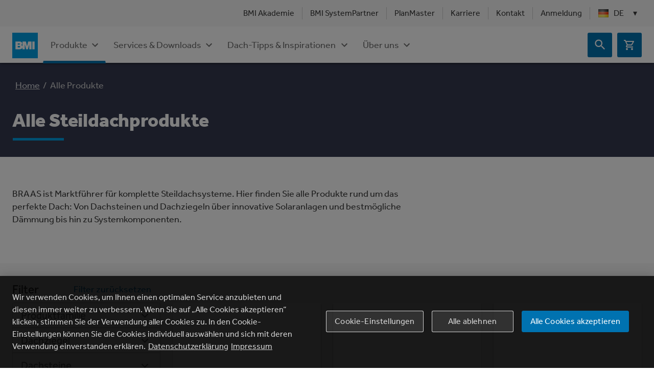

--- FILE ---
content_type: text/html; charset=UTF-8
request_url: https://www.bmigroup.com/de/alle-steildachprodukte/
body_size: 229581
content:
<!DOCTYPE html><html lang="de-DE"><head><meta charSet="utf-8"/><meta http-equiv="x-ua-compatible" content="ie=edge"/><meta name="viewport" content="width=device-width, initial-scale=1, shrink-to-fit=no"/><script async="" src="https://www.googletagmanager.com/gtm.js?id=GTM-TV2NHDL"></script><script async="" src="https://www.googletagmanager.com/gtm.js?id=GTM-5QWS77F"></script><script>window.dataLayer = window.dataLayer || [];
function gtag(){dataLayer.push(arguments);} 

gtag('consent', 'default', { 
  'ad_storage': 'denied', 
  'analytics_storage': 'denied', 
  'functionality_storage': 'denied',
  'personalization_storage': 'denied',
  'security_storage': 'denied',
  'ad_user_data': 'denied',
  'ad_personalization': 'denied',
  'wait_for_update': 500 
}); 
 
window.dataLayer.push({"platform":"gatsby","env":"production"});
gtag('js', new Date());
['GTM-TV2NHDL','GTM-5QWS77F'].forEach((id) => gtag("config", id))</script><meta name="theme-color" content="#663399"/><meta data-react-helmet="true" name="description" property="og:description" content="BRAAS ist Marktführer für komplette Steildachsysteme. Von Dachsteinen und Dachziegeln über Solaranlagen und effektiven Dämmungen bieten wir alles rund um das Steildach."/><meta data-react-helmet="true" name="viewport" content="width=device-width, initial-scale=1.0, viewport-fit=cover"/><meta data-react-helmet="true" property="og:title" content="Alle Steildachprodukte | BMI Deutschland"/><meta data-react-helmet="true" property="og:url" content="https://www.bmigroup.com/de/alle-steildachprodukte/"/><meta name="generator" content="Gatsby 5.13.7"/><style data-emotion="css amcbjx 1th3dtj ze8cyt n8ywp2 17gvz13 1r8cky8 18e6unn delx1r 5osmaj vubbuv ss7ew 3f8edh ygzrjx 1uv05zk 1cpcxy4 19w5wq1 9vp156 6xugel bcok7u 1qjezyi 1k1m9uw 1cixs2m n44m68 15idaqd 59oxux orq8zk oqr85h 12qnib k008qs n5empl 1778zyk ntzbsb wya6i0 6xxb2i aoe5w7 winhhv 1p88ct0 9ncxkd 1mlwg2c yz5e9q 1ewxyze 7r2iqm 55fytd 1syuv4f 1g1g7av 1p81lcd jr7sij mxlylg 1043o2i eulom 1tk28tz 1n4a93h 8spd8y 17es170 86yjm0 130f8nx 1wuxvp4 nhb8h9 3mf706 10q9jzs 16hu9f9 10chrh8 7db4y5 hfdin0 1qeoh69 gvpult ypdee1 1ph5foq izl60c makape jlhve8 10y4kbg 17o5nyn 150nufv 1fx8m19 a0y2e3 hboir5 8atqhb 6akea0 1r0p0eh 1nu55kx 1jaw3da 1vclxen 1m9pwf3 10dzy4w 19pw78a 4yd0bx 1eb1hat my9yfq an2sjs 1yo73hw 124fws5 p4h7lm 60gg2s 5shjl0 87lb9q prasn8 1vhvcpa twvxf8 1dj4jmd fc0jgp ezu12z">.css-amcbjx{background-color:#fff;color:#3b3b3b;-webkit-transition:box-shadow 300ms cubic-bezier(0.4, 0, 0.2, 1) 0ms;transition:box-shadow 300ms cubic-bezier(0.4, 0, 0.2, 1) 0ms;box-shadow:0px 3px 3px -2px rgba(0,0,0,0.2),0px 3px 4px 0px rgba(0,0,0,0.14),0px 1px 8px 0px rgba(0,0,0,0.12);position:-webkit-sticky;position:sticky;top:0;left:0;width:100%;z-index:10;}.css-amcbjx ul{margin-bottom:0;margin-top:0;padding-left:0;}.css-amcbjx .footer{position:absolute;top:3rem;right:0;}.css-amcbjx .Header-languageIcon{margin-right:10px;width:20px;}.css-amcbjx .Header-closeButton{background-color:#ffffff!important;position:absolute;right:0;top:0;z-index:2;}.css-amcbjx .Header-closeButton:hover{background-color:#f7f7f7!important;}.css-amcbjx .Header-closeButton.IconButton-root:hover{background-color:#f7f7f7!important;}.css-amcbjx .Header-backButton{font-weight:bold;padding:18px 10px 18px 2px;max-width:230px;}.css-amcbjx .Header-backButton svg{width:24px;}.css-amcbjx .Header-backButton .MuiButton-root{-webkit-box-pack:start;-ms-flex-pack:start;-webkit-justify-content:start;justify-content:start;}.css-1th3dtj{background-color:#f7f7f7;display:none;padding-top:0.3rem;padding-bottom:0.3rem;position:relative;text-align:right;z-index:15;}@media (min-width:840px){.css-1th3dtj{display:block;}}.css-1th3dtj ul{display:-webkit-box;display:-webkit-flex;display:-ms-flexbox;display:flex;-webkit-box-pack:end;-ms-flex-pack:end;-webkit-justify-content:flex-end;justify-content:flex-end;}.css-1th3dtj .Header-navItem{display:-webkit-box;display:-webkit-flex;display:-ms-flexbox;display:flex;-webkit-align-items:center;-webkit-box-align:center;-ms-flex-align:center;align-items:center;}.css-1th3dtj .Header-navItem:hover .MuiLink-underlineHover{-webkit-text-decoration:none;text-decoration:none;}.css-1th3dtj .Header-navItem +.Header-navItem::before{content:"";display:block;background-color:#cccccc;height:24px;margin:0 7px;width:1px;}.css-1th3dtj .Header-navItem:has(.Header-submenu)>button{background-color:rgba(0, 0, 0, 0.05);color:#3b3b3b;}.css-1th3dtj .Header-utilitiesButton.Button-root{font-size:0.875rem;color:#3b3b3b;}.css-1th3dtj .Header-submenu{position:absolute;top:calc(100% + 4px);left:15px;text-align:left;background-color:#f7f7f7;padding:8px 0;list-style:none;display:block;z-index:20;border-radius:3px;box-shadow:0px 8px 10px 1px rgba(0, 0, 0, 0.14),0px 3px 14px 2px rgba(0, 0, 0, 0.12),0px 5px 5px -3px rgba(0, 0, 0, 0.2);}.css-1th3dtj .Header-submenu .Header-navItem{white-space:nowrap;}.css-1th3dtj .Header-submenu .Header-navItem::before{display:none;}.css-1th3dtj .Header-submenu .Header-utilitiesButton.Button-root{font-size:1rem;color:#3b3b3b;padding:6px 16px;width:100%;-webkit-box-pack:start;-ms-flex-pack:start;-webkit-justify-content:flex-start;justify-content:flex-start;}.css-1th3dtj .Header-navItem:hover .Header-submenu{display:block;}.css-1th3dtj .downArrow{font-size:0.875rem!important;margin-left:2px!important;max-width:16px;}.css-ze8cyt.Container-fullWidth{width:100%;}.css-n8ywp2{width:100%;margin-left:auto;box-sizing:border-box;margin-right:auto;display:block;padding-left:16px;padding-right:16px;}@media (min-width:600px){.css-n8ywp2{padding-left:24px;padding-right:24px;}}@media (min-width:1440px){.css-n8ywp2{max-width:1440px;}}.css-17gvz13{display:-webkit-inline-box;display:-webkit-inline-flex;display:-ms-inline-flexbox;display:inline-flex;-webkit-align-items:center;-webkit-box-align:center;-ms-flex-align:center;align-items:center;-webkit-box-pack:center;-ms-flex-pack:center;-webkit-justify-content:center;justify-content:center;position:relative;box-sizing:border-box;-webkit-tap-highlight-color:transparent;background-color:transparent;outline:0;border:0;margin:0;border-radius:0;padding:0;cursor:pointer;-webkit-user-select:none;-moz-user-select:none;-ms-user-select:none;user-select:none;vertical-align:middle;-moz-appearance:none;-webkit-appearance:none;-webkit-text-decoration:none;text-decoration:none;color:inherit;text-transform:none;font-family:Effra Regular;font-weight:500;font-size:0.875rem;line-height:1.75;min-width:64px;padding:6px 8px;border-radius:4px;-webkit-transition:background-color 250ms cubic-bezier(0.4, 0, 0.2, 1) 0ms,box-shadow 250ms cubic-bezier(0.4, 0, 0.2, 1) 0ms,border-color 250ms cubic-bezier(0.4, 0, 0.2, 1) 0ms,color 250ms cubic-bezier(0.4, 0, 0.2, 1) 0ms;transition:background-color 250ms cubic-bezier(0.4, 0, 0.2, 1) 0ms,box-shadow 250ms cubic-bezier(0.4, 0, 0.2, 1) 0ms,border-color 250ms cubic-bezier(0.4, 0, 0.2, 1) 0ms,color 250ms cubic-bezier(0.4, 0, 0.2, 1) 0ms;color:#0072b0;}.css-17gvz13::-moz-focus-inner{border-style:none;}.css-17gvz13.Mui-disabled{pointer-events:none;cursor:default;}@media print{.css-17gvz13{-webkit-print-color-adjust:exact;color-adjust:exact;}}.css-17gvz13:hover{-webkit-text-decoration:none;text-decoration:none;background-color:rgba(0, 114, 176, 0.04);}@media (hover: none){.css-17gvz13:hover{background-color:transparent;}}.css-17gvz13.Mui-disabled{color:rgba(0, 0, 0, 0.26);}.css-17gvz13.Button-root{font-size:1rem;border-radius:3px;overflow-wrap:anywhere;}.css-17gvz13.Button-text:hover{background-color:rgba(0, 0, 0, 0.05);}.css-17gvz13.Button-contained.Mui-disabled{background-color:rgba(0, 114, 176, 0.38);color:#ffffff;}.css-17gvz13.Button-startIcon{margin-left:0;}.css-17gvz13.Button-textDarkBg{color:rgba(255, 255, 255, 0.8);}.css-17gvz13.Button-textDarkBg:hover{color:#ffffff;background-color:rgba(255, 255, 255, 0.1);-webkit-transition:color 0.35s ease-in-out;transition:color 0.35s ease-in-out;}.css-17gvz13.Button-textDarkBg.Mui-disabled{color:rgba(255, 255, 255, 0.38);}.css-17gvz13.Button-outlinedDarkBg{color:#ffffff;border-color:rgba(255, 255, 255, 0.8);background-color:rgba(255, 255, 255, 0.1);}.css-17gvz13.Button-outlinedDarkBg:hover{border-color:#ffffff;background-color:transparent;}.css-17gvz13.Button-outlinedDarkBg.Mui-disabled{color:rgba(255, 255, 255, 0.3);background-color:rgba(255, 255, 255, 0.2);border-color:rgba(255, 255, 255, 0.3);}.css-17gvz13.Button-opaqueOutlined{background-color:#ffffff;position:relative;}.css-17gvz13.Button-opaqueOutlined:hover{background-color:#ffffff;position:relative;}.css-17gvz13.Button-opaqueOutlined:hover::after{content:'';width:100%;height:100%;position:absolute;top:0;left:0;background-color:rgba(0, 91, 140, 0.04);}.css-17gvz13.Button-opaqueOutlined.Mui-disabled{background-color:#ffffff;}.css-17gvz13.Button-opaqueOutlinedDarkBg{color:#005b8c;border-color:rgba(0, 114, 176, 0.5);}.css-17gvz13.Button-opaqueOutlinedDarkBg:hover{border-color:#0072b0;}.css-17gvz13.Button-opaqueOutlinedDarkBg:hover::after{background-color:rgba(0, 114, 176, 0.04);}.css-17gvz13.Button-containedDarkBg{background-color:#0072b0;}.css-17gvz13.Button-containedDarkBg:hover{background-color:#005b8c;}.css-17gvz13.Button-containedDarkBg.Mui-disabled{background-color:rgba(0, 114, 176, 0.38);}.css-1r8cky8{display:-webkit-inline-box;display:-webkit-inline-flex;display:-ms-inline-flexbox;display:inline-flex;-webkit-align-items:center;-webkit-box-align:center;-ms-flex-align:center;align-items:center;-webkit-box-pack:center;-ms-flex-pack:center;-webkit-justify-content:center;justify-content:center;position:relative;box-sizing:border-box;-webkit-tap-highlight-color:transparent;background-color:transparent;outline:0;border:0;margin:0;border-radius:0;padding:0;cursor:pointer;-webkit-user-select:none;-moz-user-select:none;-ms-user-select:none;user-select:none;vertical-align:middle;-moz-appearance:none;-webkit-appearance:none;-webkit-text-decoration:none;text-decoration:none;color:inherit;text-transform:none;font-family:Effra Regular;font-weight:500;font-size:0.875rem;line-height:1.75;min-width:64px;padding:6px 8px;border-radius:4px;-webkit-transition:background-color 250ms cubic-bezier(0.4, 0, 0.2, 1) 0ms,box-shadow 250ms cubic-bezier(0.4, 0, 0.2, 1) 0ms,border-color 250ms cubic-bezier(0.4, 0, 0.2, 1) 0ms,color 250ms cubic-bezier(0.4, 0, 0.2, 1) 0ms;transition:background-color 250ms cubic-bezier(0.4, 0, 0.2, 1) 0ms,box-shadow 250ms cubic-bezier(0.4, 0, 0.2, 1) 0ms,border-color 250ms cubic-bezier(0.4, 0, 0.2, 1) 0ms,color 250ms cubic-bezier(0.4, 0, 0.2, 1) 0ms;color:#0072b0;-webkit-transition:border 280ms cubic-bezier(0.4, 0, 0.2, 1),padding-bottom 280ms cubic-bezier(0.4, 0, 0.2, 1),margin-bottom 280ms cubic-bezier(0.4, 0, 0.2, 1);transition:border 280ms cubic-bezier(0.4, 0, 0.2, 1),padding-bottom 280ms cubic-bezier(0.4, 0, 0.2, 1),margin-bottom 280ms cubic-bezier(0.4, 0, 0.2, 1);border:1px solid transparent;}.css-1r8cky8::-moz-focus-inner{border-style:none;}.css-1r8cky8.Mui-disabled{pointer-events:none;cursor:default;}@media print{.css-1r8cky8{-webkit-print-color-adjust:exact;color-adjust:exact;}}.css-1r8cky8:hover{-webkit-text-decoration:none;text-decoration:none;background-color:rgba(0, 114, 176, 0.04);}@media (hover: none){.css-1r8cky8:hover{background-color:transparent;}}.css-1r8cky8.Mui-disabled{color:rgba(0, 0, 0, 0.26);}.css-1r8cky8.Button-root{font-size:1rem;border-radius:3px;overflow-wrap:anywhere;}.css-1r8cky8.Button-text:hover{background-color:rgba(0, 0, 0, 0.05);}.css-1r8cky8.Button-contained.Mui-disabled{background-color:rgba(0, 114, 176, 0.38);color:#ffffff;}.css-1r8cky8.Button-startIcon{margin-left:0;}.css-1r8cky8.Button-textDarkBg{color:rgba(255, 255, 255, 0.8);}.css-1r8cky8.Button-textDarkBg:hover{color:#ffffff;background-color:rgba(255, 255, 255, 0.1);-webkit-transition:color 0.35s ease-in-out;transition:color 0.35s ease-in-out;}.css-1r8cky8.Button-textDarkBg.Mui-disabled{color:rgba(255, 255, 255, 0.38);}.css-1r8cky8.Button-outlinedDarkBg{color:#ffffff;border-color:rgba(255, 255, 255, 0.8);background-color:rgba(255, 255, 255, 0.1);}.css-1r8cky8.Button-outlinedDarkBg:hover{border-color:#ffffff;background-color:transparent;}.css-1r8cky8.Button-outlinedDarkBg.Mui-disabled{color:rgba(255, 255, 255, 0.3);background-color:rgba(255, 255, 255, 0.2);border-color:rgba(255, 255, 255, 0.3);}.css-1r8cky8.Button-opaqueOutlined{background-color:#ffffff;position:relative;}.css-1r8cky8.Button-opaqueOutlined:hover{background-color:#ffffff;position:relative;}.css-1r8cky8.Button-opaqueOutlined:hover::after{content:'';width:100%;height:100%;position:absolute;top:0;left:0;background-color:rgba(0, 91, 140, 0.04);}.css-1r8cky8.Button-opaqueOutlined.Mui-disabled{background-color:#ffffff;}.css-1r8cky8.Button-opaqueOutlinedDarkBg{color:#005b8c;border-color:rgba(0, 114, 176, 0.5);}.css-1r8cky8.Button-opaqueOutlinedDarkBg:hover{border-color:#0072b0;}.css-1r8cky8.Button-opaqueOutlinedDarkBg:hover::after{background-color:rgba(0, 114, 176, 0.04);}.css-1r8cky8.Button-containedDarkBg{background-color:#0072b0;}.css-1r8cky8.Button-containedDarkBg:hover{background-color:#005b8c;}.css-1r8cky8.Button-containedDarkBg.Mui-disabled{background-color:rgba(0, 114, 176, 0.38);}.css-1r8cky8.Header-languageSelectionButtonActive{border:1px solid #cccccc;border-bottom-color:#f7f7f7;border-radius:4px 4px 0 0;margin-bottom:-0.5rem;padding-bottom:0.875rem;}.css-18e6unn{margin-left:1rem;-webkit-transition:-webkit-transform 280ms cubic-bezier(0.4, 0, 0.2, 1);transition:transform 280ms cubic-bezier(0.4, 0, 0.2, 1);}.css-18e6unn.Header-downArrowUp{-webkit-transform:rotate(180deg);-moz-transform:rotate(180deg);-ms-transform:rotate(180deg);transform:rotate(180deg);}.css-delx1r{height:100vh;z-index:14;background-color:#ffffff;border:1px solid #cccccc;position:fixed;right:0;top:0;width:315px;z-index:16;max-width:1392px;margin:0 auto;overflow:auto;max-height:unset;box-shadow:0px 4px 5px rgba(0, 0, 0, 0.14),0px 1px 10px rgba(0, 0, 0, 0.12),0px 2px 4px -1px rgba(0, 0, 0, 0.2);background-color:#f7f7f7;}@media (min-width:840px){.css-delx1r{position:absolute;top:auto;height:calc(100vh - 160px);width:100%;overflow:hidden;}}.css-delx1r .Header-closeButton{background-color:#f7f7f7!important;margin:18px;}.css-delx1r .Header-closeButton.IconButton-root:hover{background-color:#f7f7f7!important;}@media (min-width:840px){.css-delx1r{left:0;height:auto;max-height:calc(100vh - 60px);}}.css-5osmaj{display:-webkit-inline-box;display:-webkit-inline-flex;display:-ms-inline-flexbox;display:inline-flex;-webkit-align-items:center;-webkit-box-align:center;-ms-flex-align:center;align-items:center;-webkit-box-pack:center;-ms-flex-pack:center;-webkit-justify-content:center;justify-content:center;position:relative;box-sizing:border-box;-webkit-tap-highlight-color:transparent;background-color:transparent;outline:0;border:0;margin:0;border-radius:0;padding:0;cursor:pointer;-webkit-user-select:none;-moz-user-select:none;-ms-user-select:none;user-select:none;vertical-align:middle;-moz-appearance:none;-webkit-appearance:none;-webkit-text-decoration:none;text-decoration:none;color:inherit;text-align:center;-webkit-flex:0 0 auto;-ms-flex:0 0 auto;flex:0 0 auto;font-size:1.5rem;padding:8px;border-radius:50%;overflow:visible;color:rgba(0, 0, 0, 0.54);-webkit-transition:background-color 150ms cubic-bezier(0.4, 0, 0.2, 1) 0ms;transition:background-color 150ms cubic-bezier(0.4, 0, 0.2, 1) 0ms;padding:12px;font-size:1.75rem;}.css-5osmaj::-moz-focus-inner{border-style:none;}.css-5osmaj.Mui-disabled{pointer-events:none;cursor:default;}@media print{.css-5osmaj{-webkit-print-color-adjust:exact;color-adjust:exact;}}.css-5osmaj:hover{background-color:rgba(0, 0, 0, 0.04);}@media (hover: none){.css-5osmaj:hover{background-color:transparent;}}.css-5osmaj.Mui-disabled{background-color:transparent;color:rgba(0, 0, 0, 0.26);}.css-5osmaj.IconButton-root{border-radius:3px;padding:0;}.css-5osmaj.IconButton-root:hover{background-color:#005b8c;}.css-5osmaj.IconButton-root.Mui-disabled{background-color:rgba(0, 91, 140, 0.35);}.css-5osmaj.IconButton-contained{background-color:#0072b0;color:#ffffff;}.css-5osmaj.IconButton-outlined{background-color:unset;border:1px solid rgba(0, 114, 176, 0.5);color:#0072b0;}.css-5osmaj.IconButton-outlined:hover{background-color:rgba(255, 255, 255, 0.05);position:relative;}.css-5osmaj.IconButton-outlined:hover::after{content:'';width:100%;height:100%;position:absolute;top:0;left:0;background-color:rgba(0, 91, 140, 0.04);}.css-5osmaj.IconButton-text{background-color:unset;color:#0072b0;}.css-5osmaj.IconButton-text:hover{background-color:rgba(255, 255, 255, 0.05);}.css-5osmaj.IconButton-textDarkBg{color:#ffffff;}.css-5osmaj.IconButton-textDarkBg:hover{background-color:rgba(255, 255, 255, 0.1);}.css-5osmaj.IconButton-extra-small{max-width:24px;max-height:24px;}.css-5osmaj.IconButton-extra-small::after{content:'';position:absolute;top:-12px;left:-12px;bottom:-12px;right:-12px;}.css-5osmaj.IconButton-small{max-width:32px;max-height:32px;}.css-5osmaj.IconButton-small::after{content:'';position:absolute;top:-8px;left:-8px;bottom:-8px;right:-8px;}.css-5osmaj.IconButton-42{width:42px;height:42px;}.css-5osmaj.IconButton-medium{width:48px;height:48px;}.css-5osmaj.IconButton-large{width:60px;height:60px;}.css-5osmaj.IconButton-extra-large{width:64px;height:64px;}.css-5osmaj.css-5osmaj{color:#6f6f6f;}.css-5osmaj.css-5osmaj:hover{color:#3b3b3b;}.css-vubbuv{-webkit-user-select:none;-moz-user-select:none;-ms-user-select:none;user-select:none;width:1em;height:1em;display:inline-block;fill:currentColor;-webkit-flex-shrink:0;-ms-flex-negative:0;flex-shrink:0;-webkit-transition:fill 200ms cubic-bezier(0.4, 0, 0.2, 1) 0ms;transition:fill 200ms cubic-bezier(0.4, 0, 0.2, 1) 0ms;font-size:1.5rem;}.css-ss7ew{width:100%;margin-left:auto;box-sizing:border-box;margin-right:auto;display:block;padding:16px;}@media (min-width:1440px){.css-ss7ew{max-width:1440px;}}@media (min-width:840px){.css-ss7ew{padding:32px 24px;}}.css-3f8edh.RichText-root a.bold{font-weight:bold;}.css-3f8edh.RichText-root img.embedded-asset{max-width:100%;position:relative!important;height:auto!important;width:auto!important;}.css-3f8edh.RichText-root img.embedded-asset+img.embedded-asset{margin-left:8px;}.css-3f8edh.RichText-root .EmbeddedLinkStyles-embeddedLink{display:block;width:-webkit-max-content;width:-moz-max-content;width:max-content;max-width:100%;}.css-3f8edh.RichText-root p{margin-bottom:0.75em;min-height:1.4rem;}.css-3f8edh.RichText-root p:last-child:empty{display:none;}.css-3f8edh.RichText-root p:last-child:has(>:only-child:empty:not(br, img, hr)){display:none;}.css-3f8edh.RichText-root ul{list-style:none;padding-left:1.5rem;}.css-3f8edh.RichText-root li{font-size:1rem;margin-bottom:0.75em;}.css-3f8edh.RichText-root ul li{display:-webkit-box;display:-webkit-list-item;display:-ms-list-itembox;display:list-item;}.css-3f8edh.RichText-root ul li:last-child>p{margin-bottom:0;}.css-3f8edh.RichText-root ul li:before{content:'◼︎';color:#009fe3;margin-left:-1.8rem;margin-top:1px;padding-right:1rem;}.css-3f8edh.RichText-root ol{list-style:decimal;padding-left:1.5rem;-webkit-padding-start:20px;padding-inline-start:20px;}.css-3f8edh.RichText-root ol li:last-child>p{margin-bottom:0;}.css-3f8edh.RichText-root li>ol{list-style:lower-alpha;padding-left:1.5rem;}.css-3f8edh.RichText-root ol li::before{margin-left:-1.5rem;width:1.5rem;}.css-3f8edh.RichText-root ol li p{margin-left:10px;}.css-3f8edh .RichText-title{margin-bottom:24px;}.css-3f8edh.RichText-no-bottom-margin.css-3f8edh.RichText-no-bottom-margin>*:last-child{margin-bottom:0;}.css-ygzrjx{margin:0;font-size:1rem;line-height:1.4;font-family:Effra Regular;font-weight:400;margin-bottom:0.35em;}.css-ygzrjx.Typography-body3{font-size:0.668rem;}.css-ygzrjx.Typography-underline::after{background-color:#009fe3;content:"";display:block;margin-bottom:24px;height:4px;width:100px;margin-top:1rem;}.css-ygzrjx.Typography-underline.Typography-darkBg::after{background-color:#009fe3;}.css-ygzrjx.Typography-h1NoClamp{font-size:3rem;}.css-ygzrjx.Typography-h2NoClamp{font-size:2.5rem;}.css-ygzrjx.Typography-h3NoClamp{font-size:2rem;}.css-ygzrjx.Typography-h4NoClamp{font-size:1.25rem;}.css-1uv05zk{--Grid-columns:12;--Grid-columnSpacing:0px;--Grid-rowSpacing:0px;-webkit-flex-direction:row;-ms-flex-direction:row;flex-direction:row;min-width:0;box-sizing:border-box;display:-webkit-box;display:-webkit-flex;display:-ms-flexbox;display:flex;-webkit-box-flex-wrap:wrap;-webkit-flex-wrap:wrap;-ms-flex-wrap:wrap;flex-wrap:wrap;margin:calc(var(--Grid-rowSpacing) / -2) calc(var(--Grid-columnSpacing) / -2);}@media (min-width:1440px){.css-1uv05zk.Grid-justifyContent .Grid-item:nth-of-type(4):nth-last-of-type(2){margin-left:20px;}}@media (min-width:840px){.css-1uv05zk{-webkit-box-flex-wrap:nowrap;-webkit-flex-wrap:nowrap;-ms-flex-wrap:nowrap;flex-wrap:nowrap;gap:22px;}}.css-1cpcxy4{min-width:0;box-sizing:border-box;padding:calc(var(--Grid-rowSpacing) / 2) calc(var(--Grid-columnSpacing) / 2);}@media (min-width:840px){.css-1cpcxy4{-webkit-box-flex:0;-webkit-flex-grow:0;-ms-flex-positive:0;flex-grow:0;-webkit-flex-basis:auto;-ms-flex-preferred-size:auto;flex-basis:auto;width:calc(100% * 3 / var(--Grid-columns));}}@media (min-width:1440px){.css-1cpcxy4{-webkit-box-flex:0;-webkit-flex-grow:0;-ms-flex-positive:0;flex-grow:0;-webkit-flex-basis:auto;-ms-flex-preferred-size:auto;flex-basis:auto;width:calc(100% * 3 / var(--Grid-columns));}}.css-19w5wq1{margin:0;font-family:Effra Medium;font-size:1.125rem;line-height:1.2;font-weight:500;margin-top:32px;margin-bottom:16px;}.css-19w5wq1.Typography-body3{font-size:0.668rem;}.css-19w5wq1.Typography-underline::after{background-color:#009fe3;content:"";display:block;margin-bottom:24px;height:4px;width:100px;margin-top:1rem;}.css-19w5wq1.Typography-underline.Typography-darkBg::after{background-color:#009fe3;}.css-19w5wq1.Typography-h1NoClamp{font-size:3rem;}.css-19w5wq1.Typography-h2NoClamp{font-size:2.5rem;}.css-19w5wq1.Typography-h3NoClamp{font-size:2rem;}.css-19w5wq1.Typography-h4NoClamp{font-size:1.25rem;}@media (max-width:839.95px){.css-19w5wq1{margin-top:24px;}}.css-9vp156{display:-webkit-inline-box;display:-webkit-inline-flex;display:-ms-inline-flexbox;display:inline-flex;-webkit-align-items:center;-webkit-box-align:center;-ms-flex-align:center;align-items:center;-webkit-box-pack:center;-ms-flex-pack:center;-webkit-justify-content:center;justify-content:center;position:relative;box-sizing:border-box;-webkit-tap-highlight-color:transparent;background-color:transparent;outline:0;border:0;margin:0;border-radius:0;padding:0;cursor:pointer;-webkit-user-select:none;-moz-user-select:none;-ms-user-select:none;user-select:none;vertical-align:middle;-moz-appearance:none;-webkit-appearance:none;-webkit-text-decoration:none;text-decoration:none;color:inherit;text-transform:none;font-family:Effra Regular;font-weight:500;font-size:0.875rem;line-height:1.75;min-width:64px;padding:6px 8px;border-radius:4px;-webkit-transition:background-color 250ms cubic-bezier(0.4, 0, 0.2, 1) 0ms,box-shadow 250ms cubic-bezier(0.4, 0, 0.2, 1) 0ms,border-color 250ms cubic-bezier(0.4, 0, 0.2, 1) 0ms,color 250ms cubic-bezier(0.4, 0, 0.2, 1) 0ms;transition:background-color 250ms cubic-bezier(0.4, 0, 0.2, 1) 0ms,box-shadow 250ms cubic-bezier(0.4, 0, 0.2, 1) 0ms,border-color 250ms cubic-bezier(0.4, 0, 0.2, 1) 0ms,color 250ms cubic-bezier(0.4, 0, 0.2, 1) 0ms;color:#0072b0;-webkit-box-pack:start;-ms-flex-pack:start;-webkit-justify-content:start;justify-content:start;width:100%;margin:0;line-height:22px;white-space:pre-line;font-size:16px;padding:4px 10px;min-width:230px;color:#3b3b3b;}.css-9vp156::-moz-focus-inner{border-style:none;}.css-9vp156.Mui-disabled{pointer-events:none;cursor:default;}@media print{.css-9vp156{-webkit-print-color-adjust:exact;color-adjust:exact;}}.css-9vp156:hover{-webkit-text-decoration:none;text-decoration:none;background-color:rgba(0, 114, 176, 0.04);}@media (hover: none){.css-9vp156:hover{background-color:transparent;}}.css-9vp156.Mui-disabled{color:rgba(0, 0, 0, 0.26);}.css-9vp156.Button-root{font-size:1rem;border-radius:3px;overflow-wrap:anywhere;}.css-9vp156.Button-text:hover{background-color:rgba(0, 0, 0, 0.05);}.css-9vp156.Button-contained.Mui-disabled{background-color:rgba(0, 114, 176, 0.38);color:#ffffff;}.css-9vp156.Button-startIcon{margin-left:0;}.css-9vp156.Button-textDarkBg{color:rgba(255, 255, 255, 0.8);}.css-9vp156.Button-textDarkBg:hover{color:#ffffff;background-color:rgba(255, 255, 255, 0.1);-webkit-transition:color 0.35s ease-in-out;transition:color 0.35s ease-in-out;}.css-9vp156.Button-textDarkBg.Mui-disabled{color:rgba(255, 255, 255, 0.38);}.css-9vp156.Button-outlinedDarkBg{color:#ffffff;border-color:rgba(255, 255, 255, 0.8);background-color:rgba(255, 255, 255, 0.1);}.css-9vp156.Button-outlinedDarkBg:hover{border-color:#ffffff;background-color:transparent;}.css-9vp156.Button-outlinedDarkBg.Mui-disabled{color:rgba(255, 255, 255, 0.3);background-color:rgba(255, 255, 255, 0.2);border-color:rgba(255, 255, 255, 0.3);}.css-9vp156.Button-opaqueOutlined{background-color:#ffffff;position:relative;}.css-9vp156.Button-opaqueOutlined:hover{background-color:#ffffff;position:relative;}.css-9vp156.Button-opaqueOutlined:hover::after{content:'';width:100%;height:100%;position:absolute;top:0;left:0;background-color:rgba(0, 91, 140, 0.04);}.css-9vp156.Button-opaqueOutlined.Mui-disabled{background-color:#ffffff;}.css-9vp156.Button-opaqueOutlinedDarkBg{color:#005b8c;border-color:rgba(0, 114, 176, 0.5);}.css-9vp156.Button-opaqueOutlinedDarkBg:hover{border-color:#0072b0;}.css-9vp156.Button-opaqueOutlinedDarkBg:hover::after{background-color:rgba(0, 114, 176, 0.04);}.css-9vp156.Button-containedDarkBg{background-color:#0072b0;}.css-9vp156.Button-containedDarkBg:hover{background-color:#005b8c;}.css-9vp156.Button-containedDarkBg.Mui-disabled{background-color:rgba(0, 114, 176, 0.38);}@media (max-width:1023.95px){.css-9vp156{min-width:unset;white-space:normal;}}@media (max-width:839.95px){.css-9vp156{padding:6px 10px;white-space:pre-line;}}.css-9vp156 .LanguageSelection-languageIcon{margin-right:10px;width:20px;}.css-6xugel{display:inherit;margin-right:8px;margin-left:-4px;}.css-6xugel>*:nth-of-type(1){font-size:20px;}.css-bcok7u{min-width:0;box-sizing:border-box;padding:calc(var(--Grid-rowSpacing) / 2) calc(var(--Grid-columnSpacing) / 2);}@media (min-width:840px){.css-bcok7u{-webkit-box-flex:0;-webkit-flex-grow:0;-ms-flex-positive:0;flex-grow:0;-webkit-flex-basis:auto;-ms-flex-preferred-size:auto;flex-basis:auto;width:calc(100% * 9 / var(--Grid-columns));}}@media (min-width:1440px){.css-bcok7u{-webkit-box-flex:0;-webkit-flex-grow:0;-ms-flex-positive:0;flex-grow:0;-webkit-flex-basis:auto;-ms-flex-preferred-size:auto;flex-basis:auto;width:calc(100% * 9 / var(--Grid-columns));}}.css-1qjezyi{height:460px;-webkit-column-count:3;column-count:3;-webkit-column-fill:auto;column-fill:auto;}@media (max-width:1023.95px){.css-1qjezyi{height:calc(100% - 56px);}}@media (max-width:839.95px){.css-1qjezyi{-webkit-column-count:unset;column-count:unset;height:auto;}}.css-1k1m9uw{background-color:#ffffff;position:relative;z-index:13;}.css-1k1m9uw .MuiContainer-root{display:-webkit-box;display:-webkit-flex;display:-ms-flexbox;display:flex;-webkit-align-items:center;-webkit-box-align:center;-ms-flex-align:center;align-items:center;-webkit-box-pack:justify;-webkit-justify-content:space-between;justify-content:space-between;}.css-1cixs2m{display:-webkit-box;display:-webkit-flex;display:-ms-flexbox;display:flex;-webkit-align-items:flex-end;-webkit-box-align:flex-end;-ms-flex-align:flex-end;align-items:flex-end;margin-bottom:-1px;width:100%;}.css-n44m68{margin:0;font:inherit;color:#0072b0;-webkit-text-decoration:underline;text-decoration:underline;text-decoration-color:rgba(0, 114, 176, 0.4);color:#0072b0;-webkit-text-decoration:underline;text-decoration:underline;text-decoration-color:currentColor;font-size:inherit;display:-webkit-inline-box;display:-webkit-inline-flex;display:-ms-inline-flexbox;display:inline-flex;-webkit-align-items:center;-webkit-box-align:center;-ms-flex-align:center;align-items:center;position:relative;cursor:pointer;}.css-n44m68:hover{text-decoration-color:inherit;}.css-n44m68::before{content:"";position:absolute;height:42px;top:50%;margin-top:-21px;left:0;right:0;}.css-n44m68:hover{color:#005b8c;-webkit-transition:currentColor 250ms ease-out,color 250ms ease-out;transition:currentColor 250ms ease-out,color 250ms ease-out;}.css-n44m68.AnchorLink-disabled{opacity:0.3;pointer-events:none;}.css-n44m68.AnchorLink-white{color:rgba(255, 255, 255, 0.8);}.css-n44m68.AnchorLink-white:hover{color:#ffffff;}.css-n44m68.AnchorLink-black{color:rgba(0, 0, 0, 0.8);}.css-n44m68.AnchorLink-black:hover{color:#000000;}.css-15idaqd{padding:0!important;margin:10px 10px 10px 0;width:50px;height:50px;}.css-59oxux{display:none;}@media (min-width:840px){.css-59oxux{display:block;overflow-x:auto;}}.css-59oxux .Header-navItem{-webkit-background-clip:padding-box;background-clip:padding-box;border:1px solid transparent;border-radius:3px 3px 0 0;min-width:auto;padding:6px 12px;-webkit-transition:color 280ms cubic-bezier(0.4, 0, 0.2, 1),background-color 280ms cubic-bezier(0.4, 0, 0.2, 1),box-shadow 280ms cubic-bezier(0.4, 0, 0.2, 1),border 280ms cubic-bezier(0.4, 0, 0.2, 1);transition:color 280ms cubic-bezier(0.4, 0, 0.2, 1),background-color 280ms cubic-bezier(0.4, 0, 0.2, 1),box-shadow 280ms cubic-bezier(0.4, 0, 0.2, 1),border 280ms cubic-bezier(0.4, 0, 0.2, 1);-webkit-text-decoration:none;text-decoration:none;color:#6f6f6f;font-size:16px;opacity:1;-webkit-flex-direction:column-reverse;-ms-flex-direction:column-reverse;flex-direction:column-reverse;}.css-59oxux .Header-navItem:hover{background-color:#f7f7f7;color:#3b3b3b;}.css-59oxux .Header-navItem.Mui-selected{border:1px solid #cccccc;border-bottom-color:#ffffff;}.css-59oxux .Header-navItem .MuiSvgIcon-root{margin-bottom:0;height:16px;width:16px;}@media (min-width:840px){.css-59oxux .Header-navItem{-webkit-flex-direction:row-reverse;-ms-flex-direction:row-reverse;flex-direction:row-reverse;font-size:18px;padding:10px 8px 10px 14px;}.css-59oxux .Header-navItem .MuiSvgIcon-root{margin-left:3px;height:24px;width:24px;}}.css-59oxux .Header-navItemNoChildren{display:-webkit-box;display:-webkit-flex;display:-ms-flexbox;display:flex;-webkit-align-items:center;-webkit-box-align:center;-ms-flex-align:center;align-items:center;}.css-59oxux .Header-navItemSelected{border-bottom:5px solid #0072b0!important;padding:5px 8px 0px 14px!important;}.css-59oxux .MuiTabs-indicator{display:none;}.css-orq8zk{overflow:hidden;min-height:48px;-webkit-overflow-scrolling:touch;display:-webkit-box;display:-webkit-flex;display:-ms-flexbox;display:flex;}@media (max-width:599.95px){.css-orq8zk .MuiTabs-scrollButtons{display:none;}}.css-oqr85h{overflow-x:auto;overflow-y:hidden;scrollbar-width:none;}.css-oqr85h::-webkit-scrollbar{display:none;}.css-12qnib{position:relative;display:inline-block;-webkit-flex:1 1 auto;-ms-flex:1 1 auto;flex:1 1 auto;white-space:nowrap;scrollbar-width:none;overflow-x:auto;overflow-y:hidden;}.css-12qnib::-webkit-scrollbar{display:none;}.css-k008qs{display:-webkit-box;display:-webkit-flex;display:-ms-flexbox;display:flex;}.css-n5empl{display:-webkit-inline-box;display:-webkit-inline-flex;display:-ms-inline-flexbox;display:inline-flex;-webkit-align-items:center;-webkit-box-align:center;-ms-flex-align:center;align-items:center;-webkit-box-pack:center;-ms-flex-pack:center;-webkit-justify-content:center;justify-content:center;position:relative;box-sizing:border-box;-webkit-tap-highlight-color:transparent;background-color:transparent;outline:0;border:0;margin:0;border-radius:0;padding:0;cursor:pointer;-webkit-user-select:none;-moz-user-select:none;-ms-user-select:none;user-select:none;vertical-align:middle;-moz-appearance:none;-webkit-appearance:none;-webkit-text-decoration:none;text-decoration:none;color:inherit;text-transform:none;font-family:Effra Regular;font-weight:500;font-size:0.875rem;line-height:1.25;max-width:360px;min-width:90px;position:relative;min-height:72px;-webkit-flex-shrink:0;-ms-flex-negative:0;flex-shrink:0;padding:12px 16px;overflow:hidden;white-space:normal;text-align:center;-webkit-flex-direction:column;-ms-flex-direction:column;flex-direction:column;padding-top:9px;padding-bottom:9px;color:rgba(0, 0, 0, 0.6);}.css-n5empl::-moz-focus-inner{border-style:none;}.css-n5empl.Mui-disabled{pointer-events:none;cursor:default;}@media print{.css-n5empl{-webkit-print-color-adjust:exact;color-adjust:exact;}}.css-n5empl>.MuiTab-iconWrapper{margin-bottom:6px;}.css-n5empl.Mui-selected{color:#0072b0;}.css-n5empl.Mui-disabled{color:rgba(0, 0, 0, 0.38);}.css-1778zyk{display:-webkit-box;display:-webkit-flex;display:-ms-flexbox;display:flex;-webkit-align-self:stretch;-ms-flex-item-align:stretch;align-self:stretch;-webkit-align-items:center;-webkit-box-align:center;-ms-flex-align:center;align-items:center;margin-left:auto;padding-left:10px;}.css-ntzbsb{display:-webkit-inline-box;display:-webkit-inline-flex;display:-ms-inline-flexbox;display:inline-flex;-webkit-align-items:center;-webkit-box-align:center;-ms-flex-align:center;align-items:center;-webkit-box-pack:center;-ms-flex-pack:center;-webkit-justify-content:center;justify-content:center;position:relative;box-sizing:border-box;-webkit-tap-highlight-color:transparent;background-color:transparent;outline:0;border:0;margin:0;border-radius:0;padding:0;cursor:pointer;-webkit-user-select:none;-moz-user-select:none;-ms-user-select:none;user-select:none;vertical-align:middle;-moz-appearance:none;-webkit-appearance:none;-webkit-text-decoration:none;text-decoration:none;color:inherit;text-align:center;-webkit-flex:0 0 auto;-ms-flex:0 0 auto;flex:0 0 auto;font-size:1.5rem;padding:8px;border-radius:50%;overflow:visible;color:rgba(0, 0, 0, 0.54);-webkit-transition:background-color 150ms cubic-bezier(0.4, 0, 0.2, 1) 0ms;transition:background-color 150ms cubic-bezier(0.4, 0, 0.2, 1) 0ms;padding:12px;font-size:1.75rem;}.css-ntzbsb::-moz-focus-inner{border-style:none;}.css-ntzbsb.Mui-disabled{pointer-events:none;cursor:default;}@media print{.css-ntzbsb{-webkit-print-color-adjust:exact;color-adjust:exact;}}.css-ntzbsb:hover{background-color:rgba(0, 0, 0, 0.04);}@media (hover: none){.css-ntzbsb:hover{background-color:transparent;}}.css-ntzbsb.Mui-disabled{background-color:transparent;color:rgba(0, 0, 0, 0.26);}.css-ntzbsb.IconButton-root{border-radius:3px;padding:0;}.css-ntzbsb.IconButton-root:hover{background-color:#005b8c;}.css-ntzbsb.IconButton-root.Mui-disabled{background-color:rgba(0, 91, 140, 0.35);}.css-ntzbsb.IconButton-contained{background-color:#0072b0;color:#ffffff;}.css-ntzbsb.IconButton-outlined{background-color:unset;border:1px solid rgba(0, 114, 176, 0.5);color:#0072b0;}.css-ntzbsb.IconButton-outlined:hover{background-color:rgba(255, 255, 255, 0.05);position:relative;}.css-ntzbsb.IconButton-outlined:hover::after{content:'';width:100%;height:100%;position:absolute;top:0;left:0;background-color:rgba(0, 91, 140, 0.04);}.css-ntzbsb.IconButton-text{background-color:unset;color:#0072b0;}.css-ntzbsb.IconButton-text:hover{background-color:rgba(255, 255, 255, 0.05);}.css-ntzbsb.IconButton-textDarkBg{color:#ffffff;}.css-ntzbsb.IconButton-textDarkBg:hover{background-color:rgba(255, 255, 255, 0.1);}.css-ntzbsb.IconButton-extra-small{max-width:24px;max-height:24px;}.css-ntzbsb.IconButton-extra-small::after{content:'';position:absolute;top:-12px;left:-12px;bottom:-12px;right:-12px;}.css-ntzbsb.IconButton-small{max-width:32px;max-height:32px;}.css-ntzbsb.IconButton-small::after{content:'';position:absolute;top:-8px;left:-8px;bottom:-8px;right:-8px;}.css-ntzbsb.IconButton-42{width:42px;height:42px;}.css-ntzbsb.IconButton-medium{width:48px;height:48px;}.css-ntzbsb.IconButton-large{width:60px;height:60px;}.css-ntzbsb.IconButton-extra-large{width:64px;height:64px;}.css-ntzbsb.IconButton-contained{color:#ffffff;}@media (max-width:839.95px){.css-ntzbsb.IconButton-contained{color:#0072b0;background-color:#ffffff;}.css-ntzbsb.IconButton-contained:hover{background-color:#ffffff;}}@media (min-width:840px){.css-ntzbsb .Header-searchButtonIsOnSearchPage{display:none;}}.css-wya6i0{display:-webkit-inline-box;display:-webkit-inline-flex;display:-ms-inline-flexbox;display:inline-flex;-webkit-align-items:center;-webkit-box-align:center;-ms-flex-align:center;align-items:center;-webkit-box-pack:center;-ms-flex-pack:center;-webkit-justify-content:center;justify-content:center;position:relative;box-sizing:border-box;-webkit-tap-highlight-color:transparent;background-color:transparent;outline:0;border:0;margin:0;border-radius:0;padding:0;cursor:pointer;-webkit-user-select:none;-moz-user-select:none;-ms-user-select:none;user-select:none;vertical-align:middle;-moz-appearance:none;-webkit-appearance:none;-webkit-text-decoration:none;text-decoration:none;color:inherit;text-align:center;-webkit-flex:0 0 auto;-ms-flex:0 0 auto;flex:0 0 auto;font-size:1.5rem;padding:8px;border-radius:50%;overflow:visible;color:rgba(0, 0, 0, 0.54);-webkit-transition:background-color 150ms cubic-bezier(0.4, 0, 0.2, 1) 0ms;transition:background-color 150ms cubic-bezier(0.4, 0, 0.2, 1) 0ms;padding:12px;font-size:1.75rem;margin-left:10px;}.css-wya6i0::-moz-focus-inner{border-style:none;}.css-wya6i0.Mui-disabled{pointer-events:none;cursor:default;}@media print{.css-wya6i0{-webkit-print-color-adjust:exact;color-adjust:exact;}}.css-wya6i0:hover{background-color:rgba(0, 0, 0, 0.04);}@media (hover: none){.css-wya6i0:hover{background-color:transparent;}}.css-wya6i0.Mui-disabled{background-color:transparent;color:rgba(0, 0, 0, 0.26);}.css-wya6i0.IconButton-root{border-radius:3px;padding:0;}.css-wya6i0.IconButton-root:hover{background-color:#005b8c;}.css-wya6i0.IconButton-root.Mui-disabled{background-color:rgba(0, 91, 140, 0.35);}.css-wya6i0.IconButton-contained{background-color:#0072b0;color:#ffffff;}.css-wya6i0.IconButton-outlined{background-color:unset;border:1px solid rgba(0, 114, 176, 0.5);color:#0072b0;}.css-wya6i0.IconButton-outlined:hover{background-color:rgba(255, 255, 255, 0.05);position:relative;}.css-wya6i0.IconButton-outlined:hover::after{content:'';width:100%;height:100%;position:absolute;top:0;left:0;background-color:rgba(0, 91, 140, 0.04);}.css-wya6i0.IconButton-text{background-color:unset;color:#0072b0;}.css-wya6i0.IconButton-text:hover{background-color:rgba(255, 255, 255, 0.05);}.css-wya6i0.IconButton-textDarkBg{color:#ffffff;}.css-wya6i0.IconButton-textDarkBg:hover{background-color:rgba(255, 255, 255, 0.1);}.css-wya6i0.IconButton-extra-small{max-width:24px;max-height:24px;}.css-wya6i0.IconButton-extra-small::after{content:'';position:absolute;top:-12px;left:-12px;bottom:-12px;right:-12px;}.css-wya6i0.IconButton-small{max-width:32px;max-height:32px;}.css-wya6i0.IconButton-small::after{content:'';position:absolute;top:-8px;left:-8px;bottom:-8px;right:-8px;}.css-wya6i0.IconButton-42{width:42px;height:42px;}.css-wya6i0.IconButton-medium{width:48px;height:48px;}.css-wya6i0.IconButton-large{width:60px;height:60px;}.css-wya6i0.IconButton-extra-large{width:64px;height:64px;}.css-wya6i0.IconButton-contained{color:#ffffff;}@media (max-width:839.95px){.css-wya6i0.IconButton-contained{color:#0072b0;background-color:#ffffff;}.css-wya6i0.IconButton-contained:hover{background-color:#ffffff;}}@media (min-width:840px){.css-wya6i0 .Header-searchButtonIsOnSearchPage{display:none;}}.css-6xxb2i{position:relative;display:-webkit-inline-box;display:-webkit-inline-flex;display:-ms-inline-flexbox;display:inline-flex;vertical-align:middle;-webkit-flex-shrink:0;-ms-flex-negative:0;flex-shrink:0;}.css-6xxb2i .MuiBadge-badge{width:19px;min-width:19px;height:19px;min-height:19px;margin:3px 3px 0px 0px;top:0px;right:0px;left:2px;bottom:0px;border-radius:50%;border:1px solid #fff;cursor:default;}@media (max-width:719.95px){.css-6xxb2i .MuiBadge-badge{width:15px;min-width:15px;height:15px;min-height:15px;}}.css-aoe5w7{-webkit-user-select:none;-moz-user-select:none;-ms-user-select:none;user-select:none;width:1em;height:1em;display:inline-block;fill:currentColor;-webkit-flex-shrink:0;-ms-flex-negative:0;flex-shrink:0;-webkit-transition:fill 200ms cubic-bezier(0.4, 0, 0.2, 1) 0ms;transition:fill 200ms cubic-bezier(0.4, 0, 0.2, 1) 0ms;font-size:1.5rem;height:24px;width:24px;}.css-winhhv{display:-webkit-box;display:-webkit-flex;display:-ms-flexbox;display:flex;-webkit-flex-direction:row;-ms-flex-direction:row;flex-direction:row;-webkit-box-flex-wrap:wrap;-webkit-flex-wrap:wrap;-ms-flex-wrap:wrap;flex-wrap:wrap;-webkit-box-pack:center;-ms-flex-pack:center;-webkit-justify-content:center;justify-content:center;-webkit-align-content:center;-ms-flex-line-pack:center;align-content:center;-webkit-align-items:center;-webkit-box-align:center;-ms-flex-align:center;align-items:center;position:absolute;box-sizing:border-box;font-family:Effra Regular;font-weight:500;font-size:0.75rem;min-width:20px;line-height:1;padding:0 6px;height:20px;border-radius:10px;z-index:1;-webkit-transition:-webkit-transform 225ms cubic-bezier(0.4, 0, 0.2, 1) 0ms;transition:transform 225ms cubic-bezier(0.4, 0, 0.2, 1) 0ms;background-color:#d6001c;color:#fff;top:0;right:0;-webkit-transform:scale(1) translate(50%, -50%);-moz-transform:scale(1) translate(50%, -50%);-ms-transform:scale(1) translate(50%, -50%);transform:scale(1) translate(50%, -50%);transform-origin:100% 0%;-webkit-transition:-webkit-transform 195ms cubic-bezier(0.4, 0, 0.2, 1) 0ms;transition:transform 195ms cubic-bezier(0.4, 0, 0.2, 1) 0ms;}.css-winhhv.MuiBadge-invisible{-webkit-transform:scale(0) translate(50%, -50%);-moz-transform:scale(0) translate(50%, -50%);-ms-transform:scale(0) translate(50%, -50%);transform:scale(0) translate(50%, -50%);}.css-1p88ct0{display:-webkit-inline-box;display:-webkit-inline-flex;display:-ms-inline-flexbox;display:inline-flex;-webkit-align-items:center;-webkit-box-align:center;-ms-flex-align:center;align-items:center;-webkit-box-pack:center;-ms-flex-pack:center;-webkit-justify-content:center;justify-content:center;position:relative;box-sizing:border-box;-webkit-tap-highlight-color:transparent;background-color:transparent;outline:0;border:0;margin:0;border-radius:0;padding:0;cursor:pointer;-webkit-user-select:none;-moz-user-select:none;-ms-user-select:none;user-select:none;vertical-align:middle;-moz-appearance:none;-webkit-appearance:none;-webkit-text-decoration:none;text-decoration:none;color:inherit;text-align:center;-webkit-flex:0 0 auto;-ms-flex:0 0 auto;flex:0 0 auto;font-size:1.5rem;padding:8px;border-radius:50%;overflow:visible;color:rgba(0, 0, 0, 0.54);-webkit-transition:background-color 150ms cubic-bezier(0.4, 0, 0.2, 1) 0ms;transition:background-color 150ms cubic-bezier(0.4, 0, 0.2, 1) 0ms;padding:12px;font-size:1.75rem;color:#0072b0!important;margin-left:10px;}.css-1p88ct0::-moz-focus-inner{border-style:none;}.css-1p88ct0.Mui-disabled{pointer-events:none;cursor:default;}@media print{.css-1p88ct0{-webkit-print-color-adjust:exact;color-adjust:exact;}}.css-1p88ct0:hover{background-color:rgba(0, 0, 0, 0.04);}@media (hover: none){.css-1p88ct0:hover{background-color:transparent;}}.css-1p88ct0.Mui-disabled{background-color:transparent;color:rgba(0, 0, 0, 0.26);}.css-1p88ct0.IconButton-root{border-radius:3px;padding:0;}.css-1p88ct0.IconButton-root:hover{background-color:#005b8c;}.css-1p88ct0.IconButton-root.Mui-disabled{background-color:rgba(0, 91, 140, 0.35);}.css-1p88ct0.IconButton-contained{background-color:#0072b0;color:#ffffff;}.css-1p88ct0.IconButton-outlined{background-color:unset;border:1px solid rgba(0, 114, 176, 0.5);color:#0072b0;}.css-1p88ct0.IconButton-outlined:hover{background-color:rgba(255, 255, 255, 0.05);position:relative;}.css-1p88ct0.IconButton-outlined:hover::after{content:'';width:100%;height:100%;position:absolute;top:0;left:0;background-color:rgba(0, 91, 140, 0.04);}.css-1p88ct0.IconButton-text{background-color:unset;color:#0072b0;}.css-1p88ct0.IconButton-text:hover{background-color:rgba(255, 255, 255, 0.05);}.css-1p88ct0.IconButton-textDarkBg{color:#ffffff;}.css-1p88ct0.IconButton-textDarkBg:hover{background-color:rgba(255, 255, 255, 0.1);}.css-1p88ct0.IconButton-extra-small{max-width:24px;max-height:24px;}.css-1p88ct0.IconButton-extra-small::after{content:'';position:absolute;top:-12px;left:-12px;bottom:-12px;right:-12px;}.css-1p88ct0.IconButton-small{max-width:32px;max-height:32px;}.css-1p88ct0.IconButton-small::after{content:'';position:absolute;top:-8px;left:-8px;bottom:-8px;right:-8px;}.css-1p88ct0.IconButton-42{width:42px;height:42px;}.css-1p88ct0.IconButton-medium{width:48px;height:48px;}.css-1p88ct0.IconButton-large{width:60px;height:60px;}.css-1p88ct0.IconButton-extra-large{width:64px;height:64px;}@media (min-width:840px){.css-1p88ct0{display:none;}}.css-9ncxkd{position:fixed;display:-webkit-box;display:-webkit-flex;display:-ms-flexbox;display:flex;-webkit-align-items:center;-webkit-box-align:center;-ms-flex-align:center;align-items:center;-webkit-box-pack:center;-ms-flex-pack:center;-webkit-justify-content:center;justify-content:center;right:0;bottom:0;top:0;left:0;background-color:rgba(0, 0, 0, 0.5);-webkit-tap-highlight-color:transparent;z-index:14;}@media (min-width:840px){.css-9ncxkd{z-index:12;}.css-9ncxkd.Header-showLanguageSelection{z-index:13;}}.css-1mlwg2c{height:100vh;z-index:14;background-color:#ffffff;border:1px solid #cccccc;position:fixed;right:0;top:0;width:315px;}@media (min-width:840px){.css-1mlwg2c{position:absolute;top:auto;height:calc(100vh - 160px);width:100%;overflow:hidden;}}.css-yz5e9q{position:absolute;left:0;right:0;top:0;margin:auto;max-width:1440px;z-index:15;}@media (min-width:840px){.css-yz5e9q{top:auto;z-index:14;}}.css-yz5e9q.Header-searchDrawerContainerHidden{display:none;}.css-1ewxyze{height:100vh;z-index:14;background-color:#ffffff;border:1px solid #cccccc;position:fixed;right:0;top:0;width:315px;padding:30px;}@media (min-width:840px){.css-1ewxyze{position:absolute;top:auto;height:calc(100vh - 160px);width:100%;overflow:hidden;}}@media (min-width:840px){.css-1ewxyze{right:20px;width:566px;height:auto;}}.css-1ewxyze .MuiTypography-root{margin-bottom:32px;}.css-1ewxyze.Header-searchDrawerOpenDown{height:auto;width:100%;right:0;}@media (min-width:720px){.css-1ewxyze.Header-searchDrawerOpenDown{width:566px;right:20px;}}.css-7r2iqm{margin:0;font-family:Effra Bold;font-size:1.35rem;line-height:1.2;font-weight:400;}.css-7r2iqm::after{margin-top:0.5rem;}.css-7r2iqm.Typography-body3{font-size:0.668rem;}.css-7r2iqm.Typography-underline::after{background-color:#009fe3;content:"";display:block;margin-bottom:24px;margin-top:6px;height:3px;width:80px;}.css-7r2iqm.Typography-underline.Typography-darkBg::after{background-color:#009fe3;}.css-7r2iqm.Typography-h1NoClamp{font-size:3rem;}.css-7r2iqm.Typography-h2NoClamp{font-size:2.5rem;}.css-7r2iqm.Typography-h3NoClamp{font-size:2rem;}.css-7r2iqm.Typography-h4NoClamp{font-size:1.25rem;}.css-55fytd{position:absolute;left:0;right:0;top:0;margin:auto;max-width:1440px;z-index:15;}@media (min-width:840px){.css-55fytd{top:auto;}}.css-55fytd.Header-cartDrawerContainerHidden{display:none;}.css-1syuv4f{background-color:#ffffff;border:1px solid #cccccc;height:100vh;position:fixed;right:0;top:0;width:315px;z-index:13;}@media (max-width:719.95px){.css-1syuv4f{display:-webkit-box;display:-webkit-flex;display:-ms-flexbox;display:flex;-webkit-flex-direction:column;-ms-flex-direction:column;flex-direction:column;-webkit-box-pack:justify;-webkit-justify-content:space-between;justify-content:space-between;}}@media (min-width:840px){.css-1syuv4f{position:inherit;height:auto;top:auto;z-index:11;width:566px;right:20px;}}.css-1g1g7av{padding:30px;padding-bottom:24px;}@media (max-width:719.95px){.css-1g1g7av{padding:30px 16px;}}.css-1p81lcd{display:-webkit-inline-box;display:-webkit-inline-flex;display:-ms-inline-flexbox;display:inline-flex;-webkit-align-items:center;-webkit-box-align:center;-ms-flex-align:center;align-items:center;-webkit-box-pack:center;-ms-flex-pack:center;-webkit-justify-content:center;justify-content:center;position:relative;box-sizing:border-box;-webkit-tap-highlight-color:transparent;background-color:transparent;outline:0;border:0;margin:0;border-radius:0;padding:0;cursor:pointer;-webkit-user-select:none;-moz-user-select:none;-ms-user-select:none;user-select:none;vertical-align:middle;-moz-appearance:none;-webkit-appearance:none;-webkit-text-decoration:none;text-decoration:none;color:inherit;text-align:center;-webkit-flex:0 0 auto;-ms-flex:0 0 auto;flex:0 0 auto;font-size:1.5rem;padding:8px;border-radius:50%;overflow:visible;color:rgba(0, 0, 0, 0.54);-webkit-transition:background-color 150ms cubic-bezier(0.4, 0, 0.2, 1) 0ms;transition:background-color 150ms cubic-bezier(0.4, 0, 0.2, 1) 0ms;padding:12px;font-size:1.75rem;position:absolute;right:0;top:0;z-index:2;}.css-1p81lcd::-moz-focus-inner{border-style:none;}.css-1p81lcd.Mui-disabled{pointer-events:none;cursor:default;}@media print{.css-1p81lcd{-webkit-print-color-adjust:exact;color-adjust:exact;}}.css-1p81lcd:hover{background-color:rgba(0, 0, 0, 0.04);}@media (hover: none){.css-1p81lcd:hover{background-color:transparent;}}.css-1p81lcd.Mui-disabled{background-color:transparent;color:rgba(0, 0, 0, 0.26);}.css-1p81lcd.IconButton-root{border-radius:3px;padding:0;}.css-1p81lcd.IconButton-root:hover{background-color:#005b8c;}.css-1p81lcd.IconButton-root.Mui-disabled{background-color:rgba(0, 91, 140, 0.35);}.css-1p81lcd.IconButton-contained{background-color:#0072b0;color:#ffffff;}.css-1p81lcd.IconButton-outlined{background-color:unset;border:1px solid rgba(0, 114, 176, 0.5);color:#0072b0;}.css-1p81lcd.IconButton-outlined:hover{background-color:rgba(255, 255, 255, 0.05);position:relative;}.css-1p81lcd.IconButton-outlined:hover::after{content:'';width:100%;height:100%;position:absolute;top:0;left:0;background-color:rgba(0, 91, 140, 0.04);}.css-1p81lcd.IconButton-text{background-color:unset;color:#0072b0;}.css-1p81lcd.IconButton-text:hover{background-color:rgba(255, 255, 255, 0.05);}.css-1p81lcd.IconButton-textDarkBg{color:#ffffff;}.css-1p81lcd.IconButton-textDarkBg:hover{background-color:rgba(255, 255, 255, 0.1);}.css-1p81lcd.IconButton-extra-small{max-width:24px;max-height:24px;}.css-1p81lcd.IconButton-extra-small::after{content:'';position:absolute;top:-12px;left:-12px;bottom:-12px;right:-12px;}.css-1p81lcd.IconButton-small{max-width:32px;max-height:32px;}.css-1p81lcd.IconButton-small::after{content:'';position:absolute;top:-8px;left:-8px;bottom:-8px;right:-8px;}.css-1p81lcd.IconButton-42{width:42px;height:42px;}.css-1p81lcd.IconButton-medium{width:48px;height:48px;}.css-1p81lcd.IconButton-large{width:60px;height:60px;}.css-1p81lcd.IconButton-extra-large{width:64px;height:64px;}.css-1p81lcd.css-1p81lcd{color:#6f6f6f;}.css-1p81lcd.css-1p81lcd:hover{color:#3b3b3b;}.css-1p81lcd.MuiIconButton-root:hover{background-color:#f7f7f7!important;color:#3b3b3b!important;}.css-jr7sij{margin:0;font-family:Effra Bold;font-size:1.5rem;line-height:1.2;font-weight:400;}.css-jr7sij::after{margin-top:0.75rem;}.css-jr7sij.Typography-body3{font-size:0.668rem;}.css-jr7sij.Typography-underline::after{background-color:#009fe3;content:"";display:block;margin-bottom:24px;height:4px;width:90px;margin-top:6px;}@media (max-width:1023.95px){.css-jr7sij.Typography-underline::after{height:3px;width:80px;}}.css-jr7sij.Typography-underline.Typography-darkBg::after{background-color:#009fe3;}.css-jr7sij.Typography-h1NoClamp{font-size:3rem;}.css-jr7sij.Typography-h2NoClamp{font-size:2.5rem;}.css-jr7sij.Typography-h3NoClamp{font-size:2rem;}.css-jr7sij.Typography-h4NoClamp{font-size:1.25rem;}.css-mxlylg{font-size:1rem;color:#6f6f6f;font-family:Effra Regular;}.css-mxlylg>p{margin:0;}.css-mxlylg>p:last-of-type{margin-top:12px;}.css-1043o2i{max-height:calc(100vh - 170px - 350px);min-height:80px;overflow-y:scroll;}@media (max-width:719.95px){.css-1043o2i{max-height:calc(100vh - 350px);overflow-y:scroll;-webkit-flex:1;-ms-flex:1;flex:1;}}.css-eulom{padding:30px;display:-webkit-box;display:-webkit-flex;display:-ms-flexbox;display:flex;-webkit-flex-direction:column;-ms-flex-direction:column;flex-direction:column;margin-left:16px;}.css-eulom>*{width:100%;}.css-eulom>*:last-child{margin-top:16px;}.css-1tk28tz{display:-webkit-inline-box;display:-webkit-inline-flex;display:-ms-inline-flexbox;display:inline-flex;-webkit-align-items:center;-webkit-box-align:center;-ms-flex-align:center;align-items:center;-webkit-box-pack:center;-ms-flex-pack:center;-webkit-justify-content:center;justify-content:center;position:relative;box-sizing:border-box;-webkit-tap-highlight-color:transparent;background-color:transparent;outline:0;border:0;margin:0;border-radius:0;padding:0;cursor:pointer;-webkit-user-select:none;-moz-user-select:none;-ms-user-select:none;user-select:none;vertical-align:middle;-moz-appearance:none;-webkit-appearance:none;-webkit-text-decoration:none;text-decoration:none;color:inherit;text-transform:none;font-family:Effra Regular;font-weight:500;font-size:0.875rem;line-height:1.75;min-width:64px;padding:6px 16px;border-radius:4px;-webkit-transition:background-color 250ms cubic-bezier(0.4, 0, 0.2, 1) 0ms,box-shadow 250ms cubic-bezier(0.4, 0, 0.2, 1) 0ms,border-color 250ms cubic-bezier(0.4, 0, 0.2, 1) 0ms,color 250ms cubic-bezier(0.4, 0, 0.2, 1) 0ms;transition:background-color 250ms cubic-bezier(0.4, 0, 0.2, 1) 0ms,box-shadow 250ms cubic-bezier(0.4, 0, 0.2, 1) 0ms,border-color 250ms cubic-bezier(0.4, 0, 0.2, 1) 0ms,color 250ms cubic-bezier(0.4, 0, 0.2, 1) 0ms;color:#fff;background-color:#0072b0;box-shadow:0px 3px 1px -2px rgba(0,0,0,0.2),0px 2px 2px 0px rgba(0,0,0,0.14),0px 1px 5px 0px rgba(0,0,0,0.12);}.css-1tk28tz::-moz-focus-inner{border-style:none;}.css-1tk28tz.Mui-disabled{pointer-events:none;cursor:default;}@media print{.css-1tk28tz{-webkit-print-color-adjust:exact;color-adjust:exact;}}.css-1tk28tz:hover{-webkit-text-decoration:none;text-decoration:none;background-color:#005b8c;box-shadow:0px 2px 4px -1px rgba(0,0,0,0.2),0px 4px 5px 0px rgba(0,0,0,0.14),0px 1px 10px 0px rgba(0,0,0,0.12);}@media (hover: none){.css-1tk28tz:hover{background-color:#0072b0;}}.css-1tk28tz:active{box-shadow:0px 5px 5px -3px rgba(0,0,0,0.2),0px 8px 10px 1px rgba(0,0,0,0.14),0px 3px 14px 2px rgba(0,0,0,0.12);}.css-1tk28tz.Mui-focusVisible{box-shadow:0px 3px 5px -1px rgba(0,0,0,0.2),0px 6px 10px 0px rgba(0,0,0,0.14),0px 1px 18px 0px rgba(0,0,0,0.12);}.css-1tk28tz.Mui-disabled{color:rgba(0, 0, 0, 0.26);box-shadow:none;background-color:rgba(0, 0, 0, 0.12);}.css-1tk28tz.Button-root{font-size:1rem;border-radius:3px;overflow-wrap:anywhere;}.css-1tk28tz.Button-text:hover{background-color:rgba(0, 0, 0, 0.05);}.css-1tk28tz.Button-contained.Mui-disabled{background-color:rgba(0, 114, 176, 0.38);color:#ffffff;}.css-1tk28tz.Button-startIcon{margin-left:0;}.css-1tk28tz.Button-textDarkBg{color:rgba(255, 255, 255, 0.8);}.css-1tk28tz.Button-textDarkBg:hover{color:#ffffff;background-color:rgba(255, 255, 255, 0.1);-webkit-transition:color 0.35s ease-in-out;transition:color 0.35s ease-in-out;}.css-1tk28tz.Button-textDarkBg.Mui-disabled{color:rgba(255, 255, 255, 0.38);}.css-1tk28tz.Button-outlinedDarkBg{color:#ffffff;border-color:rgba(255, 255, 255, 0.8);background-color:rgba(255, 255, 255, 0.1);}.css-1tk28tz.Button-outlinedDarkBg:hover{border-color:#ffffff;background-color:transparent;}.css-1tk28tz.Button-outlinedDarkBg.Mui-disabled{color:rgba(255, 255, 255, 0.3);background-color:rgba(255, 255, 255, 0.2);border-color:rgba(255, 255, 255, 0.3);}.css-1tk28tz.Button-opaqueOutlined{background-color:#ffffff;position:relative;}.css-1tk28tz.Button-opaqueOutlined:hover{background-color:#ffffff;position:relative;}.css-1tk28tz.Button-opaqueOutlined:hover::after{content:'';width:100%;height:100%;position:absolute;top:0;left:0;background-color:rgba(0, 91, 140, 0.04);}.css-1tk28tz.Button-opaqueOutlined.Mui-disabled{background-color:#ffffff;}.css-1tk28tz.Button-opaqueOutlinedDarkBg{color:#005b8c;border-color:rgba(0, 114, 176, 0.5);}.css-1tk28tz.Button-opaqueOutlinedDarkBg:hover{border-color:#0072b0;}.css-1tk28tz.Button-opaqueOutlinedDarkBg:hover::after{background-color:rgba(0, 114, 176, 0.04);}.css-1tk28tz.Button-containedDarkBg{background-color:#0072b0;}.css-1tk28tz.Button-containedDarkBg:hover{background-color:#005b8c;}.css-1tk28tz.Button-containedDarkBg.Mui-disabled{background-color:rgba(0, 114, 176, 0.38);}.css-1n4a93h{display:inherit;margin-right:-4px;margin-left:8px;}.css-1n4a93h>*:nth-of-type(1){font-size:20px;}.css-8spd8y{display:-webkit-inline-box;display:-webkit-inline-flex;display:-ms-inline-flexbox;display:inline-flex;-webkit-align-items:center;-webkit-box-align:center;-ms-flex-align:center;align-items:center;-webkit-box-pack:center;-ms-flex-pack:center;-webkit-justify-content:center;justify-content:center;position:relative;box-sizing:border-box;-webkit-tap-highlight-color:transparent;background-color:transparent;outline:0;border:0;margin:0;border-radius:0;padding:0;cursor:pointer;-webkit-user-select:none;-moz-user-select:none;-ms-user-select:none;user-select:none;vertical-align:middle;-moz-appearance:none;-webkit-appearance:none;-webkit-text-decoration:none;text-decoration:none;color:inherit;text-transform:none;font-family:Effra Regular;font-weight:500;font-size:0.875rem;line-height:1.75;min-width:64px;padding:5px 15px;border-radius:4px;-webkit-transition:background-color 250ms cubic-bezier(0.4, 0, 0.2, 1) 0ms,box-shadow 250ms cubic-bezier(0.4, 0, 0.2, 1) 0ms,border-color 250ms cubic-bezier(0.4, 0, 0.2, 1) 0ms,color 250ms cubic-bezier(0.4, 0, 0.2, 1) 0ms;transition:background-color 250ms cubic-bezier(0.4, 0, 0.2, 1) 0ms,box-shadow 250ms cubic-bezier(0.4, 0, 0.2, 1) 0ms,border-color 250ms cubic-bezier(0.4, 0, 0.2, 1) 0ms,color 250ms cubic-bezier(0.4, 0, 0.2, 1) 0ms;border:1px solid rgba(0, 114, 176, 0.5);color:#0072b0;}.css-8spd8y::-moz-focus-inner{border-style:none;}.css-8spd8y.Mui-disabled{pointer-events:none;cursor:default;}@media print{.css-8spd8y{-webkit-print-color-adjust:exact;color-adjust:exact;}}.css-8spd8y:hover{-webkit-text-decoration:none;text-decoration:none;background-color:rgba(0, 114, 176, 0.04);border:1px solid #0072b0;}@media (hover: none){.css-8spd8y:hover{background-color:transparent;}}.css-8spd8y.Mui-disabled{color:rgba(0, 0, 0, 0.26);border:1px solid rgba(0, 0, 0, 0.12);}.css-8spd8y.Button-root{font-size:1rem;border-radius:3px;overflow-wrap:anywhere;}.css-8spd8y.Button-text:hover{background-color:rgba(0, 0, 0, 0.05);}.css-8spd8y.Button-contained.Mui-disabled{background-color:rgba(0, 114, 176, 0.38);color:#ffffff;}.css-8spd8y.Button-startIcon{margin-left:0;}.css-8spd8y.Button-textDarkBg{color:rgba(255, 255, 255, 0.8);}.css-8spd8y.Button-textDarkBg:hover{color:#ffffff;background-color:rgba(255, 255, 255, 0.1);-webkit-transition:color 0.35s ease-in-out;transition:color 0.35s ease-in-out;}.css-8spd8y.Button-textDarkBg.Mui-disabled{color:rgba(255, 255, 255, 0.38);}.css-8spd8y.Button-outlinedDarkBg{color:#ffffff;border-color:rgba(255, 255, 255, 0.8);background-color:rgba(255, 255, 255, 0.1);}.css-8spd8y.Button-outlinedDarkBg:hover{border-color:#ffffff;background-color:transparent;}.css-8spd8y.Button-outlinedDarkBg.Mui-disabled{color:rgba(255, 255, 255, 0.3);background-color:rgba(255, 255, 255, 0.2);border-color:rgba(255, 255, 255, 0.3);}.css-8spd8y.Button-opaqueOutlined{background-color:#ffffff;position:relative;}.css-8spd8y.Button-opaqueOutlined:hover{background-color:#ffffff;position:relative;}.css-8spd8y.Button-opaqueOutlined:hover::after{content:'';width:100%;height:100%;position:absolute;top:0;left:0;background-color:rgba(0, 91, 140, 0.04);}.css-8spd8y.Button-opaqueOutlined.Mui-disabled{background-color:#ffffff;}.css-8spd8y.Button-opaqueOutlinedDarkBg{color:#005b8c;border-color:rgba(0, 114, 176, 0.5);}.css-8spd8y.Button-opaqueOutlinedDarkBg:hover{border-color:#0072b0;}.css-8spd8y.Button-opaqueOutlinedDarkBg:hover::after{background-color:rgba(0, 114, 176, 0.04);}.css-8spd8y.Button-containedDarkBg{background-color:#0072b0;}.css-8spd8y.Button-containedDarkBg:hover{background-color:#005b8c;}.css-8spd8y.Button-containedDarkBg.Mui-disabled{background-color:rgba(0, 114, 176, 0.38);}.css-17es170{min-height:auto;-webkit-flex-direction:column;-ms-flex-direction:column;flex-direction:column;background-color:#34384f;color:#ffffff;position:relative;overflow:hidden;}@media (min-width:769px){.css-17es170{-webkit-flex-direction:row;-ms-flex-direction:row;flex-direction:row;height:auto;}}@media (min-width:769px){.css-17es170.Hero-slim{height:auto;}}.css-17es170.Hero-slim .Hero-wrapper{padding-bottom:8px;}.css-17es170.Hero-keyline{border-bottom:12px solid #009fe3;}.css-17es170.Hero-keyline.Hero-lvl1{border-bottom:8px solid #009fe3;}.css-17es170.Hero-keyline.Hero-lvl2,.css-17es170.Hero-keyline.Hero-lvl3{border-bottom:4px solid #009fe3;}.css-17es170 .Hero-wrapper{display:-webkit-box;display:-webkit-flex;display:-ms-flexbox;display:flex;width:100%;min-height:auto;padding:24px 0 40px 0;-webkit-flex-direction:column;-ms-flex-direction:column;flex-direction:column;}@media (min-width:769px){.css-17es170 .Hero-wrapper{width:calc(50% + 12px);height:100%;padding-right:24px;}}.css-17es170 .Hero-content{height:100%;margin-top:auto;margin-bottom:auto;}@media (min-width:769px){.css-17es170 .Hero-content{margin-top:auto;margin-bottom:auto;}}@media (min-width:1440px){.css-17es170 .Hero-content{padding-bottom:0;}}.css-17es170 .Hero-title{line-height:1.2;}.css-17es170 .Hero-title::after{margin-left:1px;}@media (min-width:769px){.css-17es170 .Hero-title{-webkit-line-clamp:2;}}.css-17es170 .Hero-breadcrumbs{margin-bottom:24px;}.css-17es170 .Hero-cta{margin-top:24px;display:block;width:-webkit-fit-content;width:-moz-fit-content;width:fit-content;margin-left:1px;}@media (min-width:769px){.css-17es170 .Hero-cta{margin-top:32px;}}.css-17es170 .Hero-image{width:100%;height:500px;overflow:hidden;}.css-17es170 .Hero-image::after{content:"";display:block;padding-top:100%;}@media (min-width:769px){.css-17es170 .Hero-image{position:absolute!important;top:0;left:calc(50% + 12px);width:calc(50vw - 12px);height:100%;max-height:none;}.css-17es170 .Hero-image::after{content:'';}}.css-17es170.Hero-light{background-color:#f7f7f7;color:#3b3b3b;}.css-17es170.Hero-light .Hero-title{-webkit-line-clamp:inherit;}@media (min-width:769px){.css-17es170.Hero-lvl1{min-height:450px;}}.css-86yjm0{width:100%;margin-left:auto;box-sizing:border-box;margin-right:auto;display:block;height:100%;padding:0 16px;}@media (min-width:1440px){.css-86yjm0{max-width:1440px;}}@media (min-width:769px){.css-86yjm0{padding:0 24px;}}@media (min-width:0px){.css-130f8nx{display:none;}}@media (min-width:600px){.css-130f8nx{display:block;}}.css-1wuxvp4{margin:0;font-size:1rem;line-height:1.4;font-family:Effra Regular;font-weight:400;color:rgba(0, 0, 0, 0.6);}.css-1wuxvp4 .Breadcrumbs-separator{margin:0;width:8px;}.css-1wuxvp4 .Breadcrumbs-link{padding:0 6px;min-width:auto;height:42px;}.css-1wuxvp4 .Breadcrumbs-lastBreadcrumb{padding:0 6px;color:#6f6f6f;}.css-1wuxvp4 .Button-startIcon{font-size:inherit;}@media (min-width:600px){.css-1wuxvp4 .Button-startIcon{display:none;}}.css-1wuxvp4.Breadcrumbs-darkThemed{color:#cccccc;}.css-1wuxvp4.Breadcrumbs-darkThemed .Breadcrumbs-link{-webkit-text-decoration:underline;text-decoration:underline;text-decoration-color:#cccccc;}.css-1wuxvp4.Breadcrumbs-darkThemed .Breadcrumbs-lastBreadcrumb{color:#cccccc;}.css-1wuxvp4.Breadcrumbs-darkThemed .Breadcrumbs-label{max-width:none;}.css-nhb8h9{display:-webkit-box;display:-webkit-flex;display:-ms-flexbox;display:flex;-webkit-box-flex-wrap:wrap;-webkit-flex-wrap:wrap;-ms-flex-wrap:wrap;flex-wrap:wrap;-webkit-align-items:center;-webkit-box-align:center;-ms-flex-align:center;align-items:center;padding:0;margin:0;list-style:none;}.css-3mf706{display:-webkit-box;display:-webkit-flex;display:-ms-flexbox;display:flex;-webkit-user-select:none;-moz-user-select:none;-ms-user-select:none;user-select:none;margin-left:8px;margin-right:8px;}@media (min-width:0px){.css-10q9jzs{display:block;}}@media (min-width:600px){.css-10q9jzs{display:none;}}.css-16hu9f9{margin:0;font-family:Effra Heavy;font-size:2.125rem;letter-spacing:-0.2px;line-height:1.2;font-weight:300;}.css-16hu9f9.Typography-body3{font-size:0.668rem;}.css-16hu9f9.Typography-underline::after{background-color:#009fe3;content:"";display:block;margin-bottom:24px;height:5px;width:100px;margin-top:12px;}@media (max-width:1023.95px){.css-16hu9f9.Typography-underline::after{height:4px;width:90px;}}.css-16hu9f9.Typography-underline.Typography-darkBg::after{background-color:#009fe3;}.css-16hu9f9.Typography-h1NoClamp{font-size:3rem;}.css-16hu9f9.Typography-h2NoClamp{font-size:2.5rem;}.css-16hu9f9.Typography-h3NoClamp{font-size:2rem;}.css-16hu9f9.Typography-h4NoClamp{font-size:1.25rem;}.css-10chrh8.Section-root{padding:30px 0;background-color:transparent;overflow:hidden;}.css-10chrh8.Section-overflowVisible{overflow:visible;}.css-10chrh8.Section-alabaster{background-color:#f0f0f0;}.css-10chrh8.Section-pearl{background-color:#f7f7f7;}.css-10chrh8.Section-white{background-color:#ffffff;}.css-10chrh8.Section-noSpacing{padding:0;}.css-10chrh8.Section-slim{padding:32px 0;}.css-7db4y5{--Grid-columns:12;--Grid-columnSpacing:24px;--Grid-rowSpacing:24px;-webkit-flex-direction:row;-ms-flex-direction:row;flex-direction:row;min-width:0;box-sizing:border-box;display:-webkit-box;display:-webkit-flex;display:-ms-flexbox;display:flex;-webkit-box-flex-wrap:wrap;-webkit-flex-wrap:wrap;-ms-flex-wrap:wrap;flex-wrap:wrap;margin:calc(var(--Grid-rowSpacing) / -2) calc(var(--Grid-columnSpacing) / -2);padding:30px 0;font-size:1rem;}@media (min-width:1440px){.css-7db4y5.Grid-justifyContent .Grid-item:nth-of-type(4):nth-last-of-type(2){margin-left:20px;}}.css-hfdin0{-webkit-box-flex:0;-webkit-flex-grow:0;-ms-flex-positive:0;flex-grow:0;-webkit-flex-basis:auto;-ms-flex-preferred-size:auto;flex-basis:auto;width:calc(100% * 12 / var(--Grid-columns));min-width:0;box-sizing:border-box;padding:calc(var(--Grid-rowSpacing) / 2) calc(var(--Grid-columnSpacing) / 2);}@media (min-width:840px){.css-hfdin0{-webkit-box-flex:0;-webkit-flex-grow:0;-ms-flex-positive:0;flex-grow:0;-webkit-flex-basis:auto;-ms-flex-preferred-size:auto;flex-basis:auto;width:calc(100% * 8 / var(--Grid-columns));}}.css-1qeoh69{--Grid-columns:12;--Grid-columnSpacing:24px;--Grid-rowSpacing:24px;-webkit-flex-direction:row;-ms-flex-direction:row;flex-direction:row;min-width:0;box-sizing:border-box;display:-webkit-box;display:-webkit-flex;display:-ms-flexbox;display:flex;-webkit-box-flex-wrap:wrap;-webkit-flex-wrap:wrap;-ms-flex-wrap:wrap;flex-wrap:wrap;margin:calc(var(--Grid-rowSpacing) / -2) calc(var(--Grid-columnSpacing) / -2);}@media (min-width:1440px){.css-1qeoh69.Grid-justifyContent .Grid-item:nth-of-type(4):nth-last-of-type(2){margin-left:20px;}}.css-gvpult{-webkit-box-flex:0;-webkit-flex-grow:0;-ms-flex-positive:0;flex-grow:0;-webkit-flex-basis:auto;-ms-flex-preferred-size:auto;flex-basis:auto;width:calc(100% * 12 / var(--Grid-columns));min-width:0;box-sizing:border-box;padding:calc(var(--Grid-rowSpacing) / 2) calc(var(--Grid-columnSpacing) / 2);}@media (min-width:720px){.css-gvpult{-webkit-box-flex:0;-webkit-flex-grow:0;-ms-flex-positive:0;flex-grow:0;-webkit-flex-basis:auto;-ms-flex-preferred-size:auto;flex-basis:auto;width:calc(100% * 12 / var(--Grid-columns));}}@media (min-width:840px){.css-gvpult{-webkit-box-flex:0;-webkit-flex-grow:0;-ms-flex-positive:0;flex-grow:0;-webkit-flex-basis:auto;-ms-flex-preferred-size:auto;flex-basis:auto;width:calc(100% * 3 / var(--Grid-columns));}}.css-ypdee1 .FilterMobileStyles-filterBox{display:-webkit-box;display:-webkit-flex;display:-ms-flexbox;display:flex;-webkit-align-items:center;-webkit-box-align:center;-ms-flex-align:center;align-items:center;-webkit-box-pack:justify;-webkit-justify-content:space-between;justify-content:space-between;margin-bottom:4px;}.css-ypdee1 .FilterMobileStyles-filterBtn{min-width:200px;max-width:100%;margin-bottom:12px;transition-duration:280ms;}@media (max-width:599.95px){.css-ypdee1 .FilterMobileStyles-filterBtn{min-width:100%;}}.css-1ph5foq{margin:0;font-family:Effra Medium;font-size:1.25rem;line-height:1.2;font-weight:400;}.css-1ph5foq.Typography-body3{font-size:0.668rem;}.css-1ph5foq.Typography-underline::after{background-color:#009fe3;content:"";display:block;margin-bottom:24px;height:4px;width:100px;margin-top:1rem;}.css-1ph5foq.Typography-underline.Typography-darkBg::after{background-color:#009fe3;}.css-1ph5foq.Typography-h1NoClamp{font-size:3rem;}.css-1ph5foq.Typography-h2NoClamp{font-size:2.5rem;}.css-1ph5foq.Typography-h3NoClamp{font-size:2rem;}.css-1ph5foq.Typography-h4NoClamp{font-size:1.25rem;}.css-izl60c{display:-webkit-inline-box;display:-webkit-inline-flex;display:-ms-inline-flexbox;display:inline-flex;-webkit-align-items:center;-webkit-box-align:center;-ms-flex-align:center;align-items:center;-webkit-box-pack:center;-ms-flex-pack:center;-webkit-justify-content:center;justify-content:center;position:relative;box-sizing:border-box;-webkit-tap-highlight-color:transparent;background-color:transparent;outline:0;border:0;margin:0;border-radius:0;padding:0;cursor:pointer;-webkit-user-select:none;-moz-user-select:none;-ms-user-select:none;user-select:none;vertical-align:middle;-moz-appearance:none;-webkit-appearance:none;-webkit-text-decoration:none;text-decoration:none;color:inherit;text-transform:none;font-family:Effra Regular;font-weight:500;font-size:0.875rem;line-height:1.75;min-width:64px;padding:6px 8px;border-radius:4px;-webkit-transition:background-color 250ms cubic-bezier(0.4, 0, 0.2, 1) 0ms,box-shadow 250ms cubic-bezier(0.4, 0, 0.2, 1) 0ms,border-color 250ms cubic-bezier(0.4, 0, 0.2, 1) 0ms,color 250ms cubic-bezier(0.4, 0, 0.2, 1) 0ms;transition:background-color 250ms cubic-bezier(0.4, 0, 0.2, 1) 0ms,box-shadow 250ms cubic-bezier(0.4, 0, 0.2, 1) 0ms,border-color 250ms cubic-bezier(0.4, 0, 0.2, 1) 0ms,color 250ms cubic-bezier(0.4, 0, 0.2, 1) 0ms;color:#0072b0;margin-right:10px;}.css-izl60c::-moz-focus-inner{border-style:none;}.css-izl60c.Mui-disabled{pointer-events:none;cursor:default;}@media print{.css-izl60c{-webkit-print-color-adjust:exact;color-adjust:exact;}}.css-izl60c:hover{-webkit-text-decoration:none;text-decoration:none;background-color:rgba(0, 114, 176, 0.04);}@media (hover: none){.css-izl60c:hover{background-color:transparent;}}.css-izl60c.Mui-disabled{color:rgba(0, 0, 0, 0.26);}.css-izl60c.Button-root{font-size:1rem;border-radius:3px;overflow-wrap:anywhere;}.css-izl60c.Button-text:hover{background-color:rgba(0, 0, 0, 0.05);}.css-izl60c.Button-contained.Mui-disabled{background-color:rgba(0, 114, 176, 0.38);color:#ffffff;}.css-izl60c.Button-startIcon{margin-left:0;}.css-izl60c.Button-textDarkBg{color:rgba(255, 255, 255, 0.8);}.css-izl60c.Button-textDarkBg:hover{color:#ffffff;background-color:rgba(255, 255, 255, 0.1);-webkit-transition:color 0.35s ease-in-out;transition:color 0.35s ease-in-out;}.css-izl60c.Button-textDarkBg.Mui-disabled{color:rgba(255, 255, 255, 0.38);}.css-izl60c.Button-outlinedDarkBg{color:#ffffff;border-color:rgba(255, 255, 255, 0.8);background-color:rgba(255, 255, 255, 0.1);}.css-izl60c.Button-outlinedDarkBg:hover{border-color:#ffffff;background-color:transparent;}.css-izl60c.Button-outlinedDarkBg.Mui-disabled{color:rgba(255, 255, 255, 0.3);background-color:rgba(255, 255, 255, 0.2);border-color:rgba(255, 255, 255, 0.3);}.css-izl60c.Button-opaqueOutlined{background-color:#ffffff;position:relative;}.css-izl60c.Button-opaqueOutlined:hover{background-color:#ffffff;position:relative;}.css-izl60c.Button-opaqueOutlined:hover::after{content:'';width:100%;height:100%;position:absolute;top:0;left:0;background-color:rgba(0, 91, 140, 0.04);}.css-izl60c.Button-opaqueOutlined.Mui-disabled{background-color:#ffffff;}.css-izl60c.Button-opaqueOutlinedDarkBg{color:#005b8c;border-color:rgba(0, 114, 176, 0.5);}.css-izl60c.Button-opaqueOutlinedDarkBg:hover{border-color:#0072b0;}.css-izl60c.Button-opaqueOutlinedDarkBg:hover::after{background-color:rgba(0, 114, 176, 0.04);}.css-izl60c.Button-containedDarkBg{background-color:#0072b0;}.css-izl60c.Button-containedDarkBg:hover{background-color:#005b8c;}.css-izl60c.Button-containedDarkBg.Mui-disabled{background-color:rgba(0, 114, 176, 0.38);}.css-izl60c:disabled{color:rgba(0, 114, 176, 0.3);}.css-makape .MuiAccordionSummary-root.Mui-expanded{min-height:48px;}.css-makape .MuiAccordion-root.Mui-expanded{margin:0;min-height:48px;}.css-makape .Mui-expanded{margin:0;}.css-makape.Accordion-noInnerPadding .MuiAccordionDetails-root{padding:0;}.css-jlhve8{background-color:#fff;color:#3b3b3b;-webkit-transition:box-shadow 300ms cubic-bezier(0.4, 0, 0.2, 1) 0ms;transition:box-shadow 300ms cubic-bezier(0.4, 0, 0.2, 1) 0ms;border-radius:4px;box-shadow:0px 2px 1px -1px rgba(0,0,0,0.2),0px 1px 1px 0px rgba(0,0,0,0.14),0px 1px 3px 0px rgba(0,0,0,0.12);position:relative;-webkit-transition:margin 150ms cubic-bezier(0.4, 0, 0.2, 1) 0ms;transition:margin 150ms cubic-bezier(0.4, 0, 0.2, 1) 0ms;overflow-anchor:none;border-radius:0;background-color:#f7f7f7;color:#6f6f6f;border:1px;border-style:solid;border-color:#cccccc;}.css-jlhve8::before{position:absolute;left:0;top:-1px;right:0;height:1px;content:"";opacity:1;background-color:rgba(0, 0, 0, 0.12);-webkit-transition:opacity 150ms cubic-bezier(0.4, 0, 0.2, 1) 0ms,background-color 150ms cubic-bezier(0.4, 0, 0.2, 1) 0ms;transition:opacity 150ms cubic-bezier(0.4, 0, 0.2, 1) 0ms,background-color 150ms cubic-bezier(0.4, 0, 0.2, 1) 0ms;}.css-jlhve8:first-of-type::before{display:none;}.css-jlhve8.Mui-expanded::before{opacity:0;}.css-jlhve8.Mui-expanded:first-of-type{margin-top:0;}.css-jlhve8.Mui-expanded:last-of-type{margin-bottom:0;}.css-jlhve8.Mui-expanded+.css-jlhve8.Mui-expanded::before{display:none;}.css-jlhve8.Mui-disabled{background-color:rgba(0, 0, 0, 0.12);}.css-jlhve8:first-of-type{border-top-left-radius:4px;border-top-right-radius:4px;}.css-jlhve8:last-of-type{border-bottom-left-radius:4px;border-bottom-right-radius:4px;}@supports (-ms-ime-align: auto){.css-jlhve8:last-of-type{border-bottom-left-radius:0;border-bottom-right-radius:0;}}.css-jlhve8.Mui-expanded{margin:16px 0;}.css-jlhve8:nth-of-type(n+2){border-top:0;}.css-jlhve8+.item{border-top:none;margin-top:-1px;}.css-jlhve8:last-of-type .details{border-bottom-left-radius:3px;border-bottom-right-radius:3px;}.css-jlhve8:hover{color:#3b3b3b;background-color:#f0f0f0;-webkit-transition:color 0.35s ease-in-out;transition:color 0.35s ease-in-out;}.css-10y4kbg{display:-webkit-inline-box;display:-webkit-inline-flex;display:-ms-inline-flexbox;display:inline-flex;-webkit-align-items:center;-webkit-box-align:center;-ms-flex-align:center;align-items:center;-webkit-box-pack:center;-ms-flex-pack:center;-webkit-justify-content:center;justify-content:center;position:relative;box-sizing:border-box;-webkit-tap-highlight-color:transparent;background-color:transparent;outline:0;border:0;margin:0;border-radius:0;padding:0;cursor:pointer;-webkit-user-select:none;-moz-user-select:none;-ms-user-select:none;user-select:none;vertical-align:middle;-moz-appearance:none;-webkit-appearance:none;-webkit-text-decoration:none;text-decoration:none;color:inherit;display:-webkit-box;display:-webkit-flex;display:-ms-flexbox;display:flex;min-height:48px;padding:0px 16px;-webkit-transition:min-height 150ms cubic-bezier(0.4, 0, 0.2, 1) 0ms,background-color 150ms cubic-bezier(0.4, 0, 0.2, 1) 0ms;transition:min-height 150ms cubic-bezier(0.4, 0, 0.2, 1) 0ms,background-color 150ms cubic-bezier(0.4, 0, 0.2, 1) 0ms;}.css-10y4kbg::-moz-focus-inner{border-style:none;}.css-10y4kbg.Mui-disabled{pointer-events:none;cursor:default;}@media print{.css-10y4kbg{-webkit-print-color-adjust:exact;color-adjust:exact;}}.css-10y4kbg.Mui-focusVisible{background-color:rgba(0, 0, 0, 0.12);}.css-10y4kbg.Mui-disabled{opacity:0.38;}.css-10y4kbg:hover:not(.Mui-disabled){cursor:pointer;}.css-10y4kbg.Mui-expanded{min-height:64px;}.css-10y4kbg.Accordion-summaryRoot{min-height:48px;}.css-10y4kbg.Accordion-summaryRoot .MuiIconButton-edgeEnd{margin-right:-12px;}.css-10y4kbg.Accordion-summaryRoot:nth-of-type(1){min-height:48px;}.css-10y4kbg .Accordion-summaryContent.Mui-expanded{min-height:revert;margin:0;}.css-17o5nyn{display:-webkit-box;display:-webkit-flex;display:-ms-flexbox;display:flex;-webkit-box-flex:1;-webkit-flex-grow:1;-ms-flex-positive:1;flex-grow:1;margin:12px 0;-webkit-transition:margin 150ms cubic-bezier(0.4, 0, 0.2, 1) 0ms;transition:margin 150ms cubic-bezier(0.4, 0, 0.2, 1) 0ms;}.css-17o5nyn.Mui-expanded{margin:20px 0;}.css-150nufv{margin:0;font-family:Effra Medium;font-size:1.125rem;line-height:1.2;font-weight:500;}.css-150nufv.Typography-body3{font-size:0.668rem;}.css-150nufv.Typography-underline::after{background-color:#009fe3;content:"";display:block;margin-bottom:24px;height:4px;width:100px;margin-top:1rem;}.css-150nufv.Typography-underline.Typography-darkBg::after{background-color:#009fe3;}.css-150nufv.Typography-h1NoClamp{font-size:3rem;}.css-150nufv.Typography-h2NoClamp{font-size:2.5rem;}.css-150nufv.Typography-h3NoClamp{font-size:2rem;}.css-150nufv.Typography-h4NoClamp{font-size:1.25rem;}.css-1fx8m19{display:-webkit-box;display:-webkit-flex;display:-ms-flexbox;display:flex;color:rgba(0, 0, 0, 0.54);-webkit-transform:rotate(0deg);-moz-transform:rotate(0deg);-ms-transform:rotate(0deg);transform:rotate(0deg);-webkit-transition:-webkit-transform 150ms cubic-bezier(0.4, 0, 0.2, 1) 0ms;transition:transform 150ms cubic-bezier(0.4, 0, 0.2, 1) 0ms;}.css-1fx8m19.Mui-expanded{-webkit-transform:rotate(180deg);-moz-transform:rotate(180deg);-ms-transform:rotate(180deg);transform:rotate(180deg);}.css-a0y2e3{height:0;overflow:hidden;-webkit-transition:height 300ms cubic-bezier(0.4, 0, 0.2, 1) 0ms;transition:height 300ms cubic-bezier(0.4, 0, 0.2, 1) 0ms;visibility:hidden;}.css-hboir5{display:-webkit-box;display:-webkit-flex;display:-ms-flexbox;display:flex;width:100%;}.css-8atqhb{width:100%;}.css-6akea0{padding:8px 16px 16px;background-color:#ffffff;border-top:1px;border-top-style:solid;border-top-color:#cccccc;padding:14px 14px 14px;}.css-6akea0.Accordion-detailsNoInnerPadding{padding:0;}.css-1r0p0eh{padding-left:20px;padding-right:20px;display:-webkit-box;display:-webkit-flex;display:-ms-flexbox;display:flex;-webkit-flex-direction:column;-ms-flex-direction:column;flex-direction:column;width:100%;}@media (min-width:720px){.css-1r0p0eh{max-height:190px;overflow:hidden auto;}}.css-1nu55kx{display:-webkit-inline-box;display:-webkit-inline-flex;display:-ms-inline-flexbox;display:inline-flex;-webkit-flex-direction:column;-ms-flex-direction:column;flex-direction:column;position:relative;min-width:0;padding:0;margin:0;border:0;vertical-align:top;}.css-1nu55kx .MuiCheckbox-colorPrimary{color:#0072b0;}.css-1nu55kx .MuiCheckbox-colorPrimary.Mui-disabled{color:rgba(0, 114, 176, 0.25);}.css-1nu55kx .MuiFormControlLabel-root.Mui-error{color:#d6001c;}.css-1nu55kx .Mui-error .MuiCheckbox-root.Mui-checked{color:#d6001c;}.css-1nu55kx .MuiFormControlLabel-label{margin-top:1px;word-break:break-word;margin-left:7px;}.css-1nu55kx .MuiFormHelperText-root{margin-left:14px;}.css-1jaw3da{display:-webkit-inline-box;display:-webkit-inline-flex;display:-ms-inline-flexbox;display:inline-flex;-webkit-align-items:center;-webkit-box-align:center;-ms-flex-align:center;align-items:center;cursor:pointer;vertical-align:middle;-webkit-tap-highlight-color:transparent;margin-left:-11px;margin-right:16px;}.css-1jaw3da.Mui-disabled{cursor:default;}.css-1jaw3da .MuiFormControlLabel-label.Mui-disabled{color:rgba(0, 0, 0, 0.38);}.css-1vclxen{display:-webkit-inline-box;display:-webkit-inline-flex;display:-ms-inline-flexbox;display:inline-flex;-webkit-align-items:center;-webkit-box-align:center;-ms-flex-align:center;align-items:center;-webkit-box-pack:center;-ms-flex-pack:center;-webkit-justify-content:center;justify-content:center;position:relative;box-sizing:border-box;-webkit-tap-highlight-color:transparent;background-color:transparent;outline:0;border:0;margin:0;border-radius:0;padding:0;cursor:pointer;-webkit-user-select:none;-moz-user-select:none;-ms-user-select:none;user-select:none;vertical-align:middle;-moz-appearance:none;-webkit-appearance:none;-webkit-text-decoration:none;text-decoration:none;color:inherit;padding:9px;border-radius:50%;color:rgba(0, 0, 0, 0.6);}.css-1vclxen::-moz-focus-inner{border-style:none;}.css-1vclxen.Mui-disabled{pointer-events:none;cursor:default;}@media print{.css-1vclxen{-webkit-print-color-adjust:exact;color-adjust:exact;}}.css-1vclxen:hover{background-color:rgba(0, 114, 176, 0.04);}@media (hover: none){.css-1vclxen:hover{background-color:transparent;}}.css-1vclxen.Mui-checked,.css-1vclxen.MuiCheckbox-indeterminate{color:#0072b0;}.css-1vclxen.Mui-disabled{color:rgba(0, 0, 0, 0.26);}.css-1m9pwf3{cursor:inherit;position:absolute;opacity:0;width:100%;height:100%;top:0;left:0;margin:0;padding:0;z-index:1;}.css-10dzy4w{margin:0;font-size:1rem;line-height:1.4;font-family:Effra Regular;font-weight:400;}.css-19pw78a{-webkit-box-flex:0;-webkit-flex-grow:0;-ms-flex-positive:0;flex-grow:0;-webkit-flex-basis:auto;-ms-flex-preferred-size:auto;flex-basis:auto;width:calc(100% * 12 / var(--Grid-columns));min-width:0;box-sizing:border-box;padding:calc(var(--Grid-rowSpacing) / 2) calc(var(--Grid-columnSpacing) / 2);padding-top:60px;}@media (min-width:720px){.css-19pw78a{-webkit-box-flex:0;-webkit-flex-grow:0;-ms-flex-positive:0;flex-grow:0;-webkit-flex-basis:auto;-ms-flex-preferred-size:auto;flex-basis:auto;width:calc(100% * 12 / var(--Grid-columns));}}@media (min-width:840px){.css-19pw78a{-webkit-box-flex:0;-webkit-flex-grow:0;-ms-flex-positive:0;flex-grow:0;-webkit-flex-basis:auto;-ms-flex-preferred-size:auto;flex-basis:auto;width:calc(100% * 9 / var(--Grid-columns));}}@media (max-width:839.95px){.css-19pw78a{padding-top:0;}}.css-4yd0bx{--Grid-columns:12;--Grid-columnSpacing:24px;--Grid-rowSpacing:24px;-webkit-flex-direction:row;-ms-flex-direction:row;flex-direction:row;min-width:0;box-sizing:border-box;display:-webkit-box;display:-webkit-flex;display:-ms-flexbox;display:flex;-webkit-box-flex-wrap:wrap;-webkit-flex-wrap:wrap;-ms-flex-wrap:wrap;flex-wrap:wrap;margin:calc(var(--Grid-rowSpacing) / -2) calc(var(--Grid-columnSpacing) / -2);padding:0;}@media (min-width:1440px){.css-4yd0bx.Grid-justifyContent .Grid-item:nth-of-type(4):nth-last-of-type(2){margin-left:20px;}}.css-1eb1hat{margin:0;font-size:1rem;line-height:1.4;font-family:Effra Regular;font-weight:400;}.css-1eb1hat.Typography-body3{font-size:0.668rem;}.css-1eb1hat.Typography-underline::after{background-color:#009fe3;content:"";display:block;margin-bottom:24px;height:4px;width:100px;margin-top:1rem;}.css-1eb1hat.Typography-underline.Typography-darkBg::after{background-color:#009fe3;}.css-1eb1hat.Typography-h1NoClamp{font-size:3rem;}.css-1eb1hat.Typography-h2NoClamp{font-size:2.5rem;}.css-1eb1hat.Typography-h3NoClamp{font-size:2rem;}.css-1eb1hat.Typography-h4NoClamp{font-size:1.25rem;}@media print{.css-my9yfq{display:none;}}.css-an2sjs{background:#292d41;color:#ffffff;padding-top:50px;}.css-an2sjs .Footer-listItem{margin:0;padding:0;margin-top:8px;}.css-an2sjs .Footer-listItemIcon{display:inline-block;}.css-an2sjs .Footer-listItemIcon .MuiSvgIcon-root{font-size:2em;}.css-an2sjs .Footer-iconLink{fill:#cccccc;font-size:16px;}.css-an2sjs .Footer-iconLink:first-of-type{margin-left:-4px;}.css-an2sjs .Footer-icon{width:1.5em;color:#cccccc;}.css-an2sjs .Footer-link{color:#cccccc;-webkit-box-pack:start;-ms-flex-pack:start;-webkit-justify-content:flex-start;justify-content:flex-start;width:100%;font-family:Effra Regular;}@media (min-width:1024px){.css-an2sjs .Footer-link{font-family:Effra Medium;}}.css-an2sjs .Footer-secondaryNavigation{border-top:1px solid rgba(255, 255, 255, 0.25);margin-top:22px;padding:25px 0;display:-webkit-box;display:-webkit-flex;display:-ms-flexbox;display:flex;-webkit-flex-direction:column;-ms-flex-direction:column;flex-direction:column;-webkit-align-items:center;-webkit-box-align:center;-ms-flex-align:center;align-items:center;}@media (min-width:840px){.css-an2sjs .Footer-secondaryNavigation{-webkit-flex-direction:row;-ms-flex-direction:row;flex-direction:row;-webkit-align-items:flex-start;-webkit-box-align:flex-start;-ms-flex-align:flex-start;align-items:flex-start;}}.css-1yo73hw{--Grid-columns:12;--Grid-columnSpacing:24px;--Grid-rowSpacing:24px;-webkit-flex-direction:row;-ms-flex-direction:row;flex-direction:row;min-width:0;box-sizing:border-box;display:-webkit-box;display:-webkit-flex;display:-ms-flexbox;display:flex;-webkit-box-flex-wrap:wrap;-webkit-flex-wrap:wrap;-ms-flex-wrap:wrap;flex-wrap:wrap;margin:calc(var(--Grid-rowSpacing) / -2) calc(var(--Grid-columnSpacing) / -2);-webkit-box-pack:justify;-webkit-justify-content:space-between;justify-content:space-between;}@media (min-width:1440px){.css-1yo73hw.Grid-justifyContent .Grid-item:nth-of-type(4):nth-last-of-type(2){margin-left:20px;}}.css-124fws5{min-width:0;box-sizing:border-box;padding:calc(var(--Grid-rowSpacing) / 2) calc(var(--Grid-columnSpacing) / 2);}.css-p4h7lm{margin:0 0 0 -8px;padding:0;list-style-type:none;}.css-p4h7lm.Footer-listInline{margin:40px 0;text-align:center;}@media (min-width:840px){.css-p4h7lm.Footer-listInline{margin:0 40px;text-align:left;}}.css-p4h7lm.Footer-listInline .Footer-listItem{margin-top:0;text-align:center;}@media (min-width:600px){.css-p4h7lm.Footer-listInline .Footer-listItem{margin-right:16px;display:inline-block;}}.css-p4h7lm.Footer-listInline .Footer-listItem:last-child{margin-right:0;}.css-p4h7lm.Footer-listInline .Footer-link{width:auto;}@media (min-width:600px){.css-p4h7lm.Footer-listInline .Footer-link{width:100%;}}.css-60gg2s{display:-webkit-inline-box;display:-webkit-inline-flex;display:-ms-inline-flexbox;display:inline-flex;-webkit-align-items:center;-webkit-box-align:center;-ms-flex-align:center;align-items:center;-webkit-box-pack:center;-ms-flex-pack:center;-webkit-justify-content:center;justify-content:center;position:relative;box-sizing:border-box;-webkit-tap-highlight-color:transparent;background-color:transparent;outline:0;border:0;margin:0;border-radius:0;padding:0;cursor:pointer;-webkit-user-select:none;-moz-user-select:none;-ms-user-select:none;user-select:none;vertical-align:middle;-moz-appearance:none;-webkit-appearance:none;-webkit-text-decoration:none;text-decoration:none;color:inherit;text-align:center;-webkit-flex:0 0 auto;-ms-flex:0 0 auto;flex:0 0 auto;font-size:1.5rem;padding:8px;border-radius:50%;overflow:visible;color:rgba(0, 0, 0, 0.54);-webkit-transition:background-color 150ms cubic-bezier(0.4, 0, 0.2, 1) 0ms;transition:background-color 150ms cubic-bezier(0.4, 0, 0.2, 1) 0ms;padding:12px;font-size:1.75rem;}.css-60gg2s::-moz-focus-inner{border-style:none;}.css-60gg2s.Mui-disabled{pointer-events:none;cursor:default;}@media print{.css-60gg2s{-webkit-print-color-adjust:exact;color-adjust:exact;}}.css-60gg2s:hover{background-color:rgba(0, 0, 0, 0.04);}@media (hover: none){.css-60gg2s:hover{background-color:transparent;}}.css-60gg2s.Mui-disabled{background-color:transparent;color:rgba(0, 0, 0, 0.26);}.css-60gg2s.IconButton-root{border-radius:3px;padding:0;}.css-60gg2s.IconButton-root:hover{background-color:#005b8c;}.css-60gg2s.IconButton-root.Mui-disabled{background-color:rgba(0, 91, 140, 0.35);}.css-60gg2s.IconButton-contained{background-color:#0072b0;color:#ffffff;}.css-60gg2s.IconButton-outlined{background-color:unset;border:1px solid rgba(0, 114, 176, 0.5);color:#0072b0;}.css-60gg2s.IconButton-outlined:hover{background-color:rgba(255, 255, 255, 0.05);position:relative;}.css-60gg2s.IconButton-outlined:hover::after{content:'';width:100%;height:100%;position:absolute;top:0;left:0;background-color:rgba(0, 91, 140, 0.04);}.css-60gg2s.IconButton-text{background-color:unset;color:#0072b0;}.css-60gg2s.IconButton-text:hover{background-color:rgba(255, 255, 255, 0.05);}.css-60gg2s.IconButton-textDarkBg{color:#ffffff;}.css-60gg2s.IconButton-textDarkBg:hover{background-color:rgba(255, 255, 255, 0.1);}.css-60gg2s.IconButton-extra-small{max-width:24px;max-height:24px;}.css-60gg2s.IconButton-extra-small::after{content:'';position:absolute;top:-12px;left:-12px;bottom:-12px;right:-12px;}.css-60gg2s.IconButton-small{max-width:32px;max-height:32px;}.css-60gg2s.IconButton-small::after{content:'';position:absolute;top:-8px;left:-8px;bottom:-8px;right:-8px;}.css-60gg2s.IconButton-42{width:42px;height:42px;}.css-60gg2s.IconButton-medium{width:48px;height:48px;}.css-60gg2s.IconButton-large{width:60px;height:60px;}.css-60gg2s.IconButton-extra-large{width:64px;height:64px;}.css-5shjl0{width:70px;}@media (min-width:600px){.css-5shjl0{width:75px;}}@media (min-width:840px){.css-5shjl0{width:50px;}}.css-87lb9q{padding:0!important;}.css-prasn8{text-align:right;-webkit-flex:1;-ms-flex:1;flex:1;fill:#cccccc;}.css-prasn8 svg{width:125px;}@media (min-width:0px){.css-1vhvcpa{display:none;}}@media (min-width:840px){.css-1vhvcpa{display:block;}}@media (min-width:0px){.css-twvxf8{display:block;}}@media (min-width:840px){.css-twvxf8{display:none;}}.css-1dj4jmd{opacity:1;-webkit-transition:visibility 280s,opacity 280ms linear;transition:visibility 280s,opacity 280ms linear;position:fixed;right:0;bottom:100px;z-index:3;}.css-1dj4jmd.BackToTop-hidden{visibility:hidden;opacity:0;}.css-fc0jgp{display:-webkit-inline-box;display:-webkit-inline-flex;display:-ms-inline-flexbox;display:inline-flex;-webkit-align-items:center;-webkit-box-align:center;-ms-flex-align:center;align-items:center;-webkit-box-pack:center;-ms-flex-pack:center;-webkit-justify-content:center;justify-content:center;position:relative;box-sizing:border-box;-webkit-tap-highlight-color:transparent;background-color:transparent;outline:0;border:0;margin:0;border-radius:0;padding:0;cursor:pointer;-webkit-user-select:none;-moz-user-select:none;-ms-user-select:none;user-select:none;vertical-align:middle;-moz-appearance:none;-webkit-appearance:none;-webkit-text-decoration:none;text-decoration:none;color:inherit;text-transform:none;font-family:Effra Regular;font-weight:500;font-size:0.875rem;line-height:1.75;min-width:64px;padding:6px 16px;border-radius:4px;-webkit-transition:background-color 250ms cubic-bezier(0.4, 0, 0.2, 1) 0ms,box-shadow 250ms cubic-bezier(0.4, 0, 0.2, 1) 0ms,border-color 250ms cubic-bezier(0.4, 0, 0.2, 1) 0ms,color 250ms cubic-bezier(0.4, 0, 0.2, 1) 0ms;transition:background-color 250ms cubic-bezier(0.4, 0, 0.2, 1) 0ms,box-shadow 250ms cubic-bezier(0.4, 0, 0.2, 1) 0ms,border-color 250ms cubic-bezier(0.4, 0, 0.2, 1) 0ms,color 250ms cubic-bezier(0.4, 0, 0.2, 1) 0ms;color:#fff;background-color:#0072b0;box-shadow:0px 3px 1px -2px rgba(0,0,0,0.2),0px 2px 2px 0px rgba(0,0,0,0.14),0px 1px 5px 0px rgba(0,0,0,0.12);cursor:pointer;border-radius:6px 0 0 6px;box-shadow:0px 8px 10px rgba(0, 0, 0, 0.2);border:none;background-color:#000000;opacity:0.5;}.css-fc0jgp::-moz-focus-inner{border-style:none;}.css-fc0jgp.Mui-disabled{pointer-events:none;cursor:default;}@media print{.css-fc0jgp{-webkit-print-color-adjust:exact;color-adjust:exact;}}.css-fc0jgp:hover{-webkit-text-decoration:none;text-decoration:none;background-color:#005b8c;box-shadow:0px 2px 4px -1px rgba(0,0,0,0.2),0px 4px 5px 0px rgba(0,0,0,0.14),0px 1px 10px 0px rgba(0,0,0,0.12);}@media (hover: none){.css-fc0jgp:hover{background-color:#0072b0;}}.css-fc0jgp:active{box-shadow:0px 5px 5px -3px rgba(0,0,0,0.2),0px 8px 10px 1px rgba(0,0,0,0.14),0px 3px 14px 2px rgba(0,0,0,0.12);}.css-fc0jgp.Mui-focusVisible{box-shadow:0px 3px 5px -1px rgba(0,0,0,0.2),0px 6px 10px 0px rgba(0,0,0,0.14),0px 1px 18px 0px rgba(0,0,0,0.12);}.css-fc0jgp.Mui-disabled{color:rgba(0, 0, 0, 0.26);box-shadow:none;background-color:rgba(0, 0, 0, 0.12);}.css-fc0jgp.Button-root{font-size:1rem;border-radius:3px;overflow-wrap:anywhere;}.css-fc0jgp.Button-text:hover{background-color:rgba(0, 0, 0, 0.05);}.css-fc0jgp.Button-contained.Mui-disabled{background-color:rgba(0, 114, 176, 0.38);color:#ffffff;}.css-fc0jgp.Button-startIcon{margin-left:0;}.css-fc0jgp.Button-textDarkBg{color:rgba(255, 255, 255, 0.8);}.css-fc0jgp.Button-textDarkBg:hover{color:#ffffff;background-color:rgba(255, 255, 255, 0.1);-webkit-transition:color 0.35s ease-in-out;transition:color 0.35s ease-in-out;}.css-fc0jgp.Button-textDarkBg.Mui-disabled{color:rgba(255, 255, 255, 0.38);}.css-fc0jgp.Button-outlinedDarkBg{color:#ffffff;border-color:rgba(255, 255, 255, 0.8);background-color:rgba(255, 255, 255, 0.1);}.css-fc0jgp.Button-outlinedDarkBg:hover{border-color:#ffffff;background-color:transparent;}.css-fc0jgp.Button-outlinedDarkBg.Mui-disabled{color:rgba(255, 255, 255, 0.3);background-color:rgba(255, 255, 255, 0.2);border-color:rgba(255, 255, 255, 0.3);}.css-fc0jgp.Button-opaqueOutlined{background-color:#ffffff;position:relative;}.css-fc0jgp.Button-opaqueOutlined:hover{background-color:#ffffff;position:relative;}.css-fc0jgp.Button-opaqueOutlined:hover::after{content:'';width:100%;height:100%;position:absolute;top:0;left:0;background-color:rgba(0, 91, 140, 0.04);}.css-fc0jgp.Button-opaqueOutlined.Mui-disabled{background-color:#ffffff;}.css-fc0jgp.Button-opaqueOutlinedDarkBg{color:#005b8c;border-color:rgba(0, 114, 176, 0.5);}.css-fc0jgp.Button-opaqueOutlinedDarkBg:hover{border-color:#0072b0;}.css-fc0jgp.Button-opaqueOutlinedDarkBg:hover::after{background-color:rgba(0, 114, 176, 0.04);}.css-fc0jgp.Button-containedDarkBg{background-color:#0072b0;}.css-fc0jgp.Button-containedDarkBg:hover{background-color:#005b8c;}.css-fc0jgp.Button-containedDarkBg.Mui-disabled{background-color:rgba(0, 114, 176, 0.38);}.css-fc0jgp:hover{background-color:#000000;opacity:0.75;}.css-fc0jgp.MuiButton-root{min-width:auto;width:56px;height:56px;}.css-ezu12z{-webkit-user-select:none;-moz-user-select:none;-ms-user-select:none;user-select:none;width:1em;height:1em;display:inline-block;fill:currentColor;-webkit-flex-shrink:0;-ms-flex-negative:0;flex-shrink:0;-webkit-transition:fill 200ms cubic-bezier(0.4, 0, 0.2, 1) 0ms;transition:fill 200ms cubic-bezier(0.4, 0, 0.2, 1) 0ms;font-size:1.5rem;font-size:36px;width:36px;height:36px;color:#ffffff;}</style><style data-emotion="css-global 90dtxw">body{color:#3b3b3b;margin:0;font-size:1.125rem;font-family:Effra Regular;font-weight:400;line-height:1.4;background-color:#ffffff;}@media print{body{background-color:#ffffff;}}body::backdrop{background-color:#ffffff;}@media (min-width:1024px){html{font-size:1.125rem;}}.MuiTableCell-head,.MuiTableCell-body{font-size:16px;}@media (min-width:600px){.MuiTableCell-head,.MuiTableCell-body{font-size:18px;}}@media(hover: hover){*{scrollbar-color:#c2c2c2 transparent;scrollbar-width:thin;}::-webkit-scrollbar{width:6px;}::-webkit-scrollbar-track{box-shadow:inset 0 0 0 transparent;}::-webkit-scrollbar-thumb{background:#c2c2c2;border-radius:10px;}}</style><style data-emotion="css-global 7caqtj">html{-webkit-font-smoothing:antialiased;-moz-osx-font-smoothing:grayscale;box-sizing:border-box;-webkit-text-size-adjust:100%;}*,*::before,*::after{box-sizing:inherit;}strong,b{font-weight:700;}body{margin:0;color:#3b3b3b;font-size:1rem;line-height:1.4;font-family:Effra Regular;font-weight:400;background-color:#fff;}@media print{body{background-color:#fff;}}body::backdrop{background-color:#fff;}@font-face{font-family:'Effra Regular';font-display:block;src:local('Effra Regular'),url([data-uri]) format('woff2');}@font-face{font-family:'Effra Medium';font-display:block;src:local('Effra Medium'),url([data-uri]) format('woff2');}@font-face{font-family:'Effra Bold';font-display:block;src:local('Effra Bold'),url([data-uri]) format('woff2');}@font-face{font-family:'Effra Heavy';font-display:block;src:local('Effra Heavy'),url([data-uri]) format('woff2');}body{background-color:#ffffff!important;}.grecaptcha-badge{visibility:hidden;}</style><style data-href="https://bmidxbgermanyplprod.netlify.app/styles.31cb4797e41cc86a8b24.css" data-identity="gatsby-global-css">.table-wrapper{margin:24px 0}.table-wrapper>div>table>thead>tr>th>p{margin-bottom:0!important}.table-wrapper>div>table>thead>tr>th>p>span{font-weight:700!important}.RichText-root{.table-wrapper{th{p{font-weight:700}}p{margin-bottom:0}.css-in3yi3{display:none;&:first-of-type{display:block}p{font-weight:700}}.Table-item{.Table-description{&:last-of-type{margin-bottom:16px}}}}}</style><title data-react-helmet="true">Alle Steildachprodukte | BMI Deutschland</title><link data-react-helmet="true" rel="alternate" href="https://www.bmigroup.com/de/alle-steildachprodukte/" hrefLang="de-DE"/><link data-react-helmet="true" rel="alternate" href="https://www.bmigroup.com/de/alle-steildachprodukte/" hrefLang="x-default"/><link data-react-helmet="true" rel="preconnect" href="https://dev.visualwebsiteoptimizer.com"/><script data-react-helmet="true">
        function detectIE() {
          if (typeof window !== "undefined" && window.location.pathname === "/de/ie-dialog/") {
            return false;
          }
          var userAgent = typeof window !== "undefined" ? window.navigator.userAgent : "";
          var documentMode = typeof window !== "undefined" ? window.document.documentMode : 0;
          return userAgent.indexOf("MSIE") > 0 || userAgent.indexOf("Trident") > 0 || documentMode;
        };

        if (detectIE()) {
          window.location = "/de/ie-dialog/"
        }
      </script><script data-react-helmet="true" type="text/javascript" src="https://cdn.cookielaw.org/consent/701e0c5f-208b-4e46-86a3-5946574e2162/OtAutoBlock.js"></script><script data-react-helmet="true" src="https://cdn.cookielaw.org/scripttemplates/otSDKStub.js" type="text/javascript" data-domain-script="701e0c5f-208b-4e46-86a3-5946574e2162"></script><script data-react-helmet="true" type="text/javascript">
              function OptanonWrapper() { 
                  console.log("OptanonWrapper called");
              }
        </script><script data-react-helmet="true" id="hubspot-cta-script" src="https://js.hscta.net/cta/current.js" async=""></script><script data-react-helmet="true" type="text/javascript" id="vwoCode">
              window._vwo_code || (function() {
              var account_id=907574,
              version=2.1,
              settings_tolerance=2000,
              hide_element='body',
              hide_element_style = 'opacity:0 !important;filter:alpha(opacity=0) !important;background:none !important;transition:none !important;',
              /* DO NOT EDIT BELOW THIS LINE */
              f=false,w=window,d=document,v=d.querySelector('#vwoCode'),cK='_vwo_'+account_id+'_settings',cc={};try{var c=JSON.parse(localStorage.getItem('_vwo_'+account_id+'_config'));cc=c&&typeof c==='object'?c:{}}catch(e){}var stT=cc.stT==='session'?w.sessionStorage:w.localStorage;code={nonce:v&&v.nonce,use_existing_jquery:function(){return typeof use_existing_jquery!=='undefined'?use_existing_jquery:undefined},library_tolerance:function(){return typeof library_tolerance!=='undefined'?library_tolerance:undefined},settings_tolerance:function(){return cc.sT||settings_tolerance},hide_element_style:function(){return'{'+(cc.hES||hide_element_style)+'}'},hide_element:function(){if(performance.getEntriesByName('first-contentful-paint')[0]){return''}return typeof cc.hE==='string'?cc.hE:hide_element},getVersion:function(){return version},finish:function(e){if(!f){f=true;var t=d.getElementById('_vis_opt_path_hides');if(t)t.parentNode.removeChild(t);if(e)(new Image).src='https://dev.visualwebsiteoptimizer.com/ee.gif?a='+account_id+e}},finished:function(){return f},addScript:function(e){var t=d.createElement('script');t.type='text/javascript';if(e.src){t.src=e.src}else{t.text=e.text}v&&t.setAttribute('nonce',v.nonce);d.getElementsByTagName('head')[0].appendChild(t)},load:function(e,t){var n=this.getSettings(),i=d.createElement('script'),r=this;t=t||{};if(n){i.textContent=n;d.getElementsByTagName('head')[0].appendChild(i);if(!w.VWO||VWO.caE){stT.removeItem(cK);r.load(e)}}else{var o=new XMLHttpRequest;o.open('GET',e,true);o.withCredentials=!t.dSC;o.responseType=t.responseType||'text';o.onload=function(){if(t.onloadCb){return t.onloadCb(o,e)}if(o.status===200||o.status===304){_vwo_code.addScript({text:o.responseText})}else{_vwo_code.finish('&e=loading_failure:'+e)}};o.onerror=function(){if(t.onerrorCb){return t.onerrorCb(e)}_vwo_code.finish('&e=loading_failure:'+e)};o.send()}},getSettings:function(){try{var e=stT.getItem(cK);if(!e){return}e=JSON.parse(e);if(Date.now()>e.e){stT.removeItem(cK);return}return e.s}catch(e){return}},init:function(){if(d.URL.indexOf('__vwo_disable__')>-1)return;var e=this.settings_tolerance();w._vwo_settings_timer=setTimeout(function(){_vwo_code.finish();stT.removeItem(cK)},e);var t;if(this.hide_element()!=='body'){t=d.createElement('style');var n=this.hide_element(),i=n?n+this.hide_element_style():'',r=d.getElementsByTagName('head')[0];t.setAttribute('id','_vis_opt_path_hides');v&&t.setAttribute('nonce',v.nonce);t.setAttribute('type','text/css');if(t.styleSheet)t.styleSheet.cssText=i;else t.appendChild(d.createTextNode(i));r.appendChild(t)}else{t=d.getElementsByTagName('head')[0];var i=d.createElement('div');i.style.cssText='z-index: 2147483647 !important;position: fixed !important;left: 0 !important;top: 0 !important;width: 100% !important;height: 100% !important;background: white !important;';i.setAttribute('id','_vis_opt_path_hides');i.classList.add('_vis_hide_layer');t.parentNode.insertBefore(i,t.nextSibling)}var o=window._vis_opt_url||d.URL,s='https://dev.visualwebsiteoptimizer.com/j.php?a='+account_id+'&u='+encodeURIComponent(o)+'&vn='+version;if(w.location.search.indexOf('_vwo_xhr')!==-1){this.addScript({src:s})}else{this.load(s+'&x=true')}}};w._vwo_code=code;code.init();})();
          </script><script data-react-helmet="true" lang="javascript">
            if(history && history.scrollRestoration && history.scrollRestoration !== 'manual') {
              history.scrollRestoration = 'manual';
            }
          </script><link rel="canonical" href="https://www.bmigroup.com/de/alle-steildachprodukte/" data-baseprotocol="https:" data-basehost="www.bmigroup.com"/><link rel="icon" href="https://bmidxbgermanyplprod.netlify.app/favicon-32x32.png?v=af85dc8802182f746b786ed7907c7fd6" type="image/png"/><link rel="manifest" href="/manifest.webmanifest" crossorigin="anonymous"/><link rel="apple-touch-icon" sizes="16x16" href="https://bmidxbgermanyplprod.netlify.app/icons/icon-16x16.png?v=af85dc8802182f746b786ed7907c7fd6"/><link rel="apple-touch-icon" sizes="24x24" href="https://bmidxbgermanyplprod.netlify.app/icons/icon-24x24.png?v=af85dc8802182f746b786ed7907c7fd6"/><link rel="apple-touch-icon" sizes="32x32" href="https://bmidxbgermanyplprod.netlify.app/icons/icon-32x32.png?v=af85dc8802182f746b786ed7907c7fd6"/><link rel="apple-touch-icon" sizes="48x48" href="https://bmidxbgermanyplprod.netlify.app/icons/icon-48x48.png?v=af85dc8802182f746b786ed7907c7fd6"/><link rel="apple-touch-icon" sizes="57x57" href="https://bmidxbgermanyplprod.netlify.app/icons/icon-57x57.png?v=af85dc8802182f746b786ed7907c7fd6"/><link rel="apple-touch-icon" sizes="60x60" href="https://bmidxbgermanyplprod.netlify.app/icons/icon-60x60.png?v=af85dc8802182f746b786ed7907c7fd6"/><link rel="apple-touch-icon" sizes="64x64" href="https://bmidxbgermanyplprod.netlify.app/icons/icon-64x64.png?v=af85dc8802182f746b786ed7907c7fd6"/><link rel="apple-touch-icon" sizes="72x72" href="https://bmidxbgermanyplprod.netlify.app/icons/icon-72x72.png?v=af85dc8802182f746b786ed7907c7fd6"/><link rel="apple-touch-icon" sizes="76x76" href="https://bmidxbgermanyplprod.netlify.app/icons/icon-76x76.png?v=af85dc8802182f746b786ed7907c7fd6"/><link rel="apple-touch-icon" sizes="96x96" href="https://bmidxbgermanyplprod.netlify.app/icons/icon-96x96.png?v=af85dc8802182f746b786ed7907c7fd6"/><link rel="apple-touch-icon" sizes="114x114" href="https://bmidxbgermanyplprod.netlify.app/icons/icon-114x114.png?v=af85dc8802182f746b786ed7907c7fd6"/><link rel="apple-touch-icon" sizes="120x120" href="https://bmidxbgermanyplprod.netlify.app/icons/icon-120x120.png?v=af85dc8802182f746b786ed7907c7fd6"/><link rel="apple-touch-icon" sizes="128x128" href="https://bmidxbgermanyplprod.netlify.app/icons/icon-128x128.png?v=af85dc8802182f746b786ed7907c7fd6"/><link rel="apple-touch-icon" sizes="144x144" href="https://bmidxbgermanyplprod.netlify.app/icons/icon-144x144.png?v=af85dc8802182f746b786ed7907c7fd6"/><link rel="apple-touch-icon" sizes="152x152" href="https://bmidxbgermanyplprod.netlify.app/icons/icon-152x152.png?v=af85dc8802182f746b786ed7907c7fd6"/><link rel="apple-touch-icon" sizes="180x180" href="https://bmidxbgermanyplprod.netlify.app/icons/icon-180x180.png?v=af85dc8802182f746b786ed7907c7fd6"/><link rel="apple-touch-icon" sizes="192x192" href="https://bmidxbgermanyplprod.netlify.app/icons/icon-192x192.png?v=af85dc8802182f746b786ed7907c7fd6"/><link rel="apple-touch-icon" sizes="256x256" href="https://bmidxbgermanyplprod.netlify.app/icons/icon-256x256.png?v=af85dc8802182f746b786ed7907c7fd6"/><link rel="apple-touch-icon" sizes="512x512" href="https://bmidxbgermanyplprod.netlify.app/icons/icon-512x512.png?v=af85dc8802182f746b786ed7907c7fd6"/><style>.gatsby-image-wrapper{position:relative;overflow:hidden}.gatsby-image-wrapper picture.object-fit-polyfill{position:static!important}.gatsby-image-wrapper img{bottom:0;height:100%;left:0;margin:0;max-width:none;padding:0;position:absolute;right:0;top:0;width:100%;object-fit:cover}.gatsby-image-wrapper [data-main-image]{opacity:0;transform:translateZ(0);transition:opacity .25s linear;will-change:opacity}.gatsby-image-wrapper-constrained{display:inline-block;vertical-align:top}</style><noscript><style>.gatsby-image-wrapper noscript [data-main-image]{opacity:1!important}.gatsby-image-wrapper [data-placeholder-image]{opacity:0!important}</style></noscript><script type="module">const e="undefined"!=typeof HTMLImageElement&&"loading"in HTMLImageElement.prototype;e&&document.body.addEventListener("load",(function(e){const t=e.target;if(void 0===t.dataset.mainImage)return;if(void 0===t.dataset.gatsbyImageSsr)return;let a=null,n=t;for(;null===a&&n;)void 0!==n.parentNode.dataset.gatsbyImageWrapper&&(a=n.parentNode),n=n.parentNode;const o=a.querySelector("[data-placeholder-image]"),r=new Image;r.src=t.currentSrc,r.decode().catch((()=>{})).then((()=>{t.style.opacity=1,o&&(o.style.opacity=0,o.style.transition="opacity 500ms linear")}))}),!0);</script><link rel="sitemap" type="application/xml" href="https://bmidxbgermanyplprod.netlify.app/de/sitemap-index.xml"/><link rel="sitemap" type="application/xml" href="https://bmidxbgermanyplprod.netlify.app/de/images/sitemap-index.xml"/><script type="text/javascript" id="leadoo-tracking" async="" defer="" src="//bot.leadoo.com/i/al/lanlt.js?code=02f1795a"></script><script type="text/javascript" id="leadoo-chatbot" async="" defer="" src="//bot.leadoo.com/bot/dynamic/chat.js?company=02f1795a&amp;mode=spa"></script></head><body><noscript><iframe src="https://www.googletagmanager.com/ns.html?id=GTM-TV2NHDL" height="0" width="0" style="display: none; visibility: hidden" aria-hidden="true"></iframe></noscript><noscript><iframe src="https://www.googletagmanager.com/ns.html?id=GTM-5QWS77F" height="0" width="0" style="display: none; visibility: hidden" aria-hidden="true"></iframe></noscript><div id="___gatsby"><div style="outline:none" tabindex="-1" id="gatsby-focus-wrapper"><div style="overflow-x:hidden;display:contents"><header class="MuiPaper-root MuiPaper-elevation MuiPaper-elevation3  css-amcbjx" data-testid="header-root"><nav aria-label="Utilities" role="navigation" class="css-1th3dtj"><div class=" css-ze8cyt"><div class="MuiContainer-root MuiContainer-maxWidthXl css-n8ywp2"><ul><li class="Header-navItem" data-testid="utilities-link-BMI-Akademie" style="position:relative"><a class="MuiButtonBase-root MuiButton-root Button-root MuiButton-text Button-text MuiButton-textPrimary MuiButton-sizeMedium MuiButton-textSizeMedium MuiButton-root Button-root MuiButton-text Button-text MuiButton-textPrimary MuiButton-sizeMedium MuiButton-textSizeMedium Header-utilitiesButton css-17gvz13" tabindex="0" target="_self" role="link" data-testid="button" data-gtm="{&quot;id&quot;:&quot;nav-top-utilities-bar&quot;,&quot;action&quot;:&quot;/de/bmi-akademie/&quot;,&quot;label&quot;:&quot;BMI Akademie&quot;}" href="/de/bmi-akademie/">BMI Akademie</a></li><li class="Header-navItem" data-testid="utilities-link-BMI-SystemPartner" style="position:relative"><a class="MuiButtonBase-root MuiButton-root Button-root MuiButton-text Button-text MuiButton-textPrimary MuiButton-sizeMedium MuiButton-textSizeMedium MuiButton-root Button-root MuiButton-text Button-text MuiButton-textPrimary MuiButton-sizeMedium MuiButton-textSizeMedium Header-utilitiesButton css-17gvz13" tabindex="0" target="_blank" role="link" href="https://start.bmi-systempartner.de/start.html" data-testid="button" data-gtm="{&quot;id&quot;:&quot;nav-top-utilities-bar&quot;,&quot;action&quot;:&quot;https://start.bmi-systempartner.de/start.html&quot;,&quot;label&quot;:&quot;BMI SystemPartner&quot;}">BMI SystemPartner</a></li><li class="Header-navItem" data-testid="utilities-link-PlanMaster" style="position:relative"><a class="MuiButtonBase-root MuiButton-root Button-root MuiButton-text Button-text MuiButton-textPrimary MuiButton-sizeMedium MuiButton-textSizeMedium MuiButton-root Button-root MuiButton-text Button-text MuiButton-textPrimary MuiButton-sizeMedium MuiButton-textSizeMedium Header-utilitiesButton css-17gvz13" tabindex="0" target="_blank" role="link" href="https://www.bmigroup.com/de/planmaster/?utm_source=meta_navi&amp;utm_medium=link&amp;utm_campaign=planmaster" data-testid="button" data-gtm="{&quot;id&quot;:&quot;nav-top-utilities-bar&quot;,&quot;action&quot;:&quot;https://www.bmigroup.com/de/planmaster/?utm_source=meta_navi&amp;utm_medium=link&amp;utm_campaign=planmaster&quot;,&quot;label&quot;:&quot;PlanMaster&quot;}">PlanMaster</a></li><li class="Header-navItem" data-testid="utilities-link-Karriere" style="position:relative"><a class="MuiButtonBase-root MuiButton-root Button-root MuiButton-text Button-text MuiButton-textPrimary MuiButton-sizeMedium MuiButton-textSizeMedium MuiButton-root Button-root MuiButton-text Button-text MuiButton-textPrimary MuiButton-sizeMedium MuiButton-textSizeMedium Header-utilitiesButton css-17gvz13" tabindex="0" target="_blank" role="link" href="https://de.bmigroup.com/bmi-karriere" data-testid="button" data-gtm="{&quot;id&quot;:&quot;nav-top-utilities-bar&quot;,&quot;action&quot;:&quot;https://de.bmigroup.com/bmi-karriere&quot;,&quot;label&quot;:&quot;Karriere&quot;}">Karriere</a></li><li class="Header-navItem" data-testid="utilities-link-Kontakt" style="position:relative"><a class="MuiButtonBase-root MuiButton-root Button-root MuiButton-text Button-text MuiButton-textPrimary MuiButton-sizeMedium MuiButton-textSizeMedium MuiButton-root Button-root MuiButton-text Button-text MuiButton-textPrimary MuiButton-sizeMedium MuiButton-textSizeMedium Header-utilitiesButton css-17gvz13" tabindex="0" target="_self" role="link" data-testid="button" data-gtm="{&quot;id&quot;:&quot;nav-top-utilities-bar&quot;,&quot;action&quot;:&quot;/de/ueber-uns/kontakt/&quot;,&quot;label&quot;:&quot;Kontakt&quot;}" href="/de/ueber-uns/kontakt/">Kontakt</a></li><li class="Header-navItem" data-testid="login"><button class="MuiButtonBase-root MuiButton-root Button-root MuiButton-text Button-text MuiButton-textPrimary MuiButton-sizeMedium MuiButton-textSizeMedium MuiButton-root Button-root MuiButton-text Button-text MuiButton-textPrimary MuiButton-sizeMedium MuiButton-textSizeMedium Header-utilitiesButton css-17gvz13" tabindex="0" type="button" target="_blank" data-testid="button" data-gtm="{&quot;id&quot;:&quot;nav-top-utilities-bar&quot;,&quot;label&quot;:&quot;Anmeldung&quot;,&quot;action&quot;:&quot;https://access.intouch.bmigroup.com/login&quot;}">Anmeldung</button></li><li class="Header-navItem"><button class="MuiButtonBase-root MuiButton-root Button-root MuiButton-text Button-text MuiButton-textPrimary MuiButton-sizeMedium MuiButton-textSizeMedium MuiButton-root Button-root MuiButton-text Button-text MuiButton-textPrimary MuiButton-sizeMedium MuiButton-textSizeMedium Header-utilitiesButton css-1r8cky8" tabindex="0" type="button" data-testid="language-button" aria-label="MC: menu.language" data-gtm="{&quot;id&quot;:&quot;nav-country-selector&quot;,&quot;label&quot;:&quot;open panel&quot;,&quot;action&quot;:&quot;open panel&quot;}"><img width="20px" height="16px" class="Header-languageIcon" src="/icons/flags/de.svg" alt="Germany | Deutschland"/>DE<span class=" css-18e6unn">▾</span></button></li></ul></div></div></nav><div data-testid="language-section" style="visibility:hidden" class="css-delx1r"><button class="MuiButtonBase-root MuiIconButton-root IconButton-root iconButton IconButton-extra-small IconButton-text MuiIconButton-sizeLarge Header-closeButton css-5osmaj" tabindex="0" type="button" data-testid="language-close-button" data-gtm="{&quot;id&quot;:&quot;nav-country-selector&quot;,&quot;label&quot;:&quot;close panel&quot;,&quot;action&quot;:&quot;close panel&quot;}" aria-label="MC: global.close"><svg class="MuiSvgIcon-root MuiSvgIcon-fontSizeMedium css-vubbuv" focusable="false" aria-hidden="true" viewBox="0 0 24 24" data-testid="CloseIcon"><path d="M19 6.41 17.59 5 12 10.59 6.41 5 5 6.41 10.59 12 5 17.59 6.41 19 12 13.41 17.59 19 19 17.59 13.41 12z"></path></svg></button><div class=" css-ze8cyt"><div class="MuiContainer-root MuiContainer-maxWidthXl MuiContainer-disableGutters css-ss7ew"><div><div class="RichText-root RichText-no-bottom-margin css-3f8edh"><p class="MuiTypography-root MuiTypography-body1 MuiTypography-gutterBottom  css-ygzrjx" data-testid="typography"> </p></div><div class="MuiGrid2-root MuiGrid2-container MuiGrid2-direction-xs-row css-1uv05zk" data-testid="grid-container"><div class="MuiGrid2-root MuiGrid2-direction-xs-row MuiGrid2-grid-xl-3 MuiGrid2-grid-lg-3 Grid-item css-1cpcxy4" data-testid="grid-item"><div><h6 class="MuiTypography-root MuiTypography-h6 css-19w5wq1" data-testid="typography">Africa</h6><a class="MuiButtonBase-root MuiButton-root Button-root MuiButton-text Button-text MuiButton-textPrimary MuiButton-sizeMedium MuiButton-textSizeMedium MuiButton-root Button-root MuiButton-text Button-text MuiButton-textPrimary MuiButton-sizeMedium MuiButton-textSizeMedium Navigation-navigationListButton css-9vp156" tabindex="0" href="/za" aria-pressed="false" data-testid="language-menu-item" data-gtm="{&quot;id&quot;:&quot;nav-country-selector&quot;,&quot;label&quot;:&quot;South Africa&quot;,&quot;action&quot;:&quot;/za/&quot;}"><span class="MuiButton-startIcon Button-startIcon Button-startIcon MuiButton-iconSizeMedium css-6xugel"><img width="20px" height="16px" class="LanguageSelection-languageIcon" src="/icons/flags/za.svg" alt="South Africa flag" loading="lazy"/></span>South Africa</a></div><div><h6 class="MuiTypography-root MuiTypography-h6 css-19w5wq1" data-testid="typography">Asia</h6><a class="MuiButtonBase-root MuiButton-root Button-root MuiButton-text Button-text MuiButton-textPrimary MuiButton-sizeMedium MuiButton-textSizeMedium MuiButton-root Button-root MuiButton-text Button-text MuiButton-textPrimary MuiButton-sizeMedium MuiButton-textSizeMedium Navigation-navigationListButton css-9vp156" tabindex="0" href="/in" aria-pressed="false" data-testid="language-menu-item" data-gtm="{&quot;id&quot;:&quot;nav-country-selector&quot;,&quot;label&quot;:&quot;India&quot;,&quot;action&quot;:&quot;/in/&quot;}"><span class="MuiButton-startIcon Button-startIcon Button-startIcon MuiButton-iconSizeMedium css-6xugel"><img width="20px" height="16px" class="LanguageSelection-languageIcon" src="/icons/flags/in.svg" alt="India flag" loading="lazy"/></span>India</a><a class="MuiButtonBase-root MuiButton-root Button-root MuiButton-text Button-text MuiButton-textPrimary MuiButton-sizeMedium MuiButton-textSizeMedium MuiButton-root Button-root MuiButton-text Button-text MuiButton-textPrimary MuiButton-sizeMedium MuiButton-textSizeMedium Navigation-navigationListButton css-9vp156" tabindex="0" href="/id" aria-pressed="false" data-testid="language-menu-item" data-gtm="{&quot;id&quot;:&quot;nav-country-selector&quot;,&quot;label&quot;:&quot;Indonesia&quot;,&quot;action&quot;:&quot;/id/&quot;}"><span class="MuiButton-startIcon Button-startIcon Button-startIcon MuiButton-iconSizeMedium css-6xugel"><img width="20px" height="16px" class="LanguageSelection-languageIcon" src="/icons/flags/id.svg" alt="Indonesia flag" loading="lazy"/></span>Indonesia</a><a class="MuiButtonBase-root MuiButton-root Button-root MuiButton-text Button-text MuiButton-textPrimary MuiButton-sizeMedium MuiButton-textSizeMedium MuiButton-root Button-root MuiButton-text Button-text MuiButton-textPrimary MuiButton-sizeMedium MuiButton-textSizeMedium Navigation-navigationListButton css-9vp156" tabindex="0" href="/my" aria-pressed="false" data-testid="language-menu-item" data-gtm="{&quot;id&quot;:&quot;nav-country-selector&quot;,&quot;label&quot;:&quot;Malaysia&quot;,&quot;action&quot;:&quot;/my/&quot;}"><span class="MuiButton-startIcon Button-startIcon Button-startIcon MuiButton-iconSizeMedium css-6xugel"><img width="20px" height="16px" class="LanguageSelection-languageIcon" src="/icons/flags/my.svg" alt="Malaysia flag" loading="lazy"/></span>Malaysia</a></div><div><h6 class="MuiTypography-root MuiTypography-h6 css-19w5wq1" data-testid="typography">Global</h6><a class="MuiButtonBase-root MuiButton-root Button-root MuiButton-text Button-text MuiButton-textPrimary MuiButton-sizeMedium MuiButton-textSizeMedium MuiButton-root Button-root MuiButton-text Button-text MuiButton-textPrimary MuiButton-sizeMedium MuiButton-textSizeMedium Navigation-navigationListButton css-9vp156" tabindex="0" href="/" aria-pressed="false" data-testid="language-menu-item" data-gtm="{&quot;id&quot;:&quot;nav-country-selector&quot;,&quot;label&quot;:&quot;Corporate site | English&quot;,&quot;action&quot;:&quot;//&quot;}"><span class="MuiButton-startIcon Button-startIcon Button-startIcon MuiButton-iconSizeMedium css-6xugel"><img width="20px" height="16px" class="LanguageSelection-languageIcon" src="/icons/flags/globe.svg" alt="Corporate site | English flag" loading="lazy"/></span>Corporate site | English</a><a class="MuiButtonBase-root MuiButton-root Button-root MuiButton-text Button-text MuiButton-textPrimary MuiButton-sizeMedium MuiButton-textSizeMedium MuiButton-root Button-root MuiButton-text Button-text MuiButton-textPrimary MuiButton-sizeMedium MuiButton-textSizeMedium Navigation-navigationListButton css-9vp156" tabindex="0" href="/international" aria-pressed="false" data-testid="language-menu-item" data-gtm="{&quot;id&quot;:&quot;nav-country-selector&quot;,&quot;label&quot;:&quot;International Sales&quot;,&quot;action&quot;:&quot;/international/&quot;}"><span class="MuiButton-startIcon Button-startIcon Button-startIcon MuiButton-iconSizeMedium css-6xugel"><img width="20px" height="16px" class="LanguageSelection-languageIcon" src="/icons/flags/globe.svg" alt="International Sales flag" loading="lazy"/></span>International Sales</a></div></div><div class="MuiGrid2-root MuiGrid2-direction-xs-row MuiGrid2-grid-xl-9 MuiGrid2-grid-lg-9 Grid-item css-bcok7u" data-testid="grid-item"><h6 class="MuiTypography-root MuiTypography-h6 css-19w5wq1" data-testid="typography">Europe</h6><div class="css-1qjezyi"><a class="MuiButtonBase-root MuiButton-root Button-root MuiButton-text Button-text MuiButton-textPrimary MuiButton-sizeMedium MuiButton-textSizeMedium MuiButton-root Button-root MuiButton-text Button-text MuiButton-textPrimary MuiButton-sizeMedium MuiButton-textSizeMedium Navigation-navigationListButton css-9vp156" tabindex="0" href="/at" aria-pressed="false" data-testid="language-menu-item" data-gtm="{&quot;id&quot;:&quot;nav-country-selector&quot;,&quot;label&quot;:&quot;Austria | Österreich&quot;,&quot;action&quot;:&quot;/at/&quot;}"><span class="MuiButton-startIcon Button-startIcon Button-startIcon MuiButton-iconSizeMedium css-6xugel"><img width="20px" height="16px" class="LanguageSelection-languageIcon" src="/icons/flags/at.svg" alt="Austria | Österreich flag" loading="lazy"/></span>Austria | Österreich</a><a class="MuiButtonBase-root MuiButton-root Button-root MuiButton-text Button-text MuiButton-textPrimary MuiButton-sizeMedium MuiButton-textSizeMedium MuiButton-root Button-root MuiButton-text Button-text MuiButton-textPrimary MuiButton-sizeMedium MuiButton-textSizeMedium Navigation-navigationListButton css-9vp156" tabindex="0" href="/be/fr-be" aria-pressed="false" data-testid="language-menu-item" data-gtm="{&quot;id&quot;:&quot;nav-country-selector&quot;,&quot;label&quot;:&quot;Belgium | Belgique&quot;,&quot;action&quot;:&quot;/be/fr-be/&quot;}"><span class="MuiButton-startIcon Button-startIcon Button-startIcon MuiButton-iconSizeMedium css-6xugel"><img width="20px" height="16px" class="LanguageSelection-languageIcon" src="/icons/flags/be.svg" alt="Belgium | Belgique flag" loading="lazy"/></span>Belgium | Belgique</a><a class="MuiButtonBase-root MuiButton-root Button-root MuiButton-text Button-text MuiButton-textPrimary MuiButton-sizeMedium MuiButton-textSizeMedium MuiButton-root Button-root MuiButton-text Button-text MuiButton-textPrimary MuiButton-sizeMedium MuiButton-textSizeMedium Navigation-navigationListButton css-9vp156" tabindex="0" href="/be" aria-pressed="false" data-testid="language-menu-item" data-gtm="{&quot;id&quot;:&quot;nav-country-selector&quot;,&quot;label&quot;:&quot;Belgium | België&quot;,&quot;action&quot;:&quot;/be/&quot;}"><span class="MuiButton-startIcon Button-startIcon Button-startIcon MuiButton-iconSizeMedium css-6xugel"><img width="20px" height="16px" class="LanguageSelection-languageIcon" src="/icons/flags/be.svg" alt="Belgium | België flag" loading="lazy"/></span>Belgium | België</a><a class="MuiButtonBase-root MuiButton-root Button-root MuiButton-text Button-text MuiButton-textPrimary MuiButton-sizeMedium MuiButton-textSizeMedium MuiButton-root Button-root MuiButton-text Button-text MuiButton-textPrimary MuiButton-sizeMedium MuiButton-textSizeMedium Navigation-navigationListButton css-9vp156" tabindex="0" href="/bg" aria-pressed="false" data-testid="language-menu-item" data-gtm="{&quot;id&quot;:&quot;nav-country-selector&quot;,&quot;label&quot;:&quot;Bulgaria | България&quot;,&quot;action&quot;:&quot;/bg/&quot;}"><span class="MuiButton-startIcon Button-startIcon Button-startIcon MuiButton-iconSizeMedium css-6xugel"><img width="20px" height="16px" class="LanguageSelection-languageIcon" src="/icons/flags/bg.svg" alt="Bulgaria | България flag" loading="lazy"/></span>Bulgaria | България</a><a class="MuiButtonBase-root MuiButton-root Button-root MuiButton-text Button-text MuiButton-textPrimary MuiButton-sizeMedium MuiButton-textSizeMedium MuiButton-root Button-root MuiButton-text Button-text MuiButton-textPrimary MuiButton-sizeMedium MuiButton-textSizeMedium Navigation-navigationListButton css-9vp156" tabindex="0" href="/hr" aria-pressed="false" data-testid="language-menu-item" data-gtm="{&quot;id&quot;:&quot;nav-country-selector&quot;,&quot;label&quot;:&quot;Croatia | Hrvatska&quot;,&quot;action&quot;:&quot;/hr/&quot;}"><span class="MuiButton-startIcon Button-startIcon Button-startIcon MuiButton-iconSizeMedium css-6xugel"><img width="20px" height="16px" class="LanguageSelection-languageIcon" src="/icons/flags/hr.svg" alt="Croatia | Hrvatska flag" loading="lazy"/></span>Croatia | Hrvatska</a><a class="MuiButtonBase-root MuiButton-root Button-root MuiButton-text Button-text MuiButton-textPrimary MuiButton-sizeMedium MuiButton-textSizeMedium MuiButton-root Button-root MuiButton-text Button-text MuiButton-textPrimary MuiButton-sizeMedium MuiButton-textSizeMedium Navigation-navigationListButton css-9vp156" tabindex="0" href="/cz" aria-pressed="false" data-testid="language-menu-item" data-gtm="{&quot;id&quot;:&quot;nav-country-selector&quot;,&quot;label&quot;:&quot;Czechia | Česko&quot;,&quot;action&quot;:&quot;/cz/&quot;}"><span class="MuiButton-startIcon Button-startIcon Button-startIcon MuiButton-iconSizeMedium css-6xugel"><img width="20px" height="16px" class="LanguageSelection-languageIcon" src="/icons/flags/cz.svg" alt="Czechia | Česko flag" loading="lazy"/></span>Czechia | Česko</a><a class="MuiButtonBase-root MuiButton-root Button-root MuiButton-text Button-text MuiButton-textPrimary MuiButton-sizeMedium MuiButton-textSizeMedium MuiButton-root Button-root MuiButton-text Button-text MuiButton-textPrimary MuiButton-sizeMedium MuiButton-textSizeMedium Navigation-navigationListButton css-9vp156" tabindex="0" href="/dk" aria-pressed="false" data-testid="language-menu-item" data-gtm="{&quot;id&quot;:&quot;nav-country-selector&quot;,&quot;label&quot;:&quot;Denmark | Danmark&quot;,&quot;action&quot;:&quot;/dk/&quot;}"><span class="MuiButton-startIcon Button-startIcon Button-startIcon MuiButton-iconSizeMedium css-6xugel"><img width="20px" height="16px" class="LanguageSelection-languageIcon" src="/icons/flags/dk.svg" alt="Denmark | Danmark flag" loading="lazy"/></span>Denmark | Danmark</a><a class="MuiButtonBase-root MuiButton-root Button-root MuiButton-text Button-text MuiButton-textPrimary MuiButton-sizeMedium MuiButton-textSizeMedium MuiButton-root Button-root MuiButton-text Button-text MuiButton-textPrimary MuiButton-sizeMedium MuiButton-textSizeMedium Navigation-navigationListButton css-9vp156" tabindex="0" href="/ee" aria-pressed="false" data-testid="language-menu-item" data-gtm="{&quot;id&quot;:&quot;nav-country-selector&quot;,&quot;label&quot;:&quot;Estonia | Eesti&quot;,&quot;action&quot;:&quot;/ee/&quot;}"><span class="MuiButton-startIcon Button-startIcon Button-startIcon MuiButton-iconSizeMedium css-6xugel"><img width="20px" height="16px" class="LanguageSelection-languageIcon" src="/icons/flags/ee.svg" alt="Estonia | Eesti flag" loading="lazy"/></span>Estonia | Eesti</a><a class="MuiButtonBase-root MuiButton-root Button-root MuiButton-text Button-text MuiButton-textPrimary MuiButton-sizeMedium MuiButton-textSizeMedium MuiButton-root Button-root MuiButton-text Button-text MuiButton-textPrimary MuiButton-sizeMedium MuiButton-textSizeMedium Navigation-navigationListButton css-9vp156" tabindex="0" href="/fi" aria-pressed="false" data-testid="language-menu-item" data-gtm="{&quot;id&quot;:&quot;nav-country-selector&quot;,&quot;label&quot;:&quot;Finland | Suomi&quot;,&quot;action&quot;:&quot;/fi/&quot;}"><span class="MuiButton-startIcon Button-startIcon Button-startIcon MuiButton-iconSizeMedium css-6xugel"><img width="20px" height="16px" class="LanguageSelection-languageIcon" src="/icons/flags/fi.svg" alt="Finland | Suomi flag" loading="lazy"/></span>Finland | Suomi</a><a class="MuiButtonBase-root MuiButton-root Button-root MuiButton-text Button-text MuiButton-textPrimary MuiButton-sizeMedium MuiButton-textSizeMedium MuiButton-root Button-root MuiButton-text Button-text MuiButton-textPrimary MuiButton-sizeMedium MuiButton-textSizeMedium Navigation-navigationListButton css-9vp156" tabindex="0" href="/fr" aria-pressed="false" data-testid="language-menu-item" data-gtm="{&quot;id&quot;:&quot;nav-country-selector&quot;,&quot;label&quot;:&quot;France&quot;,&quot;action&quot;:&quot;/fr/&quot;}"><span class="MuiButton-startIcon Button-startIcon Button-startIcon MuiButton-iconSizeMedium css-6xugel"><img width="20px" height="16px" class="LanguageSelection-languageIcon" src="/icons/flags/fr.svg" alt="France flag" loading="lazy"/></span>France</a><a class="MuiButtonBase-root MuiButton-root Button-root MuiButton-text Button-text MuiButton-textPrimary MuiButton-sizeMedium MuiButton-textSizeMedium MuiButton-root Button-root MuiButton-text Button-text MuiButton-textPrimary MuiButton-sizeMedium MuiButton-textSizeMedium Navigation-navigationListButton css-9vp156" tabindex="0" href="/de" aria-pressed="false" data-testid="language-menu-item" data-gtm="{&quot;id&quot;:&quot;nav-country-selector&quot;,&quot;label&quot;:&quot;Germany | Deutschland&quot;,&quot;action&quot;:&quot;/de/&quot;}"><span class="MuiButton-startIcon Button-startIcon Button-startIcon MuiButton-iconSizeMedium css-6xugel"><img width="20px" height="16px" class="LanguageSelection-languageIcon" src="/icons/flags/de.svg" alt="Germany | Deutschland flag" loading="lazy"/></span>Germany | Deutschland</a><a class="MuiButtonBase-root MuiButton-root Button-root MuiButton-text Button-text MuiButton-textPrimary MuiButton-sizeMedium MuiButton-textSizeMedium MuiButton-root Button-root MuiButton-text Button-text MuiButton-textPrimary MuiButton-sizeMedium MuiButton-textSizeMedium Navigation-navigationListButton css-9vp156" tabindex="0" href="/hu" aria-pressed="false" data-testid="language-menu-item" data-gtm="{&quot;id&quot;:&quot;nav-country-selector&quot;,&quot;label&quot;:&quot;Hungary | Magyarország&quot;,&quot;action&quot;:&quot;/hu/&quot;}"><span class="MuiButton-startIcon Button-startIcon Button-startIcon MuiButton-iconSizeMedium css-6xugel"><img width="20px" height="16px" class="LanguageSelection-languageIcon" src="/icons/flags/hu.svg" alt="Hungary | Magyarország flag" loading="lazy"/></span>Hungary | Magyarország</a><a class="MuiButtonBase-root MuiButton-root Button-root MuiButton-text Button-text MuiButton-textPrimary MuiButton-sizeMedium MuiButton-textSizeMedium MuiButton-root Button-root MuiButton-text Button-text MuiButton-textPrimary MuiButton-sizeMedium MuiButton-textSizeMedium Navigation-navigationListButton css-9vp156" tabindex="0" href="/ie" aria-pressed="false" data-testid="language-menu-item" data-gtm="{&quot;id&quot;:&quot;nav-country-selector&quot;,&quot;label&quot;:&quot;Ireland | Éire&quot;,&quot;action&quot;:&quot;/ie/&quot;}"><span class="MuiButton-startIcon Button-startIcon Button-startIcon MuiButton-iconSizeMedium css-6xugel"><img width="20px" height="16px" class="LanguageSelection-languageIcon" src="/icons/flags/ie.svg" alt="Ireland | Éire flag" loading="lazy"/></span>Ireland | Éire</a><a class="MuiButtonBase-root MuiButton-root Button-root MuiButton-text Button-text MuiButton-textPrimary MuiButton-sizeMedium MuiButton-textSizeMedium MuiButton-root Button-root MuiButton-text Button-text MuiButton-textPrimary MuiButton-sizeMedium MuiButton-textSizeMedium Navigation-navigationListButton css-9vp156" tabindex="0" href="/it" aria-pressed="false" data-testid="language-menu-item" data-gtm="{&quot;id&quot;:&quot;nav-country-selector&quot;,&quot;label&quot;:&quot;Italy | Italia&quot;,&quot;action&quot;:&quot;/it/&quot;}"><span class="MuiButton-startIcon Button-startIcon Button-startIcon MuiButton-iconSizeMedium css-6xugel"><img width="20px" height="16px" class="LanguageSelection-languageIcon" src="/icons/flags/it.svg" alt="Italy | Italia flag" loading="lazy"/></span>Italy | Italia</a><a class="MuiButtonBase-root MuiButton-root Button-root MuiButton-text Button-text MuiButton-textPrimary MuiButton-sizeMedium MuiButton-textSizeMedium MuiButton-root Button-root MuiButton-text Button-text MuiButton-textPrimary MuiButton-sizeMedium MuiButton-textSizeMedium Navigation-navigationListButton css-9vp156" tabindex="0" href="/lv" aria-pressed="false" data-testid="language-menu-item" data-gtm="{&quot;id&quot;:&quot;nav-country-selector&quot;,&quot;label&quot;:&quot;Latvia | Latvija&quot;,&quot;action&quot;:&quot;/lv/&quot;}"><span class="MuiButton-startIcon Button-startIcon Button-startIcon MuiButton-iconSizeMedium css-6xugel"><img width="20px" height="16px" class="LanguageSelection-languageIcon" src="/icons/flags/lv.svg" alt="Latvia | Latvija flag" loading="lazy"/></span>Latvia | Latvija</a><a class="MuiButtonBase-root MuiButton-root Button-root MuiButton-text Button-text MuiButton-textPrimary MuiButton-sizeMedium MuiButton-textSizeMedium MuiButton-root Button-root MuiButton-text Button-text MuiButton-textPrimary MuiButton-sizeMedium MuiButton-textSizeMedium Navigation-navigationListButton css-9vp156" tabindex="0" href="/lt" aria-pressed="false" data-testid="language-menu-item" data-gtm="{&quot;id&quot;:&quot;nav-country-selector&quot;,&quot;label&quot;:&quot;Lithuania | Lietuva&quot;,&quot;action&quot;:&quot;/lt/&quot;}"><span class="MuiButton-startIcon Button-startIcon Button-startIcon MuiButton-iconSizeMedium css-6xugel"><img width="20px" height="16px" class="LanguageSelection-languageIcon" src="/icons/flags/lt.svg" alt="Lithuania | Lietuva flag" loading="lazy"/></span>Lithuania | Lietuva</a><a class="MuiButtonBase-root MuiButton-root Button-root MuiButton-text Button-text MuiButton-textPrimary MuiButton-sizeMedium MuiButton-textSizeMedium MuiButton-root Button-root MuiButton-text Button-text MuiButton-textPrimary MuiButton-sizeMedium MuiButton-textSizeMedium Navigation-navigationListButton css-9vp156" tabindex="0" href="/nl" aria-pressed="false" data-testid="language-menu-item" data-gtm="{&quot;id&quot;:&quot;nav-country-selector&quot;,&quot;label&quot;:&quot;Netherlands | Nederland&quot;,&quot;action&quot;:&quot;/nl/&quot;}"><span class="MuiButton-startIcon Button-startIcon Button-startIcon MuiButton-iconSizeMedium css-6xugel"><img width="20px" height="16px" class="LanguageSelection-languageIcon" src="/icons/flags/nl.svg" alt="Netherlands | Nederland flag" loading="lazy"/></span>Netherlands | Nederland</a><a class="MuiButtonBase-root MuiButton-root Button-root MuiButton-text Button-text MuiButton-textPrimary MuiButton-sizeMedium MuiButton-textSizeMedium MuiButton-root Button-root MuiButton-text Button-text MuiButton-textPrimary MuiButton-sizeMedium MuiButton-textSizeMedium Navigation-navigationListButton css-9vp156" tabindex="0" href="/no" aria-pressed="false" data-testid="language-menu-item" data-gtm="{&quot;id&quot;:&quot;nav-country-selector&quot;,&quot;label&quot;:&quot;Norway | Norge&quot;,&quot;action&quot;:&quot;/no/&quot;}"><span class="MuiButton-startIcon Button-startIcon Button-startIcon MuiButton-iconSizeMedium css-6xugel"><img width="20px" height="16px" class="LanguageSelection-languageIcon" src="/icons/flags/no.svg" alt="Norway | Norge flag" loading="lazy"/></span>Norway | Norge</a><a class="MuiButtonBase-root MuiButton-root Button-root MuiButton-text Button-text MuiButton-textPrimary MuiButton-sizeMedium MuiButton-textSizeMedium MuiButton-root Button-root MuiButton-text Button-text MuiButton-textPrimary MuiButton-sizeMedium MuiButton-textSizeMedium Navigation-navigationListButton css-9vp156" tabindex="0" href="/pl" aria-pressed="false" data-testid="language-menu-item" data-gtm="{&quot;id&quot;:&quot;nav-country-selector&quot;,&quot;label&quot;:&quot;Poland | Polska&quot;,&quot;action&quot;:&quot;/pl/&quot;}"><span class="MuiButton-startIcon Button-startIcon Button-startIcon MuiButton-iconSizeMedium css-6xugel"><img width="20px" height="16px" class="LanguageSelection-languageIcon" src="/icons/flags/pl.svg" alt="Poland | Polska flag" loading="lazy"/></span>Poland | Polska</a><a class="MuiButtonBase-root MuiButton-root Button-root MuiButton-text Button-text MuiButton-textPrimary MuiButton-sizeMedium MuiButton-textSizeMedium MuiButton-root Button-root MuiButton-text Button-text MuiButton-textPrimary MuiButton-sizeMedium MuiButton-textSizeMedium Navigation-navigationListButton css-9vp156" tabindex="0" href="/pt" aria-pressed="false" data-testid="language-menu-item" data-gtm="{&quot;id&quot;:&quot;nav-country-selector&quot;,&quot;label&quot;:&quot;Portugal&quot;,&quot;action&quot;:&quot;/pt/&quot;}"><span class="MuiButton-startIcon Button-startIcon Button-startIcon MuiButton-iconSizeMedium css-6xugel"><img width="20px" height="16px" class="LanguageSelection-languageIcon" src="/icons/flags/pt.svg" alt="Portugal flag" loading="lazy"/></span>Portugal</a><a class="MuiButtonBase-root MuiButton-root Button-root MuiButton-text Button-text MuiButton-textPrimary MuiButton-sizeMedium MuiButton-textSizeMedium MuiButton-root Button-root MuiButton-text Button-text MuiButton-textPrimary MuiButton-sizeMedium MuiButton-textSizeMedium Navigation-navigationListButton css-9vp156" tabindex="0" href="/ro" aria-pressed="false" data-testid="language-menu-item" data-gtm="{&quot;id&quot;:&quot;nav-country-selector&quot;,&quot;label&quot;:&quot;Romania | România&quot;,&quot;action&quot;:&quot;/ro/&quot;}"><span class="MuiButton-startIcon Button-startIcon Button-startIcon MuiButton-iconSizeMedium css-6xugel"><img width="20px" height="16px" class="LanguageSelection-languageIcon" src="/icons/flags/ro.svg" alt="Romania | România flag" loading="lazy"/></span>Romania | România</a><a class="MuiButtonBase-root MuiButton-root Button-root MuiButton-text Button-text MuiButton-textPrimary MuiButton-sizeMedium MuiButton-textSizeMedium MuiButton-root Button-root MuiButton-text Button-text MuiButton-textPrimary MuiButton-sizeMedium MuiButton-textSizeMedium Navigation-navigationListButton css-9vp156" tabindex="0" href="/sk" aria-pressed="false" data-testid="language-menu-item" data-gtm="{&quot;id&quot;:&quot;nav-country-selector&quot;,&quot;label&quot;:&quot;Slovakia | Slovensko&quot;,&quot;action&quot;:&quot;/sk/&quot;}"><span class="MuiButton-startIcon Button-startIcon Button-startIcon MuiButton-iconSizeMedium css-6xugel"><img width="20px" height="16px" class="LanguageSelection-languageIcon" src="/icons/flags/sk.svg" alt="Slovakia | Slovensko flag" loading="lazy"/></span>Slovakia | Slovensko</a><a class="MuiButtonBase-root MuiButton-root Button-root MuiButton-text Button-text MuiButton-textPrimary MuiButton-sizeMedium MuiButton-textSizeMedium MuiButton-root Button-root MuiButton-text Button-text MuiButton-textPrimary MuiButton-sizeMedium MuiButton-textSizeMedium Navigation-navigationListButton css-9vp156" tabindex="0" href="/si" aria-pressed="false" data-testid="language-menu-item" data-gtm="{&quot;id&quot;:&quot;nav-country-selector&quot;,&quot;label&quot;:&quot;Slovenia | Slovenija&quot;,&quot;action&quot;:&quot;/si/&quot;}"><span class="MuiButton-startIcon Button-startIcon Button-startIcon MuiButton-iconSizeMedium css-6xugel"><img width="20px" height="16px" class="LanguageSelection-languageIcon" src="/icons/flags/si.svg" alt="Slovenia | Slovenija flag" loading="lazy"/></span>Slovenia | Slovenija</a><a class="MuiButtonBase-root MuiButton-root Button-root MuiButton-text Button-text MuiButton-textPrimary MuiButton-sizeMedium MuiButton-textSizeMedium MuiButton-root Button-root MuiButton-text Button-text MuiButton-textPrimary MuiButton-sizeMedium MuiButton-textSizeMedium Navigation-navigationListButton css-9vp156" tabindex="0" href="/es" aria-pressed="false" data-testid="language-menu-item" data-gtm="{&quot;id&quot;:&quot;nav-country-selector&quot;,&quot;label&quot;:&quot;Spain | España&quot;,&quot;action&quot;:&quot;/es/&quot;}"><span class="MuiButton-startIcon Button-startIcon Button-startIcon MuiButton-iconSizeMedium css-6xugel"><img width="20px" height="16px" class="LanguageSelection-languageIcon" src="/icons/flags/es.svg" alt="Spain | España flag" loading="lazy"/></span>Spain | España</a><a class="MuiButtonBase-root MuiButton-root Button-root MuiButton-text Button-text MuiButton-textPrimary MuiButton-sizeMedium MuiButton-textSizeMedium MuiButton-root Button-root MuiButton-text Button-text MuiButton-textPrimary MuiButton-sizeMedium MuiButton-textSizeMedium Navigation-navigationListButton css-9vp156" tabindex="0" href="/se" aria-pressed="false" data-testid="language-menu-item" data-gtm="{&quot;id&quot;:&quot;nav-country-selector&quot;,&quot;label&quot;:&quot;Sweden | Sverige&quot;,&quot;action&quot;:&quot;/se/&quot;}"><span class="MuiButton-startIcon Button-startIcon Button-startIcon MuiButton-iconSizeMedium css-6xugel"><img width="20px" height="16px" class="LanguageSelection-languageIcon" src="/icons/flags/se.svg" alt="Sweden | Sverige flag" loading="lazy"/></span>Sweden | Sverige</a><a class="MuiButtonBase-root MuiButton-root Button-root MuiButton-text Button-text MuiButton-textPrimary MuiButton-sizeMedium MuiButton-textSizeMedium MuiButton-root Button-root MuiButton-text Button-text MuiButton-textPrimary MuiButton-sizeMedium MuiButton-textSizeMedium Navigation-navigationListButton css-9vp156" tabindex="0" href="/ch" aria-pressed="false" data-testid="language-menu-item" data-gtm="{&quot;id&quot;:&quot;nav-country-selector&quot;,&quot;label&quot;:&quot;Switzerland | Schweiz&quot;,&quot;action&quot;:&quot;/ch/&quot;}"><span class="MuiButton-startIcon Button-startIcon Button-startIcon MuiButton-iconSizeMedium css-6xugel"><img width="20px" height="16px" class="LanguageSelection-languageIcon" src="/icons/flags/ch.svg" alt="Switzerland | Schweiz flag" loading="lazy"/></span>Switzerland | Schweiz</a><a class="MuiButtonBase-root MuiButton-root Button-root MuiButton-text Button-text MuiButton-textPrimary MuiButton-sizeMedium MuiButton-textSizeMedium MuiButton-root Button-root MuiButton-text Button-text MuiButton-textPrimary MuiButton-sizeMedium MuiButton-textSizeMedium Navigation-navigationListButton css-9vp156" tabindex="0" href="/ch/fr-ch" aria-pressed="false" data-testid="language-menu-item" data-gtm="{&quot;id&quot;:&quot;nav-country-selector&quot;,&quot;label&quot;:&quot;Switzerland | Suisse&quot;,&quot;action&quot;:&quot;/ch/fr-ch/&quot;}"><span class="MuiButton-startIcon Button-startIcon Button-startIcon MuiButton-iconSizeMedium css-6xugel"><img width="20px" height="16px" class="LanguageSelection-languageIcon" src="/icons/flags/ch.svg" alt="Switzerland | Suisse flag" loading="lazy"/></span>Switzerland | Suisse</a><a class="MuiButtonBase-root MuiButton-root Button-root MuiButton-text Button-text MuiButton-textPrimary MuiButton-sizeMedium MuiButton-textSizeMedium MuiButton-root Button-root MuiButton-text Button-text MuiButton-textPrimary MuiButton-sizeMedium MuiButton-textSizeMedium Navigation-navigationListButton css-9vp156" tabindex="0" href="/tr" aria-pressed="false" data-testid="language-menu-item" data-gtm="{&quot;id&quot;:&quot;nav-country-selector&quot;,&quot;label&quot;:&quot;Turkey | Türkiye&quot;,&quot;action&quot;:&quot;/tr/&quot;}"><span class="MuiButton-startIcon Button-startIcon Button-startIcon MuiButton-iconSizeMedium css-6xugel"><img width="20px" height="16px" class="LanguageSelection-languageIcon" src="/icons/flags/tr.svg" alt="Turkey | Türkiye flag" loading="lazy"/></span>Turkey | Türkiye</a><a class="MuiButtonBase-root MuiButton-root Button-root MuiButton-text Button-text MuiButton-textPrimary MuiButton-sizeMedium MuiButton-textSizeMedium MuiButton-root Button-root MuiButton-text Button-text MuiButton-textPrimary MuiButton-sizeMedium MuiButton-textSizeMedium Navigation-navigationListButton css-9vp156" tabindex="0" href="/uk" aria-pressed="false" data-testid="language-menu-item" data-gtm="{&quot;id&quot;:&quot;nav-country-selector&quot;,&quot;label&quot;:&quot;United Kingdom&quot;,&quot;action&quot;:&quot;/uk/&quot;}"><span class="MuiButton-startIcon Button-startIcon Button-startIcon MuiButton-iconSizeMedium css-6xugel"><img width="20px" height="16px" class="LanguageSelection-languageIcon" src="/icons/flags/uk.svg" alt="United Kingdom flag" loading="lazy"/></span>United Kingdom</a></div></div></div></div></div></div></div><div class="Header-navigationBar css-1k1m9uw" data-testid="header-navigation-bar"><div class=" css-ze8cyt"><div class="MuiContainer-root MuiContainer-maxWidthXl css-n8ywp2"><div class="css-1cixs2m"><a class="MuiTypography-root MuiTypography-inherit MuiLink-root MuiLink-underlineAlways Anchorlink css-n44m68" data-testid="anchor-link" aria-label="MC: global.logoLabel" href="/de/"><svg xmlns="http://www.w3.org/2000/svg" viewBox="0 0 250 250" class="css-15idaqd"><path fill="#009fe3" d="M0 0h250v250H0z"></path><g fill="#fff"><path d="M155.393 86.416 144.565 131h-.212l-10.829-44.584H100.3v50.634c-.76-9.718-6.732-14.589-13.079-16.771 5.626-3.078 9.342-7.218 9.342-14.862 0-7.749-4.247-19-24.2-19H30.848v75.8h42.994c12.786 0 25.368-7.183 26.455-21.075v21.075h22.081V113.6h.212l13.164 48.62h17.41l13.163-48.62h.213v48.62h22.081v-75.8ZM54.2 104.461h12.317c4.777 0 7.962 1.381 7.962 5.2 0 4.884-3.079 6.264-7.962 6.264H54.2Zm13.694 39.7H54.2v-14.115h14.652c5.521 0 8.174 2.442 8.174 6.9 0 5.839-4.246 7.219-9.126 7.219ZM195.798 86.416h23.355v75.797h-23.355z"></path></g></svg></a><nav aria-label="Navigation" role="navigation" class="css-59oxux"><div class="MuiTabs-root css-orq8zk"><div style="width:99px;height:99px;position:absolute;top:-9999px;overflow:scroll" class="MuiTabs-scrollableX MuiTabs-hideScrollbar css-oqr85h"></div><div class="MuiTabs-scroller MuiTabs-hideScrollbar MuiTabs-scrollableX css-12qnib" style="overflow:hidden;margin-bottom:0"><div class="MuiTabs-flexContainer css-k008qs" role="tablist"><button class="MuiButtonBase-root MuiTab-root MuiTab-labelIcon MuiTab-textColorPrimary Header-navItem Header-navItemSelected css-n5empl" tabindex="0" type="button" role="tab" aria-selected="false" aria-controls="navigation-tabpanel-0" id="navigation-tab-0" aria-label="Produkte" data-testid="header-navigation-tab-0" data-gtm="{&quot;id&quot;:&quot;nav-main-menu&quot;,&quot;label&quot;:&quot;Produkte&quot;}"><svg class="MuiSvgIcon-root MuiSvgIcon-fontSizeMedium MuiTab-iconWrapper css-vubbuv" focusable="false" aria-hidden="true" viewBox="0 0 24 24" data-testid="KeyboardArrowDownIcon"><path d="M7.41 8.59 12 13.17l4.59-4.58L18 10l-6 6-6-6 1.41-1.41z"></path></svg>Produkte</button><button class="MuiButtonBase-root MuiTab-root MuiTab-labelIcon MuiTab-textColorPrimary Header-navItem css-n5empl" tabindex="-1" type="button" role="tab" aria-selected="false" aria-controls="navigation-tabpanel-1" id="navigation-tab-1" aria-label="Services &amp; Downloads" data-testid="header-navigation-tab-1" data-gtm="{&quot;id&quot;:&quot;nav-main-menu&quot;,&quot;label&quot;:&quot;Services &amp; Downloads&quot;}"><svg class="MuiSvgIcon-root MuiSvgIcon-fontSizeMedium MuiTab-iconWrapper css-vubbuv" focusable="false" aria-hidden="true" viewBox="0 0 24 24" data-testid="KeyboardArrowDownIcon"><path d="M7.41 8.59 12 13.17l4.59-4.58L18 10l-6 6-6-6 1.41-1.41z"></path></svg>Services &amp; Downloads</button><button class="MuiButtonBase-root MuiTab-root MuiTab-labelIcon MuiTab-textColorPrimary Header-navItem css-n5empl" tabindex="-1" type="button" role="tab" aria-selected="false" aria-controls="navigation-tabpanel-2" id="navigation-tab-2" aria-label="Dach-Tipps &amp; Inspirationen" data-testid="header-navigation-tab-2" data-gtm="{&quot;id&quot;:&quot;nav-main-menu&quot;,&quot;label&quot;:&quot;Dach-Tipps &amp; Inspirationen&quot;}"><svg class="MuiSvgIcon-root MuiSvgIcon-fontSizeMedium MuiTab-iconWrapper css-vubbuv" focusable="false" aria-hidden="true" viewBox="0 0 24 24" data-testid="KeyboardArrowDownIcon"><path d="M7.41 8.59 12 13.17l4.59-4.58L18 10l-6 6-6-6 1.41-1.41z"></path></svg>Dach-Tipps &amp; Inspirationen</button><button class="MuiButtonBase-root MuiTab-root MuiTab-labelIcon MuiTab-textColorPrimary Header-navItem css-n5empl" tabindex="-1" type="button" role="tab" aria-selected="false" aria-controls="navigation-tabpanel-3" id="navigation-tab-3" aria-label="Über uns" data-testid="header-navigation-tab-3" data-gtm="{&quot;id&quot;:&quot;nav-main-menu&quot;,&quot;label&quot;:&quot;Über uns&quot;}"><svg class="MuiSvgIcon-root MuiSvgIcon-fontSizeMedium MuiTab-iconWrapper css-vubbuv" focusable="false" aria-hidden="true" viewBox="0 0 24 24" data-testid="KeyboardArrowDownIcon"><path d="M7.41 8.59 12 13.17l4.59-4.58L18 10l-6 6-6-6 1.41-1.41z"></path></svg>Über uns</button></div></div></div></nav><div data-testid="navigationBar-buttons" class="css-1778zyk"><button class="MuiButtonBase-root MuiIconButton-root IconButton-root iconButton IconButton-medium IconButton-contained MuiIconButton-sizeLarge css-ntzbsb" tabindex="0" type="button" data-testid="search-button" aria-label="MC: search.label"><svg class="MuiSvgIcon-root MuiSvgIcon-fontSizeMedium css-vubbuv" focusable="false" aria-hidden="true" viewBox="0 0 24 24" data-testid="SearchIcon"><path d="M15.5 14h-.79l-.28-.27C15.41 12.59 16 11.11 16 9.5 16 5.91 13.09 3 9.5 3S3 5.91 3 9.5 5.91 16 9.5 16c1.61 0 3.09-.59 4.23-1.57l.27.28v.79l5 4.99L20.49 19l-4.99-5zm-6 0C7.01 14 5 11.99 5 9.5S7.01 5 9.5 5 14 7.01 14 9.5 11.99 14 9.5 14z"></path></svg></button><button class="MuiButtonBase-root MuiIconButton-root IconButton-root iconButton IconButton-medium IconButton-contained MuiIconButton-sizeLarge css-wya6i0" tabindex="0" type="button" data-testid="shopping-cart-button" aria-label="MC: basket.label"><span data-testid="shopping-cart-button-badge" class="MuiBadge-root css-6xxb2i"><svg class="MuiSvgIcon-root MuiSvgIcon-fontSizeMedium css-aoe5w7" focusable="false" aria-hidden="true" viewBox="0 0 24 24" data-testid="ShoppingCartOutlinedIcon"><path d="M15.55 13c.75 0 1.41-.41 1.75-1.03l3.58-6.49c.37-.66-.11-1.48-.87-1.48H5.21l-.94-2H1v2h2l3.6 7.59-1.35 2.44C4.52 15.37 5.48 17 7 17h12v-2H7l1.1-2h7.45zM6.16 6h12.15l-2.76 5H8.53L6.16 6zM7 18c-1.1 0-1.99.9-1.99 2S5.9 22 7 22s2-.9 2-2-.9-2-2-2zm10 0c-1.1 0-1.99.9-1.99 2s.89 2 1.99 2 2-.9 2-2-.9-2-2-2z"></path></svg><span data-testid="shopping-cart-button-badge-slot" class="MuiBadge-badge MuiBadge-standard MuiBadge-invisible MuiBadge-anchorOriginTopRight MuiBadge-anchorOriginTopRightRectangular MuiBadge-overlapRectangular MuiBadge-colorError css-winhhv"></span></span></button><button class="MuiButtonBase-root MuiIconButton-root IconButton-root iconButton IconButton-medium IconButton-text MuiIconButton-sizeLarge css-1p88ct0" tabindex="0" type="button" data-testid="open-button" aria-label="MC: menu.open"><svg class="MuiSvgIcon-root MuiSvgIcon-fontSizeMedium css-vubbuv" focusable="false" aria-hidden="true" viewBox="0 0 24 24" data-testid="MenuIcon"><path d="M3 18h18v-2H3v2zm0-5h18v-2H3v2zm0-7v2h18V6H3z"></path></svg></button></div></div></div></div></div><div aria-hidden="true" class="MuiBackdrop-root css-9ncxkd" style="opacity:0;visibility:hidden" data-testid="backdrop"></div><div data-testid="drawer-false" style="visibility:hidden" class="css-1mlwg2c"><button class="MuiButtonBase-root MuiIconButton-root IconButton-root iconButton IconButton-medium IconButton-text MuiIconButton-sizeLarge Header-closeButton css-5osmaj" tabindex="0" type="button" data-testid="nav-close-button" aria-label="MC: global.close"><svg class="MuiSvgIcon-root MuiSvgIcon-fontSizeMedium css-vubbuv" focusable="false" aria-hidden="true" viewBox="0 0 24 24" data-testid="CloseIcon"><path d="M19 6.41 17.59 5 12 10.59 6.41 5 5 6.41 10.59 12 5 17.59 6.41 19 12 13.41 17.59 19 19 17.59 13.41 12z"></path></svg></button></div><div data-testid="search-drawer-container" class="Header-searchDrawerContainerHidden css-yz5e9q" style="visibility:hidden"><div class="css-1ewxyze"><button class="MuiButtonBase-root MuiIconButton-root IconButton-root iconButton IconButton-medium IconButton-text MuiIconButton-sizeLarge Header-closeButton css-5osmaj" tabindex="0" type="button" data-testid="search-close-button" aria-label="MC: global.close"><svg class="MuiSvgIcon-root MuiSvgIcon-fontSizeMedium css-vubbuv" focusable="false" aria-hidden="true" viewBox="0 0 24 24" data-testid="CloseIcon"><path d="M19 6.41 17.59 5 12 10.59 6.41 5 5 6.41 10.59 12 5 17.59 6.41 19 12 13.41 17.59 19 19 17.59 13.41 12z"></path></svg></button><h4 class="MuiTypography-root MuiTypography-h4 Typography-underline css-7r2iqm" data-testid="typography">Website Suche</h4></div></div><div class="Header-cartDrawerContainerHidden css-55fytd" style="visibility:hidden"><div data-testid="shopping-cart-dialog" class="css-1syuv4f"><div data-testid="shopping-cart-dialog-header-container" class="css-1g1g7av"><button class="MuiButtonBase-root MuiIconButton-root IconButton-root iconButton IconButton-medium IconButton-text MuiIconButton-sizeLarge css-1p81lcd" tabindex="0" type="button" data-testid="shopping-cart-dialog-close-button" aria-label="MC: dialog.close"><svg class="MuiSvgIcon-root MuiSvgIcon-fontSizeMedium css-vubbuv" focusable="false" aria-hidden="true" viewBox="0 0 24 24" data-testid="CloseIcon"><path d="M19 6.41 17.59 5 12 10.59 6.41 5 5 6.41 10.59 12 5 17.59 6.41 19 12 13.41 17.59 19 19 17.59 13.41 12z"></path></svg></button><h3 class="MuiTypography-root MuiTypography-h3 Typography-underline css-jr7sij" data-testid="shopping-cart-dialog-title">Bestellübersicht</h3><div data-testid="shopping-cart-dialog-info" class="css-mxlylg"><p>Hier sehen Sie Ihre bisher ausgewählten Musterpfannen.</p><p>Bestellen Sie kostenlos bis zu 2 Musterpfannen.</p></div></div><div data-testid="shopping-cart-dialog-product-list" class="css-1043o2i"></div><div data-testid="shopping-cart-dialog-actions" class="css-eulom"><a class="MuiButtonBase-root MuiButton-root Button-root MuiButton-contained Button-contained MuiButton-containedPrimary MuiButton-sizeMedium MuiButton-containedSizeMedium MuiButton-root Button-root MuiButton-contained Button-contained MuiButton-containedPrimary MuiButton-sizeMedium MuiButton-containedSizeMedium css-1tk28tz" tabindex="0" data-testid="shopping-cart-dialog-complete-order-button" href="/de/musterpfannenbestellungsuebersicht/">Musterpfannenbestellung abschließen<span class="MuiButton-endIcon MuiButton-iconSizeMedium css-1n4a93h"><svg class="MuiSvgIcon-root MuiSvgIcon-fontSizeMedium css-vubbuv" focusable="false" aria-hidden="true" viewBox="0 0 24 24" data-testid="ArrowForwardIcon"><path d="m12 4-1.41 1.41L16.17 11H4v2h12.17l-5.58 5.59L12 20l8-8z"></path></svg></span></a><button class="MuiButtonBase-root MuiButton-root Button-root MuiButton-outlined MuiButton-outlinedPrimary MuiButton-sizeMedium MuiButton-outlinedSizeMedium MuiButton-root Button-root MuiButton-outlined MuiButton-outlinedPrimary MuiButton-sizeMedium MuiButton-outlinedSizeMedium css-8spd8y" tabindex="0" type="button" data-testid="shopping-cart-dialog-continue-browsing-button">Zurück zur Webseite</button></div></div></div></header><div data-testid="brand-colors-provider"><div class="Hero-slim Hero-lvl2 css-17es170" data-testid="hero"><div class=" css-ze8cyt"><div class="MuiContainer-root MuiContainer-maxWidthXl MuiContainer-disableGutters css-86yjm0"><div class="Hero-wrapper"><div class="Hero-breadcrumbs"><div class="MuiBox-root css-130f8nx" data-testid="product-lister-page-breadcrumbs-top"><nav class="MuiTypography-root MuiTypography-body1 MuiBreadcrumbs-root Breadcrumbs-darkThemed css-1wuxvp4" aria-label="breadcrumbs"><ol class="MuiBreadcrumbs-ol css-nhb8h9"><li class="MuiBreadcrumbs-li"><a class="MuiButtonBase-root MuiButton-root Button-root MuiButton-text Button-text Button-textDarkBg MuiButton-textPrimary MuiButton-sizeMedium MuiButton-textSizeMedium MuiButton-root Button-root MuiButton-text Button-text Button-textDarkBg MuiButton-textPrimary MuiButton-sizeMedium MuiButton-textSizeMedium Breadcrumbs-link Breadcrumbs-startIcon css-17gvz13" tabindex="0" data-testid="bread-crumb-Home" data-gtm="{&quot;id&quot;:&quot;cta-click1&quot;,&quot;action&quot;:&quot;/de/&quot;,&quot;label&quot;:&quot;Home&quot;}" href="/de/"><span class="MuiButton-startIcon Button-startIcon Button-startIcon MuiButton-iconSizeMedium css-6xugel"><svg class="MuiSvgIcon-root MuiSvgIcon-fontSizeMedium css-vubbuv" focusable="false" aria-hidden="true" viewBox="0 0 24 24" data-testid="ArrowBackIcon"><path d="M20 11H7.83l5.59-5.59L12 4l-8 8 8 8 1.41-1.41L7.83 13H20v-2z"></path></svg></span><span class="Breadcrumbs-label">Home</span></a></li><li aria-hidden="true" class="MuiBreadcrumbs-separator Breadcrumbs-separator css-3mf706">/</li><li class="MuiBreadcrumbs-li"><span class="Breadcrumbs-lastBreadcrumb" data-testid="bread-crumb-Alle-Produkte">Alle Produkte</span></li></ol></nav></div><div class="MuiBox-root css-10q9jzs" data-testid="product-lister-page-breadcrumbs-top-mobile"><nav class="MuiTypography-root MuiTypography-body1 MuiBreadcrumbs-root css-1wuxvp4" aria-label="breadcrumbs"><ol class="MuiBreadcrumbs-ol css-nhb8h9"><li class="MuiBreadcrumbs-li"><a class="MuiButtonBase-root MuiButton-root Button-root MuiButton-text Button-text Button-textDarkBg MuiButton-textPrimary MuiButton-sizeMedium MuiButton-textSizeMedium MuiButton-root Button-root MuiButton-text Button-text Button-textDarkBg MuiButton-textPrimary MuiButton-sizeMedium MuiButton-textSizeMedium Breadcrumbs-link Breadcrumbs-startIcon css-17gvz13" tabindex="0" data-testid="bread-crumb-Home" data-gtm="{&quot;id&quot;:&quot;cta-click1&quot;,&quot;action&quot;:&quot;/de/&quot;,&quot;label&quot;:&quot;Home&quot;}" href="/de/"><span class="MuiButton-startIcon Button-startIcon Button-startIcon MuiButton-iconSizeMedium css-6xugel"><svg class="MuiSvgIcon-root MuiSvgIcon-fontSizeMedium css-vubbuv" focusable="false" aria-hidden="true" viewBox="0 0 24 24" data-testid="ArrowBackIcon"><path d="M20 11H7.83l5.59-5.59L12 4l-8 8 8 8 1.41-1.41L7.83 13H20v-2z"></path></svg></span><span class="Breadcrumbs-label">Home</span></a></li></ol></nav></div></div><div class="Hero-content"><h1 class="MuiTypography-root MuiTypography-h1 Hero-title Typography-underline Typography-darkBg css-16hu9f9" data-testid="hero-title">Alle Steildachprodukte</h1></div></div></div></div></div><div class="Section-root Section-white css-10chrh8" data-testid="product-lister-page-lead-block-section"><div class=" css-ze8cyt"><div class="MuiContainer-root MuiContainer-maxWidthXl css-n8ywp2"><div class="MuiGrid2-root MuiGrid2-container MuiGrid2-direction-xs-row MuiGrid2-spacing-xs-3 css-7db4y5" data-testid="grid-container"><div class="MuiGrid2-root MuiGrid2-direction-xs-row MuiGrid2-grid-lg-8 MuiGrid2-grid-xs-12 css-hfdin0" data-testid="grid-item"><div class="RichText-root css-3f8edh"><p class="MuiTypography-root MuiTypography-body1 MuiTypography-gutterBottom  css-ygzrjx" data-testid="typography">BRAAS ist Marktführer für komplette Steildachsysteme. Hier finden Sie alle Produkte rund um das perfekte Dach: Von Dachsteinen und Dachziegeln über innovative Solaranlagen und bestmögliche Dämmung bis hin zu Systemkomponenten.</p></div></div></div></div></div></div><div class="Section-root Section-pearl Section-overflowVisible css-10chrh8" data-testid="product-lister-page-section-Alle-Steildachprodukte"><div class=" css-ze8cyt"><div class="MuiContainer-root MuiContainer-maxWidthXl css-n8ywp2"><div class="MuiGrid2-root MuiGrid2-container MuiGrid2-direction-xs-row MuiGrid2-spacing-xs-3  css-1qeoh69" data-testid="grid-container"><div class="MuiGrid2-root MuiGrid2-direction-xs-row MuiGrid2-grid-xs-12 MuiGrid2-grid-md-12 MuiGrid2-grid-lg-3 Grid-item css-gvpult" data-testid="grid-item"><div data-testid="filter-sidebar-main" class="css-ypdee1"><div class="FilterMobileStyles-filterBox" data-testid="filter-sidebar-header"><h5 class="MuiTypography-root MuiTypography-h5  css-1ph5foq" data-testid="filter-sidebar-header-text">Filter</h5><button class="MuiButtonBase-root MuiButton-root Button-root MuiButton-text Button-text MuiButton-textPrimary MuiButton-sizeMedium MuiButton-textSizeMedium MuiButton-root Button-root MuiButton-text Button-text MuiButton-textPrimary MuiButton-sizeMedium MuiButton-textSizeMedium css-izl60c" tabindex="0" type="button" data-testid="filter-sidebar-clear-all-button">Filter zurücksetzen</button></div><div><div class="Accordion-noInnerPadding css-makape" data-testid="accordion"><div class="MuiPaper-root MuiPaper-elevation MuiPaper-rounded MuiPaper-elevation1 MuiAccordion-root MuiAccordion-rounded MuiAccordion-gutters css-jlhve8" data-testid="accordion-item"><div class="MuiButtonBase-root MuiAccordionSummary-root Accordion-summaryRoot MuiAccordionSummary-gutters css-10y4kbg" tabindex="0" role="button" aria-expanded="false" data-testid="accordion-summary" aria-label="Produktfamilie" data-gtm="{&quot;id&quot;:&quot;filter1&quot;,&quot;label&quot;:&quot;Produktfamilie&quot;,&quot;action&quot;:&quot;Selector – Filter&quot;}"><div class="MuiAccordionSummary-content Accordion-summaryContent MuiAccordionSummary-contentGutters css-17o5nyn"><h6 class="MuiTypography-root MuiTypography-h6  css-150nufv" data-testid="typography">Produktfamilie</h6></div><div class="MuiAccordionSummary-expandIconWrapper css-1fx8m19"><svg class="MuiSvgIcon-root MuiSvgIcon-fontSizeMedium css-vubbuv" focusable="false" aria-hidden="true" viewBox="0 0 24 24" data-testid="ExpandMoreIcon"><path d="M16.59 8.59 12 13.17 7.41 8.59 6 10l6 6 6-6z"></path></svg></div></div><div class="MuiCollapse-root MuiCollapse-vertical MuiCollapse-hidden css-a0y2e3" style="min-height:0px"><div class="MuiCollapse-wrapper MuiCollapse-vertical css-hboir5"><div class="MuiCollapse-wrapperInner MuiCollapse-vertical css-8atqhb"><div role="region" class="MuiAccordion-region"><div class="MuiAccordionDetails-root  css-6akea0"><div class="css-1r0p0eh"><div><div class="MuiFormControl-root css-1nu55kx"><label class="MuiFormControlLabel-root MuiFormControlLabel-labelPlacementEnd css-1jaw3da"><span class="MuiButtonBase-root MuiCheckbox-root MuiCheckbox-colorPrimary MuiCheckbox-sizeMedium PrivateSwitchBase-root MuiCheckbox-root MuiCheckbox-colorPrimary MuiCheckbox-sizeMedium MuiCheckbox-root MuiCheckbox-colorPrimary MuiCheckbox-sizeMedium css-1vclxen" data-testid="filter-checkbox" data-gtm="{&quot;id&quot;:&quot;filter2&quot;,&quot;label&quot;:&quot;BRAAS Zubehör Dämmung&quot;,&quot;action&quot;:&quot;Selector – Filter&quot;}"><input class="PrivateSwitchBase-input css-1m9pwf3" name="BRAAS Zubehör Dämmung" type="checkbox" data-indeterminate="false"/><svg class="MuiSvgIcon-root MuiSvgIcon-fontSizeMedium css-vubbuv" focusable="false" aria-hidden="true" viewBox="0 0 24 24" data-testid="CheckBoxOutlineBlankIcon"><path d="M19 5v14H5V5h14m0-2H5c-1.1 0-2 .9-2 2v14c0 1.1.9 2 2 2h14c1.1 0 2-.9 2-2V5c0-1.1-.9-2-2-2z"></path></svg></span><span class="MuiTypography-root MuiTypography-body1 MuiFormControlLabel-label css-10dzy4w">BRAAS Zubehör Dämmung</span></label></div></div><div><div class="MuiFormControl-root css-1nu55kx"><label class="MuiFormControlLabel-root MuiFormControlLabel-labelPlacementEnd css-1jaw3da"><span class="MuiButtonBase-root MuiCheckbox-root MuiCheckbox-colorPrimary MuiCheckbox-sizeMedium PrivateSwitchBase-root MuiCheckbox-root MuiCheckbox-colorPrimary MuiCheckbox-sizeMedium MuiCheckbox-root MuiCheckbox-colorPrimary MuiCheckbox-sizeMedium css-1vclxen" data-testid="filter-checkbox" data-gtm="{&quot;id&quot;:&quot;filter2&quot;,&quot;label&quot;:&quot;Braas Achat 12V&quot;,&quot;action&quot;:&quot;Selector – Filter&quot;}"><input class="PrivateSwitchBase-input css-1m9pwf3" name="Braas_Achat_12V" type="checkbox" data-indeterminate="false"/><svg class="MuiSvgIcon-root MuiSvgIcon-fontSizeMedium css-vubbuv" focusable="false" aria-hidden="true" viewBox="0 0 24 24" data-testid="CheckBoxOutlineBlankIcon"><path d="M19 5v14H5V5h14m0-2H5c-1.1 0-2 .9-2 2v14c0 1.1.9 2 2 2h14c1.1 0 2-.9 2-2V5c0-1.1-.9-2-2-2z"></path></svg></span><span class="MuiTypography-root MuiTypography-body1 MuiFormControlLabel-label css-10dzy4w">Braas Achat 12V</span></label></div></div><div><div class="MuiFormControl-root css-1nu55kx"><label class="MuiFormControlLabel-root MuiFormControlLabel-labelPlacementEnd css-1jaw3da"><span class="MuiButtonBase-root MuiCheckbox-root MuiCheckbox-colorPrimary MuiCheckbox-sizeMedium PrivateSwitchBase-root MuiCheckbox-root MuiCheckbox-colorPrimary MuiCheckbox-sizeMedium MuiCheckbox-root MuiCheckbox-colorPrimary MuiCheckbox-sizeMedium css-1vclxen" data-testid="filter-checkbox" data-gtm="{&quot;id&quot;:&quot;filter2&quot;,&quot;label&quot;:&quot;Braas Achat 14 Geradschnitt&quot;,&quot;action&quot;:&quot;Selector – Filter&quot;}"><input class="PrivateSwitchBase-input css-1m9pwf3" name="Braas_Achat_14_Geradschnitt" type="checkbox" data-indeterminate="false"/><svg class="MuiSvgIcon-root MuiSvgIcon-fontSizeMedium css-vubbuv" focusable="false" aria-hidden="true" viewBox="0 0 24 24" data-testid="CheckBoxOutlineBlankIcon"><path d="M19 5v14H5V5h14m0-2H5c-1.1 0-2 .9-2 2v14c0 1.1.9 2 2 2h14c1.1 0 2-.9 2-2V5c0-1.1-.9-2-2-2z"></path></svg></span><span class="MuiTypography-root MuiTypography-body1 MuiFormControlLabel-label css-10dzy4w">Braas Achat 14 Geradschnitt</span></label></div></div><div><div class="MuiFormControl-root css-1nu55kx"><label class="MuiFormControlLabel-root MuiFormControlLabel-labelPlacementEnd css-1jaw3da"><span class="MuiButtonBase-root MuiCheckbox-root MuiCheckbox-colorPrimary MuiCheckbox-sizeMedium PrivateSwitchBase-root MuiCheckbox-root MuiCheckbox-colorPrimary MuiCheckbox-sizeMedium MuiCheckbox-root MuiCheckbox-colorPrimary MuiCheckbox-sizeMedium css-1vclxen" data-testid="filter-checkbox" data-gtm="{&quot;id&quot;:&quot;filter2&quot;,&quot;label&quot;:&quot;Braas Doppel-S&quot;,&quot;action&quot;:&quot;Selector – Filter&quot;}"><input class="PrivateSwitchBase-input css-1m9pwf3" name="Braas_Doppel-S" type="checkbox" data-indeterminate="false"/><svg class="MuiSvgIcon-root MuiSvgIcon-fontSizeMedium css-vubbuv" focusable="false" aria-hidden="true" viewBox="0 0 24 24" data-testid="CheckBoxOutlineBlankIcon"><path d="M19 5v14H5V5h14m0-2H5c-1.1 0-2 .9-2 2v14c0 1.1.9 2 2 2h14c1.1 0 2-.9 2-2V5c0-1.1-.9-2-2-2z"></path></svg></span><span class="MuiTypography-root MuiTypography-body1 MuiFormControlLabel-label css-10dzy4w">Braas Doppel-S</span></label></div></div><div><div class="MuiFormControl-root css-1nu55kx"><label class="MuiFormControlLabel-root MuiFormControlLabel-labelPlacementEnd css-1jaw3da"><span class="MuiButtonBase-root MuiCheckbox-root MuiCheckbox-colorPrimary MuiCheckbox-sizeMedium PrivateSwitchBase-root MuiCheckbox-root MuiCheckbox-colorPrimary MuiCheckbox-sizeMedium MuiCheckbox-root MuiCheckbox-colorPrimary MuiCheckbox-sizeMedium css-1vclxen" data-testid="filter-checkbox" data-gtm="{&quot;id&quot;:&quot;filter2&quot;,&quot;label&quot;:&quot;Braas Doppel-S Aerlox&quot;,&quot;action&quot;:&quot;Selector – Filter&quot;}"><input class="PrivateSwitchBase-input css-1m9pwf3" name="Braas_Doppel-S_Aerlox" type="checkbox" data-indeterminate="false"/><svg class="MuiSvgIcon-root MuiSvgIcon-fontSizeMedium css-vubbuv" focusable="false" aria-hidden="true" viewBox="0 0 24 24" data-testid="CheckBoxOutlineBlankIcon"><path d="M19 5v14H5V5h14m0-2H5c-1.1 0-2 .9-2 2v14c0 1.1.9 2 2 2h14c1.1 0 2-.9 2-2V5c0-1.1-.9-2-2-2z"></path></svg></span><span class="MuiTypography-root MuiTypography-body1 MuiFormControlLabel-label css-10dzy4w">Braas Doppel-S Aerlox</span></label></div></div><div><div class="MuiFormControl-root css-1nu55kx"><label class="MuiFormControlLabel-root MuiFormControlLabel-labelPlacementEnd css-1jaw3da"><span class="MuiButtonBase-root MuiCheckbox-root MuiCheckbox-colorPrimary MuiCheckbox-sizeMedium PrivateSwitchBase-root MuiCheckbox-root MuiCheckbox-colorPrimary MuiCheckbox-sizeMedium MuiCheckbox-root MuiCheckbox-colorPrimary MuiCheckbox-sizeMedium css-1vclxen" data-testid="filter-checkbox" data-gtm="{&quot;id&quot;:&quot;filter2&quot;,&quot;label&quot;:&quot;Braas Frankfurter Pfanne&quot;,&quot;action&quot;:&quot;Selector – Filter&quot;}"><input class="PrivateSwitchBase-input css-1m9pwf3" name="Braas_Frankfurter_Pfanne" type="checkbox" data-indeterminate="false"/><svg class="MuiSvgIcon-root MuiSvgIcon-fontSizeMedium css-vubbuv" focusable="false" aria-hidden="true" viewBox="0 0 24 24" data-testid="CheckBoxOutlineBlankIcon"><path d="M19 5v14H5V5h14m0-2H5c-1.1 0-2 .9-2 2v14c0 1.1.9 2 2 2h14c1.1 0 2-.9 2-2V5c0-1.1-.9-2-2-2z"></path></svg></span><span class="MuiTypography-root MuiTypography-body1 MuiFormControlLabel-label css-10dzy4w">Braas Frankfurter Pfanne</span></label></div></div><div><div class="MuiFormControl-root css-1nu55kx"><label class="MuiFormControlLabel-root MuiFormControlLabel-labelPlacementEnd css-1jaw3da"><span class="MuiButtonBase-root MuiCheckbox-root MuiCheckbox-colorPrimary MuiCheckbox-sizeMedium PrivateSwitchBase-root MuiCheckbox-root MuiCheckbox-colorPrimary MuiCheckbox-sizeMedium MuiCheckbox-root MuiCheckbox-colorPrimary MuiCheckbox-sizeMedium css-1vclxen" data-testid="filter-checkbox" data-gtm="{&quot;id&quot;:&quot;filter2&quot;,&quot;label&quot;:&quot;Braas Granat 11V&quot;,&quot;action&quot;:&quot;Selector – Filter&quot;}"><input class="PrivateSwitchBase-input css-1m9pwf3" name="Braas_Granat_11V" type="checkbox" data-indeterminate="false"/><svg class="MuiSvgIcon-root MuiSvgIcon-fontSizeMedium css-vubbuv" focusable="false" aria-hidden="true" viewBox="0 0 24 24" data-testid="CheckBoxOutlineBlankIcon"><path d="M19 5v14H5V5h14m0-2H5c-1.1 0-2 .9-2 2v14c0 1.1.9 2 2 2h14c1.1 0 2-.9 2-2V5c0-1.1-.9-2-2-2z"></path></svg></span><span class="MuiTypography-root MuiTypography-body1 MuiFormControlLabel-label css-10dzy4w">Braas Granat 11V</span></label></div></div><div><div class="MuiFormControl-root css-1nu55kx"><label class="MuiFormControlLabel-root MuiFormControlLabel-labelPlacementEnd css-1jaw3da"><span class="MuiButtonBase-root MuiCheckbox-root MuiCheckbox-colorPrimary MuiCheckbox-sizeMedium PrivateSwitchBase-root MuiCheckbox-root MuiCheckbox-colorPrimary MuiCheckbox-sizeMedium MuiCheckbox-root MuiCheckbox-colorPrimary MuiCheckbox-sizeMedium css-1vclxen" data-testid="filter-checkbox" data-gtm="{&quot;id&quot;:&quot;filter2&quot;,&quot;label&quot;:&quot;Braas Granat 13V&quot;,&quot;action&quot;:&quot;Selector – Filter&quot;}"><input class="PrivateSwitchBase-input css-1m9pwf3" name="Braas_Granat_13V" type="checkbox" data-indeterminate="false"/><svg class="MuiSvgIcon-root MuiSvgIcon-fontSizeMedium css-vubbuv" focusable="false" aria-hidden="true" viewBox="0 0 24 24" data-testid="CheckBoxOutlineBlankIcon"><path d="M19 5v14H5V5h14m0-2H5c-1.1 0-2 .9-2 2v14c0 1.1.9 2 2 2h14c1.1 0 2-.9 2-2V5c0-1.1-.9-2-2-2z"></path></svg></span><span class="MuiTypography-root MuiTypography-body1 MuiFormControlLabel-label css-10dzy4w">Braas Granat 13V</span></label></div></div><div><div class="MuiFormControl-root css-1nu55kx"><label class="MuiFormControlLabel-root MuiFormControlLabel-labelPlacementEnd css-1jaw3da"><span class="MuiButtonBase-root MuiCheckbox-root MuiCheckbox-colorPrimary MuiCheckbox-sizeMedium PrivateSwitchBase-root MuiCheckbox-root MuiCheckbox-colorPrimary MuiCheckbox-sizeMedium MuiCheckbox-root MuiCheckbox-colorPrimary MuiCheckbox-sizeMedium css-1vclxen" data-testid="filter-checkbox" data-gtm="{&quot;id&quot;:&quot;filter2&quot;,&quot;label&quot;:&quot;Braas Granat 15&quot;,&quot;action&quot;:&quot;Selector – Filter&quot;}"><input class="PrivateSwitchBase-input css-1m9pwf3" name="Braas_Granat_15" type="checkbox" data-indeterminate="false"/><svg class="MuiSvgIcon-root MuiSvgIcon-fontSizeMedium css-vubbuv" focusable="false" aria-hidden="true" viewBox="0 0 24 24" data-testid="CheckBoxOutlineBlankIcon"><path d="M19 5v14H5V5h14m0-2H5c-1.1 0-2 .9-2 2v14c0 1.1.9 2 2 2h14c1.1 0 2-.9 2-2V5c0-1.1-.9-2-2-2z"></path></svg></span><span class="MuiTypography-root MuiTypography-body1 MuiFormControlLabel-label css-10dzy4w">Braas Granat 15</span></label></div></div><div><div class="MuiFormControl-root css-1nu55kx"><label class="MuiFormControlLabel-root MuiFormControlLabel-labelPlacementEnd css-1jaw3da"><span class="MuiButtonBase-root MuiCheckbox-root MuiCheckbox-colorPrimary MuiCheckbox-sizeMedium PrivateSwitchBase-root MuiCheckbox-root MuiCheckbox-colorPrimary MuiCheckbox-sizeMedium MuiCheckbox-root MuiCheckbox-colorPrimary MuiCheckbox-sizeMedium css-1vclxen" data-testid="filter-checkbox" data-gtm="{&quot;id&quot;:&quot;filter2&quot;,&quot;label&quot;:&quot;Braas Harzer Pfanne&quot;,&quot;action&quot;:&quot;Selector – Filter&quot;}"><input class="PrivateSwitchBase-input css-1m9pwf3" name="Braas_Harzer_Pfanne" type="checkbox" data-indeterminate="false"/><svg class="MuiSvgIcon-root MuiSvgIcon-fontSizeMedium css-vubbuv" focusable="false" aria-hidden="true" viewBox="0 0 24 24" data-testid="CheckBoxOutlineBlankIcon"><path d="M19 5v14H5V5h14m0-2H5c-1.1 0-2 .9-2 2v14c0 1.1.9 2 2 2h14c1.1 0 2-.9 2-2V5c0-1.1-.9-2-2-2z"></path></svg></span><span class="MuiTypography-root MuiTypography-body1 MuiFormControlLabel-label css-10dzy4w">Braas Harzer Pfanne</span></label></div></div><div><div class="MuiFormControl-root css-1nu55kx"><label class="MuiFormControlLabel-root MuiFormControlLabel-labelPlacementEnd css-1jaw3da"><span class="MuiButtonBase-root MuiCheckbox-root MuiCheckbox-colorPrimary MuiCheckbox-sizeMedium PrivateSwitchBase-root MuiCheckbox-root MuiCheckbox-colorPrimary MuiCheckbox-sizeMedium MuiCheckbox-root MuiCheckbox-colorPrimary MuiCheckbox-sizeMedium css-1vclxen" data-testid="filter-checkbox" data-gtm="{&quot;id&quot;:&quot;filter2&quot;,&quot;label&quot;:&quot;Braas Harzer Pfanne 7&quot;,&quot;action&quot;:&quot;Selector – Filter&quot;}"><input class="PrivateSwitchBase-input css-1m9pwf3" name="Braas_Harzer_Pfanne_7" type="checkbox" data-indeterminate="false"/><svg class="MuiSvgIcon-root MuiSvgIcon-fontSizeMedium css-vubbuv" focusable="false" aria-hidden="true" viewBox="0 0 24 24" data-testid="CheckBoxOutlineBlankIcon"><path d="M19 5v14H5V5h14m0-2H5c-1.1 0-2 .9-2 2v14c0 1.1.9 2 2 2h14c1.1 0 2-.9 2-2V5c0-1.1-.9-2-2-2z"></path></svg></span><span class="MuiTypography-root MuiTypography-body1 MuiFormControlLabel-label css-10dzy4w">Braas Harzer Pfanne 7</span></label></div></div><div><div class="MuiFormControl-root css-1nu55kx"><label class="MuiFormControlLabel-root MuiFormControlLabel-labelPlacementEnd css-1jaw3da"><span class="MuiButtonBase-root MuiCheckbox-root MuiCheckbox-colorPrimary MuiCheckbox-sizeMedium PrivateSwitchBase-root MuiCheckbox-root MuiCheckbox-colorPrimary MuiCheckbox-sizeMedium MuiCheckbox-root MuiCheckbox-colorPrimary MuiCheckbox-sizeMedium css-1vclxen" data-testid="filter-checkbox" data-gtm="{&quot;id&quot;:&quot;filter2&quot;,&quot;label&quot;:&quot;Braas Harzer Pfanne F+&quot;,&quot;action&quot;:&quot;Selector – Filter&quot;}"><input class="PrivateSwitchBase-input css-1m9pwf3" name="Braas_Harzer_Pfanne_F_plus" type="checkbox" data-indeterminate="false"/><svg class="MuiSvgIcon-root MuiSvgIcon-fontSizeMedium css-vubbuv" focusable="false" aria-hidden="true" viewBox="0 0 24 24" data-testid="CheckBoxOutlineBlankIcon"><path d="M19 5v14H5V5h14m0-2H5c-1.1 0-2 .9-2 2v14c0 1.1.9 2 2 2h14c1.1 0 2-.9 2-2V5c0-1.1-.9-2-2-2z"></path></svg></span><span class="MuiTypography-root MuiTypography-body1 MuiFormControlLabel-label css-10dzy4w">Braas Harzer Pfanne F+</span></label></div></div><div><div class="MuiFormControl-root css-1nu55kx"><label class="MuiFormControlLabel-root MuiFormControlLabel-labelPlacementEnd css-1jaw3da"><span class="MuiButtonBase-root MuiCheckbox-root MuiCheckbox-colorPrimary MuiCheckbox-sizeMedium PrivateSwitchBase-root MuiCheckbox-root MuiCheckbox-colorPrimary MuiCheckbox-sizeMedium MuiCheckbox-root MuiCheckbox-colorPrimary MuiCheckbox-sizeMedium css-1vclxen" data-testid="filter-checkbox" data-gtm="{&quot;id&quot;:&quot;filter2&quot;,&quot;label&quot;:&quot;Braas Opal Berliner Biber 15,5/38&quot;,&quot;action&quot;:&quot;Selector – Filter&quot;}"><input class="PrivateSwitchBase-input css-1m9pwf3" name="Braas_Opal_Berliner_Biber_15_5_38" type="checkbox" data-indeterminate="false"/><svg class="MuiSvgIcon-root MuiSvgIcon-fontSizeMedium css-vubbuv" focusable="false" aria-hidden="true" viewBox="0 0 24 24" data-testid="CheckBoxOutlineBlankIcon"><path d="M19 5v14H5V5h14m0-2H5c-1.1 0-2 .9-2 2v14c0 1.1.9 2 2 2h14c1.1 0 2-.9 2-2V5c0-1.1-.9-2-2-2z"></path></svg></span><span class="MuiTypography-root MuiTypography-body1 MuiFormControlLabel-label css-10dzy4w">Braas Opal Berliner Biber 15,5/38</span></label></div></div><div><div class="MuiFormControl-root css-1nu55kx"><label class="MuiFormControlLabel-root MuiFormControlLabel-labelPlacementEnd css-1jaw3da"><span class="MuiButtonBase-root MuiCheckbox-root MuiCheckbox-colorPrimary MuiCheckbox-sizeMedium PrivateSwitchBase-root MuiCheckbox-root MuiCheckbox-colorPrimary MuiCheckbox-sizeMedium MuiCheckbox-root MuiCheckbox-colorPrimary MuiCheckbox-sizeMedium css-1vclxen" data-testid="filter-checkbox" data-gtm="{&quot;id&quot;:&quot;filter2&quot;,&quot;label&quot;:&quot;Braas Opal Berliner Biber 18/38&quot;,&quot;action&quot;:&quot;Selector – Filter&quot;}"><input class="PrivateSwitchBase-input css-1m9pwf3" name="Braas_Opal_Berliner_Biber_18_38" type="checkbox" data-indeterminate="false"/><svg class="MuiSvgIcon-root MuiSvgIcon-fontSizeMedium css-vubbuv" focusable="false" aria-hidden="true" viewBox="0 0 24 24" data-testid="CheckBoxOutlineBlankIcon"><path d="M19 5v14H5V5h14m0-2H5c-1.1 0-2 .9-2 2v14c0 1.1.9 2 2 2h14c1.1 0 2-.9 2-2V5c0-1.1-.9-2-2-2z"></path></svg></span><span class="MuiTypography-root MuiTypography-body1 MuiFormControlLabel-label css-10dzy4w">Braas Opal Berliner Biber 18/38</span></label></div></div><div><div class="MuiFormControl-root css-1nu55kx"><label class="MuiFormControlLabel-root MuiFormControlLabel-labelPlacementEnd css-1jaw3da"><span class="MuiButtonBase-root MuiCheckbox-root MuiCheckbox-colorPrimary MuiCheckbox-sizeMedium PrivateSwitchBase-root MuiCheckbox-root MuiCheckbox-colorPrimary MuiCheckbox-sizeMedium MuiCheckbox-root MuiCheckbox-colorPrimary MuiCheckbox-sizeMedium css-1vclxen" data-testid="filter-checkbox" data-gtm="{&quot;id&quot;:&quot;filter2&quot;,&quot;label&quot;:&quot;Braas Opal Kirchenbiber&quot;,&quot;action&quot;:&quot;Selector – Filter&quot;}"><input class="PrivateSwitchBase-input css-1m9pwf3" name="Braas_Opal_Kirchenbiber" type="checkbox" data-indeterminate="false"/><svg class="MuiSvgIcon-root MuiSvgIcon-fontSizeMedium css-vubbuv" focusable="false" aria-hidden="true" viewBox="0 0 24 24" data-testid="CheckBoxOutlineBlankIcon"><path d="M19 5v14H5V5h14m0-2H5c-1.1 0-2 .9-2 2v14c0 1.1.9 2 2 2h14c1.1 0 2-.9 2-2V5c0-1.1-.9-2-2-2z"></path></svg></span><span class="MuiTypography-root MuiTypography-body1 MuiFormControlLabel-label css-10dzy4w">Braas Opal Kirchenbiber</span></label></div></div><div><div class="MuiFormControl-root css-1nu55kx"><label class="MuiFormControlLabel-root MuiFormControlLabel-labelPlacementEnd css-1jaw3da"><span class="MuiButtonBase-root MuiCheckbox-root MuiCheckbox-colorPrimary MuiCheckbox-sizeMedium PrivateSwitchBase-root MuiCheckbox-root MuiCheckbox-colorPrimary MuiCheckbox-sizeMedium MuiCheckbox-root MuiCheckbox-colorPrimary MuiCheckbox-sizeMedium css-1vclxen" data-testid="filter-checkbox" data-gtm="{&quot;id&quot;:&quot;filter2&quot;,&quot;label&quot;:&quot;Braas Opal Standard (Geradschnitt abgerundet)&quot;,&quot;action&quot;:&quot;Selector – Filter&quot;}"><input class="PrivateSwitchBase-input css-1m9pwf3" name="Braas_Opal_Standard_Geradschnitt_abgerundet" type="checkbox" data-indeterminate="false"/><svg class="MuiSvgIcon-root MuiSvgIcon-fontSizeMedium css-vubbuv" focusable="false" aria-hidden="true" viewBox="0 0 24 24" data-testid="CheckBoxOutlineBlankIcon"><path d="M19 5v14H5V5h14m0-2H5c-1.1 0-2 .9-2 2v14c0 1.1.9 2 2 2h14c1.1 0 2-.9 2-2V5c0-1.1-.9-2-2-2z"></path></svg></span><span class="MuiTypography-root MuiTypography-body1 MuiFormControlLabel-label css-10dzy4w">Braas Opal Standard (Geradschnitt abgerundet)</span></label></div></div><div><div class="MuiFormControl-root css-1nu55kx"><label class="MuiFormControlLabel-root MuiFormControlLabel-labelPlacementEnd css-1jaw3da"><span class="MuiButtonBase-root MuiCheckbox-root MuiCheckbox-colorPrimary MuiCheckbox-sizeMedium PrivateSwitchBase-root MuiCheckbox-root MuiCheckbox-colorPrimary MuiCheckbox-sizeMedium MuiCheckbox-root MuiCheckbox-colorPrimary MuiCheckbox-sizeMedium css-1vclxen" data-testid="filter-checkbox" data-gtm="{&quot;id&quot;:&quot;filter2&quot;,&quot;label&quot;:&quot;Braas Opal Standard (Geradschnitt kantig / abgerundet)&quot;,&quot;action&quot;:&quot;Selector – Filter&quot;}"><input class="PrivateSwitchBase-input css-1m9pwf3" name="Braas_Opal_Standard_Geradschnitt_kantig_abgerundet" type="checkbox" data-indeterminate="false"/><svg class="MuiSvgIcon-root MuiSvgIcon-fontSizeMedium css-vubbuv" focusable="false" aria-hidden="true" viewBox="0 0 24 24" data-testid="CheckBoxOutlineBlankIcon"><path d="M19 5v14H5V5h14m0-2H5c-1.1 0-2 .9-2 2v14c0 1.1.9 2 2 2h14c1.1 0 2-.9 2-2V5c0-1.1-.9-2-2-2z"></path></svg></span><span class="MuiTypography-root MuiTypography-body1 MuiFormControlLabel-label css-10dzy4w">Braas Opal Standard (Geradschnitt kantig / abgerundet)</span></label></div></div><div><div class="MuiFormControl-root css-1nu55kx"><label class="MuiFormControlLabel-root MuiFormControlLabel-labelPlacementEnd css-1jaw3da"><span class="MuiButtonBase-root MuiCheckbox-root MuiCheckbox-colorPrimary MuiCheckbox-sizeMedium PrivateSwitchBase-root MuiCheckbox-root MuiCheckbox-colorPrimary MuiCheckbox-sizeMedium MuiCheckbox-root MuiCheckbox-colorPrimary MuiCheckbox-sizeMedium css-1vclxen" data-testid="filter-checkbox" data-gtm="{&quot;id&quot;:&quot;filter2&quot;,&quot;label&quot;:&quot;Braas Opal Standard (Geradschnitt kantig)&quot;,&quot;action&quot;:&quot;Selector – Filter&quot;}"><input class="PrivateSwitchBase-input css-1m9pwf3" name="Braas_Opal_Standard_Geradschnitt_kantig" type="checkbox" data-indeterminate="false"/><svg class="MuiSvgIcon-root MuiSvgIcon-fontSizeMedium css-vubbuv" focusable="false" aria-hidden="true" viewBox="0 0 24 24" data-testid="CheckBoxOutlineBlankIcon"><path d="M19 5v14H5V5h14m0-2H5c-1.1 0-2 .9-2 2v14c0 1.1.9 2 2 2h14c1.1 0 2-.9 2-2V5c0-1.1-.9-2-2-2z"></path></svg></span><span class="MuiTypography-root MuiTypography-body1 MuiFormControlLabel-label css-10dzy4w">Braas Opal Standard (Geradschnitt kantig)</span></label></div></div><div><div class="MuiFormControl-root css-1nu55kx"><label class="MuiFormControlLabel-root MuiFormControlLabel-labelPlacementEnd css-1jaw3da"><span class="MuiButtonBase-root MuiCheckbox-root MuiCheckbox-colorPrimary MuiCheckbox-sizeMedium PrivateSwitchBase-root MuiCheckbox-root MuiCheckbox-colorPrimary MuiCheckbox-sizeMedium MuiCheckbox-root MuiCheckbox-colorPrimary MuiCheckbox-sizeMedium css-1vclxen" data-testid="filter-checkbox" data-gtm="{&quot;id&quot;:&quot;filter2&quot;,&quot;label&quot;:&quot;Braas Opal Standard (Rundschnitt)&quot;,&quot;action&quot;:&quot;Selector – Filter&quot;}"><input class="PrivateSwitchBase-input css-1m9pwf3" name="Braas_Opal_Standard_Rundschnitt" type="checkbox" data-indeterminate="false"/><svg class="MuiSvgIcon-root MuiSvgIcon-fontSizeMedium css-vubbuv" focusable="false" aria-hidden="true" viewBox="0 0 24 24" data-testid="CheckBoxOutlineBlankIcon"><path d="M19 5v14H5V5h14m0-2H5c-1.1 0-2 .9-2 2v14c0 1.1.9 2 2 2h14c1.1 0 2-.9 2-2V5c0-1.1-.9-2-2-2z"></path></svg></span><span class="MuiTypography-root MuiTypography-body1 MuiFormControlLabel-label css-10dzy4w">Braas Opal Standard (Rundschnitt)</span></label></div></div><div><div class="MuiFormControl-root css-1nu55kx"><label class="MuiFormControlLabel-root MuiFormControlLabel-labelPlacementEnd css-1jaw3da"><span class="MuiButtonBase-root MuiCheckbox-root MuiCheckbox-colorPrimary MuiCheckbox-sizeMedium PrivateSwitchBase-root MuiCheckbox-root MuiCheckbox-colorPrimary MuiCheckbox-sizeMedium MuiCheckbox-root MuiCheckbox-colorPrimary MuiCheckbox-sizeMedium css-1vclxen" data-testid="filter-checkbox" data-gtm="{&quot;id&quot;:&quot;filter2&quot;,&quot;label&quot;:&quot;Braas Opal Standard (Segmentschnitt flach)&quot;,&quot;action&quot;:&quot;Selector – Filter&quot;}"><input class="PrivateSwitchBase-input css-1m9pwf3" name="Braas_Opal_Standard_Segmentschnitt_flach" type="checkbox" data-indeterminate="false"/><svg class="MuiSvgIcon-root MuiSvgIcon-fontSizeMedium css-vubbuv" focusable="false" aria-hidden="true" viewBox="0 0 24 24" data-testid="CheckBoxOutlineBlankIcon"><path d="M19 5v14H5V5h14m0-2H5c-1.1 0-2 .9-2 2v14c0 1.1.9 2 2 2h14c1.1 0 2-.9 2-2V5c0-1.1-.9-2-2-2z"></path></svg></span><span class="MuiTypography-root MuiTypography-body1 MuiFormControlLabel-label css-10dzy4w">Braas Opal Standard (Segmentschnitt flach)</span></label></div></div><div><div class="MuiFormControl-root css-1nu55kx"><label class="MuiFormControlLabel-root MuiFormControlLabel-labelPlacementEnd css-1jaw3da"><span class="MuiButtonBase-root MuiCheckbox-root MuiCheckbox-colorPrimary MuiCheckbox-sizeMedium PrivateSwitchBase-root MuiCheckbox-root MuiCheckbox-colorPrimary MuiCheckbox-sizeMedium MuiCheckbox-root MuiCheckbox-colorPrimary MuiCheckbox-sizeMedium css-1vclxen" data-testid="filter-checkbox" data-gtm="{&quot;id&quot;:&quot;filter2&quot;,&quot;label&quot;:&quot;Braas Opal Standard Kirche&quot;,&quot;action&quot;:&quot;Selector – Filter&quot;}"><input class="PrivateSwitchBase-input css-1m9pwf3" name="Braas_Opal_Standard_Kirche" type="checkbox" data-indeterminate="false"/><svg class="MuiSvgIcon-root MuiSvgIcon-fontSizeMedium css-vubbuv" focusable="false" aria-hidden="true" viewBox="0 0 24 24" data-testid="CheckBoxOutlineBlankIcon"><path d="M19 5v14H5V5h14m0-2H5c-1.1 0-2 .9-2 2v14c0 1.1.9 2 2 2h14c1.1 0 2-.9 2-2V5c0-1.1-.9-2-2-2z"></path></svg></span><span class="MuiTypography-root MuiTypography-body1 MuiFormControlLabel-label css-10dzy4w">Braas Opal Standard Kirche</span></label></div></div><div><div class="MuiFormControl-root css-1nu55kx"><label class="MuiFormControlLabel-root MuiFormControlLabel-labelPlacementEnd css-1jaw3da"><span class="MuiButtonBase-root MuiCheckbox-root MuiCheckbox-colorPrimary MuiCheckbox-sizeMedium PrivateSwitchBase-root MuiCheckbox-root MuiCheckbox-colorPrimary MuiCheckbox-sizeMedium MuiCheckbox-root MuiCheckbox-colorPrimary MuiCheckbox-sizeMedium css-1vclxen" data-testid="filter-checkbox" data-gtm="{&quot;id&quot;:&quot;filter2&quot;,&quot;label&quot;:&quot;Braas Opal Turmbiber&quot;,&quot;action&quot;:&quot;Selector – Filter&quot;}"><input class="PrivateSwitchBase-input css-1m9pwf3" name="Braas_Opal_Turmbiber" type="checkbox" data-indeterminate="false"/><svg class="MuiSvgIcon-root MuiSvgIcon-fontSizeMedium css-vubbuv" focusable="false" aria-hidden="true" viewBox="0 0 24 24" data-testid="CheckBoxOutlineBlankIcon"><path d="M19 5v14H5V5h14m0-2H5c-1.1 0-2 .9-2 2v14c0 1.1.9 2 2 2h14c1.1 0 2-.9 2-2V5c0-1.1-.9-2-2-2z"></path></svg></span><span class="MuiTypography-root MuiTypography-body1 MuiFormControlLabel-label css-10dzy4w">Braas Opal Turmbiber</span></label></div></div><div><div class="MuiFormControl-root css-1nu55kx"><label class="MuiFormControlLabel-root MuiFormControlLabel-labelPlacementEnd css-1jaw3da"><span class="MuiButtonBase-root MuiCheckbox-root MuiCheckbox-colorPrimary MuiCheckbox-sizeMedium PrivateSwitchBase-root MuiCheckbox-root MuiCheckbox-colorPrimary MuiCheckbox-sizeMedium MuiCheckbox-root MuiCheckbox-colorPrimary MuiCheckbox-sizeMedium css-1vclxen" data-testid="filter-checkbox" data-gtm="{&quot;id&quot;:&quot;filter2&quot;,&quot;label&quot;:&quot;Braas PV Indax&quot;,&quot;action&quot;:&quot;Selector – Filter&quot;}"><input class="PrivateSwitchBase-input css-1m9pwf3" name="Braas_PV_Indax" type="checkbox" data-indeterminate="false"/><svg class="MuiSvgIcon-root MuiSvgIcon-fontSizeMedium css-vubbuv" focusable="false" aria-hidden="true" viewBox="0 0 24 24" data-testid="CheckBoxOutlineBlankIcon"><path d="M19 5v14H5V5h14m0-2H5c-1.1 0-2 .9-2 2v14c0 1.1.9 2 2 2h14c1.1 0 2-.9 2-2V5c0-1.1-.9-2-2-2z"></path></svg></span><span class="MuiTypography-root MuiTypography-body1 MuiFormControlLabel-label css-10dzy4w">Braas PV Indax</span></label></div></div><div><div class="MuiFormControl-root css-1nu55kx"><label class="MuiFormControlLabel-root MuiFormControlLabel-labelPlacementEnd css-1jaw3da"><span class="MuiButtonBase-root MuiCheckbox-root MuiCheckbox-colorPrimary MuiCheckbox-sizeMedium PrivateSwitchBase-root MuiCheckbox-root MuiCheckbox-colorPrimary MuiCheckbox-sizeMedium MuiCheckbox-root MuiCheckbox-colorPrimary MuiCheckbox-sizeMedium css-1vclxen" data-testid="filter-checkbox" data-gtm="{&quot;id&quot;:&quot;filter2&quot;,&quot;label&quot;:&quot;Braas PV Premium&quot;,&quot;action&quot;:&quot;Selector – Filter&quot;}"><input class="PrivateSwitchBase-input css-1m9pwf3" name="Braas_PV_Premium" type="checkbox" data-indeterminate="false"/><svg class="MuiSvgIcon-root MuiSvgIcon-fontSizeMedium css-vubbuv" focusable="false" aria-hidden="true" viewBox="0 0 24 24" data-testid="CheckBoxOutlineBlankIcon"><path d="M19 5v14H5V5h14m0-2H5c-1.1 0-2 .9-2 2v14c0 1.1.9 2 2 2h14c1.1 0 2-.9 2-2V5c0-1.1-.9-2-2-2z"></path></svg></span><span class="MuiTypography-root MuiTypography-body1 MuiFormControlLabel-label css-10dzy4w">Braas PV Premium</span></label></div></div><div><div class="MuiFormControl-root css-1nu55kx"><label class="MuiFormControlLabel-root MuiFormControlLabel-labelPlacementEnd css-1jaw3da"><span class="MuiButtonBase-root MuiCheckbox-root MuiCheckbox-colorPrimary MuiCheckbox-sizeMedium PrivateSwitchBase-root MuiCheckbox-root MuiCheckbox-colorPrimary MuiCheckbox-sizeMedium MuiCheckbox-root MuiCheckbox-colorPrimary MuiCheckbox-sizeMedium css-1vclxen" data-testid="filter-checkbox" data-gtm="{&quot;id&quot;:&quot;filter2&quot;,&quot;label&quot;:&quot;Braas PV Standard&quot;,&quot;action&quot;:&quot;Selector – Filter&quot;}"><input class="PrivateSwitchBase-input css-1m9pwf3" name="Braas_Solar_PV_Standard" type="checkbox" data-indeterminate="false"/><svg class="MuiSvgIcon-root MuiSvgIcon-fontSizeMedium css-vubbuv" focusable="false" aria-hidden="true" viewBox="0 0 24 24" data-testid="CheckBoxOutlineBlankIcon"><path d="M19 5v14H5V5h14m0-2H5c-1.1 0-2 .9-2 2v14c0 1.1.9 2 2 2h14c1.1 0 2-.9 2-2V5c0-1.1-.9-2-2-2z"></path></svg></span><span class="MuiTypography-root MuiTypography-body1 MuiFormControlLabel-label css-10dzy4w">Braas PV Standard</span></label></div></div><div><div class="MuiFormControl-root css-1nu55kx"><label class="MuiFormControlLabel-root MuiFormControlLabel-labelPlacementEnd css-1jaw3da"><span class="MuiButtonBase-root MuiCheckbox-root MuiCheckbox-colorPrimary MuiCheckbox-sizeMedium PrivateSwitchBase-root MuiCheckbox-root MuiCheckbox-colorPrimary MuiCheckbox-sizeMedium MuiCheckbox-root MuiCheckbox-colorPrimary MuiCheckbox-sizeMedium css-1vclxen" data-testid="filter-checkbox" data-gtm="{&quot;id&quot;:&quot;filter2&quot;,&quot;label&quot;:&quot;Braas Rubin 11V HA&quot;,&quot;action&quot;:&quot;Selector – Filter&quot;}"><input class="PrivateSwitchBase-input css-1m9pwf3" name="Braas_Rubin_11V_HA" type="checkbox" data-indeterminate="false"/><svg class="MuiSvgIcon-root MuiSvgIcon-fontSizeMedium css-vubbuv" focusable="false" aria-hidden="true" viewBox="0 0 24 24" data-testid="CheckBoxOutlineBlankIcon"><path d="M19 5v14H5V5h14m0-2H5c-1.1 0-2 .9-2 2v14c0 1.1.9 2 2 2h14c1.1 0 2-.9 2-2V5c0-1.1-.9-2-2-2z"></path></svg></span><span class="MuiTypography-root MuiTypography-body1 MuiFormControlLabel-label css-10dzy4w">Braas Rubin 11V HA</span></label></div></div><div><div class="MuiFormControl-root css-1nu55kx"><label class="MuiFormControlLabel-root MuiFormControlLabel-labelPlacementEnd css-1jaw3da"><span class="MuiButtonBase-root MuiCheckbox-root MuiCheckbox-colorPrimary MuiCheckbox-sizeMedium PrivateSwitchBase-root MuiCheckbox-root MuiCheckbox-colorPrimary MuiCheckbox-sizeMedium MuiCheckbox-root MuiCheckbox-colorPrimary MuiCheckbox-sizeMedium css-1vclxen" data-testid="filter-checkbox" data-gtm="{&quot;id&quot;:&quot;filter2&quot;,&quot;label&quot;:&quot;Braas Rubin 11V HZ&quot;,&quot;action&quot;:&quot;Selector – Filter&quot;}"><input class="PrivateSwitchBase-input css-1m9pwf3" name="Braas_Rubin_11V_HZ" type="checkbox" data-indeterminate="false"/><svg class="MuiSvgIcon-root MuiSvgIcon-fontSizeMedium css-vubbuv" focusable="false" aria-hidden="true" viewBox="0 0 24 24" data-testid="CheckBoxOutlineBlankIcon"><path d="M19 5v14H5V5h14m0-2H5c-1.1 0-2 .9-2 2v14c0 1.1.9 2 2 2h14c1.1 0 2-.9 2-2V5c0-1.1-.9-2-2-2z"></path></svg></span><span class="MuiTypography-root MuiTypography-body1 MuiFormControlLabel-label css-10dzy4w">Braas Rubin 11V HZ</span></label></div></div><div><div class="MuiFormControl-root css-1nu55kx"><label class="MuiFormControlLabel-root MuiFormControlLabel-labelPlacementEnd css-1jaw3da"><span class="MuiButtonBase-root MuiCheckbox-root MuiCheckbox-colorPrimary MuiCheckbox-sizeMedium PrivateSwitchBase-root MuiCheckbox-root MuiCheckbox-colorPrimary MuiCheckbox-sizeMedium MuiCheckbox-root MuiCheckbox-colorPrimary MuiCheckbox-sizeMedium css-1vclxen" data-testid="filter-checkbox" data-gtm="{&quot;id&quot;:&quot;filter2&quot;,&quot;label&quot;:&quot;Braas Rubin 11V KA&quot;,&quot;action&quot;:&quot;Selector – Filter&quot;}"><input class="PrivateSwitchBase-input css-1m9pwf3" name="Braas_Rubin_11V_KA" type="checkbox" data-indeterminate="false"/><svg class="MuiSvgIcon-root MuiSvgIcon-fontSizeMedium css-vubbuv" focusable="false" aria-hidden="true" viewBox="0 0 24 24" data-testid="CheckBoxOutlineBlankIcon"><path d="M19 5v14H5V5h14m0-2H5c-1.1 0-2 .9-2 2v14c0 1.1.9 2 2 2h14c1.1 0 2-.9 2-2V5c0-1.1-.9-2-2-2z"></path></svg></span><span class="MuiTypography-root MuiTypography-body1 MuiFormControlLabel-label css-10dzy4w">Braas Rubin 11V KA</span></label></div></div><div><div class="MuiFormControl-root css-1nu55kx"><label class="MuiFormControlLabel-root MuiFormControlLabel-labelPlacementEnd css-1jaw3da"><span class="MuiButtonBase-root MuiCheckbox-root MuiCheckbox-colorPrimary MuiCheckbox-sizeMedium PrivateSwitchBase-root MuiCheckbox-root MuiCheckbox-colorPrimary MuiCheckbox-sizeMedium MuiCheckbox-root MuiCheckbox-colorPrimary MuiCheckbox-sizeMedium css-1vclxen" data-testid="filter-checkbox" data-gtm="{&quot;id&quot;:&quot;filter2&quot;,&quot;label&quot;:&quot;Braas Rubin 13V (HA)&quot;,&quot;action&quot;:&quot;Selector – Filter&quot;}"><input class="PrivateSwitchBase-input css-1m9pwf3" name="Braas Rubin 13V (HA)" type="checkbox" data-indeterminate="false"/><svg class="MuiSvgIcon-root MuiSvgIcon-fontSizeMedium css-vubbuv" focusable="false" aria-hidden="true" viewBox="0 0 24 24" data-testid="CheckBoxOutlineBlankIcon"><path d="M19 5v14H5V5h14m0-2H5c-1.1 0-2 .9-2 2v14c0 1.1.9 2 2 2h14c1.1 0 2-.9 2-2V5c0-1.1-.9-2-2-2z"></path></svg></span><span class="MuiTypography-root MuiTypography-body1 MuiFormControlLabel-label css-10dzy4w">Braas Rubin 13V (HA)</span></label></div></div><div><div class="MuiFormControl-root css-1nu55kx"><label class="MuiFormControlLabel-root MuiFormControlLabel-labelPlacementEnd css-1jaw3da"><span class="MuiButtonBase-root MuiCheckbox-root MuiCheckbox-colorPrimary MuiCheckbox-sizeMedium PrivateSwitchBase-root MuiCheckbox-root MuiCheckbox-colorPrimary MuiCheckbox-sizeMedium MuiCheckbox-root MuiCheckbox-colorPrimary MuiCheckbox-sizeMedium css-1vclxen" data-testid="filter-checkbox" data-gtm="{&quot;id&quot;:&quot;filter2&quot;,&quot;label&quot;:&quot;Braas Rubin 13V (HA)&quot;,&quot;action&quot;:&quot;Selector – Filter&quot;}"><input class="PrivateSwitchBase-input css-1m9pwf3" name="Braas_Rubin_13V_HA" type="checkbox" data-indeterminate="false"/><svg class="MuiSvgIcon-root MuiSvgIcon-fontSizeMedium css-vubbuv" focusable="false" aria-hidden="true" viewBox="0 0 24 24" data-testid="CheckBoxOutlineBlankIcon"><path d="M19 5v14H5V5h14m0-2H5c-1.1 0-2 .9-2 2v14c0 1.1.9 2 2 2h14c1.1 0 2-.9 2-2V5c0-1.1-.9-2-2-2z"></path></svg></span><span class="MuiTypography-root MuiTypography-body1 MuiFormControlLabel-label css-10dzy4w">Braas Rubin 13V (HA)</span></label></div></div><div><div class="MuiFormControl-root css-1nu55kx"><label class="MuiFormControlLabel-root MuiFormControlLabel-labelPlacementEnd css-1jaw3da"><span class="MuiButtonBase-root MuiCheckbox-root MuiCheckbox-colorPrimary MuiCheckbox-sizeMedium PrivateSwitchBase-root MuiCheckbox-root MuiCheckbox-colorPrimary MuiCheckbox-sizeMedium MuiCheckbox-root MuiCheckbox-colorPrimary MuiCheckbox-sizeMedium css-1vclxen" data-testid="filter-checkbox" data-gtm="{&quot;id&quot;:&quot;filter2&quot;,&quot;label&quot;:&quot;Braas Rubin 13V (OG)&quot;,&quot;action&quot;:&quot;Selector – Filter&quot;}"><input class="PrivateSwitchBase-input css-1m9pwf3" name="Braas Rubin 13V (OG)" type="checkbox" data-indeterminate="false"/><svg class="MuiSvgIcon-root MuiSvgIcon-fontSizeMedium css-vubbuv" focusable="false" aria-hidden="true" viewBox="0 0 24 24" data-testid="CheckBoxOutlineBlankIcon"><path d="M19 5v14H5V5h14m0-2H5c-1.1 0-2 .9-2 2v14c0 1.1.9 2 2 2h14c1.1 0 2-.9 2-2V5c0-1.1-.9-2-2-2z"></path></svg></span><span class="MuiTypography-root MuiTypography-body1 MuiFormControlLabel-label css-10dzy4w">Braas Rubin 13V (OG)</span></label></div></div><div><div class="MuiFormControl-root css-1nu55kx"><label class="MuiFormControlLabel-root MuiFormControlLabel-labelPlacementEnd css-1jaw3da"><span class="MuiButtonBase-root MuiCheckbox-root MuiCheckbox-colorPrimary MuiCheckbox-sizeMedium PrivateSwitchBase-root MuiCheckbox-root MuiCheckbox-colorPrimary MuiCheckbox-sizeMedium MuiCheckbox-root MuiCheckbox-colorPrimary MuiCheckbox-sizeMedium css-1vclxen" data-testid="filter-checkbox" data-gtm="{&quot;id&quot;:&quot;filter2&quot;,&quot;label&quot;:&quot;Braas Rubin 9V&quot;,&quot;action&quot;:&quot;Selector – Filter&quot;}"><input class="PrivateSwitchBase-input css-1m9pwf3" name="Braas_Rubin_9V" type="checkbox" data-indeterminate="false"/><svg class="MuiSvgIcon-root MuiSvgIcon-fontSizeMedium css-vubbuv" focusable="false" aria-hidden="true" viewBox="0 0 24 24" data-testid="CheckBoxOutlineBlankIcon"><path d="M19 5v14H5V5h14m0-2H5c-1.1 0-2 .9-2 2v14c0 1.1.9 2 2 2h14c1.1 0 2-.9 2-2V5c0-1.1-.9-2-2-2z"></path></svg></span><span class="MuiTypography-root MuiTypography-body1 MuiFormControlLabel-label css-10dzy4w">Braas Rubin 9V</span></label></div></div><div><div class="MuiFormControl-root css-1nu55kx"><label class="MuiFormControlLabel-root MuiFormControlLabel-labelPlacementEnd css-1jaw3da"><span class="MuiButtonBase-root MuiCheckbox-root MuiCheckbox-colorPrimary MuiCheckbox-sizeMedium PrivateSwitchBase-root MuiCheckbox-root MuiCheckbox-colorPrimary MuiCheckbox-sizeMedium MuiCheckbox-root MuiCheckbox-colorPrimary MuiCheckbox-sizeMedium css-1vclxen" data-testid="filter-checkbox" data-gtm="{&quot;id&quot;:&quot;filter2&quot;,&quot;label&quot;:&quot;Braas Saphir&quot;,&quot;action&quot;:&quot;Selector – Filter&quot;}"><input class="PrivateSwitchBase-input css-1m9pwf3" name="Braas_Saphir" type="checkbox" data-indeterminate="false"/><svg class="MuiSvgIcon-root MuiSvgIcon-fontSizeMedium css-vubbuv" focusable="false" aria-hidden="true" viewBox="0 0 24 24" data-testid="CheckBoxOutlineBlankIcon"><path d="M19 5v14H5V5h14m0-2H5c-1.1 0-2 .9-2 2v14c0 1.1.9 2 2 2h14c1.1 0 2-.9 2-2V5c0-1.1-.9-2-2-2z"></path></svg></span><span class="MuiTypography-root MuiTypography-body1 MuiFormControlLabel-label css-10dzy4w">Braas Saphir</span></label></div></div><div><div class="MuiFormControl-root css-1nu55kx"><label class="MuiFormControlLabel-root MuiFormControlLabel-labelPlacementEnd css-1jaw3da"><span class="MuiButtonBase-root MuiCheckbox-root MuiCheckbox-colorPrimary MuiCheckbox-sizeMedium PrivateSwitchBase-root MuiCheckbox-root MuiCheckbox-colorPrimary MuiCheckbox-sizeMedium MuiCheckbox-root MuiCheckbox-colorPrimary MuiCheckbox-sizeMedium css-1vclxen" data-testid="filter-checkbox" data-gtm="{&quot;id&quot;:&quot;filter2&quot;,&quot;label&quot;:&quot;Braas Smaragd&quot;,&quot;action&quot;:&quot;Selector – Filter&quot;}"><input class="PrivateSwitchBase-input css-1m9pwf3" name="Braas_Smaragd" type="checkbox" data-indeterminate="false"/><svg class="MuiSvgIcon-root MuiSvgIcon-fontSizeMedium css-vubbuv" focusable="false" aria-hidden="true" viewBox="0 0 24 24" data-testid="CheckBoxOutlineBlankIcon"><path d="M19 5v14H5V5h14m0-2H5c-1.1 0-2 .9-2 2v14c0 1.1.9 2 2 2h14c1.1 0 2-.9 2-2V5c0-1.1-.9-2-2-2z"></path></svg></span><span class="MuiTypography-root MuiTypography-body1 MuiFormControlLabel-label css-10dzy4w">Braas Smaragd</span></label></div></div><div><div class="MuiFormControl-root css-1nu55kx"><label class="MuiFormControlLabel-root MuiFormControlLabel-labelPlacementEnd css-1jaw3da"><span class="MuiButtonBase-root MuiCheckbox-root MuiCheckbox-colorPrimary MuiCheckbox-sizeMedium PrivateSwitchBase-root MuiCheckbox-root MuiCheckbox-colorPrimary MuiCheckbox-sizeMedium MuiCheckbox-root MuiCheckbox-colorPrimary MuiCheckbox-sizeMedium css-1vclxen" data-testid="filter-checkbox" data-gtm="{&quot;id&quot;:&quot;filter2&quot;,&quot;label&quot;:&quot;Braas Taunus Pfanne&quot;,&quot;action&quot;:&quot;Selector – Filter&quot;}"><input class="PrivateSwitchBase-input css-1m9pwf3" name="Braas_Taunus_Pfanne" type="checkbox" data-indeterminate="false"/><svg class="MuiSvgIcon-root MuiSvgIcon-fontSizeMedium css-vubbuv" focusable="false" aria-hidden="true" viewBox="0 0 24 24" data-testid="CheckBoxOutlineBlankIcon"><path d="M19 5v14H5V5h14m0-2H5c-1.1 0-2 .9-2 2v14c0 1.1.9 2 2 2h14c1.1 0 2-.9 2-2V5c0-1.1-.9-2-2-2z"></path></svg></span><span class="MuiTypography-root MuiTypography-body1 MuiFormControlLabel-label css-10dzy4w">Braas Taunus Pfanne</span></label></div></div><div><div class="MuiFormControl-root css-1nu55kx"><label class="MuiFormControlLabel-root MuiFormControlLabel-labelPlacementEnd css-1jaw3da"><span class="MuiButtonBase-root MuiCheckbox-root MuiCheckbox-colorPrimary MuiCheckbox-sizeMedium PrivateSwitchBase-root MuiCheckbox-root MuiCheckbox-colorPrimary MuiCheckbox-sizeMedium MuiCheckbox-root MuiCheckbox-colorPrimary MuiCheckbox-sizeMedium css-1vclxen" data-testid="filter-checkbox" data-gtm="{&quot;id&quot;:&quot;filter2&quot;,&quot;label&quot;:&quot;Braas Tegalit&quot;,&quot;action&quot;:&quot;Selector – Filter&quot;}"><input class="PrivateSwitchBase-input css-1m9pwf3" name="Braas_Tegalit" type="checkbox" data-indeterminate="false"/><svg class="MuiSvgIcon-root MuiSvgIcon-fontSizeMedium css-vubbuv" focusable="false" aria-hidden="true" viewBox="0 0 24 24" data-testid="CheckBoxOutlineBlankIcon"><path d="M19 5v14H5V5h14m0-2H5c-1.1 0-2 .9-2 2v14c0 1.1.9 2 2 2h14c1.1 0 2-.9 2-2V5c0-1.1-.9-2-2-2z"></path></svg></span><span class="MuiTypography-root MuiTypography-body1 MuiFormControlLabel-label css-10dzy4w">Braas Tegalit</span></label></div></div><div><div class="MuiFormControl-root css-1nu55kx"><label class="MuiFormControlLabel-root MuiFormControlLabel-labelPlacementEnd css-1jaw3da"><span class="MuiButtonBase-root MuiCheckbox-root MuiCheckbox-colorPrimary MuiCheckbox-sizeMedium PrivateSwitchBase-root MuiCheckbox-root MuiCheckbox-colorPrimary MuiCheckbox-sizeMedium MuiCheckbox-root MuiCheckbox-colorPrimary MuiCheckbox-sizeMedium css-1vclxen" data-testid="filter-checkbox" data-gtm="{&quot;id&quot;:&quot;filter2&quot;,&quot;label&quot;:&quot;Braas Tegalit Aerlox&quot;,&quot;action&quot;:&quot;Selector – Filter&quot;}"><input class="PrivateSwitchBase-input css-1m9pwf3" name="Braas_Tegalit_Aerlox" type="checkbox" data-indeterminate="false"/><svg class="MuiSvgIcon-root MuiSvgIcon-fontSizeMedium css-vubbuv" focusable="false" aria-hidden="true" viewBox="0 0 24 24" data-testid="CheckBoxOutlineBlankIcon"><path d="M19 5v14H5V5h14m0-2H5c-1.1 0-2 .9-2 2v14c0 1.1.9 2 2 2h14c1.1 0 2-.9 2-2V5c0-1.1-.9-2-2-2z"></path></svg></span><span class="MuiTypography-root MuiTypography-body1 MuiFormControlLabel-label css-10dzy4w">Braas Tegalit Aerlox</span></label></div></div><div><div class="MuiFormControl-root css-1nu55kx"><label class="MuiFormControlLabel-root MuiFormControlLabel-labelPlacementEnd css-1jaw3da"><span class="MuiButtonBase-root MuiCheckbox-root MuiCheckbox-colorPrimary MuiCheckbox-sizeMedium PrivateSwitchBase-root MuiCheckbox-root MuiCheckbox-colorPrimary MuiCheckbox-sizeMedium MuiCheckbox-root MuiCheckbox-colorPrimary MuiCheckbox-sizeMedium css-1vclxen" data-testid="filter-checkbox" data-gtm="{&quot;id&quot;:&quot;filter2&quot;,&quot;label&quot;:&quot;Braas Topas 11V&quot;,&quot;action&quot;:&quot;Selector – Filter&quot;}"><input class="PrivateSwitchBase-input css-1m9pwf3" name="Braas_Topas_11V" type="checkbox" data-indeterminate="false"/><svg class="MuiSvgIcon-root MuiSvgIcon-fontSizeMedium css-vubbuv" focusable="false" aria-hidden="true" viewBox="0 0 24 24" data-testid="CheckBoxOutlineBlankIcon"><path d="M19 5v14H5V5h14m0-2H5c-1.1 0-2 .9-2 2v14c0 1.1.9 2 2 2h14c1.1 0 2-.9 2-2V5c0-1.1-.9-2-2-2z"></path></svg></span><span class="MuiTypography-root MuiTypography-body1 MuiFormControlLabel-label css-10dzy4w">Braas Topas 11V</span></label></div></div><div><div class="MuiFormControl-root css-1nu55kx"><label class="MuiFormControlLabel-root MuiFormControlLabel-labelPlacementEnd css-1jaw3da"><span class="MuiButtonBase-root MuiCheckbox-root MuiCheckbox-colorPrimary MuiCheckbox-sizeMedium PrivateSwitchBase-root MuiCheckbox-root MuiCheckbox-colorPrimary MuiCheckbox-sizeMedium MuiCheckbox-root MuiCheckbox-colorPrimary MuiCheckbox-sizeMedium css-1vclxen" data-testid="filter-checkbox" data-gtm="{&quot;id&quot;:&quot;filter2&quot;,&quot;label&quot;:&quot;Braas Topas 13V (HA)&quot;,&quot;action&quot;:&quot;Selector – Filter&quot;}"><input class="PrivateSwitchBase-input css-1m9pwf3" name="Braas_Topas_13V_HA" type="checkbox" data-indeterminate="false"/><svg class="MuiSvgIcon-root MuiSvgIcon-fontSizeMedium css-vubbuv" focusable="false" aria-hidden="true" viewBox="0 0 24 24" data-testid="CheckBoxOutlineBlankIcon"><path d="M19 5v14H5V5h14m0-2H5c-1.1 0-2 .9-2 2v14c0 1.1.9 2 2 2h14c1.1 0 2-.9 2-2V5c0-1.1-.9-2-2-2z"></path></svg></span><span class="MuiTypography-root MuiTypography-body1 MuiFormControlLabel-label css-10dzy4w">Braas Topas 13V (HA)</span></label></div></div><div><div class="MuiFormControl-root css-1nu55kx"><label class="MuiFormControlLabel-root MuiFormControlLabel-labelPlacementEnd css-1jaw3da"><span class="MuiButtonBase-root MuiCheckbox-root MuiCheckbox-colorPrimary MuiCheckbox-sizeMedium PrivateSwitchBase-root MuiCheckbox-root MuiCheckbox-colorPrimary MuiCheckbox-sizeMedium MuiCheckbox-root MuiCheckbox-colorPrimary MuiCheckbox-sizeMedium css-1vclxen" data-testid="filter-checkbox" data-gtm="{&quot;id&quot;:&quot;filter2&quot;,&quot;label&quot;:&quot;Braas Topas 13V (OG)&quot;,&quot;action&quot;:&quot;Selector – Filter&quot;}"><input class="PrivateSwitchBase-input css-1m9pwf3" name="Braas_Topas_13V_OG" type="checkbox" data-indeterminate="false"/><svg class="MuiSvgIcon-root MuiSvgIcon-fontSizeMedium css-vubbuv" focusable="false" aria-hidden="true" viewBox="0 0 24 24" data-testid="CheckBoxOutlineBlankIcon"><path d="M19 5v14H5V5h14m0-2H5c-1.1 0-2 .9-2 2v14c0 1.1.9 2 2 2h14c1.1 0 2-.9 2-2V5c0-1.1-.9-2-2-2z"></path></svg></span><span class="MuiTypography-root MuiTypography-body1 MuiFormControlLabel-label css-10dzy4w">Braas Topas 13V (OG)</span></label></div></div><div><div class="MuiFormControl-root css-1nu55kx"><label class="MuiFormControlLabel-root MuiFormControlLabel-labelPlacementEnd css-1jaw3da"><span class="MuiButtonBase-root MuiCheckbox-root MuiCheckbox-colorPrimary MuiCheckbox-sizeMedium PrivateSwitchBase-root MuiCheckbox-root MuiCheckbox-colorPrimary MuiCheckbox-sizeMedium MuiCheckbox-root MuiCheckbox-colorPrimary MuiCheckbox-sizeMedium css-1vclxen" data-testid="filter-checkbox" data-gtm="{&quot;id&quot;:&quot;filter2&quot;,&quot;label&quot;:&quot;Braas Topas 15V&quot;,&quot;action&quot;:&quot;Selector – Filter&quot;}"><input class="PrivateSwitchBase-input css-1m9pwf3" name="Braas Topas 15V" type="checkbox" data-indeterminate="false"/><svg class="MuiSvgIcon-root MuiSvgIcon-fontSizeMedium css-vubbuv" focusable="false" aria-hidden="true" viewBox="0 0 24 24" data-testid="CheckBoxOutlineBlankIcon"><path d="M19 5v14H5V5h14m0-2H5c-1.1 0-2 .9-2 2v14c0 1.1.9 2 2 2h14c1.1 0 2-.9 2-2V5c0-1.1-.9-2-2-2z"></path></svg></span><span class="MuiTypography-root MuiTypography-body1 MuiFormControlLabel-label css-10dzy4w">Braas Topas 15V</span></label></div></div><div><div class="MuiFormControl-root css-1nu55kx"><label class="MuiFormControlLabel-root MuiFormControlLabel-labelPlacementEnd css-1jaw3da"><span class="MuiButtonBase-root MuiCheckbox-root MuiCheckbox-colorPrimary MuiCheckbox-sizeMedium PrivateSwitchBase-root MuiCheckbox-root MuiCheckbox-colorPrimary MuiCheckbox-sizeMedium MuiCheckbox-root MuiCheckbox-colorPrimary MuiCheckbox-sizeMedium css-1vclxen" data-testid="filter-checkbox" data-gtm="{&quot;id&quot;:&quot;filter2&quot;,&quot;label&quot;:&quot;Braas Turmalin&quot;,&quot;action&quot;:&quot;Selector – Filter&quot;}"><input class="PrivateSwitchBase-input css-1m9pwf3" name="Braas_Turmalin" type="checkbox" data-indeterminate="false"/><svg class="MuiSvgIcon-root MuiSvgIcon-fontSizeMedium css-vubbuv" focusable="false" aria-hidden="true" viewBox="0 0 24 24" data-testid="CheckBoxOutlineBlankIcon"><path d="M19 5v14H5V5h14m0-2H5c-1.1 0-2 .9-2 2v14c0 1.1.9 2 2 2h14c1.1 0 2-.9 2-2V5c0-1.1-.9-2-2-2z"></path></svg></span><span class="MuiTypography-root MuiTypography-body1 MuiFormControlLabel-label css-10dzy4w">Braas Turmalin</span></label></div></div></div></div></div></div></div></div></div><div class="MuiPaper-root MuiPaper-elevation MuiPaper-rounded MuiPaper-elevation1 MuiAccordion-root MuiAccordion-rounded MuiAccordion-gutters css-jlhve8" data-testid="accordion-item"><div class="MuiButtonBase-root MuiAccordionSummary-root Accordion-summaryRoot MuiAccordionSummary-gutters css-10y4kbg" tabindex="0" role="button" aria-expanded="false" data-testid="accordion-summary" aria-label="Dachziegel" data-gtm="{&quot;id&quot;:&quot;filter1&quot;,&quot;label&quot;:&quot;Dachziegel&quot;,&quot;action&quot;:&quot;Selector – Filter&quot;}"><div class="MuiAccordionSummary-content Accordion-summaryContent MuiAccordionSummary-contentGutters css-17o5nyn"><h6 class="MuiTypography-root MuiTypography-h6  css-150nufv" data-testid="typography">Dachziegel</h6></div><div class="MuiAccordionSummary-expandIconWrapper css-1fx8m19"><svg class="MuiSvgIcon-root MuiSvgIcon-fontSizeMedium css-vubbuv" focusable="false" aria-hidden="true" viewBox="0 0 24 24" data-testid="ExpandMoreIcon"><path d="M16.59 8.59 12 13.17 7.41 8.59 6 10l6 6 6-6z"></path></svg></div></div><div class="MuiCollapse-root MuiCollapse-vertical MuiCollapse-hidden css-a0y2e3" style="min-height:0px"><div class="MuiCollapse-wrapper MuiCollapse-vertical css-hboir5"><div class="MuiCollapse-wrapperInner MuiCollapse-vertical css-8atqhb"><div role="region" class="MuiAccordion-region"><div class="MuiAccordionDetails-root  css-6akea0"><div class="css-1r0p0eh"><div><div class="MuiFormControl-root css-1nu55kx"><label class="MuiFormControlLabel-root MuiFormControlLabel-labelPlacementEnd css-1jaw3da"><span class="MuiButtonBase-root MuiCheckbox-root MuiCheckbox-colorPrimary MuiCheckbox-sizeMedium PrivateSwitchBase-root MuiCheckbox-root MuiCheckbox-colorPrimary MuiCheckbox-sizeMedium MuiCheckbox-root MuiCheckbox-colorPrimary MuiCheckbox-sizeMedium css-1vclxen" data-testid="filter-checkbox" data-gtm="{&quot;id&quot;:&quot;filter2&quot;,&quot;label&quot;:&quot;Flächenziegel&quot;,&quot;action&quot;:&quot;Selector – Filter&quot;}"><input class="PrivateSwitchBase-input css-1m9pwf3" name="MAIN_TILE_CLAY" type="checkbox" data-indeterminate="false"/><svg class="MuiSvgIcon-root MuiSvgIcon-fontSizeMedium css-vubbuv" focusable="false" aria-hidden="true" viewBox="0 0 24 24" data-testid="CheckBoxOutlineBlankIcon"><path d="M19 5v14H5V5h14m0-2H5c-1.1 0-2 .9-2 2v14c0 1.1.9 2 2 2h14c1.1 0 2-.9 2-2V5c0-1.1-.9-2-2-2z"></path></svg></span><span class="MuiTypography-root MuiTypography-body1 MuiFormControlLabel-label css-10dzy4w">Flächenziegel</span></label></div></div><div><div class="MuiFormControl-root css-1nu55kx"><label class="MuiFormControlLabel-root MuiFormControlLabel-labelPlacementEnd css-1jaw3da"><span class="MuiButtonBase-root MuiCheckbox-root MuiCheckbox-colorPrimary MuiCheckbox-sizeMedium PrivateSwitchBase-root MuiCheckbox-root MuiCheckbox-colorPrimary MuiCheckbox-sizeMedium MuiCheckbox-root MuiCheckbox-colorPrimary MuiCheckbox-sizeMedium css-1vclxen" data-testid="filter-checkbox" data-gtm="{&quot;id&quot;:&quot;filter2&quot;,&quot;label&quot;:&quot;Formziegel und Systemkomponenten&quot;,&quot;action&quot;:&quot;Selector – Filter&quot;}"><input class="PrivateSwitchBase-input css-1m9pwf3" name="CLAY_FITTINGS" type="checkbox" data-indeterminate="false"/><svg class="MuiSvgIcon-root MuiSvgIcon-fontSizeMedium css-vubbuv" focusable="false" aria-hidden="true" viewBox="0 0 24 24" data-testid="CheckBoxOutlineBlankIcon"><path d="M19 5v14H5V5h14m0-2H5c-1.1 0-2 .9-2 2v14c0 1.1.9 2 2 2h14c1.1 0 2-.9 2-2V5c0-1.1-.9-2-2-2z"></path></svg></span><span class="MuiTypography-root MuiTypography-body1 MuiFormControlLabel-label css-10dzy4w">Formziegel und Systemkomponenten</span></label></div></div><div><div class="MuiFormControl-root css-1nu55kx"><label class="MuiFormControlLabel-root MuiFormControlLabel-labelPlacementEnd css-1jaw3da"><span class="MuiButtonBase-root MuiCheckbox-root MuiCheckbox-colorPrimary MuiCheckbox-sizeMedium PrivateSwitchBase-root MuiCheckbox-root MuiCheckbox-colorPrimary MuiCheckbox-sizeMedium MuiCheckbox-root MuiCheckbox-colorPrimary MuiCheckbox-sizeMedium css-1vclxen" data-testid="filter-checkbox" data-gtm="{&quot;id&quot;:&quot;filter2&quot;,&quot;label&quot;:&quot;Universelles Zubehör Dachziegel&quot;,&quot;action&quot;:&quot;Selector – Filter&quot;}"><input class="PrivateSwitchBase-input css-1m9pwf3" name="UNIVERSAL_CLAY_ACCESSORIES" type="checkbox" data-indeterminate="false"/><svg class="MuiSvgIcon-root MuiSvgIcon-fontSizeMedium css-vubbuv" focusable="false" aria-hidden="true" viewBox="0 0 24 24" data-testid="CheckBoxOutlineBlankIcon"><path d="M19 5v14H5V5h14m0-2H5c-1.1 0-2 .9-2 2v14c0 1.1.9 2 2 2h14c1.1 0 2-.9 2-2V5c0-1.1-.9-2-2-2z"></path></svg></span><span class="MuiTypography-root MuiTypography-body1 MuiFormControlLabel-label css-10dzy4w">Universelles Zubehör Dachziegel</span></label></div></div></div></div></div></div></div></div></div><div class="MuiPaper-root MuiPaper-elevation MuiPaper-rounded MuiPaper-elevation1 MuiAccordion-root MuiAccordion-rounded MuiAccordion-gutters css-jlhve8" data-testid="accordion-item"><div class="MuiButtonBase-root MuiAccordionSummary-root Accordion-summaryRoot MuiAccordionSummary-gutters css-10y4kbg" tabindex="0" role="button" aria-expanded="false" data-testid="accordion-summary" aria-label="Dachsteine" data-gtm="{&quot;id&quot;:&quot;filter1&quot;,&quot;label&quot;:&quot;Dachsteine&quot;,&quot;action&quot;:&quot;Selector – Filter&quot;}"><div class="MuiAccordionSummary-content Accordion-summaryContent MuiAccordionSummary-contentGutters css-17o5nyn"><h6 class="MuiTypography-root MuiTypography-h6  css-150nufv" data-testid="typography">Dachsteine</h6></div><div class="MuiAccordionSummary-expandIconWrapper css-1fx8m19"><svg class="MuiSvgIcon-root MuiSvgIcon-fontSizeMedium css-vubbuv" focusable="false" aria-hidden="true" viewBox="0 0 24 24" data-testid="ExpandMoreIcon"><path d="M16.59 8.59 12 13.17 7.41 8.59 6 10l6 6 6-6z"></path></svg></div></div><div class="MuiCollapse-root MuiCollapse-vertical MuiCollapse-hidden css-a0y2e3" style="min-height:0px"><div class="MuiCollapse-wrapper MuiCollapse-vertical css-hboir5"><div class="MuiCollapse-wrapperInner MuiCollapse-vertical css-8atqhb"><div role="region" class="MuiAccordion-region"><div class="MuiAccordionDetails-root  css-6akea0"><div class="css-1r0p0eh"><div><div class="MuiFormControl-root css-1nu55kx"><label class="MuiFormControlLabel-root MuiFormControlLabel-labelPlacementEnd css-1jaw3da"><span class="MuiButtonBase-root MuiCheckbox-root MuiCheckbox-colorPrimary MuiCheckbox-sizeMedium PrivateSwitchBase-root MuiCheckbox-root MuiCheckbox-colorPrimary MuiCheckbox-sizeMedium MuiCheckbox-root MuiCheckbox-colorPrimary MuiCheckbox-sizeMedium css-1vclxen" data-testid="filter-checkbox" data-gtm="{&quot;id&quot;:&quot;filter2&quot;,&quot;label&quot;:&quot;Flächensteine&quot;,&quot;action&quot;:&quot;Selector – Filter&quot;}"><input class="PrivateSwitchBase-input css-1m9pwf3" name="MAIN_TILE_CONCRETE" type="checkbox" data-indeterminate="false"/><svg class="MuiSvgIcon-root MuiSvgIcon-fontSizeMedium css-vubbuv" focusable="false" aria-hidden="true" viewBox="0 0 24 24" data-testid="CheckBoxOutlineBlankIcon"><path d="M19 5v14H5V5h14m0-2H5c-1.1 0-2 .9-2 2v14c0 1.1.9 2 2 2h14c1.1 0 2-.9 2-2V5c0-1.1-.9-2-2-2z"></path></svg></span><span class="MuiTypography-root MuiTypography-body1 MuiFormControlLabel-label css-10dzy4w">Flächensteine</span></label></div></div><div><div class="MuiFormControl-root css-1nu55kx"><label class="MuiFormControlLabel-root MuiFormControlLabel-labelPlacementEnd css-1jaw3da"><span class="MuiButtonBase-root MuiCheckbox-root MuiCheckbox-colorPrimary MuiCheckbox-sizeMedium PrivateSwitchBase-root MuiCheckbox-root MuiCheckbox-colorPrimary MuiCheckbox-sizeMedium MuiCheckbox-root MuiCheckbox-colorPrimary MuiCheckbox-sizeMedium css-1vclxen" data-testid="filter-checkbox" data-gtm="{&quot;id&quot;:&quot;filter2&quot;,&quot;label&quot;:&quot;Formsteine und Systemkomponenten&quot;,&quot;action&quot;:&quot;Selector – Filter&quot;}"><input class="PrivateSwitchBase-input css-1m9pwf3" name="CONCRETE_FITTINGS" type="checkbox" data-indeterminate="false"/><svg class="MuiSvgIcon-root MuiSvgIcon-fontSizeMedium css-vubbuv" focusable="false" aria-hidden="true" viewBox="0 0 24 24" data-testid="CheckBoxOutlineBlankIcon"><path d="M19 5v14H5V5h14m0-2H5c-1.1 0-2 .9-2 2v14c0 1.1.9 2 2 2h14c1.1 0 2-.9 2-2V5c0-1.1-.9-2-2-2z"></path></svg></span><span class="MuiTypography-root MuiTypography-body1 MuiFormControlLabel-label css-10dzy4w">Formsteine und Systemkomponenten</span></label></div></div><div><div class="MuiFormControl-root css-1nu55kx"><label class="MuiFormControlLabel-root MuiFormControlLabel-labelPlacementEnd css-1jaw3da"><span class="MuiButtonBase-root MuiCheckbox-root MuiCheckbox-colorPrimary MuiCheckbox-sizeMedium PrivateSwitchBase-root MuiCheckbox-root MuiCheckbox-colorPrimary MuiCheckbox-sizeMedium MuiCheckbox-root MuiCheckbox-colorPrimary MuiCheckbox-sizeMedium css-1vclxen" data-testid="filter-checkbox" data-gtm="{&quot;id&quot;:&quot;filter2&quot;,&quot;label&quot;:&quot;Universelles Zubehör Dachsteine&quot;,&quot;action&quot;:&quot;Selector – Filter&quot;}"><input class="PrivateSwitchBase-input css-1m9pwf3" name="UNIVERSAL_CONCRETE_ACCESSORIES" type="checkbox" data-indeterminate="false"/><svg class="MuiSvgIcon-root MuiSvgIcon-fontSizeMedium css-vubbuv" focusable="false" aria-hidden="true" viewBox="0 0 24 24" data-testid="CheckBoxOutlineBlankIcon"><path d="M19 5v14H5V5h14m0-2H5c-1.1 0-2 .9-2 2v14c0 1.1.9 2 2 2h14c1.1 0 2-.9 2-2V5c0-1.1-.9-2-2-2z"></path></svg></span><span class="MuiTypography-root MuiTypography-body1 MuiFormControlLabel-label css-10dzy4w">Universelles Zubehör Dachsteine</span></label></div></div></div></div></div></div></div></div></div><div class="MuiPaper-root MuiPaper-elevation MuiPaper-rounded MuiPaper-elevation1 MuiAccordion-root MuiAccordion-rounded MuiAccordion-gutters css-jlhve8" data-testid="accordion-item"><div class="MuiButtonBase-root MuiAccordionSummary-root Accordion-summaryRoot MuiAccordionSummary-gutters css-10y4kbg" tabindex="0" role="button" aria-expanded="false" data-testid="accordion-summary" aria-label="Produktart" data-gtm="{&quot;id&quot;:&quot;filter1&quot;,&quot;label&quot;:&quot;Produktart&quot;,&quot;action&quot;:&quot;Selector – Filter&quot;}"><div class="MuiAccordionSummary-content Accordion-summaryContent MuiAccordionSummary-contentGutters css-17o5nyn"><h6 class="MuiTypography-root MuiTypography-h6  css-150nufv" data-testid="typography">Produktart</h6></div><div class="MuiAccordionSummary-expandIconWrapper css-1fx8m19"><svg class="MuiSvgIcon-root MuiSvgIcon-fontSizeMedium css-vubbuv" focusable="false" aria-hidden="true" viewBox="0 0 24 24" data-testid="ExpandMoreIcon"><path d="M16.59 8.59 12 13.17 7.41 8.59 6 10l6 6 6-6z"></path></svg></div></div><div class="MuiCollapse-root MuiCollapse-vertical MuiCollapse-hidden css-a0y2e3" style="min-height:0px"><div class="MuiCollapse-wrapper MuiCollapse-vertical css-hboir5"><div class="MuiCollapse-wrapperInner MuiCollapse-vertical css-8atqhb"><div role="region" class="MuiAccordion-region"><div class="MuiAccordionDetails-root  css-6akea0"><div class="css-1r0p0eh"><div><div class="MuiFormControl-root css-1nu55kx"><label class="MuiFormControlLabel-root MuiFormControlLabel-labelPlacementEnd css-1jaw3da"><span class="MuiButtonBase-root MuiCheckbox-root MuiCheckbox-colorPrimary MuiCheckbox-sizeMedium PrivateSwitchBase-root MuiCheckbox-root MuiCheckbox-colorPrimary MuiCheckbox-sizeMedium MuiCheckbox-root MuiCheckbox-colorPrimary MuiCheckbox-sizeMedium css-1vclxen" data-testid="filter-checkbox" data-gtm="{&quot;id&quot;:&quot;filter2&quot;,&quot;label&quot;:&quot;Abgasrohr-Durchgang&quot;,&quot;action&quot;:&quot;Selector – Filter&quot;}"><input class="PrivateSwitchBase-input css-1m9pwf3" name="FLUE_GAS_THROUGH_VENT_TILE" type="checkbox" data-indeterminate="false"/><svg class="MuiSvgIcon-root MuiSvgIcon-fontSizeMedium css-vubbuv" focusable="false" aria-hidden="true" viewBox="0 0 24 24" data-testid="CheckBoxOutlineBlankIcon"><path d="M19 5v14H5V5h14m0-2H5c-1.1 0-2 .9-2 2v14c0 1.1.9 2 2 2h14c1.1 0 2-.9 2-2V5c0-1.1-.9-2-2-2z"></path></svg></span><span class="MuiTypography-root MuiTypography-body1 MuiFormControlLabel-label css-10dzy4w">Abgasrohr-Durchgang</span></label></div></div><div><div class="MuiFormControl-root css-1nu55kx"><label class="MuiFormControlLabel-root MuiFormControlLabel-labelPlacementEnd css-1jaw3da"><span class="MuiButtonBase-root MuiCheckbox-root MuiCheckbox-colorPrimary MuiCheckbox-sizeMedium PrivateSwitchBase-root MuiCheckbox-root MuiCheckbox-colorPrimary MuiCheckbox-sizeMedium MuiCheckbox-root MuiCheckbox-colorPrimary MuiCheckbox-sizeMedium css-1vclxen" data-testid="filter-checkbox" data-gtm="{&quot;id&quot;:&quot;filter2&quot;,&quot;label&quot;:&quot;Anläufer&quot;,&quot;action&quot;:&quot;Selector – Filter&quot;}"><input class="PrivateSwitchBase-input css-1m9pwf3" name="CURVED_TILE" type="checkbox" data-indeterminate="false"/><svg class="MuiSvgIcon-root MuiSvgIcon-fontSizeMedium css-vubbuv" focusable="false" aria-hidden="true" viewBox="0 0 24 24" data-testid="CheckBoxOutlineBlankIcon"><path d="M19 5v14H5V5h14m0-2H5c-1.1 0-2 .9-2 2v14c0 1.1.9 2 2 2h14c1.1 0 2-.9 2-2V5c0-1.1-.9-2-2-2z"></path></svg></span><span class="MuiTypography-root MuiTypography-body1 MuiFormControlLabel-label css-10dzy4w">Anläufer</span></label></div></div><div><div class="MuiFormControl-root css-1nu55kx"><label class="MuiFormControlLabel-root MuiFormControlLabel-labelPlacementEnd css-1jaw3da"><span class="MuiButtonBase-root MuiCheckbox-root MuiCheckbox-colorPrimary MuiCheckbox-sizeMedium PrivateSwitchBase-root MuiCheckbox-root MuiCheckbox-colorPrimary MuiCheckbox-sizeMedium MuiCheckbox-root MuiCheckbox-colorPrimary MuiCheckbox-sizeMedium css-1vclxen" data-testid="filter-checkbox" data-gtm="{&quot;id&quot;:&quot;filter2&quot;,&quot;label&quot;:&quot;Antennendurchgang&quot;,&quot;action&quot;:&quot;Selector – Filter&quot;}"><input class="PrivateSwitchBase-input css-1m9pwf3" name="ANTENNA_TILE" type="checkbox" data-indeterminate="false"/><svg class="MuiSvgIcon-root MuiSvgIcon-fontSizeMedium css-vubbuv" focusable="false" aria-hidden="true" viewBox="0 0 24 24" data-testid="CheckBoxOutlineBlankIcon"><path d="M19 5v14H5V5h14m0-2H5c-1.1 0-2 .9-2 2v14c0 1.1.9 2 2 2h14c1.1 0 2-.9 2-2V5c0-1.1-.9-2-2-2z"></path></svg></span><span class="MuiTypography-root MuiTypography-body1 MuiFormControlLabel-label css-10dzy4w">Antennendurchgang</span></label></div></div><div><div class="MuiFormControl-root css-1nu55kx"><label class="MuiFormControlLabel-root MuiFormControlLabel-labelPlacementEnd css-1jaw3da"><span class="MuiButtonBase-root MuiCheckbox-root MuiCheckbox-colorPrimary MuiCheckbox-sizeMedium PrivateSwitchBase-root MuiCheckbox-root MuiCheckbox-colorPrimary MuiCheckbox-sizeMedium MuiCheckbox-root MuiCheckbox-colorPrimary MuiCheckbox-sizeMedium css-1vclxen" data-testid="filter-checkbox" data-gtm="{&quot;id&quot;:&quot;filter2&quot;,&quot;label&quot;:&quot;Ausstichbiber&quot;,&quot;action&quot;:&quot;Selector – Filter&quot;}"><input class="PrivateSwitchBase-input css-1m9pwf3" name="TILE_WITHOUT_CUTOUT" type="checkbox" data-indeterminate="false"/><svg class="MuiSvgIcon-root MuiSvgIcon-fontSizeMedium css-vubbuv" focusable="false" aria-hidden="true" viewBox="0 0 24 24" data-testid="CheckBoxOutlineBlankIcon"><path d="M19 5v14H5V5h14m0-2H5c-1.1 0-2 .9-2 2v14c0 1.1.9 2 2 2h14c1.1 0 2-.9 2-2V5c0-1.1-.9-2-2-2z"></path></svg></span><span class="MuiTypography-root MuiTypography-body1 MuiFormControlLabel-label css-10dzy4w">Ausstichbiber</span></label></div></div><div><div class="MuiFormControl-root css-1nu55kx"><label class="MuiFormControlLabel-root MuiFormControlLabel-labelPlacementEnd css-1jaw3da"><span class="MuiButtonBase-root MuiCheckbox-root MuiCheckbox-colorPrimary MuiCheckbox-sizeMedium PrivateSwitchBase-root MuiCheckbox-root MuiCheckbox-colorPrimary MuiCheckbox-sizeMedium MuiCheckbox-root MuiCheckbox-colorPrimary MuiCheckbox-sizeMedium css-1vclxen" data-testid="filter-checkbox" data-gtm="{&quot;id&quot;:&quot;filter2&quot;,&quot;label&quot;:&quot;3/4 Biber&quot;,&quot;action&quot;:&quot;Selector – Filter&quot;}"><input class="PrivateSwitchBase-input css-1m9pwf3" name="THREE_FOURTH_TILE" type="checkbox" data-indeterminate="false"/><svg class="MuiSvgIcon-root MuiSvgIcon-fontSizeMedium css-vubbuv" focusable="false" aria-hidden="true" viewBox="0 0 24 24" data-testid="CheckBoxOutlineBlankIcon"><path d="M19 5v14H5V5h14m0-2H5c-1.1 0-2 .9-2 2v14c0 1.1.9 2 2 2h14c1.1 0 2-.9 2-2V5c0-1.1-.9-2-2-2z"></path></svg></span><span class="MuiTypography-root MuiTypography-body1 MuiFormControlLabel-label css-10dzy4w">3/4 Biber</span></label></div></div><div><div class="MuiFormControl-root css-1nu55kx"><label class="MuiFormControlLabel-root MuiFormControlLabel-labelPlacementEnd css-1jaw3da"><span class="MuiButtonBase-root MuiCheckbox-root MuiCheckbox-colorPrimary MuiCheckbox-sizeMedium PrivateSwitchBase-root MuiCheckbox-root MuiCheckbox-colorPrimary MuiCheckbox-sizeMedium MuiCheckbox-root MuiCheckbox-colorPrimary MuiCheckbox-sizeMedium css-1vclxen" data-testid="filter-checkbox" data-gtm="{&quot;id&quot;:&quot;filter2&quot;,&quot;label&quot;:&quot;5/4 Biber&quot;,&quot;action&quot;:&quot;Selector – Filter&quot;}"><input class="PrivateSwitchBase-input css-1m9pwf3" name="FIVE_FOURTH_TILE" type="checkbox" data-indeterminate="false"/><svg class="MuiSvgIcon-root MuiSvgIcon-fontSizeMedium css-vubbuv" focusable="false" aria-hidden="true" viewBox="0 0 24 24" data-testid="CheckBoxOutlineBlankIcon"><path d="M19 5v14H5V5h14m0-2H5c-1.1 0-2 .9-2 2v14c0 1.1.9 2 2 2h14c1.1 0 2-.9 2-2V5c0-1.1-.9-2-2-2z"></path></svg></span><span class="MuiTypography-root MuiTypography-body1 MuiFormControlLabel-label css-10dzy4w">5/4 Biber</span></label></div></div><div><div class="MuiFormControl-root css-1nu55kx"><label class="MuiFormControlLabel-root MuiFormControlLabel-labelPlacementEnd css-1jaw3da"><span class="MuiButtonBase-root MuiCheckbox-root MuiCheckbox-colorPrimary MuiCheckbox-sizeMedium PrivateSwitchBase-root MuiCheckbox-root MuiCheckbox-colorPrimary MuiCheckbox-sizeMedium MuiCheckbox-root MuiCheckbox-colorPrimary MuiCheckbox-sizeMedium css-1vclxen" data-testid="filter-checkbox" data-gtm="{&quot;id&quot;:&quot;filter2&quot;,&quot;label&quot;:&quot;Bausatz&quot;,&quot;action&quot;:&quot;Selector – Filter&quot;}"><input class="PrivateSwitchBase-input css-1m9pwf3" name="X_HIP_RIDGE" type="checkbox" data-indeterminate="false"/><svg class="MuiSvgIcon-root MuiSvgIcon-fontSizeMedium css-vubbuv" focusable="false" aria-hidden="true" viewBox="0 0 24 24" data-testid="CheckBoxOutlineBlankIcon"><path d="M19 5v14H5V5h14m0-2H5c-1.1 0-2 .9-2 2v14c0 1.1.9 2 2 2h14c1.1 0 2-.9 2-2V5c0-1.1-.9-2-2-2z"></path></svg></span><span class="MuiTypography-root MuiTypography-body1 MuiFormControlLabel-label css-10dzy4w">Bausatz</span></label></div></div><div><div class="MuiFormControl-root css-1nu55kx"><label class="MuiFormControlLabel-root MuiFormControlLabel-labelPlacementEnd css-1jaw3da"><span class="MuiButtonBase-root MuiCheckbox-root MuiCheckbox-colorPrimary MuiCheckbox-sizeMedium PrivateSwitchBase-root MuiCheckbox-root MuiCheckbox-colorPrimary MuiCheckbox-sizeMedium MuiCheckbox-root MuiCheckbox-colorPrimary MuiCheckbox-sizeMedium css-1vclxen" data-testid="filter-checkbox" data-gtm="{&quot;id&quot;:&quot;filter2&quot;,&quot;label&quot;:&quot;Doppelwulstziegel&quot;,&quot;action&quot;:&quot;Selector – Filter&quot;}"><input class="PrivateSwitchBase-input css-1m9pwf3" name="DOUBLE_WING_CLAY_TILE" type="checkbox" data-indeterminate="false"/><svg class="MuiSvgIcon-root MuiSvgIcon-fontSizeMedium css-vubbuv" focusable="false" aria-hidden="true" viewBox="0 0 24 24" data-testid="CheckBoxOutlineBlankIcon"><path d="M19 5v14H5V5h14m0-2H5c-1.1 0-2 .9-2 2v14c0 1.1.9 2 2 2h14c1.1 0 2-.9 2-2V5c0-1.1-.9-2-2-2z"></path></svg></span><span class="MuiTypography-root MuiTypography-body1 MuiFormControlLabel-label css-10dzy4w">Doppelwulstziegel</span></label></div></div><div><div class="MuiFormControl-root css-1nu55kx"><label class="MuiFormControlLabel-root MuiFormControlLabel-labelPlacementEnd css-1jaw3da"><span class="MuiButtonBase-root MuiCheckbox-root MuiCheckbox-colorPrimary MuiCheckbox-sizeMedium PrivateSwitchBase-root MuiCheckbox-root MuiCheckbox-colorPrimary MuiCheckbox-sizeMedium MuiCheckbox-root MuiCheckbox-colorPrimary MuiCheckbox-sizeMedium css-1vclxen" data-testid="filter-checkbox" data-gtm="{&quot;id&quot;:&quot;filter2&quot;,&quot;label&quot;:&quot;Doppelwulstziegel (Halber)&quot;,&quot;action&quot;:&quot;Selector – Filter&quot;}"><input class="PrivateSwitchBase-input css-1m9pwf3" name="DOUBLE_WING_CLAY_HALF_TILE" type="checkbox" data-indeterminate="false"/><svg class="MuiSvgIcon-root MuiSvgIcon-fontSizeMedium css-vubbuv" focusable="false" aria-hidden="true" viewBox="0 0 24 24" data-testid="CheckBoxOutlineBlankIcon"><path d="M19 5v14H5V5h14m0-2H5c-1.1 0-2 .9-2 2v14c0 1.1.9 2 2 2h14c1.1 0 2-.9 2-2V5c0-1.1-.9-2-2-2z"></path></svg></span><span class="MuiTypography-root MuiTypography-body1 MuiFormControlLabel-label css-10dzy4w">Doppelwulstziegel (Halber)</span></label></div></div><div><div class="MuiFormControl-root css-1nu55kx"><label class="MuiFormControlLabel-root MuiFormControlLabel-labelPlacementEnd css-1jaw3da"><span class="MuiButtonBase-root MuiCheckbox-root MuiCheckbox-colorPrimary MuiCheckbox-sizeMedium PrivateSwitchBase-root MuiCheckbox-root MuiCheckbox-colorPrimary MuiCheckbox-sizeMedium MuiCheckbox-root MuiCheckbox-colorPrimary MuiCheckbox-sizeMedium css-1vclxen" data-testid="filter-checkbox" data-gtm="{&quot;id&quot;:&quot;filter2&quot;,&quot;label&quot;:&quot;Durchgangspfanne&quot;,&quot;action&quot;:&quot;Selector – Filter&quot;}"><input class="PrivateSwitchBase-input css-1m9pwf3" name="THROUGH_TILE" type="checkbox" data-indeterminate="false"/><svg class="MuiSvgIcon-root MuiSvgIcon-fontSizeMedium css-vubbuv" focusable="false" aria-hidden="true" viewBox="0 0 24 24" data-testid="CheckBoxOutlineBlankIcon"><path d="M19 5v14H5V5h14m0-2H5c-1.1 0-2 .9-2 2v14c0 1.1.9 2 2 2h14c1.1 0 2-.9 2-2V5c0-1.1-.9-2-2-2z"></path></svg></span><span class="MuiTypography-root MuiTypography-body1 MuiFormControlLabel-label css-10dzy4w">Durchgangspfanne</span></label></div></div><div><div class="MuiFormControl-root css-1nu55kx"><label class="MuiFormControlLabel-root MuiFormControlLabel-labelPlacementEnd css-1jaw3da"><span class="MuiButtonBase-root MuiCheckbox-root MuiCheckbox-colorPrimary MuiCheckbox-sizeMedium PrivateSwitchBase-root MuiCheckbox-root MuiCheckbox-colorPrimary MuiCheckbox-sizeMedium MuiCheckbox-root MuiCheckbox-colorPrimary MuiCheckbox-sizeMedium css-1vclxen" data-testid="filter-checkbox" data-gtm="{&quot;id&quot;:&quot;filter2&quot;,&quot;label&quot;:&quot;First- /Gratanfänger&quot;,&quot;action&quot;:&quot;Selector – Filter&quot;}"><input class="PrivateSwitchBase-input css-1m9pwf3" name="RIDGE_HIP_START_TILE" type="checkbox" data-indeterminate="false"/><svg class="MuiSvgIcon-root MuiSvgIcon-fontSizeMedium css-vubbuv" focusable="false" aria-hidden="true" viewBox="0 0 24 24" data-testid="CheckBoxOutlineBlankIcon"><path d="M19 5v14H5V5h14m0-2H5c-1.1 0-2 .9-2 2v14c0 1.1.9 2 2 2h14c1.1 0 2-.9 2-2V5c0-1.1-.9-2-2-2z"></path></svg></span><span class="MuiTypography-root MuiTypography-body1 MuiFormControlLabel-label css-10dzy4w">First- /Gratanfänger</span></label></div></div><div><div class="MuiFormControl-root css-1nu55kx"><label class="MuiFormControlLabel-root MuiFormControlLabel-labelPlacementEnd css-1jaw3da"><span class="MuiButtonBase-root MuiCheckbox-root MuiCheckbox-colorPrimary MuiCheckbox-sizeMedium PrivateSwitchBase-root MuiCheckbox-root MuiCheckbox-colorPrimary MuiCheckbox-sizeMedium MuiCheckbox-root MuiCheckbox-colorPrimary MuiCheckbox-sizeMedium css-1vclxen" data-testid="filter-checkbox" data-gtm="{&quot;id&quot;:&quot;filter2&quot;,&quot;label&quot;:&quot;Firstanfänger&quot;,&quot;action&quot;:&quot;Selector – Filter&quot;}"><input class="PrivateSwitchBase-input css-1m9pwf3" name="RIDGE_STARTER_TILE" type="checkbox" data-indeterminate="false"/><svg class="MuiSvgIcon-root MuiSvgIcon-fontSizeMedium css-vubbuv" focusable="false" aria-hidden="true" viewBox="0 0 24 24" data-testid="CheckBoxOutlineBlankIcon"><path d="M19 5v14H5V5h14m0-2H5c-1.1 0-2 .9-2 2v14c0 1.1.9 2 2 2h14c1.1 0 2-.9 2-2V5c0-1.1-.9-2-2-2z"></path></svg></span><span class="MuiTypography-root MuiTypography-body1 MuiFormControlLabel-label css-10dzy4w">Firstanfänger</span></label></div></div><div><div class="MuiFormControl-root css-1nu55kx"><label class="MuiFormControlLabel-root MuiFormControlLabel-labelPlacementEnd css-1jaw3da"><span class="MuiButtonBase-root MuiCheckbox-root MuiCheckbox-colorPrimary MuiCheckbox-sizeMedium PrivateSwitchBase-root MuiCheckbox-root MuiCheckbox-colorPrimary MuiCheckbox-sizeMedium MuiCheckbox-root MuiCheckbox-colorPrimary MuiCheckbox-sizeMedium css-1vclxen" data-testid="filter-checkbox" data-gtm="{&quot;id&quot;:&quot;filter2&quot;,&quot;label&quot;:&quot;Firstanschlussdoppelwulst ganz&quot;,&quot;action&quot;:&quot;Selector – Filter&quot;}"><input class="PrivateSwitchBase-input css-1m9pwf3" name="RIDGE_CONNECTING_DOUBLE_WING_TILE" type="checkbox" data-indeterminate="false"/><svg class="MuiSvgIcon-root MuiSvgIcon-fontSizeMedium css-vubbuv" focusable="false" aria-hidden="true" viewBox="0 0 24 24" data-testid="CheckBoxOutlineBlankIcon"><path d="M19 5v14H5V5h14m0-2H5c-1.1 0-2 .9-2 2v14c0 1.1.9 2 2 2h14c1.1 0 2-.9 2-2V5c0-1.1-.9-2-2-2z"></path></svg></span><span class="MuiTypography-root MuiTypography-body1 MuiFormControlLabel-label css-10dzy4w">Firstanschlussdoppelwulst ganz</span></label></div></div><div><div class="MuiFormControl-root css-1nu55kx"><label class="MuiFormControlLabel-root MuiFormControlLabel-labelPlacementEnd css-1jaw3da"><span class="MuiButtonBase-root MuiCheckbox-root MuiCheckbox-colorPrimary MuiCheckbox-sizeMedium PrivateSwitchBase-root MuiCheckbox-root MuiCheckbox-colorPrimary MuiCheckbox-sizeMedium MuiCheckbox-root MuiCheckbox-colorPrimary MuiCheckbox-sizeMedium css-1vclxen" data-testid="filter-checkbox" data-gtm="{&quot;id&quot;:&quot;filter2&quot;,&quot;label&quot;:&quot;Firstanschlussdoppelwulstziegel&quot;,&quot;action&quot;:&quot;Selector – Filter&quot;}"><input class="PrivateSwitchBase-input css-1m9pwf3" name="RIDGE_CONNECTING_DOUBLE_TILE" type="checkbox" data-indeterminate="false"/><svg class="MuiSvgIcon-root MuiSvgIcon-fontSizeMedium css-vubbuv" focusable="false" aria-hidden="true" viewBox="0 0 24 24" data-testid="CheckBoxOutlineBlankIcon"><path d="M19 5v14H5V5h14m0-2H5c-1.1 0-2 .9-2 2v14c0 1.1.9 2 2 2h14c1.1 0 2-.9 2-2V5c0-1.1-.9-2-2-2z"></path></svg></span><span class="MuiTypography-root MuiTypography-body1 MuiFormControlLabel-label css-10dzy4w">Firstanschlussdoppelwulstziegel</span></label></div></div><div><div class="MuiFormControl-root css-1nu55kx"><label class="MuiFormControlLabel-root MuiFormControlLabel-labelPlacementEnd css-1jaw3da"><span class="MuiButtonBase-root MuiCheckbox-root MuiCheckbox-colorPrimary MuiCheckbox-sizeMedium PrivateSwitchBase-root MuiCheckbox-root MuiCheckbox-colorPrimary MuiCheckbox-sizeMedium MuiCheckbox-root MuiCheckbox-colorPrimary MuiCheckbox-sizeMedium css-1vclxen" data-testid="filter-checkbox" data-gtm="{&quot;id&quot;:&quot;filter2&quot;,&quot;label&quot;:&quot;Firstanschlussdoppelwulstziegel halb&quot;,&quot;action&quot;:&quot;Selector – Filter&quot;}"><input class="PrivateSwitchBase-input css-1m9pwf3" name="RIDGE_CONNECTING_DOUBLE_WING_HALF_TILE" type="checkbox" data-indeterminate="false"/><svg class="MuiSvgIcon-root MuiSvgIcon-fontSizeMedium css-vubbuv" focusable="false" aria-hidden="true" viewBox="0 0 24 24" data-testid="CheckBoxOutlineBlankIcon"><path d="M19 5v14H5V5h14m0-2H5c-1.1 0-2 .9-2 2v14c0 1.1.9 2 2 2h14c1.1 0 2-.9 2-2V5c0-1.1-.9-2-2-2z"></path></svg></span><span class="MuiTypography-root MuiTypography-body1 MuiFormControlLabel-label css-10dzy4w">Firstanschlussdoppelwulstziegel halb</span></label></div></div><div><div class="MuiFormControl-root css-1nu55kx"><label class="MuiFormControlLabel-root MuiFormControlLabel-labelPlacementEnd css-1jaw3da"><span class="MuiButtonBase-root MuiCheckbox-root MuiCheckbox-colorPrimary MuiCheckbox-sizeMedium PrivateSwitchBase-root MuiCheckbox-root MuiCheckbox-colorPrimary MuiCheckbox-sizeMedium MuiCheckbox-root MuiCheckbox-colorPrimary MuiCheckbox-sizeMedium css-1vclxen" data-testid="filter-checkbox" data-gtm="{&quot;id&quot;:&quot;filter2&quot;,&quot;label&quot;:&quot;Firstanschlussortgangziegel ganz&quot;,&quot;action&quot;:&quot;Selector – Filter&quot;}"><input class="PrivateSwitchBase-input css-1m9pwf3" name="RIDGE_CONNECTING_VERGE_TILE" type="checkbox" data-indeterminate="false"/><svg class="MuiSvgIcon-root MuiSvgIcon-fontSizeMedium css-vubbuv" focusable="false" aria-hidden="true" viewBox="0 0 24 24" data-testid="CheckBoxOutlineBlankIcon"><path d="M19 5v14H5V5h14m0-2H5c-1.1 0-2 .9-2 2v14c0 1.1.9 2 2 2h14c1.1 0 2-.9 2-2V5c0-1.1-.9-2-2-2z"></path></svg></span><span class="MuiTypography-root MuiTypography-body1 MuiFormControlLabel-label css-10dzy4w">Firstanschlussortgangziegel ganz</span></label></div></div><div><div class="MuiFormControl-root css-1nu55kx"><label class="MuiFormControlLabel-root MuiFormControlLabel-labelPlacementEnd css-1jaw3da"><span class="MuiButtonBase-root MuiCheckbox-root MuiCheckbox-colorPrimary MuiCheckbox-sizeMedium PrivateSwitchBase-root MuiCheckbox-root MuiCheckbox-colorPrimary MuiCheckbox-sizeMedium MuiCheckbox-root MuiCheckbox-colorPrimary MuiCheckbox-sizeMedium css-1vclxen" data-testid="filter-checkbox" data-gtm="{&quot;id&quot;:&quot;filter2&quot;,&quot;label&quot;:&quot;Firstanschlussortgangziegel halb&quot;,&quot;action&quot;:&quot;Selector – Filter&quot;}"><input class="PrivateSwitchBase-input css-1m9pwf3" name="RIDGE_CONNECTING_VERGE_HALF_TILE" type="checkbox" data-indeterminate="false"/><svg class="MuiSvgIcon-root MuiSvgIcon-fontSizeMedium css-vubbuv" focusable="false" aria-hidden="true" viewBox="0 0 24 24" data-testid="CheckBoxOutlineBlankIcon"><path d="M19 5v14H5V5h14m0-2H5c-1.1 0-2 .9-2 2v14c0 1.1.9 2 2 2h14c1.1 0 2-.9 2-2V5c0-1.1-.9-2-2-2z"></path></svg></span><span class="MuiTypography-root MuiTypography-body1 MuiFormControlLabel-label css-10dzy4w">Firstanschlussortgangziegel halb</span></label></div></div><div><div class="MuiFormControl-root css-1nu55kx"><label class="MuiFormControlLabel-root MuiFormControlLabel-labelPlacementEnd css-1jaw3da"><span class="MuiButtonBase-root MuiCheckbox-root MuiCheckbox-colorPrimary MuiCheckbox-sizeMedium PrivateSwitchBase-root MuiCheckbox-root MuiCheckbox-colorPrimary MuiCheckbox-sizeMedium MuiCheckbox-root MuiCheckbox-colorPrimary MuiCheckbox-sizeMedium css-1vclxen" data-testid="filter-checkbox" data-gtm="{&quot;id&quot;:&quot;filter2&quot;,&quot;label&quot;:&quot;Firstanschlussziegel ganz&quot;,&quot;action&quot;:&quot;Selector – Filter&quot;}"><input class="PrivateSwitchBase-input css-1m9pwf3" name="RIDGE_CONNECTING_TILE" type="checkbox" data-indeterminate="false"/><svg class="MuiSvgIcon-root MuiSvgIcon-fontSizeMedium css-vubbuv" focusable="false" aria-hidden="true" viewBox="0 0 24 24" data-testid="CheckBoxOutlineBlankIcon"><path d="M19 5v14H5V5h14m0-2H5c-1.1 0-2 .9-2 2v14c0 1.1.9 2 2 2h14c1.1 0 2-.9 2-2V5c0-1.1-.9-2-2-2z"></path></svg></span><span class="MuiTypography-root MuiTypography-body1 MuiFormControlLabel-label css-10dzy4w">Firstanschlussziegel ganz</span></label></div></div><div><div class="MuiFormControl-root css-1nu55kx"><label class="MuiFormControlLabel-root MuiFormControlLabel-labelPlacementEnd css-1jaw3da"><span class="MuiButtonBase-root MuiCheckbox-root MuiCheckbox-colorPrimary MuiCheckbox-sizeMedium PrivateSwitchBase-root MuiCheckbox-root MuiCheckbox-colorPrimary MuiCheckbox-sizeMedium MuiCheckbox-root MuiCheckbox-colorPrimary MuiCheckbox-sizeMedium css-1vclxen" data-testid="filter-checkbox" data-gtm="{&quot;id&quot;:&quot;filter2&quot;,&quot;label&quot;:&quot;Firstanschlussziegel halb&quot;,&quot;action&quot;:&quot;Selector – Filter&quot;}"><input class="PrivateSwitchBase-input css-1m9pwf3" name="RIDGE_CONNECTING_HALF_TILE" type="checkbox" data-indeterminate="false"/><svg class="MuiSvgIcon-root MuiSvgIcon-fontSizeMedium css-vubbuv" focusable="false" aria-hidden="true" viewBox="0 0 24 24" data-testid="CheckBoxOutlineBlankIcon"><path d="M19 5v14H5V5h14m0-2H5c-1.1 0-2 .9-2 2v14c0 1.1.9 2 2 2h14c1.1 0 2-.9 2-2V5c0-1.1-.9-2-2-2z"></path></svg></span><span class="MuiTypography-root MuiTypography-body1 MuiFormControlLabel-label css-10dzy4w">Firstanschlussziegel halb</span></label></div></div><div><div class="MuiFormControl-root css-1nu55kx"><label class="MuiFormControlLabel-root MuiFormControlLabel-labelPlacementEnd css-1jaw3da"><span class="MuiButtonBase-root MuiCheckbox-root MuiCheckbox-colorPrimary MuiCheckbox-sizeMedium PrivateSwitchBase-root MuiCheckbox-root MuiCheckbox-colorPrimary MuiCheckbox-sizeMedium MuiCheckbox-root MuiCheckbox-colorPrimary MuiCheckbox-sizeMedium css-1vclxen" data-testid="filter-checkbox" data-gtm="{&quot;id&quot;:&quot;filter2&quot;,&quot;label&quot;:&quot;Firstausgleich mit Doppelmuffe&quot;,&quot;action&quot;:&quot;Selector – Filter&quot;}"><input class="PrivateSwitchBase-input css-1m9pwf3" name="RIDGE_OFFSET_WITH_DOUBLE_SLEEVE" type="checkbox" data-indeterminate="false"/><svg class="MuiSvgIcon-root MuiSvgIcon-fontSizeMedium css-vubbuv" focusable="false" aria-hidden="true" viewBox="0 0 24 24" data-testid="CheckBoxOutlineBlankIcon"><path d="M19 5v14H5V5h14m0-2H5c-1.1 0-2 .9-2 2v14c0 1.1.9 2 2 2h14c1.1 0 2-.9 2-2V5c0-1.1-.9-2-2-2z"></path></svg></span><span class="MuiTypography-root MuiTypography-body1 MuiFormControlLabel-label css-10dzy4w">Firstausgleich mit Doppelmuffe</span></label></div></div><div><div class="MuiFormControl-root css-1nu55kx"><label class="MuiFormControlLabel-root MuiFormControlLabel-labelPlacementEnd css-1jaw3da"><span class="MuiButtonBase-root MuiCheckbox-root MuiCheckbox-colorPrimary MuiCheckbox-sizeMedium PrivateSwitchBase-root MuiCheckbox-root MuiCheckbox-colorPrimary MuiCheckbox-sizeMedium MuiCheckbox-root MuiCheckbox-colorPrimary MuiCheckbox-sizeMedium css-1vclxen" data-testid="filter-checkbox" data-gtm="{&quot;id&quot;:&quot;filter2&quot;,&quot;label&quot;:&quot;Firstausgleich ohne Muffe&quot;,&quot;action&quot;:&quot;Selector – Filter&quot;}"><input class="PrivateSwitchBase-input css-1m9pwf3" name="RIDGE_TILE_NO_FOLD" type="checkbox" data-indeterminate="false"/><svg class="MuiSvgIcon-root MuiSvgIcon-fontSizeMedium css-vubbuv" focusable="false" aria-hidden="true" viewBox="0 0 24 24" data-testid="CheckBoxOutlineBlankIcon"><path d="M19 5v14H5V5h14m0-2H5c-1.1 0-2 .9-2 2v14c0 1.1.9 2 2 2h14c1.1 0 2-.9 2-2V5c0-1.1-.9-2-2-2z"></path></svg></span><span class="MuiTypography-root MuiTypography-body1 MuiFormControlLabel-label css-10dzy4w">Firstausgleich ohne Muffe</span></label></div></div><div><div class="MuiFormControl-root css-1nu55kx"><label class="MuiFormControlLabel-root MuiFormControlLabel-labelPlacementEnd css-1jaw3da"><span class="MuiButtonBase-root MuiCheckbox-root MuiCheckbox-colorPrimary MuiCheckbox-sizeMedium PrivateSwitchBase-root MuiCheckbox-root MuiCheckbox-colorPrimary MuiCheckbox-sizeMedium MuiCheckbox-root MuiCheckbox-colorPrimary MuiCheckbox-sizeMedium css-1vclxen" data-testid="filter-checkbox" data-gtm="{&quot;id&quot;:&quot;filter2&quot;,&quot;label&quot;:&quot;Firstender&quot;,&quot;action&quot;:&quot;Selector – Filter&quot;}"><input class="PrivateSwitchBase-input css-1m9pwf3" name="RIDGE_END_TILE" type="checkbox" data-indeterminate="false"/><svg class="MuiSvgIcon-root MuiSvgIcon-fontSizeMedium css-vubbuv" focusable="false" aria-hidden="true" viewBox="0 0 24 24" data-testid="CheckBoxOutlineBlankIcon"><path d="M19 5v14H5V5h14m0-2H5c-1.1 0-2 .9-2 2v14c0 1.1.9 2 2 2h14c1.1 0 2-.9 2-2V5c0-1.1-.9-2-2-2z"></path></svg></span><span class="MuiTypography-root MuiTypography-body1 MuiFormControlLabel-label css-10dzy4w">Firstender</span></label></div></div><div><div class="MuiFormControl-root css-1nu55kx"><label class="MuiFormControlLabel-root MuiFormControlLabel-labelPlacementEnd css-1jaw3da"><span class="MuiButtonBase-root MuiCheckbox-root MuiCheckbox-colorPrimary MuiCheckbox-sizeMedium PrivateSwitchBase-root MuiCheckbox-root MuiCheckbox-colorPrimary MuiCheckbox-sizeMedium MuiCheckbox-root MuiCheckbox-colorPrimary MuiCheckbox-sizeMedium css-1vclxen" data-testid="filter-checkbox" data-gtm="{&quot;id&quot;:&quot;filter2&quot;,&quot;label&quot;:&quot;Firstlüfterplatte&quot;,&quot;action&quot;:&quot;Selector – Filter&quot;}"><input class="PrivateSwitchBase-input css-1m9pwf3" name="RIDGE_VENT_TILE" type="checkbox" data-indeterminate="false"/><svg class="MuiSvgIcon-root MuiSvgIcon-fontSizeMedium css-vubbuv" focusable="false" aria-hidden="true" viewBox="0 0 24 24" data-testid="CheckBoxOutlineBlankIcon"><path d="M19 5v14H5V5h14m0-2H5c-1.1 0-2 .9-2 2v14c0 1.1.9 2 2 2h14c1.1 0 2-.9 2-2V5c0-1.1-.9-2-2-2z"></path></svg></span><span class="MuiTypography-root MuiTypography-body1 MuiFormControlLabel-label css-10dzy4w">Firstlüfterplatte</span></label></div></div><div><div class="MuiFormControl-root css-1nu55kx"><label class="MuiFormControlLabel-root MuiFormControlLabel-labelPlacementEnd css-1jaw3da"><span class="MuiButtonBase-root MuiCheckbox-root MuiCheckbox-colorPrimary MuiCheckbox-sizeMedium PrivateSwitchBase-root MuiCheckbox-root MuiCheckbox-colorPrimary MuiCheckbox-sizeMedium MuiCheckbox-root MuiCheckbox-colorPrimary MuiCheckbox-sizeMedium css-1vclxen" data-testid="filter-checkbox" data-gtm="{&quot;id&quot;:&quot;filter2&quot;,&quot;label&quot;:&quot;Halber Pultziegel&quot;,&quot;action&quot;:&quot;Selector – Filter&quot;}"><input class="PrivateSwitchBase-input css-1m9pwf3" name="HALF_MONORIDGE_TILE" type="checkbox" data-indeterminate="false"/><svg class="MuiSvgIcon-root MuiSvgIcon-fontSizeMedium css-vubbuv" focusable="false" aria-hidden="true" viewBox="0 0 24 24" data-testid="CheckBoxOutlineBlankIcon"><path d="M19 5v14H5V5h14m0-2H5c-1.1 0-2 .9-2 2v14c0 1.1.9 2 2 2h14c1.1 0 2-.9 2-2V5c0-1.1-.9-2-2-2z"></path></svg></span><span class="MuiTypography-root MuiTypography-body1 MuiFormControlLabel-label css-10dzy4w">Halber Pultziegel</span></label></div></div><div><div class="MuiFormControl-root css-1nu55kx"><label class="MuiFormControlLabel-root MuiFormControlLabel-labelPlacementEnd css-1jaw3da"><span class="MuiButtonBase-root MuiCheckbox-root MuiCheckbox-colorPrimary MuiCheckbox-sizeMedium PrivateSwitchBase-root MuiCheckbox-root MuiCheckbox-colorPrimary MuiCheckbox-sizeMedium MuiCheckbox-root MuiCheckbox-colorPrimary MuiCheckbox-sizeMedium css-1vclxen" data-testid="filter-checkbox" data-gtm="{&quot;id&quot;:&quot;filter2&quot;,&quot;label&quot;:&quot;Knick-Doppelwulstziegel ganz&quot;,&quot;action&quot;:&quot;Selector – Filter&quot;}"><input class="PrivateSwitchBase-input css-1m9pwf3" name="KINK_DOUBLE_WING_TILE" type="checkbox" data-indeterminate="false"/><svg class="MuiSvgIcon-root MuiSvgIcon-fontSizeMedium css-vubbuv" focusable="false" aria-hidden="true" viewBox="0 0 24 24" data-testid="CheckBoxOutlineBlankIcon"><path d="M19 5v14H5V5h14m0-2H5c-1.1 0-2 .9-2 2v14c0 1.1.9 2 2 2h14c1.1 0 2-.9 2-2V5c0-1.1-.9-2-2-2z"></path></svg></span><span class="MuiTypography-root MuiTypography-body1 MuiFormControlLabel-label css-10dzy4w">Knick-Doppelwulstziegel ganz</span></label></div></div><div><div class="MuiFormControl-root css-1nu55kx"><label class="MuiFormControlLabel-root MuiFormControlLabel-labelPlacementEnd css-1jaw3da"><span class="MuiButtonBase-root MuiCheckbox-root MuiCheckbox-colorPrimary MuiCheckbox-sizeMedium PrivateSwitchBase-root MuiCheckbox-root MuiCheckbox-colorPrimary MuiCheckbox-sizeMedium MuiCheckbox-root MuiCheckbox-colorPrimary MuiCheckbox-sizeMedium css-1vclxen" data-testid="filter-checkbox" data-gtm="{&quot;id&quot;:&quot;filter2&quot;,&quot;label&quot;:&quot;Knick-Giebelstein / Knick-Ortgangziegel halb&quot;,&quot;action&quot;:&quot;Selector – Filter&quot;}"><input class="PrivateSwitchBase-input css-1m9pwf3" name="KINK_VERGE_HALF_TILE" type="checkbox" data-indeterminate="false"/><svg class="MuiSvgIcon-root MuiSvgIcon-fontSizeMedium css-vubbuv" focusable="false" aria-hidden="true" viewBox="0 0 24 24" data-testid="CheckBoxOutlineBlankIcon"><path d="M19 5v14H5V5h14m0-2H5c-1.1 0-2 .9-2 2v14c0 1.1.9 2 2 2h14c1.1 0 2-.9 2-2V5c0-1.1-.9-2-2-2z"></path></svg></span><span class="MuiTypography-root MuiTypography-body1 MuiFormControlLabel-label css-10dzy4w">Knick-Giebelstein / Knick-Ortgangziegel halb</span></label></div></div><div><div class="MuiFormControl-root css-1nu55kx"><label class="MuiFormControlLabel-root MuiFormControlLabel-labelPlacementEnd css-1jaw3da"><span class="MuiButtonBase-root MuiCheckbox-root MuiCheckbox-colorPrimary MuiCheckbox-sizeMedium PrivateSwitchBase-root MuiCheckbox-root MuiCheckbox-colorPrimary MuiCheckbox-sizeMedium MuiCheckbox-root MuiCheckbox-colorPrimary MuiCheckbox-sizeMedium css-1vclxen" data-testid="filter-checkbox" data-gtm="{&quot;id&quot;:&quot;filter2&quot;,&quot;label&quot;:&quot;Längskonkavbiber&quot;,&quot;action&quot;:&quot;Selector – Filter&quot;}"><input class="PrivateSwitchBase-input css-1m9pwf3" name="CONCAV_TILE" type="checkbox" data-indeterminate="false"/><svg class="MuiSvgIcon-root MuiSvgIcon-fontSizeMedium css-vubbuv" focusable="false" aria-hidden="true" viewBox="0 0 24 24" data-testid="CheckBoxOutlineBlankIcon"><path d="M19 5v14H5V5h14m0-2H5c-1.1 0-2 .9-2 2v14c0 1.1.9 2 2 2h14c1.1 0 2-.9 2-2V5c0-1.1-.9-2-2-2z"></path></svg></span><span class="MuiTypography-root MuiTypography-body1 MuiFormControlLabel-label css-10dzy4w">Längskonkavbiber</span></label></div></div><div><div class="MuiFormControl-root css-1nu55kx"><label class="MuiFormControlLabel-root MuiFormControlLabel-labelPlacementEnd css-1jaw3da"><span class="MuiButtonBase-root MuiCheckbox-root MuiCheckbox-colorPrimary MuiCheckbox-sizeMedium PrivateSwitchBase-root MuiCheckbox-root MuiCheckbox-colorPrimary MuiCheckbox-sizeMedium MuiCheckbox-root MuiCheckbox-colorPrimary MuiCheckbox-sizeMedium css-1vclxen" data-testid="filter-checkbox" data-gtm="{&quot;id&quot;:&quot;filter2&quot;,&quot;label&quot;:&quot;Längskonvexbiber&quot;,&quot;action&quot;:&quot;Selector – Filter&quot;}"><input class="PrivateSwitchBase-input css-1m9pwf3" name="CONVEX_TILE" type="checkbox" data-indeterminate="false"/><svg class="MuiSvgIcon-root MuiSvgIcon-fontSizeMedium css-vubbuv" focusable="false" aria-hidden="true" viewBox="0 0 24 24" data-testid="CheckBoxOutlineBlankIcon"><path d="M19 5v14H5V5h14m0-2H5c-1.1 0-2 .9-2 2v14c0 1.1.9 2 2 2h14c1.1 0 2-.9 2-2V5c0-1.1-.9-2-2-2z"></path></svg></span><span class="MuiTypography-root MuiTypography-body1 MuiFormControlLabel-label css-10dzy4w">Längskonvexbiber</span></label></div></div><div><div class="MuiFormControl-root css-1nu55kx"><label class="MuiFormControlLabel-root MuiFormControlLabel-labelPlacementEnd css-1jaw3da"><span class="MuiButtonBase-root MuiCheckbox-root MuiCheckbox-colorPrimary MuiCheckbox-sizeMedium PrivateSwitchBase-root MuiCheckbox-root MuiCheckbox-colorPrimary MuiCheckbox-sizeMedium MuiCheckbox-root MuiCheckbox-colorPrimary MuiCheckbox-sizeMedium css-1vclxen" data-testid="filter-checkbox" data-gtm="{&quot;id&quot;:&quot;filter2&quot;,&quot;label&quot;:&quot;Lüfterbiber&quot;,&quot;action&quot;:&quot;Selector – Filter&quot;}"><input class="PrivateSwitchBase-input css-1m9pwf3" name="MAIN_VENT_TILE" type="checkbox" data-indeterminate="false"/><svg class="MuiSvgIcon-root MuiSvgIcon-fontSizeMedium css-vubbuv" focusable="false" aria-hidden="true" viewBox="0 0 24 24" data-testid="CheckBoxOutlineBlankIcon"><path d="M19 5v14H5V5h14m0-2H5c-1.1 0-2 .9-2 2v14c0 1.1.9 2 2 2h14c1.1 0 2-.9 2-2V5c0-1.1-.9-2-2-2z"></path></svg></span><span class="MuiTypography-root MuiTypography-body1 MuiFormControlLabel-label css-10dzy4w">Lüfterbiber</span></label></div></div><div><div class="MuiFormControl-root css-1nu55kx"><label class="MuiFormControlLabel-root MuiFormControlLabel-labelPlacementEnd css-1jaw3da"><span class="MuiButtonBase-root MuiCheckbox-root MuiCheckbox-colorPrimary MuiCheckbox-sizeMedium PrivateSwitchBase-root MuiCheckbox-root MuiCheckbox-colorPrimary MuiCheckbox-sizeMedium MuiCheckbox-root MuiCheckbox-colorPrimary MuiCheckbox-sizeMedium css-1vclxen" data-testid="filter-checkbox" data-gtm="{&quot;id&quot;:&quot;filter2&quot;,&quot;label&quot;:&quot;Mansard-Doppelwulstziegel ganz&quot;,&quot;action&quot;:&quot;Selector – Filter&quot;}"><input class="PrivateSwitchBase-input css-1m9pwf3" name="MANSARD_DOUBLE_WING_TILE" type="checkbox" data-indeterminate="false"/><svg class="MuiSvgIcon-root MuiSvgIcon-fontSizeMedium css-vubbuv" focusable="false" aria-hidden="true" viewBox="0 0 24 24" data-testid="CheckBoxOutlineBlankIcon"><path d="M19 5v14H5V5h14m0-2H5c-1.1 0-2 .9-2 2v14c0 1.1.9 2 2 2h14c1.1 0 2-.9 2-2V5c0-1.1-.9-2-2-2z"></path></svg></span><span class="MuiTypography-root MuiTypography-body1 MuiFormControlLabel-label css-10dzy4w">Mansard-Doppelwulstziegel ganz</span></label></div></div><div><div class="MuiFormControl-root css-1nu55kx"><label class="MuiFormControlLabel-root MuiFormControlLabel-labelPlacementEnd css-1jaw3da"><span class="MuiButtonBase-root MuiCheckbox-root MuiCheckbox-colorPrimary MuiCheckbox-sizeMedium PrivateSwitchBase-root MuiCheckbox-root MuiCheckbox-colorPrimary MuiCheckbox-sizeMedium MuiCheckbox-root MuiCheckbox-colorPrimary MuiCheckbox-sizeMedium css-1vclxen" data-testid="filter-checkbox" data-gtm="{&quot;id&quot;:&quot;filter2&quot;,&quot;label&quot;:&quot;Mansard-Giebelstein / Mansard-Ortgangziegel halb&quot;,&quot;action&quot;:&quot;Selector – Filter&quot;}"><input class="PrivateSwitchBase-input css-1m9pwf3" name="MANSARD_VERGE_HALF_TILE" type="checkbox" data-indeterminate="false"/><svg class="MuiSvgIcon-root MuiSvgIcon-fontSizeMedium css-vubbuv" focusable="false" aria-hidden="true" viewBox="0 0 24 24" data-testid="CheckBoxOutlineBlankIcon"><path d="M19 5v14H5V5h14m0-2H5c-1.1 0-2 .9-2 2v14c0 1.1.9 2 2 2h14c1.1 0 2-.9 2-2V5c0-1.1-.9-2-2-2z"></path></svg></span><span class="MuiTypography-root MuiTypography-body1 MuiFormControlLabel-label css-10dzy4w">Mansard-Giebelstein / Mansard-Ortgangziegel halb</span></label></div></div><div><div class="MuiFormControl-root css-1nu55kx"><label class="MuiFormControlLabel-root MuiFormControlLabel-labelPlacementEnd css-1jaw3da"><span class="MuiButtonBase-root MuiCheckbox-root MuiCheckbox-colorPrimary MuiCheckbox-sizeMedium PrivateSwitchBase-root MuiCheckbox-root MuiCheckbox-colorPrimary MuiCheckbox-sizeMedium MuiCheckbox-root MuiCheckbox-colorPrimary MuiCheckbox-sizeMedium css-1vclxen" data-testid="filter-checkbox" data-gtm="{&quot;id&quot;:&quot;filter2&quot;,&quot;label&quot;:&quot;Ortgangplatte&quot;,&quot;action&quot;:&quot;Selector – Filter&quot;}"><input class="PrivateSwitchBase-input css-1m9pwf3" name="VERGE_DISC" type="checkbox" data-indeterminate="false"/><svg class="MuiSvgIcon-root MuiSvgIcon-fontSizeMedium css-vubbuv" focusable="false" aria-hidden="true" viewBox="0 0 24 24" data-testid="CheckBoxOutlineBlankIcon"><path d="M19 5v14H5V5h14m0-2H5c-1.1 0-2 .9-2 2v14c0 1.1.9 2 2 2h14c1.1 0 2-.9 2-2V5c0-1.1-.9-2-2-2z"></path></svg></span><span class="MuiTypography-root MuiTypography-body1 MuiFormControlLabel-label css-10dzy4w">Ortgangplatte</span></label></div></div><div><div class="MuiFormControl-root css-1nu55kx"><label class="MuiFormControlLabel-root MuiFormControlLabel-labelPlacementEnd css-1jaw3da"><span class="MuiButtonBase-root MuiCheckbox-root MuiCheckbox-colorPrimary MuiCheckbox-sizeMedium PrivateSwitchBase-root MuiCheckbox-root MuiCheckbox-colorPrimary MuiCheckbox-sizeMedium MuiCheckbox-root MuiCheckbox-colorPrimary MuiCheckbox-sizeMedium css-1vclxen" data-testid="filter-checkbox" data-gtm="{&quot;id&quot;:&quot;filter2&quot;,&quot;label&quot;:&quot;Pult-Doppelwulstziegel ganz&quot;,&quot;action&quot;:&quot;Selector – Filter&quot;}"><input class="PrivateSwitchBase-input css-1m9pwf3" name="SHED_DOUBLE_WING_TILE" type="checkbox" data-indeterminate="false"/><svg class="MuiSvgIcon-root MuiSvgIcon-fontSizeMedium css-vubbuv" focusable="false" aria-hidden="true" viewBox="0 0 24 24" data-testid="CheckBoxOutlineBlankIcon"><path d="M19 5v14H5V5h14m0-2H5c-1.1 0-2 .9-2 2v14c0 1.1.9 2 2 2h14c1.1 0 2-.9 2-2V5c0-1.1-.9-2-2-2z"></path></svg></span><span class="MuiTypography-root MuiTypography-body1 MuiFormControlLabel-label css-10dzy4w">Pult-Doppelwulstziegel ganz</span></label></div></div><div><div class="MuiFormControl-root css-1nu55kx"><label class="MuiFormControlLabel-root MuiFormControlLabel-labelPlacementEnd css-1jaw3da"><span class="MuiButtonBase-root MuiCheckbox-root MuiCheckbox-colorPrimary MuiCheckbox-sizeMedium PrivateSwitchBase-root MuiCheckbox-root MuiCheckbox-colorPrimary MuiCheckbox-sizeMedium MuiCheckbox-root MuiCheckbox-colorPrimary MuiCheckbox-sizeMedium css-1vclxen" data-testid="filter-checkbox" data-gtm="{&quot;id&quot;:&quot;filter2&quot;,&quot;label&quot;:&quot;Pult-Giebelstein / Pult-Ortgangziegel halb&quot;,&quot;action&quot;:&quot;Selector – Filter&quot;}"><input class="PrivateSwitchBase-input css-1m9pwf3" name="SHED_VERGE_HALF_TILE" type="checkbox" data-indeterminate="false"/><svg class="MuiSvgIcon-root MuiSvgIcon-fontSizeMedium css-vubbuv" focusable="false" aria-hidden="true" viewBox="0 0 24 24" data-testid="CheckBoxOutlineBlankIcon"><path d="M19 5v14H5V5h14m0-2H5c-1.1 0-2 .9-2 2v14c0 1.1.9 2 2 2h14c1.1 0 2-.9 2-2V5c0-1.1-.9-2-2-2z"></path></svg></span><span class="MuiTypography-root MuiTypography-body1 MuiFormControlLabel-label css-10dzy4w">Pult-Giebelstein / Pult-Ortgangziegel halb</span></label></div></div><div><div class="MuiFormControl-root css-1nu55kx"><label class="MuiFormControlLabel-root MuiFormControlLabel-labelPlacementEnd css-1jaw3da"><span class="MuiButtonBase-root MuiCheckbox-root MuiCheckbox-colorPrimary MuiCheckbox-sizeMedium PrivateSwitchBase-root MuiCheckbox-root MuiCheckbox-colorPrimary MuiCheckbox-sizeMedium MuiCheckbox-root MuiCheckbox-colorPrimary MuiCheckbox-sizeMedium css-1vclxen" data-testid="filter-checkbox" data-gtm="{&quot;id&quot;:&quot;filter2&quot;,&quot;label&quot;:&quot;Pultortgangpfanne links&quot;,&quot;action&quot;:&quot;Selector – Filter&quot;}"><input class="PrivateSwitchBase-input css-1m9pwf3" name="MONORIDGE_VERGE_TILE_LEFT" type="checkbox" data-indeterminate="false"/><svg class="MuiSvgIcon-root MuiSvgIcon-fontSizeMedium css-vubbuv" focusable="false" aria-hidden="true" viewBox="0 0 24 24" data-testid="CheckBoxOutlineBlankIcon"><path d="M19 5v14H5V5h14m0-2H5c-1.1 0-2 .9-2 2v14c0 1.1.9 2 2 2h14c1.1 0 2-.9 2-2V5c0-1.1-.9-2-2-2z"></path></svg></span><span class="MuiTypography-root MuiTypography-body1 MuiFormControlLabel-label css-10dzy4w">Pultortgangpfanne links</span></label></div></div><div><div class="MuiFormControl-root css-1nu55kx"><label class="MuiFormControlLabel-root MuiFormControlLabel-labelPlacementEnd css-1jaw3da"><span class="MuiButtonBase-root MuiCheckbox-root MuiCheckbox-colorPrimary MuiCheckbox-sizeMedium PrivateSwitchBase-root MuiCheckbox-root MuiCheckbox-colorPrimary MuiCheckbox-sizeMedium MuiCheckbox-root MuiCheckbox-colorPrimary MuiCheckbox-sizeMedium css-1vclxen" data-testid="filter-checkbox" data-gtm="{&quot;id&quot;:&quot;filter2&quot;,&quot;label&quot;:&quot;Pultortgangpfanne rechts&quot;,&quot;action&quot;:&quot;Selector – Filter&quot;}"><input class="PrivateSwitchBase-input css-1m9pwf3" name="MONORIDGE_VERGE_TILE_RIGHT" type="checkbox" data-indeterminate="false"/><svg class="MuiSvgIcon-root MuiSvgIcon-fontSizeMedium css-vubbuv" focusable="false" aria-hidden="true" viewBox="0 0 24 24" data-testid="CheckBoxOutlineBlankIcon"><path d="M19 5v14H5V5h14m0-2H5c-1.1 0-2 .9-2 2v14c0 1.1.9 2 2 2h14c1.1 0 2-.9 2-2V5c0-1.1-.9-2-2-2z"></path></svg></span><span class="MuiTypography-root MuiTypography-body1 MuiFormControlLabel-label css-10dzy4w">Pultortgangpfanne rechts</span></label></div></div><div><div class="MuiFormControl-root css-1nu55kx"><label class="MuiFormControlLabel-root MuiFormControlLabel-labelPlacementEnd css-1jaw3da"><span class="MuiButtonBase-root MuiCheckbox-root MuiCheckbox-colorPrimary MuiCheckbox-sizeMedium PrivateSwitchBase-root MuiCheckbox-root MuiCheckbox-colorPrimary MuiCheckbox-sizeMedium MuiCheckbox-root MuiCheckbox-colorPrimary MuiCheckbox-sizeMedium css-1vclxen" data-testid="filter-checkbox" data-gtm="{&quot;id&quot;:&quot;filter2&quot;,&quot;label&quot;:&quot;Pultziegel&quot;,&quot;action&quot;:&quot;Selector – Filter&quot;}"><input class="PrivateSwitchBase-input css-1m9pwf3" name="MONO_RIDGE_TILE" type="checkbox" data-indeterminate="false"/><svg class="MuiSvgIcon-root MuiSvgIcon-fontSizeMedium css-vubbuv" focusable="false" aria-hidden="true" viewBox="0 0 24 24" data-testid="CheckBoxOutlineBlankIcon"><path d="M19 5v14H5V5h14m0-2H5c-1.1 0-2 .9-2 2v14c0 1.1.9 2 2 2h14c1.1 0 2-.9 2-2V5c0-1.1-.9-2-2-2z"></path></svg></span><span class="MuiTypography-root MuiTypography-body1 MuiFormControlLabel-label css-10dzy4w">Pultziegel</span></label></div></div><div><div class="MuiFormControl-root css-1nu55kx"><label class="MuiFormControlLabel-root MuiFormControlLabel-labelPlacementEnd css-1jaw3da"><span class="MuiButtonBase-root MuiCheckbox-root MuiCheckbox-colorPrimary MuiCheckbox-sizeMedium PrivateSwitchBase-root MuiCheckbox-root MuiCheckbox-colorPrimary MuiCheckbox-sizeMedium MuiCheckbox-root MuiCheckbox-colorPrimary MuiCheckbox-sizeMedium css-1vclxen" data-testid="filter-checkbox" data-gtm="{&quot;id&quot;:&quot;filter2&quot;,&quot;label&quot;:&quot;Querwölber&quot;,&quot;action&quot;:&quot;Selector – Filter&quot;}"><input class="PrivateSwitchBase-input css-1m9pwf3" name="RUN_UP_TILE" type="checkbox" data-indeterminate="false"/><svg class="MuiSvgIcon-root MuiSvgIcon-fontSizeMedium css-vubbuv" focusable="false" aria-hidden="true" viewBox="0 0 24 24" data-testid="CheckBoxOutlineBlankIcon"><path d="M19 5v14H5V5h14m0-2H5c-1.1 0-2 .9-2 2v14c0 1.1.9 2 2 2h14c1.1 0 2-.9 2-2V5c0-1.1-.9-2-2-2z"></path></svg></span><span class="MuiTypography-root MuiTypography-body1 MuiFormControlLabel-label css-10dzy4w">Querwölber</span></label></div></div><div><div class="MuiFormControl-root css-1nu55kx"><label class="MuiFormControlLabel-root MuiFormControlLabel-labelPlacementEnd css-1jaw3da"><span class="MuiButtonBase-root MuiCheckbox-root MuiCheckbox-colorPrimary MuiCheckbox-sizeMedium PrivateSwitchBase-root MuiCheckbox-root MuiCheckbox-colorPrimary MuiCheckbox-sizeMedium MuiCheckbox-root MuiCheckbox-colorPrimary MuiCheckbox-sizeMedium css-1vclxen" data-testid="filter-checkbox" data-gtm="{&quot;id&quot;:&quot;filter2&quot;,&quot;label&quot;:&quot;Sanilüfter&quot;,&quot;action&quot;:&quot;Selector – Filter&quot;}"><input class="PrivateSwitchBase-input css-1m9pwf3" name="THROUGH_VENT_TILE" type="checkbox" data-indeterminate="false"/><svg class="MuiSvgIcon-root MuiSvgIcon-fontSizeMedium css-vubbuv" focusable="false" aria-hidden="true" viewBox="0 0 24 24" data-testid="CheckBoxOutlineBlankIcon"><path d="M19 5v14H5V5h14m0-2H5c-1.1 0-2 .9-2 2v14c0 1.1.9 2 2 2h14c1.1 0 2-.9 2-2V5c0-1.1-.9-2-2-2z"></path></svg></span><span class="MuiTypography-root MuiTypography-body1 MuiFormControlLabel-label css-10dzy4w">Sanilüfter</span></label></div></div><div><div class="MuiFormControl-root css-1nu55kx"><label class="MuiFormControlLabel-root MuiFormControlLabel-labelPlacementEnd css-1jaw3da"><span class="MuiButtonBase-root MuiCheckbox-root MuiCheckbox-colorPrimary MuiCheckbox-sizeMedium PrivateSwitchBase-root MuiCheckbox-root MuiCheckbox-colorPrimary MuiCheckbox-sizeMedium MuiCheckbox-root MuiCheckbox-colorPrimary MuiCheckbox-sizeMedium css-1vclxen" data-testid="filter-checkbox" data-gtm="{&quot;id&quot;:&quot;filter2&quot;,&quot;label&quot;:&quot;Sattelfirst&quot;,&quot;action&quot;:&quot;Selector – Filter&quot;}"><input class="PrivateSwitchBase-input css-1m9pwf3" name="HORIZONTAL_RIDGE_TILE" type="checkbox" data-indeterminate="false"/><svg class="MuiSvgIcon-root MuiSvgIcon-fontSizeMedium css-vubbuv" focusable="false" aria-hidden="true" viewBox="0 0 24 24" data-testid="CheckBoxOutlineBlankIcon"><path d="M19 5v14H5V5h14m0-2H5c-1.1 0-2 .9-2 2v14c0 1.1.9 2 2 2h14c1.1 0 2-.9 2-2V5c0-1.1-.9-2-2-2z"></path></svg></span><span class="MuiTypography-root MuiTypography-body1 MuiFormControlLabel-label css-10dzy4w">Sattelfirst</span></label></div></div><div><div class="MuiFormControl-root css-1nu55kx"><label class="MuiFormControlLabel-root MuiFormControlLabel-labelPlacementEnd css-1jaw3da"><span class="MuiButtonBase-root MuiCheckbox-root MuiCheckbox-colorPrimary MuiCheckbox-sizeMedium PrivateSwitchBase-root MuiCheckbox-root MuiCheckbox-colorPrimary MuiCheckbox-sizeMedium MuiCheckbox-root MuiCheckbox-colorPrimary MuiCheckbox-sizeMedium css-1vclxen" data-testid="filter-checkbox" data-gtm="{&quot;id&quot;:&quot;filter2&quot;,&quot;label&quot;:&quot;Seitlicher Anschlussziegel First links&quot;,&quot;action&quot;:&quot;Selector – Filter&quot;}"><input class="PrivateSwitchBase-input css-1m9pwf3" name="VERGE_TILE_TOP_LEFT" type="checkbox" data-indeterminate="false"/><svg class="MuiSvgIcon-root MuiSvgIcon-fontSizeMedium css-vubbuv" focusable="false" aria-hidden="true" viewBox="0 0 24 24" data-testid="CheckBoxOutlineBlankIcon"><path d="M19 5v14H5V5h14m0-2H5c-1.1 0-2 .9-2 2v14c0 1.1.9 2 2 2h14c1.1 0 2-.9 2-2V5c0-1.1-.9-2-2-2z"></path></svg></span><span class="MuiTypography-root MuiTypography-body1 MuiFormControlLabel-label css-10dzy4w">Seitlicher Anschlussziegel First links</span></label></div></div><div><div class="MuiFormControl-root css-1nu55kx"><label class="MuiFormControlLabel-root MuiFormControlLabel-labelPlacementEnd css-1jaw3da"><span class="MuiButtonBase-root MuiCheckbox-root MuiCheckbox-colorPrimary MuiCheckbox-sizeMedium PrivateSwitchBase-root MuiCheckbox-root MuiCheckbox-colorPrimary MuiCheckbox-sizeMedium MuiCheckbox-root MuiCheckbox-colorPrimary MuiCheckbox-sizeMedium css-1vclxen" data-testid="filter-checkbox" data-gtm="{&quot;id&quot;:&quot;filter2&quot;,&quot;label&quot;:&quot;Seitlicher Anschlussziegel First rechts&quot;,&quot;action&quot;:&quot;Selector – Filter&quot;}"><input class="PrivateSwitchBase-input css-1m9pwf3" name="VERGE_TILE_TOP_RIGHT" type="checkbox" data-indeterminate="false"/><svg class="MuiSvgIcon-root MuiSvgIcon-fontSizeMedium css-vubbuv" focusable="false" aria-hidden="true" viewBox="0 0 24 24" data-testid="CheckBoxOutlineBlankIcon"><path d="M19 5v14H5V5h14m0-2H5c-1.1 0-2 .9-2 2v14c0 1.1.9 2 2 2h14c1.1 0 2-.9 2-2V5c0-1.1-.9-2-2-2z"></path></svg></span><span class="MuiTypography-root MuiTypography-body1 MuiFormControlLabel-label css-10dzy4w">Seitlicher Anschlussziegel First rechts</span></label></div></div><div><div class="MuiFormControl-root css-1nu55kx"><label class="MuiFormControlLabel-root MuiFormControlLabel-labelPlacementEnd css-1jaw3da"><span class="MuiButtonBase-root MuiCheckbox-root MuiCheckbox-colorPrimary MuiCheckbox-sizeMedium PrivateSwitchBase-root MuiCheckbox-root MuiCheckbox-colorPrimary MuiCheckbox-sizeMedium MuiCheckbox-root MuiCheckbox-colorPrimary MuiCheckbox-sizeMedium css-1vclxen" data-testid="filter-checkbox" data-gtm="{&quot;id&quot;:&quot;filter2&quot;,&quot;label&quot;:&quot;Trauflüfterplatte&quot;,&quot;action&quot;:&quot;Selector – Filter&quot;}"><input class="PrivateSwitchBase-input css-1m9pwf3" name="EAVES_VENT_TILE" type="checkbox" data-indeterminate="false"/><svg class="MuiSvgIcon-root MuiSvgIcon-fontSizeMedium css-vubbuv" focusable="false" aria-hidden="true" viewBox="0 0 24 24" data-testid="CheckBoxOutlineBlankIcon"><path d="M19 5v14H5V5h14m0-2H5c-1.1 0-2 .9-2 2v14c0 1.1.9 2 2 2h14c1.1 0 2-.9 2-2V5c0-1.1-.9-2-2-2z"></path></svg></span><span class="MuiTypography-root MuiTypography-body1 MuiFormControlLabel-label css-10dzy4w">Trauflüfterplatte</span></label></div></div><div><div class="MuiFormControl-root css-1nu55kx"><label class="MuiFormControlLabel-root MuiFormControlLabel-labelPlacementEnd css-1jaw3da"><span class="MuiButtonBase-root MuiCheckbox-root MuiCheckbox-colorPrimary MuiCheckbox-sizeMedium PrivateSwitchBase-root MuiCheckbox-root MuiCheckbox-colorPrimary MuiCheckbox-sizeMedium MuiCheckbox-root MuiCheckbox-colorPrimary MuiCheckbox-sizeMedium css-1vclxen" data-testid="filter-checkbox" data-gtm="{&quot;id&quot;:&quot;filter2&quot;,&quot;label&quot;:&quot;Universal Unterläufer&quot;,&quot;action&quot;:&quot;Selector – Filter&quot;}"><input class="PrivateSwitchBase-input css-1m9pwf3" name="UNIVERSAL_UNDERTILE" type="checkbox" data-indeterminate="false"/><svg class="MuiSvgIcon-root MuiSvgIcon-fontSizeMedium css-vubbuv" focusable="false" aria-hidden="true" viewBox="0 0 24 24" data-testid="CheckBoxOutlineBlankIcon"><path d="M19 5v14H5V5h14m0-2H5c-1.1 0-2 .9-2 2v14c0 1.1.9 2 2 2h14c1.1 0 2-.9 2-2V5c0-1.1-.9-2-2-2z"></path></svg></span><span class="MuiTypography-root MuiTypography-body1 MuiFormControlLabel-label css-10dzy4w">Universal Unterläufer</span></label></div></div><div><div class="MuiFormControl-root css-1nu55kx"><label class="MuiFormControlLabel-root MuiFormControlLabel-labelPlacementEnd css-1jaw3da"><span class="MuiButtonBase-root MuiCheckbox-root MuiCheckbox-colorPrimary MuiCheckbox-sizeMedium PrivateSwitchBase-root MuiCheckbox-root MuiCheckbox-colorPrimary MuiCheckbox-sizeMedium MuiCheckbox-root MuiCheckbox-colorPrimary MuiCheckbox-sizeMedium css-1vclxen" data-testid="filter-checkbox" data-gtm="{&quot;id&quot;:&quot;filter2&quot;,&quot;label&quot;:&quot;Universal-Pultanfänger&quot;,&quot;action&quot;:&quot;Selector – Filter&quot;}"><input class="PrivateSwitchBase-input css-1m9pwf3" name="UNIVERSAL_SHED_STARTER_TILE" type="checkbox" data-indeterminate="false"/><svg class="MuiSvgIcon-root MuiSvgIcon-fontSizeMedium css-vubbuv" focusable="false" aria-hidden="true" viewBox="0 0 24 24" data-testid="CheckBoxOutlineBlankIcon"><path d="M19 5v14H5V5h14m0-2H5c-1.1 0-2 .9-2 2v14c0 1.1.9 2 2 2h14c1.1 0 2-.9 2-2V5c0-1.1-.9-2-2-2z"></path></svg></span><span class="MuiTypography-root MuiTypography-body1 MuiFormControlLabel-label css-10dzy4w">Universal-Pultanfänger</span></label></div></div><div><div class="MuiFormControl-root css-1nu55kx"><label class="MuiFormControlLabel-root MuiFormControlLabel-labelPlacementEnd css-1jaw3da"><span class="MuiButtonBase-root MuiCheckbox-root MuiCheckbox-colorPrimary MuiCheckbox-sizeMedium PrivateSwitchBase-root MuiCheckbox-root MuiCheckbox-colorPrimary MuiCheckbox-sizeMedium MuiCheckbox-root MuiCheckbox-colorPrimary MuiCheckbox-sizeMedium css-1vclxen" data-testid="filter-checkbox" data-gtm="{&quot;id&quot;:&quot;filter2&quot;,&quot;label&quot;:&quot;Universal-Pultender&quot;,&quot;action&quot;:&quot;Selector – Filter&quot;}"><input class="PrivateSwitchBase-input css-1m9pwf3" name="UNIVERSAL_SHED_END_TILE" type="checkbox" data-indeterminate="false"/><svg class="MuiSvgIcon-root MuiSvgIcon-fontSizeMedium css-vubbuv" focusable="false" aria-hidden="true" viewBox="0 0 24 24" data-testid="CheckBoxOutlineBlankIcon"><path d="M19 5v14H5V5h14m0-2H5c-1.1 0-2 .9-2 2v14c0 1.1.9 2 2 2h14c1.1 0 2-.9 2-2V5c0-1.1-.9-2-2-2z"></path></svg></span><span class="MuiTypography-root MuiTypography-body1 MuiFormControlLabel-label css-10dzy4w">Universal-Pultender</span></label></div></div><div><div class="MuiFormControl-root css-1nu55kx"><label class="MuiFormControlLabel-root MuiFormControlLabel-labelPlacementEnd css-1jaw3da"><span class="MuiButtonBase-root MuiCheckbox-root MuiCheckbox-colorPrimary MuiCheckbox-sizeMedium PrivateSwitchBase-root MuiCheckbox-root MuiCheckbox-colorPrimary MuiCheckbox-sizeMedium MuiCheckbox-root MuiCheckbox-colorPrimary MuiCheckbox-sizeMedium css-1vclxen" data-testid="filter-checkbox" data-gtm="{&quot;id&quot;:&quot;filter2&quot;,&quot;label&quot;:&quot;Lüfter DN 160&quot;,&quot;action&quot;:&quot;Selector – Filter&quot;}"><input class="PrivateSwitchBase-input css-1m9pwf3" name="THROUGH_VENT_TILE_DN_HUNGRED_SIXTY" type="checkbox" data-indeterminate="false"/><svg class="MuiSvgIcon-root MuiSvgIcon-fontSizeMedium css-vubbuv" focusable="false" aria-hidden="true" viewBox="0 0 24 24" data-testid="CheckBoxOutlineBlankIcon"><path d="M19 5v14H5V5h14m0-2H5c-1.1 0-2 .9-2 2v14c0 1.1.9 2 2 2h14c1.1 0 2-.9 2-2V5c0-1.1-.9-2-2-2z"></path></svg></span><span class="MuiTypography-root MuiTypography-body1 MuiFormControlLabel-label css-10dzy4w">Lüfter DN 160</span></label></div></div><div><div class="MuiFormControl-root css-1nu55kx"><label class="MuiFormControlLabel-root MuiFormControlLabel-labelPlacementEnd css-1jaw3da"><span class="MuiButtonBase-root MuiCheckbox-root MuiCheckbox-colorPrimary MuiCheckbox-sizeMedium PrivateSwitchBase-root MuiCheckbox-root MuiCheckbox-colorPrimary MuiCheckbox-sizeMedium MuiCheckbox-root MuiCheckbox-colorPrimary MuiCheckbox-sizeMedium css-1vclxen" data-testid="filter-checkbox" data-gtm="{&quot;id&quot;:&quot;filter2&quot;,&quot;label&quot;:&quot;Firstendstein&quot;,&quot;action&quot;:&quot;Selector – Filter&quot;}"><input class="PrivateSwitchBase-input css-1m9pwf3" name="RIDGE_START_END_PLATE" type="checkbox" data-indeterminate="false"/><svg class="MuiSvgIcon-root MuiSvgIcon-fontSizeMedium css-vubbuv" focusable="false" aria-hidden="true" viewBox="0 0 24 24" data-testid="CheckBoxOutlineBlankIcon"><path d="M19 5v14H5V5h14m0-2H5c-1.1 0-2 .9-2 2v14c0 1.1.9 2 2 2h14c1.1 0 2-.9 2-2V5c0-1.1-.9-2-2-2z"></path></svg></span><span class="MuiTypography-root MuiTypography-body1 MuiFormControlLabel-label css-10dzy4w">Firstendstein</span></label></div></div><div><div class="MuiFormControl-root css-1nu55kx"><label class="MuiFormControlLabel-root MuiFormControlLabel-labelPlacementEnd css-1jaw3da"><span class="MuiButtonBase-root MuiCheckbox-root MuiCheckbox-colorPrimary MuiCheckbox-sizeMedium PrivateSwitchBase-root MuiCheckbox-root MuiCheckbox-colorPrimary MuiCheckbox-sizeMedium MuiCheckbox-root MuiCheckbox-colorPrimary MuiCheckbox-sizeMedium css-1vclxen" data-testid="filter-checkbox" data-gtm="{&quot;id&quot;:&quot;filter2&quot;,&quot;label&quot;:&quot;Firststein / Firstziegel&quot;,&quot;action&quot;:&quot;Selector – Filter&quot;}"><input class="PrivateSwitchBase-input css-1m9pwf3" name="RIDGE_TILE" type="checkbox" data-indeterminate="false"/><svg class="MuiSvgIcon-root MuiSvgIcon-fontSizeMedium css-vubbuv" focusable="false" aria-hidden="true" viewBox="0 0 24 24" data-testid="CheckBoxOutlineBlankIcon"><path d="M19 5v14H5V5h14m0-2H5c-1.1 0-2 .9-2 2v14c0 1.1.9 2 2 2h14c1.1 0 2-.9 2-2V5c0-1.1-.9-2-2-2z"></path></svg></span><span class="MuiTypography-root MuiTypography-body1 MuiFormControlLabel-label css-10dzy4w">Firststein / Firstziegel</span></label></div></div><div><div class="MuiFormControl-root css-1nu55kx"><label class="MuiFormControlLabel-root MuiFormControlLabel-labelPlacementEnd css-1jaw3da"><span class="MuiButtonBase-root MuiCheckbox-root MuiCheckbox-colorPrimary MuiCheckbox-sizeMedium PrivateSwitchBase-root MuiCheckbox-root MuiCheckbox-colorPrimary MuiCheckbox-sizeMedium MuiCheckbox-root MuiCheckbox-colorPrimary MuiCheckbox-sizeMedium css-1vclxen" data-testid="filter-checkbox" data-gtm="{&quot;id&quot;:&quot;filter2&quot;,&quot;label&quot;:&quot;Fledermausstein&quot;,&quot;action&quot;:&quot;Selector – Filter&quot;}"><input class="PrivateSwitchBase-input css-1m9pwf3" name="BAT_TILE" type="checkbox" data-indeterminate="false"/><svg class="MuiSvgIcon-root MuiSvgIcon-fontSizeMedium css-vubbuv" focusable="false" aria-hidden="true" viewBox="0 0 24 24" data-testid="CheckBoxOutlineBlankIcon"><path d="M19 5v14H5V5h14m0-2H5c-1.1 0-2 .9-2 2v14c0 1.1.9 2 2 2h14c1.1 0 2-.9 2-2V5c0-1.1-.9-2-2-2z"></path></svg></span><span class="MuiTypography-root MuiTypography-body1 MuiFormControlLabel-label css-10dzy4w">Fledermausstein</span></label></div></div><div><div class="MuiFormControl-root css-1nu55kx"><label class="MuiFormControlLabel-root MuiFormControlLabel-labelPlacementEnd css-1jaw3da"><span class="MuiButtonBase-root MuiCheckbox-root MuiCheckbox-colorPrimary MuiCheckbox-sizeMedium PrivateSwitchBase-root MuiCheckbox-root MuiCheckbox-colorPrimary MuiCheckbox-sizeMedium MuiCheckbox-root MuiCheckbox-colorPrimary MuiCheckbox-sizeMedium css-1vclxen" data-testid="filter-checkbox" data-gtm="{&quot;id&quot;:&quot;filter2&quot;,&quot;label&quot;:&quot;Flächenstein&quot;,&quot;action&quot;:&quot;Selector – Filter&quot;}"><input class="PrivateSwitchBase-input css-1m9pwf3" name="MAIN_TILE" type="checkbox" data-indeterminate="false"/><svg class="MuiSvgIcon-root MuiSvgIcon-fontSizeMedium css-vubbuv" focusable="false" aria-hidden="true" viewBox="0 0 24 24" data-testid="CheckBoxOutlineBlankIcon"><path d="M19 5v14H5V5h14m0-2H5c-1.1 0-2 .9-2 2v14c0 1.1.9 2 2 2h14c1.1 0 2-.9 2-2V5c0-1.1-.9-2-2-2z"></path></svg></span><span class="MuiTypography-root MuiTypography-body1 MuiFormControlLabel-label css-10dzy4w">Flächenstein</span></label></div></div><div><div class="MuiFormControl-root css-1nu55kx"><label class="MuiFormControlLabel-root MuiFormControlLabel-labelPlacementEnd css-1jaw3da"><span class="MuiButtonBase-root MuiCheckbox-root MuiCheckbox-colorPrimary MuiCheckbox-sizeMedium PrivateSwitchBase-root MuiCheckbox-root MuiCheckbox-colorPrimary MuiCheckbox-sizeMedium MuiCheckbox-root MuiCheckbox-colorPrimary MuiCheckbox-sizeMedium css-1vclxen" data-testid="filter-checkbox" data-gtm="{&quot;id&quot;:&quot;filter2&quot;,&quot;label&quot;:&quot;Flächenziegel&quot;,&quot;action&quot;:&quot;Selector – Filter&quot;}"><input class="PrivateSwitchBase-input css-1m9pwf3" name="TOP_TILE" type="checkbox" data-indeterminate="false"/><svg class="MuiSvgIcon-root MuiSvgIcon-fontSizeMedium css-vubbuv" focusable="false" aria-hidden="true" viewBox="0 0 24 24" data-testid="CheckBoxOutlineBlankIcon"><path d="M19 5v14H5V5h14m0-2H5c-1.1 0-2 .9-2 2v14c0 1.1.9 2 2 2h14c1.1 0 2-.9 2-2V5c0-1.1-.9-2-2-2z"></path></svg></span><span class="MuiTypography-root MuiTypography-body1 MuiFormControlLabel-label css-10dzy4w">Flächenziegel</span></label></div></div><div><div class="MuiFormControl-root css-1nu55kx"><label class="MuiFormControlLabel-root MuiFormControlLabel-labelPlacementEnd css-1jaw3da"><span class="MuiButtonBase-root MuiCheckbox-root MuiCheckbox-colorPrimary MuiCheckbox-sizeMedium PrivateSwitchBase-root MuiCheckbox-root MuiCheckbox-colorPrimary MuiCheckbox-sizeMedium MuiCheckbox-root MuiCheckbox-colorPrimary MuiCheckbox-sizeMedium css-1vclxen" data-testid="filter-checkbox" data-gtm="{&quot;id&quot;:&quot;filter2&quot;,&quot;label&quot;:&quot;Funktionsscheibe&quot;,&quot;action&quot;:&quot;Selector – Filter&quot;}"><input class="PrivateSwitchBase-input css-1m9pwf3" name="FUNCTION_DISC" type="checkbox" data-indeterminate="false"/><svg class="MuiSvgIcon-root MuiSvgIcon-fontSizeMedium css-vubbuv" focusable="false" aria-hidden="true" viewBox="0 0 24 24" data-testid="CheckBoxOutlineBlankIcon"><path d="M19 5v14H5V5h14m0-2H5c-1.1 0-2 .9-2 2v14c0 1.1.9 2 2 2h14c1.1 0 2-.9 2-2V5c0-1.1-.9-2-2-2z"></path></svg></span><span class="MuiTypography-root MuiTypography-body1 MuiFormControlLabel-label css-10dzy4w">Funktionsscheibe</span></label></div></div><div><div class="MuiFormControl-root css-1nu55kx"><label class="MuiFormControlLabel-root MuiFormControlLabel-labelPlacementEnd css-1jaw3da"><span class="MuiButtonBase-root MuiCheckbox-root MuiCheckbox-colorPrimary MuiCheckbox-sizeMedium PrivateSwitchBase-root MuiCheckbox-root MuiCheckbox-colorPrimary MuiCheckbox-sizeMedium MuiCheckbox-root MuiCheckbox-colorPrimary MuiCheckbox-sizeMedium css-1vclxen" data-testid="filter-checkbox" data-gtm="{&quot;id&quot;:&quot;filter2&quot;,&quot;label&quot;:&quot;Gratanfänger&quot;,&quot;action&quot;:&quot;Selector – Filter&quot;}"><input class="PrivateSwitchBase-input css-1m9pwf3" name="HIP_START_TILE" type="checkbox" data-indeterminate="false"/><svg class="MuiSvgIcon-root MuiSvgIcon-fontSizeMedium css-vubbuv" focusable="false" aria-hidden="true" viewBox="0 0 24 24" data-testid="CheckBoxOutlineBlankIcon"><path d="M19 5v14H5V5h14m0-2H5c-1.1 0-2 .9-2 2v14c0 1.1.9 2 2 2h14c1.1 0 2-.9 2-2V5c0-1.1-.9-2-2-2z"></path></svg></span><span class="MuiTypography-root MuiTypography-body1 MuiFormControlLabel-label css-10dzy4w">Gratanfänger</span></label></div></div><div><div class="MuiFormControl-root css-1nu55kx"><label class="MuiFormControlLabel-root MuiFormControlLabel-labelPlacementEnd css-1jaw3da"><span class="MuiButtonBase-root MuiCheckbox-root MuiCheckbox-colorPrimary MuiCheckbox-sizeMedium PrivateSwitchBase-root MuiCheckbox-root MuiCheckbox-colorPrimary MuiCheckbox-sizeMedium MuiCheckbox-root MuiCheckbox-colorPrimary MuiCheckbox-sizeMedium css-1vclxen" data-testid="filter-checkbox" data-gtm="{&quot;id&quot;:&quot;filter2&quot;,&quot;label&quot;:&quot;Halbe Pfanne&quot;,&quot;action&quot;:&quot;Selector – Filter&quot;}"><input class="PrivateSwitchBase-input css-1m9pwf3" name="HALF_TILE" type="checkbox" data-indeterminate="false"/><svg class="MuiSvgIcon-root MuiSvgIcon-fontSizeMedium css-vubbuv" focusable="false" aria-hidden="true" viewBox="0 0 24 24" data-testid="CheckBoxOutlineBlankIcon"><path d="M19 5v14H5V5h14m0-2H5c-1.1 0-2 .9-2 2v14c0 1.1.9 2 2 2h14c1.1 0 2-.9 2-2V5c0-1.1-.9-2-2-2z"></path></svg></span><span class="MuiTypography-root MuiTypography-body1 MuiFormControlLabel-label css-10dzy4w">Halbe Pfanne</span></label></div></div><div><div class="MuiFormControl-root css-1nu55kx"><label class="MuiFormControlLabel-root MuiFormControlLabel-labelPlacementEnd css-1jaw3da"><span class="MuiButtonBase-root MuiCheckbox-root MuiCheckbox-colorPrimary MuiCheckbox-sizeMedium PrivateSwitchBase-root MuiCheckbox-root MuiCheckbox-colorPrimary MuiCheckbox-sizeMedium MuiCheckbox-root MuiCheckbox-colorPrimary MuiCheckbox-sizeMedium css-1vclxen" data-testid="filter-checkbox" data-gtm="{&quot;id&quot;:&quot;filter2&quot;,&quot;label&quot;:&quot;Knick-Giebelstein / Knick-Ortgangziegel ganz&quot;,&quot;action&quot;:&quot;Selector – Filter&quot;}"><input class="PrivateSwitchBase-input css-1m9pwf3" name="KINK_VERGE_TILE" type="checkbox" data-indeterminate="false"/><svg class="MuiSvgIcon-root MuiSvgIcon-fontSizeMedium css-vubbuv" focusable="false" aria-hidden="true" viewBox="0 0 24 24" data-testid="CheckBoxOutlineBlankIcon"><path d="M19 5v14H5V5h14m0-2H5c-1.1 0-2 .9-2 2v14c0 1.1.9 2 2 2h14c1.1 0 2-.9 2-2V5c0-1.1-.9-2-2-2z"></path></svg></span><span class="MuiTypography-root MuiTypography-body1 MuiFormControlLabel-label css-10dzy4w">Knick-Giebelstein / Knick-Ortgangziegel ganz</span></label></div></div><div><div class="MuiFormControl-root css-1nu55kx"><label class="MuiFormControlLabel-root MuiFormControlLabel-labelPlacementEnd css-1jaw3da"><span class="MuiButtonBase-root MuiCheckbox-root MuiCheckbox-colorPrimary MuiCheckbox-sizeMedium PrivateSwitchBase-root MuiCheckbox-root MuiCheckbox-colorPrimary MuiCheckbox-sizeMedium MuiCheckbox-root MuiCheckbox-colorPrimary MuiCheckbox-sizeMedium css-1vclxen" data-testid="filter-checkbox" data-gtm="{&quot;id&quot;:&quot;filter2&quot;,&quot;label&quot;:&quot;Knickstein /-ziegel ganz&quot;,&quot;action&quot;:&quot;Selector – Filter&quot;}"><input class="PrivateSwitchBase-input css-1m9pwf3" name="KINK_TILE" type="checkbox" data-indeterminate="false"/><svg class="MuiSvgIcon-root MuiSvgIcon-fontSizeMedium css-vubbuv" focusable="false" aria-hidden="true" viewBox="0 0 24 24" data-testid="CheckBoxOutlineBlankIcon"><path d="M19 5v14H5V5h14m0-2H5c-1.1 0-2 .9-2 2v14c0 1.1.9 2 2 2h14c1.1 0 2-.9 2-2V5c0-1.1-.9-2-2-2z"></path></svg></span><span class="MuiTypography-root MuiTypography-body1 MuiFormControlLabel-label css-10dzy4w">Knickstein /-ziegel ganz</span></label></div></div><div><div class="MuiFormControl-root css-1nu55kx"><label class="MuiFormControlLabel-root MuiFormControlLabel-labelPlacementEnd css-1jaw3da"><span class="MuiButtonBase-root MuiCheckbox-root MuiCheckbox-colorPrimary MuiCheckbox-sizeMedium PrivateSwitchBase-root MuiCheckbox-root MuiCheckbox-colorPrimary MuiCheckbox-sizeMedium MuiCheckbox-root MuiCheckbox-colorPrimary MuiCheckbox-sizeMedium css-1vclxen" data-testid="filter-checkbox" data-gtm="{&quot;id&quot;:&quot;filter2&quot;,&quot;label&quot;:&quot;Knickstein /-ziegel halb&quot;,&quot;action&quot;:&quot;Selector – Filter&quot;}"><input class="PrivateSwitchBase-input css-1m9pwf3" name="KINK_HALF_TILE" type="checkbox" data-indeterminate="false"/><svg class="MuiSvgIcon-root MuiSvgIcon-fontSizeMedium css-vubbuv" focusable="false" aria-hidden="true" viewBox="0 0 24 24" data-testid="CheckBoxOutlineBlankIcon"><path d="M19 5v14H5V5h14m0-2H5c-1.1 0-2 .9-2 2v14c0 1.1.9 2 2 2h14c1.1 0 2-.9 2-2V5c0-1.1-.9-2-2-2z"></path></svg></span><span class="MuiTypography-root MuiTypography-body1 MuiFormControlLabel-label css-10dzy4w">Knickstein /-ziegel halb</span></label></div></div><div><div class="MuiFormControl-root css-1nu55kx"><label class="MuiFormControlLabel-root MuiFormControlLabel-labelPlacementEnd css-1jaw3da"><span class="MuiButtonBase-root MuiCheckbox-root MuiCheckbox-colorPrimary MuiCheckbox-sizeMedium PrivateSwitchBase-root MuiCheckbox-root MuiCheckbox-colorPrimary MuiCheckbox-sizeMedium MuiCheckbox-root MuiCheckbox-colorPrimary MuiCheckbox-sizeMedium css-1vclxen" data-testid="filter-checkbox" data-gtm="{&quot;id&quot;:&quot;filter2&quot;,&quot;label&quot;:&quot;Lichtpfanne&quot;,&quot;action&quot;:&quot;Selector – Filter&quot;}"><input class="PrivateSwitchBase-input css-1m9pwf3" name="LIGHT_TILE" type="checkbox" data-indeterminate="false"/><svg class="MuiSvgIcon-root MuiSvgIcon-fontSizeMedium css-vubbuv" focusable="false" aria-hidden="true" viewBox="0 0 24 24" data-testid="CheckBoxOutlineBlankIcon"><path d="M19 5v14H5V5h14m0-2H5c-1.1 0-2 .9-2 2v14c0 1.1.9 2 2 2h14c1.1 0 2-.9 2-2V5c0-1.1-.9-2-2-2z"></path></svg></span><span class="MuiTypography-root MuiTypography-body1 MuiFormControlLabel-label css-10dzy4w">Lichtpfanne</span></label></div></div><div><div class="MuiFormControl-root css-1nu55kx"><label class="MuiFormControlLabel-root MuiFormControlLabel-labelPlacementEnd css-1jaw3da"><span class="MuiButtonBase-root MuiCheckbox-root MuiCheckbox-colorPrimary MuiCheckbox-sizeMedium PrivateSwitchBase-root MuiCheckbox-root MuiCheckbox-colorPrimary MuiCheckbox-sizeMedium MuiCheckbox-root MuiCheckbox-colorPrimary MuiCheckbox-sizeMedium css-1vclxen" data-testid="filter-checkbox" data-gtm="{&quot;id&quot;:&quot;filter2&quot;,&quot;label&quot;:&quot;Lüfterstein / -ziegel&quot;,&quot;action&quot;:&quot;Selector – Filter&quot;}"><input class="PrivateSwitchBase-input css-1m9pwf3" name="VENTILATION_TILE" type="checkbox" data-indeterminate="false"/><svg class="MuiSvgIcon-root MuiSvgIcon-fontSizeMedium css-vubbuv" focusable="false" aria-hidden="true" viewBox="0 0 24 24" data-testid="CheckBoxOutlineBlankIcon"><path d="M19 5v14H5V5h14m0-2H5c-1.1 0-2 .9-2 2v14c0 1.1.9 2 2 2h14c1.1 0 2-.9 2-2V5c0-1.1-.9-2-2-2z"></path></svg></span><span class="MuiTypography-root MuiTypography-body1 MuiFormControlLabel-label css-10dzy4w">Lüfterstein / -ziegel</span></label></div></div><div><div class="MuiFormControl-root css-1nu55kx"><label class="MuiFormControlLabel-root MuiFormControlLabel-labelPlacementEnd css-1jaw3da"><span class="MuiButtonBase-root MuiCheckbox-root MuiCheckbox-colorPrimary MuiCheckbox-sizeMedium PrivateSwitchBase-root MuiCheckbox-root MuiCheckbox-colorPrimary MuiCheckbox-sizeMedium MuiCheckbox-root MuiCheckbox-colorPrimary MuiCheckbox-sizeMedium css-1vclxen" data-testid="filter-checkbox" data-gtm="{&quot;id&quot;:&quot;filter2&quot;,&quot;label&quot;:&quot;Mansard-Giebelstein / Mansard-Ortgangziegel ganz&quot;,&quot;action&quot;:&quot;Selector – Filter&quot;}"><input class="PrivateSwitchBase-input css-1m9pwf3" name="MANSARD_VERGE_TILE" type="checkbox" data-indeterminate="false"/><svg class="MuiSvgIcon-root MuiSvgIcon-fontSizeMedium css-vubbuv" focusable="false" aria-hidden="true" viewBox="0 0 24 24" data-testid="CheckBoxOutlineBlankIcon"><path d="M19 5v14H5V5h14m0-2H5c-1.1 0-2 .9-2 2v14c0 1.1.9 2 2 2h14c1.1 0 2-.9 2-2V5c0-1.1-.9-2-2-2z"></path></svg></span><span class="MuiTypography-root MuiTypography-body1 MuiFormControlLabel-label css-10dzy4w">Mansard-Giebelstein / Mansard-Ortgangziegel ganz</span></label></div></div><div><div class="MuiFormControl-root css-1nu55kx"><label class="MuiFormControlLabel-root MuiFormControlLabel-labelPlacementEnd css-1jaw3da"><span class="MuiButtonBase-root MuiCheckbox-root MuiCheckbox-colorPrimary MuiCheckbox-sizeMedium PrivateSwitchBase-root MuiCheckbox-root MuiCheckbox-colorPrimary MuiCheckbox-sizeMedium MuiCheckbox-root MuiCheckbox-colorPrimary MuiCheckbox-sizeMedium css-1vclxen" data-testid="filter-checkbox" data-gtm="{&quot;id&quot;:&quot;filter2&quot;,&quot;label&quot;:&quot;Mansardstein /-ziegel ganz&quot;,&quot;action&quot;:&quot;Selector – Filter&quot;}"><input class="PrivateSwitchBase-input css-1m9pwf3" name="MANSARD_TILE" type="checkbox" data-indeterminate="false"/><svg class="MuiSvgIcon-root MuiSvgIcon-fontSizeMedium css-vubbuv" focusable="false" aria-hidden="true" viewBox="0 0 24 24" data-testid="CheckBoxOutlineBlankIcon"><path d="M19 5v14H5V5h14m0-2H5c-1.1 0-2 .9-2 2v14c0 1.1.9 2 2 2h14c1.1 0 2-.9 2-2V5c0-1.1-.9-2-2-2z"></path></svg></span><span class="MuiTypography-root MuiTypography-body1 MuiFormControlLabel-label css-10dzy4w">Mansardstein /-ziegel ganz</span></label></div></div><div><div class="MuiFormControl-root css-1nu55kx"><label class="MuiFormControlLabel-root MuiFormControlLabel-labelPlacementEnd css-1jaw3da"><span class="MuiButtonBase-root MuiCheckbox-root MuiCheckbox-colorPrimary MuiCheckbox-sizeMedium PrivateSwitchBase-root MuiCheckbox-root MuiCheckbox-colorPrimary MuiCheckbox-sizeMedium MuiCheckbox-root MuiCheckbox-colorPrimary MuiCheckbox-sizeMedium css-1vclxen" data-testid="filter-checkbox" data-gtm="{&quot;id&quot;:&quot;filter2&quot;,&quot;label&quot;:&quot;Mansardstein /-ziegel halb&quot;,&quot;action&quot;:&quot;Selector – Filter&quot;}"><input class="PrivateSwitchBase-input css-1m9pwf3" name="MANSARD_HALF_TILE" type="checkbox" data-indeterminate="false"/><svg class="MuiSvgIcon-root MuiSvgIcon-fontSizeMedium css-vubbuv" focusable="false" aria-hidden="true" viewBox="0 0 24 24" data-testid="CheckBoxOutlineBlankIcon"><path d="M19 5v14H5V5h14m0-2H5c-1.1 0-2 .9-2 2v14c0 1.1.9 2 2 2h14c1.1 0 2-.9 2-2V5c0-1.1-.9-2-2-2z"></path></svg></span><span class="MuiTypography-root MuiTypography-body1 MuiFormControlLabel-label css-10dzy4w">Mansardstein /-ziegel halb</span></label></div></div><div><div class="MuiFormControl-root css-1nu55kx"><label class="MuiFormControlLabel-root MuiFormControlLabel-labelPlacementEnd css-1jaw3da"><span class="MuiButtonBase-root MuiCheckbox-root MuiCheckbox-colorPrimary MuiCheckbox-sizeMedium PrivateSwitchBase-root MuiCheckbox-root MuiCheckbox-colorPrimary MuiCheckbox-sizeMedium MuiCheckbox-root MuiCheckbox-colorPrimary MuiCheckbox-sizeMedium css-1vclxen" data-testid="filter-checkbox" data-gtm="{&quot;id&quot;:&quot;filter2&quot;,&quot;label&quot;:&quot;Modulstütze&quot;,&quot;action&quot;:&quot;Selector – Filter&quot;}"><input class="PrivateSwitchBase-input css-1m9pwf3" name="SAFETY_STEP_TILE_INCLUDING_MODULE_SUPPORT" type="checkbox" data-indeterminate="false"/><svg class="MuiSvgIcon-root MuiSvgIcon-fontSizeMedium css-vubbuv" focusable="false" aria-hidden="true" viewBox="0 0 24 24" data-testid="CheckBoxOutlineBlankIcon"><path d="M19 5v14H5V5h14m0-2H5c-1.1 0-2 .9-2 2v14c0 1.1.9 2 2 2h14c1.1 0 2-.9 2-2V5c0-1.1-.9-2-2-2z"></path></svg></span><span class="MuiTypography-root MuiTypography-body1 MuiFormControlLabel-label css-10dzy4w">Modulstütze</span></label></div></div><div><div class="MuiFormControl-root css-1nu55kx"><label class="MuiFormControlLabel-root MuiFormControlLabel-labelPlacementEnd css-1jaw3da"><span class="MuiButtonBase-root MuiCheckbox-root MuiCheckbox-colorPrimary MuiCheckbox-sizeMedium PrivateSwitchBase-root MuiCheckbox-root MuiCheckbox-colorPrimary MuiCheckbox-sizeMedium MuiCheckbox-root MuiCheckbox-colorPrimary MuiCheckbox-sizeMedium css-1vclxen" data-testid="filter-checkbox" data-gtm="{&quot;id&quot;:&quot;filter2&quot;,&quot;label&quot;:&quot;Ortgangstein /Ortgangziegel ganz&quot;,&quot;action&quot;:&quot;Selector – Filter&quot;}"><input class="PrivateSwitchBase-input css-1m9pwf3" name="VERGE_TILE" type="checkbox" data-indeterminate="false"/><svg class="MuiSvgIcon-root MuiSvgIcon-fontSizeMedium css-vubbuv" focusable="false" aria-hidden="true" viewBox="0 0 24 24" data-testid="CheckBoxOutlineBlankIcon"><path d="M19 5v14H5V5h14m0-2H5c-1.1 0-2 .9-2 2v14c0 1.1.9 2 2 2h14c1.1 0 2-.9 2-2V5c0-1.1-.9-2-2-2z"></path></svg></span><span class="MuiTypography-root MuiTypography-body1 MuiFormControlLabel-label css-10dzy4w">Ortgangstein /Ortgangziegel ganz</span></label></div></div><div><div class="MuiFormControl-root css-1nu55kx"><label class="MuiFormControlLabel-root MuiFormControlLabel-labelPlacementEnd css-1jaw3da"><span class="MuiButtonBase-root MuiCheckbox-root MuiCheckbox-colorPrimary MuiCheckbox-sizeMedium PrivateSwitchBase-root MuiCheckbox-root MuiCheckbox-colorPrimary MuiCheckbox-sizeMedium MuiCheckbox-root MuiCheckbox-colorPrimary MuiCheckbox-sizeMedium css-1vclxen" data-testid="filter-checkbox" data-gtm="{&quot;id&quot;:&quot;filter2&quot;,&quot;label&quot;:&quot;Premium Sanilüfter&quot;,&quot;action&quot;:&quot;Selector – Filter&quot;}"><input class="PrivateSwitchBase-input css-1m9pwf3" name="PREMIUM_THROUGH_VENT_TILE" type="checkbox" data-indeterminate="false"/><svg class="MuiSvgIcon-root MuiSvgIcon-fontSizeMedium css-vubbuv" focusable="false" aria-hidden="true" viewBox="0 0 24 24" data-testid="CheckBoxOutlineBlankIcon"><path d="M19 5v14H5V5h14m0-2H5c-1.1 0-2 .9-2 2v14c0 1.1.9 2 2 2h14c1.1 0 2-.9 2-2V5c0-1.1-.9-2-2-2z"></path></svg></span><span class="MuiTypography-root MuiTypography-body1 MuiFormControlLabel-label css-10dzy4w">Premium Sanilüfter</span></label></div></div><div><div class="MuiFormControl-root css-1nu55kx"><label class="MuiFormControlLabel-root MuiFormControlLabel-labelPlacementEnd css-1jaw3da"><span class="MuiButtonBase-root MuiCheckbox-root MuiCheckbox-colorPrimary MuiCheckbox-sizeMedium PrivateSwitchBase-root MuiCheckbox-root MuiCheckbox-colorPrimary MuiCheckbox-sizeMedium MuiCheckbox-root MuiCheckbox-colorPrimary MuiCheckbox-sizeMedium css-1vclxen" data-testid="filter-checkbox" data-gtm="{&quot;id&quot;:&quot;filter2&quot;,&quot;label&quot;:&quot;Pult-Giebelstein / Pult-Ortgangziegel ganz&quot;,&quot;action&quot;:&quot;Selector – Filter&quot;}"><input class="PrivateSwitchBase-input css-1m9pwf3" name="SHED_VERGE_TILE" type="checkbox" data-indeterminate="false"/><svg class="MuiSvgIcon-root MuiSvgIcon-fontSizeMedium css-vubbuv" focusable="false" aria-hidden="true" viewBox="0 0 24 24" data-testid="CheckBoxOutlineBlankIcon"><path d="M19 5v14H5V5h14m0-2H5c-1.1 0-2 .9-2 2v14c0 1.1.9 2 2 2h14c1.1 0 2-.9 2-2V5c0-1.1-.9-2-2-2z"></path></svg></span><span class="MuiTypography-root MuiTypography-body1 MuiFormControlLabel-label css-10dzy4w">Pult-Giebelstein / Pult-Ortgangziegel ganz</span></label></div></div><div><div class="MuiFormControl-root css-1nu55kx"><label class="MuiFormControlLabel-root MuiFormControlLabel-labelPlacementEnd css-1jaw3da"><span class="MuiButtonBase-root MuiCheckbox-root MuiCheckbox-colorPrimary MuiCheckbox-sizeMedium PrivateSwitchBase-root MuiCheckbox-root MuiCheckbox-colorPrimary MuiCheckbox-sizeMedium MuiCheckbox-root MuiCheckbox-colorPrimary MuiCheckbox-sizeMedium css-1vclxen" data-testid="filter-checkbox" data-gtm="{&quot;id&quot;:&quot;filter2&quot;,&quot;label&quot;:&quot;Pultstein / -ziegel ganz&quot;,&quot;action&quot;:&quot;Selector – Filter&quot;}"><input class="PrivateSwitchBase-input css-1m9pwf3" name="SHED_TILE" type="checkbox" data-indeterminate="false"/><svg class="MuiSvgIcon-root MuiSvgIcon-fontSizeMedium css-vubbuv" focusable="false" aria-hidden="true" viewBox="0 0 24 24" data-testid="CheckBoxOutlineBlankIcon"><path d="M19 5v14H5V5h14m0-2H5c-1.1 0-2 .9-2 2v14c0 1.1.9 2 2 2h14c1.1 0 2-.9 2-2V5c0-1.1-.9-2-2-2z"></path></svg></span><span class="MuiTypography-root MuiTypography-body1 MuiFormControlLabel-label css-10dzy4w">Pultstein / -ziegel ganz</span></label></div></div><div><div class="MuiFormControl-root css-1nu55kx"><label class="MuiFormControlLabel-root MuiFormControlLabel-labelPlacementEnd css-1jaw3da"><span class="MuiButtonBase-root MuiCheckbox-root MuiCheckbox-colorPrimary MuiCheckbox-sizeMedium PrivateSwitchBase-root MuiCheckbox-root MuiCheckbox-colorPrimary MuiCheckbox-sizeMedium MuiCheckbox-root MuiCheckbox-colorPrimary MuiCheckbox-sizeMedium css-1vclxen" data-testid="filter-checkbox" data-gtm="{&quot;id&quot;:&quot;filter2&quot;,&quot;label&quot;:&quot;Pultstein / -ziegel halb&quot;,&quot;action&quot;:&quot;Selector – Filter&quot;}"><input class="PrivateSwitchBase-input css-1m9pwf3" name="SHED_HALF_TILE" type="checkbox" data-indeterminate="false"/><svg class="MuiSvgIcon-root MuiSvgIcon-fontSizeMedium css-vubbuv" focusable="false" aria-hidden="true" viewBox="0 0 24 24" data-testid="CheckBoxOutlineBlankIcon"><path d="M19 5v14H5V5h14m0-2H5c-1.1 0-2 .9-2 2v14c0 1.1.9 2 2 2h14c1.1 0 2-.9 2-2V5c0-1.1-.9-2-2-2z"></path></svg></span><span class="MuiTypography-root MuiTypography-body1 MuiFormControlLabel-label css-10dzy4w">Pultstein / -ziegel halb</span></label></div></div><div><div class="MuiFormControl-root css-1nu55kx"><label class="MuiFormControlLabel-root MuiFormControlLabel-labelPlacementEnd css-1jaw3da"><span class="MuiButtonBase-root MuiCheckbox-root MuiCheckbox-colorPrimary MuiCheckbox-sizeMedium PrivateSwitchBase-root MuiCheckbox-root MuiCheckbox-colorPrimary MuiCheckbox-sizeMedium MuiCheckbox-root MuiCheckbox-colorPrimary MuiCheckbox-sizeMedium css-1vclxen" data-testid="filter-checkbox" data-gtm="{&quot;id&quot;:&quot;filter2&quot;,&quot;label&quot;:&quot;Schlussstein&quot;,&quot;action&quot;:&quot;Selector – Filter&quot;}"><input class="PrivateSwitchBase-input css-1m9pwf3" name="DOUBLE_WING_CONCRETE_TILE" type="checkbox" data-indeterminate="false"/><svg class="MuiSvgIcon-root MuiSvgIcon-fontSizeMedium css-vubbuv" focusable="false" aria-hidden="true" viewBox="0 0 24 24" data-testid="CheckBoxOutlineBlankIcon"><path d="M19 5v14H5V5h14m0-2H5c-1.1 0-2 .9-2 2v14c0 1.1.9 2 2 2h14c1.1 0 2-.9 2-2V5c0-1.1-.9-2-2-2z"></path></svg></span><span class="MuiTypography-root MuiTypography-body1 MuiFormControlLabel-label css-10dzy4w">Schlussstein</span></label></div></div><div><div class="MuiFormControl-root css-1nu55kx"><label class="MuiFormControlLabel-root MuiFormControlLabel-labelPlacementEnd css-1jaw3da"><span class="MuiButtonBase-root MuiCheckbox-root MuiCheckbox-colorPrimary MuiCheckbox-sizeMedium PrivateSwitchBase-root MuiCheckbox-root MuiCheckbox-colorPrimary MuiCheckbox-sizeMedium MuiCheckbox-root MuiCheckbox-colorPrimary MuiCheckbox-sizeMedium css-1vclxen" data-testid="filter-checkbox" data-gtm="{&quot;id&quot;:&quot;filter2&quot;,&quot;label&quot;:&quot;Schneefangpfanne ganz&quot;,&quot;action&quot;:&quot;Selector – Filter&quot;}"><input class="PrivateSwitchBase-input css-1m9pwf3" name="SNOW_TILE" type="checkbox" data-indeterminate="false"/><svg class="MuiSvgIcon-root MuiSvgIcon-fontSizeMedium css-vubbuv" focusable="false" aria-hidden="true" viewBox="0 0 24 24" data-testid="CheckBoxOutlineBlankIcon"><path d="M19 5v14H5V5h14m0-2H5c-1.1 0-2 .9-2 2v14c0 1.1.9 2 2 2h14c1.1 0 2-.9 2-2V5c0-1.1-.9-2-2-2z"></path></svg></span><span class="MuiTypography-root MuiTypography-body1 MuiFormControlLabel-label css-10dzy4w">Schneefangpfanne ganz</span></label></div></div><div><div class="MuiFormControl-root css-1nu55kx"><label class="MuiFormControlLabel-root MuiFormControlLabel-labelPlacementEnd css-1jaw3da"><span class="MuiButtonBase-root MuiCheckbox-root MuiCheckbox-colorPrimary MuiCheckbox-sizeMedium PrivateSwitchBase-root MuiCheckbox-root MuiCheckbox-colorPrimary MuiCheckbox-sizeMedium MuiCheckbox-root MuiCheckbox-colorPrimary MuiCheckbox-sizeMedium css-1vclxen" data-testid="filter-checkbox" data-gtm="{&quot;id&quot;:&quot;filter2&quot;,&quot;label&quot;:&quot;Schneefangpfanne halb&quot;,&quot;action&quot;:&quot;Selector – Filter&quot;}"><input class="PrivateSwitchBase-input css-1m9pwf3" name="SNOW_HALF_TILE" type="checkbox" data-indeterminate="false"/><svg class="MuiSvgIcon-root MuiSvgIcon-fontSizeMedium css-vubbuv" focusable="false" aria-hidden="true" viewBox="0 0 24 24" data-testid="CheckBoxOutlineBlankIcon"><path d="M19 5v14H5V5h14m0-2H5c-1.1 0-2 .9-2 2v14c0 1.1.9 2 2 2h14c1.1 0 2-.9 2-2V5c0-1.1-.9-2-2-2z"></path></svg></span><span class="MuiTypography-root MuiTypography-body1 MuiFormControlLabel-label css-10dzy4w">Schneefangpfanne halb</span></label></div></div><div><div class="MuiFormControl-root css-1nu55kx"><label class="MuiFormControlLabel-root MuiFormControlLabel-labelPlacementEnd css-1jaw3da"><span class="MuiButtonBase-root MuiCheckbox-root MuiCheckbox-colorPrimary MuiCheckbox-sizeMedium PrivateSwitchBase-root MuiCheckbox-root MuiCheckbox-colorPrimary MuiCheckbox-sizeMedium MuiCheckbox-root MuiCheckbox-colorPrimary MuiCheckbox-sizeMedium css-1vclxen" data-testid="filter-checkbox" data-gtm="{&quot;id&quot;:&quot;filter2&quot;,&quot;label&quot;:&quot;Schneestoppstein&quot;,&quot;action&quot;:&quot;Selector – Filter&quot;}"><input class="PrivateSwitchBase-input css-1m9pwf3" name="SNOW_STOP_TILE" type="checkbox" data-indeterminate="false"/><svg class="MuiSvgIcon-root MuiSvgIcon-fontSizeMedium css-vubbuv" focusable="false" aria-hidden="true" viewBox="0 0 24 24" data-testid="CheckBoxOutlineBlankIcon"><path d="M19 5v14H5V5h14m0-2H5c-1.1 0-2 .9-2 2v14c0 1.1.9 2 2 2h14c1.1 0 2-.9 2-2V5c0-1.1-.9-2-2-2z"></path></svg></span><span class="MuiTypography-root MuiTypography-body1 MuiFormControlLabel-label css-10dzy4w">Schneestoppstein</span></label></div></div><div><div class="MuiFormControl-root css-1nu55kx"><label class="MuiFormControlLabel-root MuiFormControlLabel-labelPlacementEnd css-1jaw3da"><span class="MuiButtonBase-root MuiCheckbox-root MuiCheckbox-colorPrimary MuiCheckbox-sizeMedium PrivateSwitchBase-root MuiCheckbox-root MuiCheckbox-colorPrimary MuiCheckbox-sizeMedium MuiCheckbox-root MuiCheckbox-colorPrimary MuiCheckbox-sizeMedium css-1vclxen" data-testid="filter-checkbox" data-gtm="{&quot;id&quot;:&quot;filter2&quot;,&quot;label&quot;:&quot;Sicherheitspfanne ganz&quot;,&quot;action&quot;:&quot;Selector – Filter&quot;}"><input class="PrivateSwitchBase-input css-1m9pwf3" name="SAFETY_TILE" type="checkbox" data-indeterminate="false"/><svg class="MuiSvgIcon-root MuiSvgIcon-fontSizeMedium css-vubbuv" focusable="false" aria-hidden="true" viewBox="0 0 24 24" data-testid="CheckBoxOutlineBlankIcon"><path d="M19 5v14H5V5h14m0-2H5c-1.1 0-2 .9-2 2v14c0 1.1.9 2 2 2h14c1.1 0 2-.9 2-2V5c0-1.1-.9-2-2-2z"></path></svg></span><span class="MuiTypography-root MuiTypography-body1 MuiFormControlLabel-label css-10dzy4w">Sicherheitspfanne ganz</span></label></div></div><div><div class="MuiFormControl-root css-1nu55kx"><label class="MuiFormControlLabel-root MuiFormControlLabel-labelPlacementEnd css-1jaw3da"><span class="MuiButtonBase-root MuiCheckbox-root MuiCheckbox-colorPrimary MuiCheckbox-sizeMedium PrivateSwitchBase-root MuiCheckbox-root MuiCheckbox-colorPrimary MuiCheckbox-sizeMedium MuiCheckbox-root MuiCheckbox-colorPrimary MuiCheckbox-sizeMedium css-1vclxen" data-testid="filter-checkbox" data-gtm="{&quot;id&quot;:&quot;filter2&quot;,&quot;label&quot;:&quot;Solar/Kabeldurchgang&quot;,&quot;action&quot;:&quot;Selector – Filter&quot;}"><input class="PrivateSwitchBase-input css-1m9pwf3" name="SOLAR_TILE" type="checkbox" data-indeterminate="false"/><svg class="MuiSvgIcon-root MuiSvgIcon-fontSizeMedium css-vubbuv" focusable="false" aria-hidden="true" viewBox="0 0 24 24" data-testid="CheckBoxOutlineBlankIcon"><path d="M19 5v14H5V5h14m0-2H5c-1.1 0-2 .9-2 2v14c0 1.1.9 2 2 2h14c1.1 0 2-.9 2-2V5c0-1.1-.9-2-2-2z"></path></svg></span><span class="MuiTypography-root MuiTypography-body1 MuiFormControlLabel-label css-10dzy4w">Solar/Kabeldurchgang</span></label></div></div><div><div class="MuiFormControl-root css-1nu55kx"><label class="MuiFormControlLabel-root MuiFormControlLabel-labelPlacementEnd css-1jaw3da"><span class="MuiButtonBase-root MuiCheckbox-root MuiCheckbox-colorPrimary MuiCheckbox-sizeMedium PrivateSwitchBase-root MuiCheckbox-root MuiCheckbox-colorPrimary MuiCheckbox-sizeMedium MuiCheckbox-root MuiCheckbox-colorPrimary MuiCheckbox-sizeMedium css-1vclxen" data-testid="filter-checkbox" data-gtm="{&quot;id&quot;:&quot;filter2&quot;,&quot;label&quot;:&quot;Standstein&quot;,&quot;action&quot;:&quot;Selector – Filter&quot;}"><input class="PrivateSwitchBase-input css-1m9pwf3" name="SCAFFOLD_BOARD_TILE" type="checkbox" data-indeterminate="false"/><svg class="MuiSvgIcon-root MuiSvgIcon-fontSizeMedium css-vubbuv" focusable="false" aria-hidden="true" viewBox="0 0 24 24" data-testid="CheckBoxOutlineBlankIcon"><path d="M19 5v14H5V5h14m0-2H5c-1.1 0-2 .9-2 2v14c0 1.1.9 2 2 2h14c1.1 0 2-.9 2-2V5c0-1.1-.9-2-2-2z"></path></svg></span><span class="MuiTypography-root MuiTypography-body1 MuiFormControlLabel-label css-10dzy4w">Standstein</span></label></div></div><div><div class="MuiFormControl-root css-1nu55kx"><label class="MuiFormControlLabel-root MuiFormControlLabel-labelPlacementEnd css-1jaw3da"><span class="MuiButtonBase-root MuiCheckbox-root MuiCheckbox-colorPrimary MuiCheckbox-sizeMedium PrivateSwitchBase-root MuiCheckbox-root MuiCheckbox-colorPrimary MuiCheckbox-sizeMedium MuiCheckbox-root MuiCheckbox-colorPrimary MuiCheckbox-sizeMedium css-1vclxen" data-testid="filter-checkbox" data-gtm="{&quot;id&quot;:&quot;filter2&quot;,&quot;label&quot;:&quot;Walmkappe&quot;,&quot;action&quot;:&quot;Selector – Filter&quot;}"><input class="PrivateSwitchBase-input css-1m9pwf3" name="Y_RIDGE" type="checkbox" data-indeterminate="false"/><svg class="MuiSvgIcon-root MuiSvgIcon-fontSizeMedium css-vubbuv" focusable="false" aria-hidden="true" viewBox="0 0 24 24" data-testid="CheckBoxOutlineBlankIcon"><path d="M19 5v14H5V5h14m0-2H5c-1.1 0-2 .9-2 2v14c0 1.1.9 2 2 2h14c1.1 0 2-.9 2-2V5c0-1.1-.9-2-2-2z"></path></svg></span><span class="MuiTypography-root MuiTypography-body1 MuiFormControlLabel-label css-10dzy4w">Walmkappe</span></label></div></div><div><div class="MuiFormControl-root css-1nu55kx"><label class="MuiFormControlLabel-root MuiFormControlLabel-labelPlacementEnd css-1jaw3da"><span class="MuiButtonBase-root MuiCheckbox-root MuiCheckbox-colorPrimary MuiCheckbox-sizeMedium PrivateSwitchBase-root MuiCheckbox-root MuiCheckbox-colorPrimary MuiCheckbox-sizeMedium MuiCheckbox-root MuiCheckbox-colorPrimary MuiCheckbox-sizeMedium css-1vclxen" data-testid="filter-checkbox" data-gtm="{&quot;id&quot;:&quot;filter2&quot;,&quot;label&quot;:&quot;Zeltdachglocke&quot;,&quot;action&quot;:&quot;Selector – Filter&quot;}"><input class="PrivateSwitchBase-input css-1m9pwf3" name="X_RIDGE" type="checkbox" data-indeterminate="false"/><svg class="MuiSvgIcon-root MuiSvgIcon-fontSizeMedium css-vubbuv" focusable="false" aria-hidden="true" viewBox="0 0 24 24" data-testid="CheckBoxOutlineBlankIcon"><path d="M19 5v14H5V5h14m0-2H5c-1.1 0-2 .9-2 2v14c0 1.1.9 2 2 2h14c1.1 0 2-.9 2-2V5c0-1.1-.9-2-2-2z"></path></svg></span><span class="MuiTypography-root MuiTypography-body1 MuiFormControlLabel-label css-10dzy4w">Zeltdachglocke</span></label></div></div></div></div></div></div></div></div></div><div class="MuiPaper-root MuiPaper-elevation MuiPaper-rounded MuiPaper-elevation1 MuiAccordion-root MuiAccordion-rounded MuiAccordion-gutters css-jlhve8" data-testid="accordion-item"><div class="MuiButtonBase-root MuiAccordionSummary-root Accordion-summaryRoot MuiAccordionSummary-gutters css-10y4kbg" tabindex="0" role="button" aria-expanded="false" data-testid="accordion-summary" aria-label="Oberflächen-Typ" data-gtm="{&quot;id&quot;:&quot;filter1&quot;,&quot;label&quot;:&quot;Oberflächen-Typ&quot;,&quot;action&quot;:&quot;Selector – Filter&quot;}"><div class="MuiAccordionSummary-content Accordion-summaryContent MuiAccordionSummary-contentGutters css-17o5nyn"><h6 class="MuiTypography-root MuiTypography-h6  css-150nufv" data-testid="typography">Oberflächen-Typ</h6></div><div class="MuiAccordionSummary-expandIconWrapper css-1fx8m19"><svg class="MuiSvgIcon-root MuiSvgIcon-fontSizeMedium css-vubbuv" focusable="false" aria-hidden="true" viewBox="0 0 24 24" data-testid="ExpandMoreIcon"><path d="M16.59 8.59 12 13.17 7.41 8.59 6 10l6 6 6-6z"></path></svg></div></div><div class="MuiCollapse-root MuiCollapse-vertical MuiCollapse-hidden css-a0y2e3" style="min-height:0px"><div class="MuiCollapse-wrapper MuiCollapse-vertical css-hboir5"><div class="MuiCollapse-wrapperInner MuiCollapse-vertical css-8atqhb"><div role="region" class="MuiAccordion-region"><div class="MuiAccordionDetails-root  css-6akea0"><div class="css-1r0p0eh"><div><div class="MuiFormControl-root css-1nu55kx"><label class="MuiFormControlLabel-root MuiFormControlLabel-labelPlacementEnd css-1jaw3da"><span class="MuiButtonBase-root MuiCheckbox-root MuiCheckbox-colorPrimary MuiCheckbox-sizeMedium PrivateSwitchBase-root MuiCheckbox-root MuiCheckbox-colorPrimary MuiCheckbox-sizeMedium MuiCheckbox-root MuiCheckbox-colorPrimary MuiCheckbox-sizeMedium css-1vclxen" data-testid="filter-checkbox" data-gtm="{&quot;id&quot;:&quot;filter2&quot;,&quot;label&quot;:&quot;Classic (Novo) Matt&quot;,&quot;action&quot;:&quot;Selector – Filter&quot;}"><input class="PrivateSwitchBase-input css-1m9pwf3" name="CLASSIC_NOVO_MATT" type="checkbox" data-indeterminate="false"/><svg class="MuiSvgIcon-root MuiSvgIcon-fontSizeMedium css-vubbuv" focusable="false" aria-hidden="true" viewBox="0 0 24 24" data-testid="CheckBoxOutlineBlankIcon"><path d="M19 5v14H5V5h14m0-2H5c-1.1 0-2 .9-2 2v14c0 1.1.9 2 2 2h14c1.1 0 2-.9 2-2V5c0-1.1-.9-2-2-2z"></path></svg></span><span class="MuiTypography-root MuiTypography-body1 MuiFormControlLabel-label css-10dzy4w">Classic (Novo) Matt</span></label></div></div><div><div class="MuiFormControl-root css-1nu55kx"><label class="MuiFormControlLabel-root MuiFormControlLabel-labelPlacementEnd css-1jaw3da"><span class="MuiButtonBase-root MuiCheckbox-root MuiCheckbox-colorPrimary MuiCheckbox-sizeMedium PrivateSwitchBase-root MuiCheckbox-root MuiCheckbox-colorPrimary MuiCheckbox-sizeMedium MuiCheckbox-root MuiCheckbox-colorPrimary MuiCheckbox-sizeMedium css-1vclxen" data-testid="filter-checkbox" data-gtm="{&quot;id&quot;:&quot;filter2&quot;,&quot;label&quot;:&quot;Hochglanz&quot;,&quot;action&quot;:&quot;Selector – Filter&quot;}"><input class="PrivateSwitchBase-input css-1m9pwf3" name="GLOSSY" type="checkbox" data-indeterminate="false"/><svg class="MuiSvgIcon-root MuiSvgIcon-fontSizeMedium css-vubbuv" focusable="false" aria-hidden="true" viewBox="0 0 24 24" data-testid="CheckBoxOutlineBlankIcon"><path d="M19 5v14H5V5h14m0-2H5c-1.1 0-2 .9-2 2v14c0 1.1.9 2 2 2h14c1.1 0 2-.9 2-2V5c0-1.1-.9-2-2-2z"></path></svg></span><span class="MuiTypography-root MuiTypography-body1 MuiFormControlLabel-label css-10dzy4w">Hochglanz</span></label></div></div><div><div class="MuiFormControl-root css-1nu55kx"><label class="MuiFormControlLabel-root MuiFormControlLabel-labelPlacementEnd css-1jaw3da"><span class="MuiButtonBase-root MuiCheckbox-root MuiCheckbox-colorPrimary MuiCheckbox-sizeMedium PrivateSwitchBase-root MuiCheckbox-root MuiCheckbox-colorPrimary MuiCheckbox-sizeMedium MuiCheckbox-root MuiCheckbox-colorPrimary MuiCheckbox-sizeMedium css-1vclxen" data-testid="filter-checkbox" data-gtm="{&quot;id&quot;:&quot;filter2&quot;,&quot;label&quot;:&quot;Matt&quot;,&quot;action&quot;:&quot;Selector – Filter&quot;}"><input class="PrivateSwitchBase-input css-1m9pwf3" name="MATT" type="checkbox" data-indeterminate="false"/><svg class="MuiSvgIcon-root MuiSvgIcon-fontSizeMedium css-vubbuv" focusable="false" aria-hidden="true" viewBox="0 0 24 24" data-testid="CheckBoxOutlineBlankIcon"><path d="M19 5v14H5V5h14m0-2H5c-1.1 0-2 .9-2 2v14c0 1.1.9 2 2 2h14c1.1 0 2-.9 2-2V5c0-1.1-.9-2-2-2z"></path></svg></span><span class="MuiTypography-root MuiTypography-body1 MuiFormControlLabel-label css-10dzy4w">Matt</span></label></div></div><div><div class="MuiFormControl-root css-1nu55kx"><label class="MuiFormControlLabel-root MuiFormControlLabel-labelPlacementEnd css-1jaw3da"><span class="MuiButtonBase-root MuiCheckbox-root MuiCheckbox-colorPrimary MuiCheckbox-sizeMedium PrivateSwitchBase-root MuiCheckbox-root MuiCheckbox-colorPrimary MuiCheckbox-sizeMedium MuiCheckbox-root MuiCheckbox-colorPrimary MuiCheckbox-sizeMedium css-1vclxen" data-testid="filter-checkbox" data-gtm="{&quot;id&quot;:&quot;filter2&quot;,&quot;label&quot;:&quot;Matt Engobe&quot;,&quot;action&quot;:&quot;Selector – Filter&quot;}"><input class="PrivateSwitchBase-input css-1m9pwf3" name="ENGOBED" type="checkbox" data-indeterminate="false"/><svg class="MuiSvgIcon-root MuiSvgIcon-fontSizeMedium css-vubbuv" focusable="false" aria-hidden="true" viewBox="0 0 24 24" data-testid="CheckBoxOutlineBlankIcon"><path d="M19 5v14H5V5h14m0-2H5c-1.1 0-2 .9-2 2v14c0 1.1.9 2 2 2h14c1.1 0 2-.9 2-2V5c0-1.1-.9-2-2-2z"></path></svg></span><span class="MuiTypography-root MuiTypography-body1 MuiFormControlLabel-label css-10dzy4w">Matt Engobe</span></label></div></div><div><div class="MuiFormControl-root css-1nu55kx"><label class="MuiFormControlLabel-root MuiFormControlLabel-labelPlacementEnd css-1jaw3da"><span class="MuiButtonBase-root MuiCheckbox-root MuiCheckbox-colorPrimary MuiCheckbox-sizeMedium PrivateSwitchBase-root MuiCheckbox-root MuiCheckbox-colorPrimary MuiCheckbox-sizeMedium MuiCheckbox-root MuiCheckbox-colorPrimary MuiCheckbox-sizeMedium css-1vclxen" data-testid="filter-checkbox" data-gtm="{&quot;id&quot;:&quot;filter2&quot;,&quot;label&quot;:&quot;Protegon Matt&quot;,&quot;action&quot;:&quot;Selector – Filter&quot;}"><input class="PrivateSwitchBase-input css-1m9pwf3" name="PROTEGON_MATT" type="checkbox" data-indeterminate="false"/><svg class="MuiSvgIcon-root MuiSvgIcon-fontSizeMedium css-vubbuv" focusable="false" aria-hidden="true" viewBox="0 0 24 24" data-testid="CheckBoxOutlineBlankIcon"><path d="M19 5v14H5V5h14m0-2H5c-1.1 0-2 .9-2 2v14c0 1.1.9 2 2 2h14c1.1 0 2-.9 2-2V5c0-1.1-.9-2-2-2z"></path></svg></span><span class="MuiTypography-root MuiTypography-body1 MuiFormControlLabel-label css-10dzy4w">Protegon Matt</span></label></div></div><div><div class="MuiFormControl-root css-1nu55kx"><label class="MuiFormControlLabel-root MuiFormControlLabel-labelPlacementEnd css-1jaw3da"><span class="MuiButtonBase-root MuiCheckbox-root MuiCheckbox-colorPrimary MuiCheckbox-sizeMedium PrivateSwitchBase-root MuiCheckbox-root MuiCheckbox-colorPrimary MuiCheckbox-sizeMedium MuiCheckbox-root MuiCheckbox-colorPrimary MuiCheckbox-sizeMedium css-1vclxen" data-testid="filter-checkbox" data-gtm="{&quot;id&quot;:&quot;filter2&quot;,&quot;label&quot;:&quot;Protegon Seidenmatt&quot;,&quot;action&quot;:&quot;Selector – Filter&quot;}"><input class="PrivateSwitchBase-input css-1m9pwf3" name="PROTEGON_SIDENMATT" type="checkbox" data-indeterminate="false"/><svg class="MuiSvgIcon-root MuiSvgIcon-fontSizeMedium css-vubbuv" focusable="false" aria-hidden="true" viewBox="0 0 24 24" data-testid="CheckBoxOutlineBlankIcon"><path d="M19 5v14H5V5h14m0-2H5c-1.1 0-2 .9-2 2v14c0 1.1.9 2 2 2h14c1.1 0 2-.9 2-2V5c0-1.1-.9-2-2-2z"></path></svg></span><span class="MuiTypography-root MuiTypography-body1 MuiFormControlLabel-label css-10dzy4w">Protegon Seidenmatt</span></label></div></div><div><div class="MuiFormControl-root css-1nu55kx"><label class="MuiFormControlLabel-root MuiFormControlLabel-labelPlacementEnd css-1jaw3da"><span class="MuiButtonBase-root MuiCheckbox-root MuiCheckbox-colorPrimary MuiCheckbox-sizeMedium PrivateSwitchBase-root MuiCheckbox-root MuiCheckbox-colorPrimary MuiCheckbox-sizeMedium MuiCheckbox-root MuiCheckbox-colorPrimary MuiCheckbox-sizeMedium css-1vclxen" data-testid="filter-checkbox" data-gtm="{&quot;id&quot;:&quot;filter2&quot;,&quot;label&quot;:&quot;Seidenmatt&quot;,&quot;action&quot;:&quot;Selector – Filter&quot;}"><input class="PrivateSwitchBase-input css-1m9pwf3" name="SATIN_FINISH" type="checkbox" data-indeterminate="false"/><svg class="MuiSvgIcon-root MuiSvgIcon-fontSizeMedium css-vubbuv" focusable="false" aria-hidden="true" viewBox="0 0 24 24" data-testid="CheckBoxOutlineBlankIcon"><path d="M19 5v14H5V5h14m0-2H5c-1.1 0-2 .9-2 2v14c0 1.1.9 2 2 2h14c1.1 0 2-.9 2-2V5c0-1.1-.9-2-2-2z"></path></svg></span><span class="MuiTypography-root MuiTypography-body1 MuiFormControlLabel-label css-10dzy4w">Seidenmatt</span></label></div></div><div><div class="MuiFormControl-root css-1nu55kx"><label class="MuiFormControlLabel-root MuiFormControlLabel-labelPlacementEnd css-1jaw3da"><span class="MuiButtonBase-root MuiCheckbox-root MuiCheckbox-colorPrimary MuiCheckbox-sizeMedium PrivateSwitchBase-root MuiCheckbox-root MuiCheckbox-colorPrimary MuiCheckbox-sizeMedium MuiCheckbox-root MuiCheckbox-colorPrimary MuiCheckbox-sizeMedium css-1vclxen" data-testid="filter-checkbox" data-gtm="{&quot;id&quot;:&quot;filter2&quot;,&quot;label&quot;:&quot;Star Matt&quot;,&quot;action&quot;:&quot;Selector – Filter&quot;}"><input class="PrivateSwitchBase-input css-1m9pwf3" name="STAR_MATT" type="checkbox" data-indeterminate="false"/><svg class="MuiSvgIcon-root MuiSvgIcon-fontSizeMedium css-vubbuv" focusable="false" aria-hidden="true" viewBox="0 0 24 24" data-testid="CheckBoxOutlineBlankIcon"><path d="M19 5v14H5V5h14m0-2H5c-1.1 0-2 .9-2 2v14c0 1.1.9 2 2 2h14c1.1 0 2-.9 2-2V5c0-1.1-.9-2-2-2z"></path></svg></span><span class="MuiTypography-root MuiTypography-body1 MuiFormControlLabel-label css-10dzy4w">Star Matt</span></label></div></div><div><div class="MuiFormControl-root css-1nu55kx"><label class="MuiFormControlLabel-root MuiFormControlLabel-labelPlacementEnd css-1jaw3da"><span class="MuiButtonBase-root MuiCheckbox-root MuiCheckbox-colorPrimary MuiCheckbox-sizeMedium PrivateSwitchBase-root MuiCheckbox-root MuiCheckbox-colorPrimary MuiCheckbox-sizeMedium MuiCheckbox-root MuiCheckbox-colorPrimary MuiCheckbox-sizeMedium css-1vclxen" data-testid="filter-checkbox" data-gtm="{&quot;id&quot;:&quot;filter2&quot;,&quot;label&quot;:&quot;Star Seidenmatt&quot;,&quot;action&quot;:&quot;Selector – Filter&quot;}"><input class="PrivateSwitchBase-input css-1m9pwf3" name="STAR_SEIDENMATT" type="checkbox" data-indeterminate="false"/><svg class="MuiSvgIcon-root MuiSvgIcon-fontSizeMedium css-vubbuv" focusable="false" aria-hidden="true" viewBox="0 0 24 24" data-testid="CheckBoxOutlineBlankIcon"><path d="M19 5v14H5V5h14m0-2H5c-1.1 0-2 .9-2 2v14c0 1.1.9 2 2 2h14c1.1 0 2-.9 2-2V5c0-1.1-.9-2-2-2z"></path></svg></span><span class="MuiTypography-root MuiTypography-body1 MuiFormControlLabel-label css-10dzy4w">Star Seidenmatt</span></label></div></div><div><div class="MuiFormControl-root css-1nu55kx"><label class="MuiFormControlLabel-root MuiFormControlLabel-labelPlacementEnd css-1jaw3da"><span class="MuiButtonBase-root MuiCheckbox-root MuiCheckbox-colorPrimary MuiCheckbox-sizeMedium PrivateSwitchBase-root MuiCheckbox-root MuiCheckbox-colorPrimary MuiCheckbox-sizeMedium MuiCheckbox-root MuiCheckbox-colorPrimary MuiCheckbox-sizeMedium css-1vclxen" data-testid="filter-checkbox" data-gtm="{&quot;id&quot;:&quot;filter2&quot;,&quot;label&quot;:&quot;Unbeschichtet&quot;,&quot;action&quot;:&quot;Selector – Filter&quot;}"><input class="PrivateSwitchBase-input css-1m9pwf3" name="UNCOATED" type="checkbox" data-indeterminate="false"/><svg class="MuiSvgIcon-root MuiSvgIcon-fontSizeMedium css-vubbuv" focusable="false" aria-hidden="true" viewBox="0 0 24 24" data-testid="CheckBoxOutlineBlankIcon"><path d="M19 5v14H5V5h14m0-2H5c-1.1 0-2 .9-2 2v14c0 1.1.9 2 2 2h14c1.1 0 2-.9 2-2V5c0-1.1-.9-2-2-2z"></path></svg></span><span class="MuiTypography-root MuiTypography-body1 MuiFormControlLabel-label css-10dzy4w">Unbeschichtet</span></label></div></div></div></div></div></div></div></div></div><div class="MuiPaper-root MuiPaper-elevation MuiPaper-rounded MuiPaper-elevation1 MuiAccordion-root MuiAccordion-rounded MuiAccordion-gutters css-jlhve8" data-testid="accordion-item"><div class="MuiButtonBase-root MuiAccordionSummary-root Accordion-summaryRoot MuiAccordionSummary-gutters css-10y4kbg" tabindex="0" role="button" aria-expanded="false" data-testid="accordion-summary" aria-label="Steildach-Zubehör" data-gtm="{&quot;id&quot;:&quot;filter1&quot;,&quot;label&quot;:&quot;Steildach-Zubehör&quot;,&quot;action&quot;:&quot;Selector – Filter&quot;}"><div class="MuiAccordionSummary-content Accordion-summaryContent MuiAccordionSummary-contentGutters css-17o5nyn"><h6 class="MuiTypography-root MuiTypography-h6  css-150nufv" data-testid="typography">Steildach-Zubehör</h6></div><div class="MuiAccordionSummary-expandIconWrapper css-1fx8m19"><svg class="MuiSvgIcon-root MuiSvgIcon-fontSizeMedium css-vubbuv" focusable="false" aria-hidden="true" viewBox="0 0 24 24" data-testid="ExpandMoreIcon"><path d="M16.59 8.59 12 13.17 7.41 8.59 6 10l6 6 6-6z"></path></svg></div></div><div class="MuiCollapse-root MuiCollapse-vertical MuiCollapse-hidden css-a0y2e3" style="min-height:0px"><div class="MuiCollapse-wrapper MuiCollapse-vertical css-hboir5"><div class="MuiCollapse-wrapperInner MuiCollapse-vertical css-8atqhb"><div role="region" class="MuiAccordion-region"><div class="MuiAccordionDetails-root  css-6akea0"><div class="css-1r0p0eh"><div><div class="MuiFormControl-root css-1nu55kx"><label class="MuiFormControlLabel-root MuiFormControlLabel-labelPlacementEnd css-1jaw3da"><span class="MuiButtonBase-root MuiCheckbox-root MuiCheckbox-colorPrimary MuiCheckbox-sizeMedium PrivateSwitchBase-root MuiCheckbox-root MuiCheckbox-colorPrimary MuiCheckbox-sizeMedium MuiCheckbox-root MuiCheckbox-colorPrimary MuiCheckbox-sizeMedium css-1vclxen" data-testid="filter-checkbox" data-gtm="{&quot;id&quot;:&quot;filter2&quot;,&quot;label&quot;:&quot;Befestigung&quot;,&quot;action&quot;:&quot;Selector – Filter&quot;}"><input class="PrivateSwitchBase-input css-1m9pwf3" name="FIXINGS" type="checkbox" data-indeterminate="false"/><svg class="MuiSvgIcon-root MuiSvgIcon-fontSizeMedium css-vubbuv" focusable="false" aria-hidden="true" viewBox="0 0 24 24" data-testid="CheckBoxOutlineBlankIcon"><path d="M19 5v14H5V5h14m0-2H5c-1.1 0-2 .9-2 2v14c0 1.1.9 2 2 2h14c1.1 0 2-.9 2-2V5c0-1.1-.9-2-2-2z"></path></svg></span><span class="MuiTypography-root MuiTypography-body1 MuiFormControlLabel-label css-10dzy4w">Befestigung</span></label></div></div><div><div class="MuiFormControl-root css-1nu55kx"><label class="MuiFormControlLabel-root MuiFormControlLabel-labelPlacementEnd css-1jaw3da"><span class="MuiButtonBase-root MuiCheckbox-root MuiCheckbox-colorPrimary MuiCheckbox-sizeMedium PrivateSwitchBase-root MuiCheckbox-root MuiCheckbox-colorPrimary MuiCheckbox-sizeMedium MuiCheckbox-root MuiCheckbox-colorPrimary MuiCheckbox-sizeMedium css-1vclxen" data-testid="filter-checkbox" data-gtm="{&quot;id&quot;:&quot;filter2&quot;,&quot;label&quot;:&quot;Begehung&quot;,&quot;action&quot;:&quot;Selector – Filter&quot;}"><input class="PrivateSwitchBase-input css-1m9pwf3" name="SAFETY" type="checkbox" data-indeterminate="false"/><svg class="MuiSvgIcon-root MuiSvgIcon-fontSizeMedium css-vubbuv" focusable="false" aria-hidden="true" viewBox="0 0 24 24" data-testid="CheckBoxOutlineBlankIcon"><path d="M19 5v14H5V5h14m0-2H5c-1.1 0-2 .9-2 2v14c0 1.1.9 2 2 2h14c1.1 0 2-.9 2-2V5c0-1.1-.9-2-2-2z"></path></svg></span><span class="MuiTypography-root MuiTypography-body1 MuiFormControlLabel-label css-10dzy4w">Begehung</span></label></div></div><div><div class="MuiFormControl-root css-1nu55kx"><label class="MuiFormControlLabel-root MuiFormControlLabel-labelPlacementEnd css-1jaw3da"><span class="MuiButtonBase-root MuiCheckbox-root MuiCheckbox-colorPrimary MuiCheckbox-sizeMedium PrivateSwitchBase-root MuiCheckbox-root MuiCheckbox-colorPrimary MuiCheckbox-sizeMedium MuiCheckbox-root MuiCheckbox-colorPrimary MuiCheckbox-sizeMedium css-1vclxen" data-testid="filter-checkbox" data-gtm="{&quot;id&quot;:&quot;filter2&quot;,&quot;label&quot;:&quot;Belichtung&quot;,&quot;action&quot;:&quot;Selector – Filter&quot;}"><input class="PrivateSwitchBase-input css-1m9pwf3" name="PITCHEDROOF_SKYLIGHTS" type="checkbox" data-indeterminate="false"/><svg class="MuiSvgIcon-root MuiSvgIcon-fontSizeMedium css-vubbuv" focusable="false" aria-hidden="true" viewBox="0 0 24 24" data-testid="CheckBoxOutlineBlankIcon"><path d="M19 5v14H5V5h14m0-2H5c-1.1 0-2 .9-2 2v14c0 1.1.9 2 2 2h14c1.1 0 2-.9 2-2V5c0-1.1-.9-2-2-2z"></path></svg></span><span class="MuiTypography-root MuiTypography-body1 MuiFormControlLabel-label css-10dzy4w">Belichtung</span></label></div></div><div><div class="MuiFormControl-root css-1nu55kx"><label class="MuiFormControlLabel-root MuiFormControlLabel-labelPlacementEnd css-1jaw3da"><span class="MuiButtonBase-root MuiCheckbox-root MuiCheckbox-colorPrimary MuiCheckbox-sizeMedium PrivateSwitchBase-root MuiCheckbox-root MuiCheckbox-colorPrimary MuiCheckbox-sizeMedium MuiCheckbox-root MuiCheckbox-colorPrimary MuiCheckbox-sizeMedium css-1vclxen" data-testid="filter-checkbox" data-gtm="{&quot;id&quot;:&quot;filter2&quot;,&quot;label&quot;:&quot;Dachdurchgänge&quot;,&quot;action&quot;:&quot;Selector – Filter&quot;}"><input class="PrivateSwitchBase-input css-1m9pwf3" name="PITCHEDROOF_OUTLETS" type="checkbox" data-indeterminate="false"/><svg class="MuiSvgIcon-root MuiSvgIcon-fontSizeMedium css-vubbuv" focusable="false" aria-hidden="true" viewBox="0 0 24 24" data-testid="CheckBoxOutlineBlankIcon"><path d="M19 5v14H5V5h14m0-2H5c-1.1 0-2 .9-2 2v14c0 1.1.9 2 2 2h14c1.1 0 2-.9 2-2V5c0-1.1-.9-2-2-2z"></path></svg></span><span class="MuiTypography-root MuiTypography-body1 MuiFormControlLabel-label css-10dzy4w">Dachdurchgänge</span></label></div></div><div><div class="MuiFormControl-root css-1nu55kx"><label class="MuiFormControlLabel-root MuiFormControlLabel-labelPlacementEnd css-1jaw3da"><span class="MuiButtonBase-root MuiCheckbox-root MuiCheckbox-colorPrimary MuiCheckbox-sizeMedium PrivateSwitchBase-root MuiCheckbox-root MuiCheckbox-colorPrimary MuiCheckbox-sizeMedium MuiCheckbox-root MuiCheckbox-colorPrimary MuiCheckbox-sizeMedium css-1vclxen" data-testid="filter-checkbox" data-gtm="{&quot;id&quot;:&quot;filter2&quot;,&quot;label&quot;:&quot;Dachkehle&quot;,&quot;action&quot;:&quot;Selector – Filter&quot;}"><input class="PrivateSwitchBase-input css-1m9pwf3" name="VALLEY" type="checkbox" data-indeterminate="false"/><svg class="MuiSvgIcon-root MuiSvgIcon-fontSizeMedium css-vubbuv" focusable="false" aria-hidden="true" viewBox="0 0 24 24" data-testid="CheckBoxOutlineBlankIcon"><path d="M19 5v14H5V5h14m0-2H5c-1.1 0-2 .9-2 2v14c0 1.1.9 2 2 2h14c1.1 0 2-.9 2-2V5c0-1.1-.9-2-2-2z"></path></svg></span><span class="MuiTypography-root MuiTypography-body1 MuiFormControlLabel-label css-10dzy4w">Dachkehle</span></label></div></div><div><div class="MuiFormControl-root css-1nu55kx"><label class="MuiFormControlLabel-root MuiFormControlLabel-labelPlacementEnd css-1jaw3da"><span class="MuiButtonBase-root MuiCheckbox-root MuiCheckbox-colorPrimary MuiCheckbox-sizeMedium PrivateSwitchBase-root MuiCheckbox-root MuiCheckbox-colorPrimary MuiCheckbox-sizeMedium MuiCheckbox-root MuiCheckbox-colorPrimary MuiCheckbox-sizeMedium css-1vclxen" data-testid="filter-checkbox" data-gtm="{&quot;id&quot;:&quot;filter2&quot;,&quot;label&quot;:&quot;Dachschmuck&quot;,&quot;action&quot;:&quot;Selector – Filter&quot;}"><input class="PrivateSwitchBase-input css-1m9pwf3" name="ROOF_ORNAMENTS" type="checkbox" data-indeterminate="false"/><svg class="MuiSvgIcon-root MuiSvgIcon-fontSizeMedium css-vubbuv" focusable="false" aria-hidden="true" viewBox="0 0 24 24" data-testid="CheckBoxOutlineBlankIcon"><path d="M19 5v14H5V5h14m0-2H5c-1.1 0-2 .9-2 2v14c0 1.1.9 2 2 2h14c1.1 0 2-.9 2-2V5c0-1.1-.9-2-2-2z"></path></svg></span><span class="MuiTypography-root MuiTypography-body1 MuiFormControlLabel-label css-10dzy4w">Dachschmuck</span></label></div></div><div><div class="MuiFormControl-root css-1nu55kx"><label class="MuiFormControlLabel-root MuiFormControlLabel-labelPlacementEnd css-1jaw3da"><span class="MuiButtonBase-root MuiCheckbox-root MuiCheckbox-colorPrimary MuiCheckbox-sizeMedium PrivateSwitchBase-root MuiCheckbox-root MuiCheckbox-colorPrimary MuiCheckbox-sizeMedium MuiCheckbox-root MuiCheckbox-colorPrimary MuiCheckbox-sizeMedium css-1vclxen" data-testid="filter-checkbox" data-gtm="{&quot;id&quot;:&quot;filter2&quot;,&quot;label&quot;:&quot;Farben&quot;,&quot;action&quot;:&quot;Selector – Filter&quot;}"><input class="PrivateSwitchBase-input css-1m9pwf3" name="COLOUR" type="checkbox" data-indeterminate="false"/><svg class="MuiSvgIcon-root MuiSvgIcon-fontSizeMedium css-vubbuv" focusable="false" aria-hidden="true" viewBox="0 0 24 24" data-testid="CheckBoxOutlineBlankIcon"><path d="M19 5v14H5V5h14m0-2H5c-1.1 0-2 .9-2 2v14c0 1.1.9 2 2 2h14c1.1 0 2-.9 2-2V5c0-1.1-.9-2-2-2z"></path></svg></span><span class="MuiTypography-root MuiTypography-body1 MuiFormControlLabel-label css-10dzy4w">Farben</span></label></div></div><div><div class="MuiFormControl-root css-1nu55kx"><label class="MuiFormControlLabel-root MuiFormControlLabel-labelPlacementEnd css-1jaw3da"><span class="MuiButtonBase-root MuiCheckbox-root MuiCheckbox-colorPrimary MuiCheckbox-sizeMedium PrivateSwitchBase-root MuiCheckbox-root MuiCheckbox-colorPrimary MuiCheckbox-sizeMedium MuiCheckbox-root MuiCheckbox-colorPrimary MuiCheckbox-sizeMedium css-1vclxen" data-testid="filter-checkbox" data-gtm="{&quot;id&quot;:&quot;filter2&quot;,&quot;label&quot;:&quot;First &amp; Grat&quot;,&quot;action&quot;:&quot;Selector – Filter&quot;}"><input class="PrivateSwitchBase-input css-1m9pwf3" name="RIDGE_AND_HIP" type="checkbox" data-indeterminate="false"/><svg class="MuiSvgIcon-root MuiSvgIcon-fontSizeMedium css-vubbuv" focusable="false" aria-hidden="true" viewBox="0 0 24 24" data-testid="CheckBoxOutlineBlankIcon"><path d="M19 5v14H5V5h14m0-2H5c-1.1 0-2 .9-2 2v14c0 1.1.9 2 2 2h14c1.1 0 2-.9 2-2V5c0-1.1-.9-2-2-2z"></path></svg></span><span class="MuiTypography-root MuiTypography-body1 MuiFormControlLabel-label css-10dzy4w">First &amp; Grat</span></label></div></div><div><div class="MuiFormControl-root css-1nu55kx"><label class="MuiFormControlLabel-root MuiFormControlLabel-labelPlacementEnd css-1jaw3da"><span class="MuiButtonBase-root MuiCheckbox-root MuiCheckbox-colorPrimary MuiCheckbox-sizeMedium PrivateSwitchBase-root MuiCheckbox-root MuiCheckbox-colorPrimary MuiCheckbox-sizeMedium MuiCheckbox-root MuiCheckbox-colorPrimary MuiCheckbox-sizeMedium css-1vclxen" data-testid="filter-checkbox" data-gtm="{&quot;id&quot;:&quot;filter2&quot;,&quot;label&quot;:&quot;Kamin- und Wandanschlüsse&quot;,&quot;action&quot;:&quot;Selector – Filter&quot;}"><input class="PrivateSwitchBase-input css-1m9pwf3" name="CHIMNEY_AND_WALL_CONNECTION" type="checkbox" data-indeterminate="false"/><svg class="MuiSvgIcon-root MuiSvgIcon-fontSizeMedium css-vubbuv" focusable="false" aria-hidden="true" viewBox="0 0 24 24" data-testid="CheckBoxOutlineBlankIcon"><path d="M19 5v14H5V5h14m0-2H5c-1.1 0-2 .9-2 2v14c0 1.1.9 2 2 2h14c1.1 0 2-.9 2-2V5c0-1.1-.9-2-2-2z"></path></svg></span><span class="MuiTypography-root MuiTypography-body1 MuiFormControlLabel-label css-10dzy4w">Kamin- und Wandanschlüsse</span></label></div></div><div><div class="MuiFormControl-root css-1nu55kx"><label class="MuiFormControlLabel-root MuiFormControlLabel-labelPlacementEnd css-1jaw3da"><span class="MuiButtonBase-root MuiCheckbox-root MuiCheckbox-colorPrimary MuiCheckbox-sizeMedium PrivateSwitchBase-root MuiCheckbox-root MuiCheckbox-colorPrimary MuiCheckbox-sizeMedium MuiCheckbox-root MuiCheckbox-colorPrimary MuiCheckbox-sizeMedium css-1vclxen" data-testid="filter-checkbox" data-gtm="{&quot;id&quot;:&quot;filter2&quot;,&quot;label&quot;:&quot;Schneesicherung&quot;,&quot;action&quot;:&quot;Selector – Filter&quot;}"><input class="PrivateSwitchBase-input css-1m9pwf3" name="SNOW" type="checkbox" data-indeterminate="false"/><svg class="MuiSvgIcon-root MuiSvgIcon-fontSizeMedium css-vubbuv" focusable="false" aria-hidden="true" viewBox="0 0 24 24" data-testid="CheckBoxOutlineBlankIcon"><path d="M19 5v14H5V5h14m0-2H5c-1.1 0-2 .9-2 2v14c0 1.1.9 2 2 2h14c1.1 0 2-.9 2-2V5c0-1.1-.9-2-2-2z"></path></svg></span><span class="MuiTypography-root MuiTypography-body1 MuiFormControlLabel-label css-10dzy4w">Schneesicherung</span></label></div></div><div><div class="MuiFormControl-root css-1nu55kx"><label class="MuiFormControlLabel-root MuiFormControlLabel-labelPlacementEnd css-1jaw3da"><span class="MuiButtonBase-root MuiCheckbox-root MuiCheckbox-colorPrimary MuiCheckbox-sizeMedium PrivateSwitchBase-root MuiCheckbox-root MuiCheckbox-colorPrimary MuiCheckbox-sizeMedium MuiCheckbox-root MuiCheckbox-colorPrimary MuiCheckbox-sizeMedium css-1vclxen" data-testid="filter-checkbox" data-gtm="{&quot;id&quot;:&quot;filter2&quot;,&quot;label&quot;:&quot;Traufe&quot;,&quot;action&quot;:&quot;Selector – Filter&quot;}"><input class="PrivateSwitchBase-input css-1m9pwf3" name="EAVES" type="checkbox" data-indeterminate="false"/><svg class="MuiSvgIcon-root MuiSvgIcon-fontSizeMedium css-vubbuv" focusable="false" aria-hidden="true" viewBox="0 0 24 24" data-testid="CheckBoxOutlineBlankIcon"><path d="M19 5v14H5V5h14m0-2H5c-1.1 0-2 .9-2 2v14c0 1.1.9 2 2 2h14c1.1 0 2-.9 2-2V5c0-1.1-.9-2-2-2z"></path></svg></span><span class="MuiTypography-root MuiTypography-body1 MuiFormControlLabel-label css-10dzy4w">Traufe</span></label></div></div><div><div class="MuiFormControl-root css-1nu55kx"><label class="MuiFormControlLabel-root MuiFormControlLabel-labelPlacementEnd css-1jaw3da"><span class="MuiButtonBase-root MuiCheckbox-root MuiCheckbox-colorPrimary MuiCheckbox-sizeMedium PrivateSwitchBase-root MuiCheckbox-root MuiCheckbox-colorPrimary MuiCheckbox-sizeMedium MuiCheckbox-root MuiCheckbox-colorPrimary MuiCheckbox-sizeMedium css-1vclxen" data-testid="filter-checkbox" data-gtm="{&quot;id&quot;:&quot;filter2&quot;,&quot;label&quot;:&quot;Universal Fittings&quot;,&quot;action&quot;:&quot;Selector – Filter&quot;}"><input class="PrivateSwitchBase-input css-1m9pwf3" name="UNIVERSAL_FITTINGS" type="checkbox" data-indeterminate="false"/><svg class="MuiSvgIcon-root MuiSvgIcon-fontSizeMedium css-vubbuv" focusable="false" aria-hidden="true" viewBox="0 0 24 24" data-testid="CheckBoxOutlineBlankIcon"><path d="M19 5v14H5V5h14m0-2H5c-1.1 0-2 .9-2 2v14c0 1.1.9 2 2 2h14c1.1 0 2-.9 2-2V5c0-1.1-.9-2-2-2z"></path></svg></span><span class="MuiTypography-root MuiTypography-body1 MuiFormControlLabel-label css-10dzy4w">Universal Fittings</span></label></div></div><div><div class="MuiFormControl-root css-1nu55kx"><label class="MuiFormControlLabel-root MuiFormControlLabel-labelPlacementEnd css-1jaw3da"><span class="MuiButtonBase-root MuiCheckbox-root MuiCheckbox-colorPrimary MuiCheckbox-sizeMedium PrivateSwitchBase-root MuiCheckbox-root MuiCheckbox-colorPrimary MuiCheckbox-sizeMedium MuiCheckbox-root MuiCheckbox-colorPrimary MuiCheckbox-sizeMedium css-1vclxen" data-testid="filter-checkbox" data-gtm="{&quot;id&quot;:&quot;filter2&quot;,&quot;label&quot;:&quot;Unterdeckbahnen&quot;,&quot;action&quot;:&quot;Selector – Filter&quot;}"><input class="PrivateSwitchBase-input css-1m9pwf3" name="UNDERLAY_PRODUCTS" type="checkbox" data-indeterminate="false"/><svg class="MuiSvgIcon-root MuiSvgIcon-fontSizeMedium css-vubbuv" focusable="false" aria-hidden="true" viewBox="0 0 24 24" data-testid="CheckBoxOutlineBlankIcon"><path d="M19 5v14H5V5h14m0-2H5c-1.1 0-2 .9-2 2v14c0 1.1.9 2 2 2h14c1.1 0 2-.9 2-2V5c0-1.1-.9-2-2-2z"></path></svg></span><span class="MuiTypography-root MuiTypography-body1 MuiFormControlLabel-label css-10dzy4w">Unterdeckbahnen</span></label></div></div></div></div></div></div></div></div></div><div class="MuiPaper-root MuiPaper-elevation MuiPaper-rounded MuiPaper-elevation1 MuiAccordion-root MuiAccordion-rounded MuiAccordion-gutters css-jlhve8" data-testid="accordion-item"><div class="MuiButtonBase-root MuiAccordionSummary-root Accordion-summaryRoot MuiAccordionSummary-gutters css-10y4kbg" tabindex="0" role="button" aria-expanded="false" data-testid="accordion-summary" aria-label="Steildach-Dämmung" data-gtm="{&quot;id&quot;:&quot;filter1&quot;,&quot;label&quot;:&quot;Steildach-Dämmung&quot;,&quot;action&quot;:&quot;Selector – Filter&quot;}"><div class="MuiAccordionSummary-content Accordion-summaryContent MuiAccordionSummary-contentGutters css-17o5nyn"><h6 class="MuiTypography-root MuiTypography-h6  css-150nufv" data-testid="typography">Steildach-Dämmung</h6></div><div class="MuiAccordionSummary-expandIconWrapper css-1fx8m19"><svg class="MuiSvgIcon-root MuiSvgIcon-fontSizeMedium css-vubbuv" focusable="false" aria-hidden="true" viewBox="0 0 24 24" data-testid="ExpandMoreIcon"><path d="M16.59 8.59 12 13.17 7.41 8.59 6 10l6 6 6-6z"></path></svg></div></div><div class="MuiCollapse-root MuiCollapse-vertical MuiCollapse-hidden css-a0y2e3" style="min-height:0px"><div class="MuiCollapse-wrapper MuiCollapse-vertical css-hboir5"><div class="MuiCollapse-wrapperInner MuiCollapse-vertical css-8atqhb"><div role="region" class="MuiAccordion-region"><div class="MuiAccordionDetails-root  css-6akea0"><div class="css-1r0p0eh"><div><div class="MuiFormControl-root css-1nu55kx"><label class="MuiFormControlLabel-root MuiFormControlLabel-labelPlacementEnd css-1jaw3da"><span class="MuiButtonBase-root MuiCheckbox-root MuiCheckbox-colorPrimary MuiCheckbox-sizeMedium PrivateSwitchBase-root MuiCheckbox-root MuiCheckbox-colorPrimary MuiCheckbox-sizeMedium MuiCheckbox-root MuiCheckbox-colorPrimary MuiCheckbox-sizeMedium css-1vclxen" data-testid="filter-checkbox" data-gtm="{&quot;id&quot;:&quot;filter2&quot;,&quot;label&quot;:&quot;Steildach-Dämmung PIR&quot;,&quot;action&quot;:&quot;Selector – Filter&quot;}"><input class="PrivateSwitchBase-input css-1m9pwf3" name="PITCHEDROOF_PIR" type="checkbox" data-indeterminate="false"/><svg class="MuiSvgIcon-root MuiSvgIcon-fontSizeMedium css-vubbuv" focusable="false" aria-hidden="true" viewBox="0 0 24 24" data-testid="CheckBoxOutlineBlankIcon"><path d="M19 5v14H5V5h14m0-2H5c-1.1 0-2 .9-2 2v14c0 1.1.9 2 2 2h14c1.1 0 2-.9 2-2V5c0-1.1-.9-2-2-2z"></path></svg></span><span class="MuiTypography-root MuiTypography-body1 MuiFormControlLabel-label css-10dzy4w">Steildach-Dämmung PIR</span></label></div></div><div><div class="MuiFormControl-root css-1nu55kx"><label class="MuiFormControlLabel-root MuiFormControlLabel-labelPlacementEnd css-1jaw3da"><span class="MuiButtonBase-root MuiCheckbox-root MuiCheckbox-colorPrimary MuiCheckbox-sizeMedium PrivateSwitchBase-root MuiCheckbox-root MuiCheckbox-colorPrimary MuiCheckbox-sizeMedium MuiCheckbox-root MuiCheckbox-colorPrimary MuiCheckbox-sizeMedium css-1vclxen" data-testid="filter-checkbox" data-gtm="{&quot;id&quot;:&quot;filter2&quot;,&quot;label&quot;:&quot;Steildach-Dämmung Resol&quot;,&quot;action&quot;:&quot;Selector – Filter&quot;}"><input class="PrivateSwitchBase-input css-1m9pwf3" name="RESOL" type="checkbox" data-indeterminate="false"/><svg class="MuiSvgIcon-root MuiSvgIcon-fontSizeMedium css-vubbuv" focusable="false" aria-hidden="true" viewBox="0 0 24 24" data-testid="CheckBoxOutlineBlankIcon"><path d="M19 5v14H5V5h14m0-2H5c-1.1 0-2 .9-2 2v14c0 1.1.9 2 2 2h14c1.1 0 2-.9 2-2V5c0-1.1-.9-2-2-2z"></path></svg></span><span class="MuiTypography-root MuiTypography-body1 MuiFormControlLabel-label css-10dzy4w">Steildach-Dämmung Resol</span></label></div></div><div><div class="MuiFormControl-root css-1nu55kx"><label class="MuiFormControlLabel-root MuiFormControlLabel-labelPlacementEnd css-1jaw3da"><span class="MuiButtonBase-root MuiCheckbox-root MuiCheckbox-colorPrimary MuiCheckbox-sizeMedium PrivateSwitchBase-root MuiCheckbox-root MuiCheckbox-colorPrimary MuiCheckbox-sizeMedium MuiCheckbox-root MuiCheckbox-colorPrimary MuiCheckbox-sizeMedium css-1vclxen" data-testid="filter-checkbox" data-gtm="{&quot;id&quot;:&quot;filter2&quot;,&quot;label&quot;:&quot;Steildach-Dämmung Zubehör&quot;,&quot;action&quot;:&quot;Selector – Filter&quot;}"><input class="PrivateSwitchBase-input css-1m9pwf3" name="PITCHEDROOF_INSULATION_ACCESSORIES" type="checkbox" data-indeterminate="false"/><svg class="MuiSvgIcon-root MuiSvgIcon-fontSizeMedium css-vubbuv" focusable="false" aria-hidden="true" viewBox="0 0 24 24" data-testid="CheckBoxOutlineBlankIcon"><path d="M19 5v14H5V5h14m0-2H5c-1.1 0-2 .9-2 2v14c0 1.1.9 2 2 2h14c1.1 0 2-.9 2-2V5c0-1.1-.9-2-2-2z"></path></svg></span><span class="MuiTypography-root MuiTypography-body1 MuiFormControlLabel-label css-10dzy4w">Steildach-Dämmung Zubehör</span></label></div></div></div></div></div></div></div></div></div><div class="MuiPaper-root MuiPaper-elevation MuiPaper-rounded MuiPaper-elevation1 MuiAccordion-root MuiAccordion-rounded MuiAccordion-gutters css-jlhve8" data-testid="accordion-item"><div class="MuiButtonBase-root MuiAccordionSummary-root Accordion-summaryRoot MuiAccordionSummary-gutters css-10y4kbg" tabindex="0" role="button" aria-expanded="false" data-testid="accordion-summary" aria-label="Solar" data-gtm="{&quot;id&quot;:&quot;filter1&quot;,&quot;label&quot;:&quot;Solar&quot;,&quot;action&quot;:&quot;Selector – Filter&quot;}"><div class="MuiAccordionSummary-content Accordion-summaryContent MuiAccordionSummary-contentGutters css-17o5nyn"><h6 class="MuiTypography-root MuiTypography-h6  css-150nufv" data-testid="typography">Solar</h6></div><div class="MuiAccordionSummary-expandIconWrapper css-1fx8m19"><svg class="MuiSvgIcon-root MuiSvgIcon-fontSizeMedium css-vubbuv" focusable="false" aria-hidden="true" viewBox="0 0 24 24" data-testid="ExpandMoreIcon"><path d="M16.59 8.59 12 13.17 7.41 8.59 6 10l6 6 6-6z"></path></svg></div></div><div class="MuiCollapse-root MuiCollapse-vertical MuiCollapse-hidden css-a0y2e3" style="min-height:0px"><div class="MuiCollapse-wrapper MuiCollapse-vertical css-hboir5"><div class="MuiCollapse-wrapperInner MuiCollapse-vertical css-8atqhb"><div role="region" class="MuiAccordion-region"><div class="MuiAccordionDetails-root  css-6akea0"><div class="css-1r0p0eh"><div><div class="MuiFormControl-root css-1nu55kx"><label class="MuiFormControlLabel-root MuiFormControlLabel-labelPlacementEnd css-1jaw3da"><span class="MuiButtonBase-root MuiCheckbox-root MuiCheckbox-colorPrimary MuiCheckbox-sizeMedium PrivateSwitchBase-root MuiCheckbox-root MuiCheckbox-colorPrimary MuiCheckbox-sizeMedium MuiCheckbox-root MuiCheckbox-colorPrimary MuiCheckbox-sizeMedium css-1vclxen" data-testid="filter-checkbox" data-gtm="{&quot;id&quot;:&quot;filter2&quot;,&quot;label&quot;:&quot;Photovoltaik&quot;,&quot;action&quot;:&quot;Selector – Filter&quot;}"><input class="PrivateSwitchBase-input css-1m9pwf3" name="PHOTOVOLTAIC" type="checkbox" data-indeterminate="false"/><svg class="MuiSvgIcon-root MuiSvgIcon-fontSizeMedium css-vubbuv" focusable="false" aria-hidden="true" viewBox="0 0 24 24" data-testid="CheckBoxOutlineBlankIcon"><path d="M19 5v14H5V5h14m0-2H5c-1.1 0-2 .9-2 2v14c0 1.1.9 2 2 2h14c1.1 0 2-.9 2-2V5c0-1.1-.9-2-2-2z"></path></svg></span><span class="MuiTypography-root MuiTypography-body1 MuiFormControlLabel-label css-10dzy4w">Photovoltaik</span></label></div></div></div></div></div></div></div></div></div></div></div></div></div><div class="MuiGrid2-root MuiGrid2-direction-xs-row MuiGrid2-grid-xs-12 MuiGrid2-grid-md-12 MuiGrid2-grid-lg-9 css-19pw78a" data-testid="grid-item"><div class="MuiGrid2-root MuiGrid2-container MuiGrid2-direction-xs-row MuiGrid2-spacing-xs-3 css-4yd0bx" data-testid="grid-container"><p class="MuiTypography-root MuiTypography-body1  css-1eb1hat" data-testid="typography">Keine Ergebnisse</p></div></div></div></div></div></div><div class="Section-root Section-alabaster Section-slim css-10chrh8" data-testid="product-lister-page-breadcrumb-bottom"><div class=" css-ze8cyt"><div class="MuiContainer-root MuiContainer-maxWidthXl css-n8ywp2"><div class="MuiBox-root css-130f8nx" data-testid="product-lister-page-breadcrumbs-bottom"><nav class="MuiTypography-root MuiTypography-body1 MuiBreadcrumbs-root  css-1wuxvp4" aria-label="breadcrumbs"><ol class="MuiBreadcrumbs-ol css-nhb8h9"><li class="MuiBreadcrumbs-li"><a class="MuiButtonBase-root MuiButton-root Button-root MuiButton-text Button-text MuiButton-textPrimary MuiButton-sizeMedium MuiButton-textSizeMedium MuiButton-root Button-root MuiButton-text Button-text MuiButton-textPrimary MuiButton-sizeMedium MuiButton-textSizeMedium Breadcrumbs-link Breadcrumbs-startIcon css-17gvz13" tabindex="0" data-testid="bread-crumb-Home" data-gtm="{&quot;id&quot;:&quot;cta-click1&quot;,&quot;action&quot;:&quot;/de/&quot;,&quot;label&quot;:&quot;Home&quot;}" href="/de/"><span class="MuiButton-startIcon Button-startIcon Button-startIcon MuiButton-iconSizeMedium css-6xugel"><svg class="MuiSvgIcon-root MuiSvgIcon-fontSizeMedium css-vubbuv" focusable="false" aria-hidden="true" viewBox="0 0 24 24" data-testid="ArrowBackIcon"><path d="M20 11H7.83l5.59-5.59L12 4l-8 8 8 8 1.41-1.41L7.83 13H20v-2z"></path></svg></span><span class="Breadcrumbs-label">Home</span></a></li><li aria-hidden="true" class="MuiBreadcrumbs-separator Breadcrumbs-separator css-3mf706">/</li><li class="MuiBreadcrumbs-li"><span class="Breadcrumbs-lastBreadcrumb" data-testid="bread-crumb-Alle-Produkte">Alle Produkte</span></li></ol></nav></div><div class="MuiBox-root css-10q9jzs" data-testid="product-lister-page-breadcrumbs-bottom-mobile"><nav class="MuiTypography-root MuiTypography-body1 MuiBreadcrumbs-root css-1wuxvp4" aria-label="breadcrumbs"><ol class="MuiBreadcrumbs-ol css-nhb8h9"><li class="MuiBreadcrumbs-li"><a class="MuiButtonBase-root MuiButton-root Button-root MuiButton-text Button-text MuiButton-textPrimary MuiButton-sizeMedium MuiButton-textSizeMedium MuiButton-root Button-root MuiButton-text Button-text MuiButton-textPrimary MuiButton-sizeMedium MuiButton-textSizeMedium Breadcrumbs-link Breadcrumbs-startIcon css-17gvz13" tabindex="0" data-testid="bread-crumb-Home" data-gtm="{&quot;id&quot;:&quot;cta-click1&quot;,&quot;action&quot;:&quot;/de/&quot;,&quot;label&quot;:&quot;Home&quot;}" href="/de/"><span class="MuiButton-startIcon Button-startIcon Button-startIcon MuiButton-iconSizeMedium css-6xugel"><svg class="MuiSvgIcon-root MuiSvgIcon-fontSizeMedium css-vubbuv" focusable="false" aria-hidden="true" viewBox="0 0 24 24" data-testid="ArrowBackIcon"><path d="M20 11H7.83l5.59-5.59L12 4l-8 8 8 8 1.41-1.41L7.83 13H20v-2z"></path></svg></span><span class="Breadcrumbs-label">Home</span></a></li></ol></nav></div></div></div></div></div><div class=" css-my9yfq" data-testid="hide-print-root"><div data-testid="footer" class="css-an2sjs"><div class=" css-ze8cyt"><div class="MuiContainer-root MuiContainer-maxWidthXl css-n8ywp2"><div class="MuiGrid2-root MuiGrid2-container MuiGrid2-direction-xs-row MuiGrid2-spacing-xs-3  css-1yo73hw" data-testid="grid-container"><div class="MuiGrid2-root MuiGrid2-direction-xs-row Grid-item css-124fws5" data-testid="footer-main-navigation-item-container"><h4 class="MuiTypography-root MuiTypography-h4  css-7r2iqm" data-testid="typography">Produkte</h4><nav><ul class="css-p4h7lm"><li class="Footer-listItem"><a aria-current="page" class="MuiButtonBase-root MuiButton-root Button-root MuiButton-text Button-text Button-textDarkBg MuiButton-textPrimary MuiButton-sizeMedium MuiButton-textSizeMedium MuiButton-root Button-root MuiButton-text Button-text Button-textDarkBg MuiButton-textPrimary MuiButton-sizeMedium MuiButton-textSizeMedium Footer-link css-17gvz13" tabindex="0" data-testid="footer-navigation-button-Steildachprodukte" data-gtm="{&quot;id&quot;:&quot;nav-footer1&quot;,&quot;action&quot;:&quot;/de/alle-steildachprodukte/&quot;,&quot;label&quot;:&quot;Steildachprodukte&quot;}" href="/de/alle-steildachprodukte/">Steildachprodukte</a></li><li class="Footer-listItem"><a class="MuiButtonBase-root MuiButton-root Button-root MuiButton-text Button-text Button-textDarkBg MuiButton-textPrimary MuiButton-sizeMedium MuiButton-textSizeMedium MuiButton-root Button-root MuiButton-text Button-text Button-textDarkBg MuiButton-textPrimary MuiButton-sizeMedium MuiButton-textSizeMedium Footer-link css-17gvz13" tabindex="0" data-testid="footer-navigation-button-Flachdachprodukte" data-gtm="{&quot;id&quot;:&quot;nav-footer1&quot;,&quot;action&quot;:&quot;/de/alle-flachdachprodukte/&quot;,&quot;label&quot;:&quot;Flachdachprodukte&quot;}" href="/de/alle-flachdachprodukte/">Flachdachprodukte</a></li><li class="Footer-listItem"><a class="MuiButtonBase-root MuiButton-root Button-root MuiButton-text Button-text Button-textDarkBg MuiButton-textPrimary MuiButton-sizeMedium MuiButton-textSizeMedium MuiButton-root Button-root MuiButton-text Button-text Button-textDarkBg MuiButton-textPrimary MuiButton-sizeMedium MuiButton-textSizeMedium Footer-link css-17gvz13" tabindex="0" data-testid="footer-navigation-button-Bauwerksabdichtung" data-gtm="{&quot;id&quot;:&quot;nav-footer1&quot;,&quot;action&quot;:&quot;/de/alle-produkte-bauwerksabdichtung/&quot;,&quot;label&quot;:&quot;Bauwerksabdichtung&quot;}" href="/de/alle-produkte-bauwerksabdichtung/">Bauwerksabdichtung</a></li><li class="Footer-listItem"><a class="MuiButtonBase-root MuiButton-root Button-root MuiButton-text Button-text Button-textDarkBg MuiButton-textPrimary MuiButton-sizeMedium MuiButton-textSizeMedium MuiButton-root Button-root MuiButton-text Button-text Button-textDarkBg MuiButton-textPrimary MuiButton-sizeMedium MuiButton-textSizeMedium Footer-link css-17gvz13" tabindex="0" data-testid="footer-navigation-button-Verkehrsbauwerke" data-gtm="{&quot;id&quot;:&quot;nav-footer1&quot;,&quot;action&quot;:&quot;/de/alle-produkte-verkehrsbauwerke/&quot;,&quot;label&quot;:&quot;Verkehrsbauwerke&quot;}" href="/de/alle-produkte-verkehrsbauwerke/">Verkehrsbauwerke</a></li></ul></nav></div><div class="MuiGrid2-root MuiGrid2-direction-xs-row Grid-item css-124fws5" data-testid="footer-main-navigation-item-container"><h4 class="MuiTypography-root MuiTypography-h4  css-7r2iqm" data-testid="typography">Marken</h4><nav><ul class="css-p4h7lm"><li class="Footer-listItem"><a class="MuiButtonBase-root MuiButton-root Button-root MuiButton-text Button-text Button-textDarkBg MuiButton-textPrimary MuiButton-sizeMedium MuiButton-textSizeMedium MuiButton-root Button-root MuiButton-text Button-text Button-textDarkBg MuiButton-textPrimary MuiButton-sizeMedium MuiButton-textSizeMedium Footer-link css-17gvz13" tabindex="0" data-testid="footer-navigation-button-BRAAS" data-gtm="{&quot;id&quot;:&quot;nav-footer1&quot;,&quot;action&quot;:&quot;/de/braas/&quot;,&quot;label&quot;:&quot;BRAAS&quot;}" href="/de/braas/">BRAAS</a></li><li class="Footer-listItem"><a class="MuiButtonBase-root MuiButton-root Button-root MuiButton-text Button-text Button-textDarkBg MuiButton-textPrimary MuiButton-sizeMedium MuiButton-textSizeMedium MuiButton-root Button-root MuiButton-text Button-text Button-textDarkBg MuiButton-textPrimary MuiButton-sizeMedium MuiButton-textSizeMedium Footer-link css-17gvz13" tabindex="0" data-testid="footer-navigation-button-icopal" data-gtm="{&quot;id&quot;:&quot;nav-footer1&quot;,&quot;action&quot;:&quot;/de/icopal/&quot;,&quot;label&quot;:&quot;icopal&quot;}" href="/de/icopal/">icopal</a></li><li class="Footer-listItem"><a class="MuiButtonBase-root MuiButton-root Button-root MuiButton-text Button-text Button-textDarkBg MuiButton-textPrimary MuiButton-sizeMedium MuiButton-textSizeMedium MuiButton-root Button-root MuiButton-text Button-text Button-textDarkBg MuiButton-textPrimary MuiButton-sizeMedium MuiButton-textSizeMedium Footer-link css-17gvz13" tabindex="0" data-testid="footer-navigation-button-VEDAG" data-gtm="{&quot;id&quot;:&quot;nav-footer1&quot;,&quot;action&quot;:&quot;/de/vedag/&quot;,&quot;label&quot;:&quot;VEDAG&quot;}" href="/de/vedag/">VEDAG</a></li><li class="Footer-listItem"><a class="MuiButtonBase-root MuiButton-root Button-root MuiButton-text Button-text Button-textDarkBg MuiButton-textPrimary MuiButton-sizeMedium MuiButton-textSizeMedium MuiButton-root Button-root MuiButton-text Button-text Button-textDarkBg MuiButton-textPrimary MuiButton-sizeMedium MuiButton-textSizeMedium Footer-link css-17gvz13" tabindex="0" data-testid="footer-navigation-button-WOLFIN" data-gtm="{&quot;id&quot;:&quot;nav-footer1&quot;,&quot;action&quot;:&quot;/de/wolfin/&quot;,&quot;label&quot;:&quot;WOLFIN&quot;}" href="/de/wolfin/">WOLFIN</a></li></ul></nav></div><div class="MuiGrid2-root MuiGrid2-direction-xs-row Grid-item css-124fws5" data-testid="footer-main-navigation-item-container"><h4 class="MuiTypography-root MuiTypography-h4  css-7r2iqm" data-testid="typography">Downloads</h4><nav><ul class="css-p4h7lm"><li class="Footer-listItem"><a class="MuiButtonBase-root MuiButton-root Button-root MuiButton-text Button-text Button-textDarkBg MuiButton-textPrimary MuiButton-sizeMedium MuiButton-textSizeMedium MuiButton-root Button-root MuiButton-text Button-text Button-textDarkBg MuiButton-textPrimary MuiButton-sizeMedium MuiButton-textSizeMedium Footer-link css-17gvz13" tabindex="0" data-testid="footer-navigation-button-Datenblätter" data-gtm="{&quot;id&quot;:&quot;nav-footer1&quot;,&quot;action&quot;:&quot;/de/services-downloads-im-ueberblick/alle-downloads/datenblaetter/&quot;,&quot;label&quot;:&quot;Datenblätter&quot;}" href="/de/services-downloads-im-ueberblick/alle-downloads/datenblaetter/">Datenblätter</a></li><li class="Footer-listItem"><a class="MuiButtonBase-root MuiButton-root Button-root MuiButton-text Button-text Button-textDarkBg MuiButton-textPrimary MuiButton-sizeMedium MuiButton-textSizeMedium MuiButton-root Button-root MuiButton-text Button-text Button-textDarkBg MuiButton-textPrimary MuiButton-sizeMedium MuiButton-textSizeMedium Footer-link css-17gvz13" tabindex="0" href="https://www.bmigroup.com/de/verlegeanleitungen/?filters=%5B%7B%22name%22%3A%22Brand%22%2C%22value%22%3A%5B%22Braas%22%5D%7D%5D" data-testid="footer-navigation-button-Verlegeanleitungen" data-gtm="{&quot;id&quot;:&quot;nav-footer1&quot;,&quot;action&quot;:&quot;https://www.bmigroup.com/de/verlegeanleitungen/?filters=%5B%7B%22name%22%3A%22Brand%22%2C%22value%22%3A%5B%22Braas%22%5D%7D%5D&quot;,&quot;label&quot;:&quot;Verlegeanleitungen&quot;}">Verlegeanleitungen</a></li><li class="Footer-listItem"><a class="MuiButtonBase-root MuiButton-root Button-root MuiButton-text Button-text Button-textDarkBg MuiButton-textPrimary MuiButton-sizeMedium MuiButton-textSizeMedium MuiButton-root Button-root MuiButton-text Button-text Button-textDarkBg MuiButton-textPrimary MuiButton-sizeMedium MuiButton-textSizeMedium Footer-link css-17gvz13" tabindex="0" data-testid="footer-navigation-button-Leistungserklärungen" data-gtm="{&quot;id&quot;:&quot;nav-footer1&quot;,&quot;action&quot;:&quot;/de/services-downloads-im-ueberblick/alle-icopal-downloads/leistungserklaerungen-icopal/&quot;,&quot;label&quot;:&quot;Leistungserklärungen&quot;}" href="/de/services-downloads-im-ueberblick/alle-icopal-downloads/leistungserklaerungen-icopal/">Leistungserklärungen</a></li><li class="Footer-listItem"><a class="MuiButtonBase-root MuiButton-root Button-root MuiButton-text Button-text Button-textDarkBg MuiButton-textPrimary MuiButton-sizeMedium MuiButton-textSizeMedium MuiButton-root Button-root MuiButton-text Button-text Button-textDarkBg MuiButton-textPrimary MuiButton-sizeMedium MuiButton-textSizeMedium Footer-link css-17gvz13" tabindex="0" href="https://www.bmigroup.com/de/produktbroschueren/?filters=%5B%7B%22name%22%3A%22Brand%22%2C%22value%22%3A%5B%22Braas%22%5D%7D%5D" data-testid="footer-navigation-button-Produktbroschüren" data-gtm="{&quot;id&quot;:&quot;nav-footer1&quot;,&quot;action&quot;:&quot;https://www.bmigroup.com/de/produktbroschueren/?filters=%5B%7B%22name%22%3A%22Brand%22%2C%22value%22%3A%5B%22Braas%22%5D%7D%5D&quot;,&quot;label&quot;:&quot;Produktbroschüren&quot;}">Produktbroschüren</a></li><li class="Footer-listItem"><a class="MuiButtonBase-root MuiButton-root Button-root MuiButton-text Button-text Button-textDarkBg MuiButton-textPrimary MuiButton-sizeMedium MuiButton-textSizeMedium MuiButton-root Button-root MuiButton-text Button-text Button-textDarkBg MuiButton-textPrimary MuiButton-sizeMedium MuiButton-textSizeMedium Footer-link css-17gvz13" tabindex="0" data-testid="footer-navigation-button-Handbücher" data-gtm="{&quot;id&quot;:&quot;nav-footer1&quot;,&quot;action&quot;:&quot;/de/services-downloads-im-ueberblick/alle-services/handbuecher/&quot;,&quot;label&quot;:&quot;Handbücher&quot;}" href="/de/services-downloads-im-ueberblick/alle-services/handbuecher/">Handbücher</a></li></ul></nav></div><div class="MuiGrid2-root MuiGrid2-direction-xs-row Grid-item css-124fws5" data-testid="footer-main-navigation-item-container"><h4 class="MuiTypography-root MuiTypography-h4  css-7r2iqm" data-testid="typography">Services</h4><nav><ul class="css-p4h7lm"><li class="Footer-listItem"><a class="MuiButtonBase-root MuiButton-root Button-root MuiButton-text Button-text Button-textDarkBg MuiButton-textPrimary MuiButton-sizeMedium MuiButton-textSizeMedium MuiButton-root Button-root MuiButton-text Button-text Button-textDarkBg MuiButton-textPrimary MuiButton-sizeMedium MuiButton-textSizeMedium Footer-link css-17gvz13" tabindex="0" href="https://www.firesmart.de/" data-testid="footer-navigation-button-icopal-FireSmart" data-gtm="{&quot;id&quot;:&quot;nav-footer1&quot;,&quot;action&quot;:&quot;https://www.firesmart.de/&quot;,&quot;label&quot;:&quot;icopal FireSmart&quot;}" rel="noreferrer" target="_blank" referrerPolicy="no-referrer">icopal FireSmart</a></li><li class="Footer-listItem"><a class="MuiButtonBase-root MuiButton-root Button-root MuiButton-text Button-text Button-textDarkBg MuiButton-textPrimary MuiButton-sizeMedium MuiButton-textSizeMedium MuiButton-root Button-root MuiButton-text Button-text Button-textDarkBg MuiButton-textPrimary MuiButton-sizeMedium MuiButton-textSizeMedium Footer-link css-17gvz13" tabindex="0" href="https://vedag-systemfinder.bmigroup.com/vedag-bmi/loesungen.html" data-testid="footer-navigation-button-VEDAG-Anwendungslösungen" data-gtm="{&quot;id&quot;:&quot;nav-footer1&quot;,&quot;action&quot;:&quot;https://vedag-systemfinder.bmigroup.com/vedag-bmi/loesungen.html&quot;,&quot;label&quot;:&quot;VEDAG Anwendungslösungen&quot;}" rel="noreferrer" target="_blank" referrerPolicy="no-referrer">VEDAG Anwendungslösungen</a></li><li class="Footer-listItem"><a class="MuiButtonBase-root MuiButton-root Button-root MuiButton-text Button-text Button-textDarkBg MuiButton-textPrimary MuiButton-sizeMedium MuiButton-textSizeMedium MuiButton-root Button-root MuiButton-text Button-text Button-textDarkBg MuiButton-textPrimary MuiButton-sizeMedium MuiButton-textSizeMedium Footer-link css-17gvz13" tabindex="0" href="https://wolfin-anwendungshaus.bmigroup.com/wolfin-bmi/anwendungen-bmi.html" data-testid="footer-navigation-button-WOLFIN-Anwendungslösungen" data-gtm="{&quot;id&quot;:&quot;nav-footer1&quot;,&quot;action&quot;:&quot;https://wolfin-anwendungshaus.bmigroup.com/wolfin-bmi/anwendungen-bmi.html&quot;,&quot;label&quot;:&quot;WOLFIN Anwendungslösungen&quot;}" rel="noreferrer" target="_blank" referrerPolicy="no-referrer">WOLFIN Anwendungslösungen</a></li><li class="Footer-listItem"><a class="MuiButtonBase-root MuiButton-root Button-root MuiButton-text Button-text Button-textDarkBg MuiButton-textPrimary MuiButton-sizeMedium MuiButton-textSizeMedium MuiButton-root Button-root MuiButton-text Button-text Button-textDarkBg MuiButton-textPrimary MuiButton-sizeMedium MuiButton-textSizeMedium Footer-link css-17gvz13" tabindex="0" data-testid="footer-navigation-button-Windsogberechnung" data-gtm="{&quot;id&quot;:&quot;nav-footer1&quot;,&quot;action&quot;:&quot;/de/services-downloads-im-ueberblick/alle-services/alle-braas-services/windsogberechnung/&quot;,&quot;label&quot;:&quot;Windsogberechnung&quot;}" href="/de/services-downloads-im-ueberblick/alle-services/alle-braas-services/windsogberechnung/">Windsogberechnung</a></li><li class="Footer-listItem"><a class="MuiButtonBase-root MuiButton-root Button-root MuiButton-text Button-text Button-textDarkBg MuiButton-textPrimary MuiButton-sizeMedium MuiButton-textSizeMedium MuiButton-root Button-root MuiButton-text Button-text Button-textDarkBg MuiButton-textPrimary MuiButton-sizeMedium MuiButton-textSizeMedium Footer-link css-17gvz13" tabindex="0" data-testid="footer-navigation-button-Schneefangberechnung" data-gtm="{&quot;id&quot;:&quot;nav-footer1&quot;,&quot;action&quot;:&quot;/de/services-downloads-im-ueberblick/alle-services/alle-braas-services/braas-schneefangberechnungsprogramm/&quot;,&quot;label&quot;:&quot;Schneefangberechnung&quot;}" href="/de/services-downloads-im-ueberblick/alle-services/alle-braas-services/braas-schneefangberechnungsprogramm/">Schneefangberechnung</a></li><li class="Footer-listItem"><a class="MuiButtonBase-root MuiButton-root Button-root MuiButton-text Button-text Button-textDarkBg MuiButton-textPrimary MuiButton-sizeMedium MuiButton-textSizeMedium MuiButton-root Button-root MuiButton-text Button-text Button-textDarkBg MuiButton-textPrimary MuiButton-sizeMedium MuiButton-textSizeMedium Footer-link css-17gvz13" tabindex="0" data-testid="footer-navigation-button-Musterpfannenbestellung" data-gtm="{&quot;id&quot;:&quot;nav-footer1&quot;,&quot;action&quot;:&quot;/de/services-downloads-im-ueberblick/alle-services/alle-braas-services/musterpfannenbestellung/&quot;,&quot;label&quot;:&quot;Musterpfannenbestellung&quot;}" href="/de/services-downloads-im-ueberblick/alle-services/alle-braas-services/musterpfannenbestellung/">Musterpfannenbestellung</a></li><li class="Footer-listItem"><a class="MuiButtonBase-root MuiButton-root Button-root MuiButton-text Button-text Button-textDarkBg MuiButton-textPrimary MuiButton-sizeMedium MuiButton-textSizeMedium MuiButton-root Button-root MuiButton-text Button-text Button-textDarkBg MuiButton-textPrimary MuiButton-sizeMedium MuiButton-textSizeMedium Footer-link css-17gvz13" tabindex="0" data-testid="footer-navigation-button-Referenzberichte" data-gtm="{&quot;id&quot;:&quot;nav-footer1&quot;,&quot;action&quot;:&quot;/de/services-downloads-im-ueberblick/alle-services/referenzen/&quot;,&quot;label&quot;:&quot;Referenzberichte&quot;}" href="/de/services-downloads-im-ueberblick/alle-services/referenzen/">Referenzberichte</a></li></ul></nav></div><div class="MuiGrid2-root MuiGrid2-direction-xs-row Grid-item css-124fws5" data-testid="footer-main-navigation-item-container"><h4 class="MuiTypography-root MuiTypography-h4  css-7r2iqm" data-testid="typography">Kontakt</h4><nav><ul class="css-p4h7lm"><li class="Footer-listItem"><a class="MuiButtonBase-root MuiButton-root Button-root MuiButton-text Button-text Button-textDarkBg MuiButton-textPrimary MuiButton-sizeMedium MuiButton-textSizeMedium MuiButton-root Button-root MuiButton-text Button-text Button-textDarkBg MuiButton-textPrimary MuiButton-sizeMedium MuiButton-textSizeMedium Footer-link css-17gvz13" tabindex="0" data-testid="footer-navigation-button-Kontaktdaten" data-gtm="{&quot;id&quot;:&quot;nav-footer1&quot;,&quot;action&quot;:&quot;/de/ueber-uns/kontakt/&quot;,&quot;label&quot;:&quot;Kontaktdaten&quot;}" href="/de/ueber-uns/kontakt/">Kontaktdaten</a></li><li class="Footer-listItem"><a class="MuiButtonBase-root MuiButton-root Button-root MuiButton-text Button-text Button-textDarkBg MuiButton-textPrimary MuiButton-sizeMedium MuiButton-textSizeMedium MuiButton-root Button-root MuiButton-text Button-text Button-textDarkBg MuiButton-textPrimary MuiButton-sizeMedium MuiButton-textSizeMedium Footer-link css-17gvz13" tabindex="0" data-testid="footer-navigation-button-Öffnungszeiten" data-gtm="{&quot;id&quot;:&quot;nav-footer1&quot;,&quot;action&quot;:&quot;/de/ueber-uns/kontakt/oeffnungszeiten-werke-und-lager/&quot;,&quot;label&quot;:&quot;Öffnungszeiten&quot;}" href="/de/ueber-uns/kontakt/oeffnungszeiten-werke-und-lager/">Öffnungszeiten</a></li></ul></nav></div><div class="MuiGrid2-root MuiGrid2-direction-xs-row Grid-item css-124fws5" data-testid="footer-main-navigation-item-container"><h4 class="MuiTypography-root MuiTypography-h4  css-7r2iqm" data-testid="typography">Wir sind auch auf</h4><nav><ul class="css-p4h7lm"><li class="Footer-listItem Footer-listItemIcon"><a class="MuiButtonBase-root MuiIconButton-root IconButton-root iconButton IconButton-medium IconButton-text IconButton-textDarkBg MuiIconButton-sizeLarge Footer-iconLink css-60gg2s" tabindex="0" href="https://www.facebook.com/bmideutschland/" data-testid="footer-navigation-icon-button-Facebook" data-gtm="{&quot;id&quot;:&quot;nav-footer1&quot;,&quot;action&quot;:&quot;https://www.facebook.com/bmideutschland/&quot;,&quot;label&quot;:&quot;Facebook&quot;}" aria-label="Facebook" rel="noreferrer" target="_blank" referrerPolicy="no-referrer"><svg class="MuiSvgIcon-root MuiSvgIcon-fontSizeMedium Footer-icon css-vubbuv" focusable="false" aria-hidden="true" viewBox="0 0 24 24" data-testid="FacebookIcon"><path d="M5 3h14a2 2 0 0 1 2 2v14a2 2 0 0 1-2 2H5a2 2 0 0 1-2-2V5a2 2 0 0 1 2-2m13 2h-2.5A3.5 3.5 0 0 0 12 8.5V11h-2v3h2v7h3v-7h3v-3h-3V9a1 1 0 0 1 1-1h2V5z"></path></svg></a></li><li class="Footer-listItem Footer-listItemIcon"><a class="MuiButtonBase-root MuiIconButton-root IconButton-root iconButton IconButton-medium IconButton-text IconButton-textDarkBg MuiIconButton-sizeLarge Footer-iconLink css-60gg2s" tabindex="0" href="https://www.linkedin.com/company/bmi-deutschland/" data-testid="footer-navigation-icon-button-Linkedin" data-gtm="{&quot;id&quot;:&quot;nav-footer1&quot;,&quot;action&quot;:&quot;https://www.linkedin.com/company/bmi-deutschland/&quot;,&quot;label&quot;:&quot;Linkedin&quot;}" aria-label="Linkedin" rel="noreferrer" target="_blank" referrerPolicy="no-referrer"><svg class="MuiSvgIcon-root MuiSvgIcon-fontSizeMedium Footer-icon css-vubbuv" focusable="false" aria-hidden="true" viewBox="0 0 24 24" data-testid="LinkedInIcon"><path d="M19 3a2 2 0 0 1 2 2v14a2 2 0 0 1-2 2H5a2 2 0 0 1-2-2V5a2 2 0 0 1 2-2h14m-.5 15.5v-5.3a3.26 3.26 0 0 0-3.26-3.26c-.85 0-1.84.52-2.32 1.3v-1.11h-2.79v8.37h2.79v-4.93c0-.77.62-1.4 1.39-1.4a1.4 1.4 0 0 1 1.4 1.4v4.93h2.79M6.88 8.56a1.68 1.68 0 0 0 1.68-1.68c0-.93-.75-1.69-1.68-1.69a1.69 1.69 0 0 0-1.69 1.69c0 .93.76 1.68 1.69 1.68m1.39 9.94v-8.37H5.5v8.37h2.77z"></path></svg></a></li><li class="Footer-listItem Footer-listItemIcon"><a class="MuiButtonBase-root MuiIconButton-root IconButton-root iconButton IconButton-medium IconButton-text IconButton-textDarkBg MuiIconButton-sizeLarge Footer-iconLink css-60gg2s" tabindex="0" href="https://www.instagram.com/bmideutschland/" data-testid="footer-navigation-icon-button-Instagram" data-gtm="{&quot;id&quot;:&quot;nav-footer1&quot;,&quot;action&quot;:&quot;https://www.instagram.com/bmideutschland/&quot;,&quot;label&quot;:&quot;Instagram&quot;}" aria-label="Instagram" rel="noreferrer" target="_blank" referrerPolicy="no-referrer"><svg class="MuiSvgIcon-root MuiSvgIcon-fontSizeMedium Footer-icon css-vubbuv" focusable="false" aria-hidden="true" viewBox="0 0 24 24" data-testid="InstagramIcon"><path d="M7.8 2h8.4C19.4 2 22 4.6 22 7.8v8.4a5.8 5.8 0 0 1-5.8 5.8H7.8C4.6 22 2 19.4 2 16.2V7.8A5.8 5.8 0 0 1 7.8 2m-.2 2A3.6 3.6 0 0 0 4 7.6v8.8C4 18.39 5.61 20 7.6 20h8.8a3.6 3.6 0 0 0 3.6-3.6V7.6C20 5.61 18.39 4 16.4 4H7.6m9.65 1.5a1.25 1.25 0 0 1 1.25 1.25A1.25 1.25 0 0 1 17.25 8 1.25 1.25 0 0 1 16 6.75a1.25 1.25 0 0 1 1.25-1.25M12 7a5 5 0 0 1 5 5 5 5 0 0 1-5 5 5 5 0 0 1-5-5 5 5 0 0 1 5-5m0 2a3 3 0 0 0-3 3 3 3 0 0 0 3 3 3 3 0 0 0 3-3 3 3 0 0 0-3-3z"></path></svg></a></li><li class="Footer-listItem Footer-listItemIcon"><a class="MuiButtonBase-root MuiIconButton-root IconButton-root iconButton IconButton-medium IconButton-text IconButton-textDarkBg MuiIconButton-sizeLarge Footer-iconLink css-60gg2s" tabindex="0" href="https://www.youtube.com/BMIDeutschland" data-testid="footer-navigation-icon-button-Youtube" data-gtm="{&quot;id&quot;:&quot;nav-footer1&quot;,&quot;action&quot;:&quot;https://www.youtube.com/BMIDeutschland&quot;,&quot;label&quot;:&quot;Youtube&quot;}" aria-label="Youtube" rel="noreferrer" target="_blank" referrerPolicy="no-referrer"><svg class="MuiSvgIcon-root MuiSvgIcon-fontSizeMedium Footer-icon css-vubbuv" focusable="false" aria-hidden="true" viewBox="0 0 24 24"><path d="M22 0H2a2.006 2.006 0 0 0-2 2v20a2.006 2.006 0 0 0 2 2h20a2.006 2.006 0 0 0 2-2V2a2.006 2.006 0 0 0-2-2ZM8 18V6l10 6Z"></path></svg></a></li><li class="Footer-listItem"><a class="MuiButtonBase-root MuiButton-root Button-root MuiButton-text Button-text Button-textDarkBg MuiButton-textPrimary MuiButton-sizeMedium MuiButton-textSizeMedium MuiButton-root Button-root MuiButton-text Button-text Button-textDarkBg MuiButton-textPrimary MuiButton-sizeMedium MuiButton-textSizeMedium Footer-link css-17gvz13" tabindex="0" href="https://www.xing.com/pages/bmigroup" data-testid="footer-navigation-button-XING" data-gtm="{&quot;id&quot;:&quot;nav-footer1&quot;,&quot;action&quot;:&quot;https://www.xing.com/pages/bmigroup&quot;,&quot;label&quot;:&quot;XING&quot;}" rel="noreferrer" target="_blank" referrerPolicy="no-referrer">XING</a></li></ul></nav></div></div><div class="Footer-secondaryNavigation"><div class="css-5shjl0"><svg xmlns="http://www.w3.org/2000/svg" viewBox="0 0 250 250" class="css-87lb9q"><path fill="#009fe3" d="M0 0h250v250H0z"></path><g fill="#fff"><path d="M155.393 86.416 144.565 131h-.212l-10.829-44.584H100.3v50.634c-.76-9.718-6.732-14.589-13.079-16.771 5.626-3.078 9.342-7.218 9.342-14.862 0-7.749-4.247-19-24.2-19H30.848v75.8h42.994c12.786 0 25.368-7.183 26.455-21.075v21.075h22.081V113.6h.212l13.164 48.62h17.41l13.163-48.62h.213v48.62h22.081v-75.8ZM54.2 104.461h12.317c4.777 0 7.962 1.381 7.962 5.2 0 4.884-3.079 6.264-7.962 6.264H54.2Zm13.694 39.7H54.2v-14.115h14.652c5.521 0 8.174 2.442 8.174 6.9 0 5.839-4.246 7.219-9.126 7.219ZM195.798 86.416h23.355v75.797h-23.355z"></path></g></svg></div><ul class="Footer-listInline css-p4h7lm" data-testid="footer-secondary-navigation-item-container"><li class="Footer-listItem"><a class="MuiButtonBase-root MuiButton-root Button-root MuiButton-text Button-text Button-textDarkBg MuiButton-textPrimary MuiButton-sizeMedium MuiButton-textSizeMedium MuiButton-root Button-root MuiButton-text Button-text Button-textDarkBg MuiButton-textPrimary MuiButton-sizeMedium MuiButton-textSizeMedium Footer-link css-17gvz13" tabindex="0" data-testid="footer-navigation-button-Datenschutzerklärung" data-gtm="{&quot;id&quot;:&quot;nav-footer1&quot;,&quot;action&quot;:&quot;/de/datenschutzerklaerung/&quot;,&quot;label&quot;:&quot;Datenschutzerklärung&quot;}" href="/de/datenschutzerklaerung/">Datenschutzerklärung</a></li><li class="Footer-listItem"><a class="MuiButtonBase-root MuiButton-root Button-root MuiButton-text Button-text Button-textDarkBg MuiButton-textPrimary MuiButton-sizeMedium MuiButton-textSizeMedium MuiButton-root Button-root MuiButton-text Button-text Button-textDarkBg MuiButton-textPrimary MuiButton-sizeMedium MuiButton-textSizeMedium Footer-link css-17gvz13" tabindex="0" data-testid="footer-navigation-button-Nutzungsbedingungen" data-gtm="{&quot;id&quot;:&quot;nav-footer1&quot;,&quot;action&quot;:&quot;/de/nutzungsbedingungen/&quot;,&quot;label&quot;:&quot;Nutzungsbedingungen&quot;}" href="/de/nutzungsbedingungen/">Nutzungsbedingungen</a></li><li class="Footer-listItem"><a class="MuiButtonBase-root MuiButton-root Button-root MuiButton-text Button-text Button-textDarkBg MuiButton-textPrimary MuiButton-sizeMedium MuiButton-textSizeMedium MuiButton-root Button-root MuiButton-text Button-text Button-textDarkBg MuiButton-textPrimary MuiButton-sizeMedium MuiButton-textSizeMedium Footer-link css-17gvz13" tabindex="0" data-testid="footer-navigation-button-Impressum" data-gtm="{&quot;id&quot;:&quot;nav-footer1&quot;,&quot;action&quot;:&quot;/de/impressum/&quot;,&quot;label&quot;:&quot;Impressum&quot;}" href="/de/impressum/">Impressum</a></li><li class="Footer-listItem"><a class="MuiButtonBase-root MuiButton-root Button-root MuiButton-text Button-text Button-textDarkBg MuiButton-textPrimary MuiButton-sizeMedium MuiButton-textSizeMedium MuiButton-root Button-root MuiButton-text Button-text Button-textDarkBg MuiButton-textPrimary MuiButton-sizeMedium MuiButton-textSizeMedium Footer-link css-17gvz13" tabindex="0" data-testid="footer-navigation-button-Cookie-Richtlinie" data-gtm="{&quot;id&quot;:&quot;nav-footer1&quot;,&quot;action&quot;:&quot;/de/cookie-richtlinie/&quot;,&quot;label&quot;:&quot;Cookie Richtlinie&quot;}" href="/de/cookie-richtlinie/">Cookie Richtlinie</a></li><li class="Footer-listItem"><a class="MuiButtonBase-root MuiButton-root Button-root MuiButton-text Button-text Button-textDarkBg MuiButton-textPrimary MuiButton-sizeMedium MuiButton-textSizeMedium MuiButton-root Button-root MuiButton-text Button-text Button-textDarkBg MuiButton-textPrimary MuiButton-sizeMedium MuiButton-textSizeMedium Footer-link css-17gvz13" tabindex="0" data-testid="footer-navigation-button-AGB" data-gtm="{&quot;id&quot;:&quot;nav-footer1&quot;,&quot;action&quot;:&quot;/de/agb/&quot;,&quot;label&quot;:&quot;AGB&quot;}" href="/de/agb/">AGB</a></li><li class="Footer-listItem"><a class="MuiButtonBase-root MuiButton-root Button-root MuiButton-text Button-text Button-textDarkBg MuiButton-textPrimary MuiButton-sizeMedium MuiButton-textSizeMedium MuiButton-root Button-root MuiButton-text Button-text Button-textDarkBg MuiButton-textPrimary MuiButton-sizeMedium MuiButton-textSizeMedium Footer-link css-17gvz13" tabindex="0" href="https://secure.ethicspoint.com/domain/media/de/gui/68599/index.html" data-testid="footer-navigation-button-Ethik-Hotline" data-gtm="{&quot;id&quot;:&quot;nav-footer1&quot;,&quot;action&quot;:&quot;https://secure.ethicspoint.com/domain/media/de/gui/68599/index.html&quot;,&quot;label&quot;:&quot;Ethik-Hotline&quot;}" rel="noreferrer" target="_blank" referrerPolicy="no-referrer">Ethik-Hotline</a></li><li class="Footer-listItem"><a class="MuiButtonBase-root MuiButton-root Button-root MuiButton-text Button-text Button-textDarkBg MuiButton-textPrimary MuiButton-sizeMedium MuiButton-textSizeMedium MuiButton-root Button-root MuiButton-text Button-text Button-textDarkBg MuiButton-textPrimary MuiButton-sizeMedium MuiButton-textSizeMedium Footer-link css-17gvz13" tabindex="0" data-testid="footer-navigation-button-Lieferkette" data-gtm="{&quot;id&quot;:&quot;nav-footer1&quot;,&quot;action&quot;:&quot;/de/lksg/&quot;,&quot;label&quot;:&quot;Lieferkette&quot;}" href="/de/lksg/">Lieferkette</a></li><li class="Footer-listItem"><a class="MuiButtonBase-root MuiButton-root Button-root MuiButton-text Button-text Button-textDarkBg MuiButton-textPrimary MuiButton-sizeMedium MuiButton-textSizeMedium MuiButton-root Button-root MuiButton-text Button-text Button-textDarkBg MuiButton-textPrimary MuiButton-sizeMedium MuiButton-textSizeMedium Footer-link css-17gvz13" tabindex="0" data-testid="footer-navigation-button-BMI-Newsletter" data-gtm="{&quot;id&quot;:&quot;nav-footer1&quot;,&quot;action&quot;:&quot;/de/services-downloads-im-ueberblick/alle-services/bmi-info-service/&quot;,&quot;label&quot;:&quot;BMI Newsletter&quot;}" href="/de/services-downloads-im-ueberblick/alle-services/bmi-info-service/">BMI Newsletter</a></li><li class="Footer-listItem"><a class="MuiButtonBase-root MuiButton-root Button-root MuiButton-text Button-text Button-textDarkBg MuiButton-textPrimary MuiButton-sizeMedium MuiButton-textSizeMedium MuiButton-root Button-root MuiButton-text Button-text Button-textDarkBg MuiButton-textPrimary MuiButton-sizeMedium MuiButton-textSizeMedium Footer-link css-17gvz13" tabindex="0" data-testid="footer-navigation-button-Sitemap" data-gtm="{&quot;id&quot;:&quot;nav-footer1&quot;,&quot;action&quot;:&quot;/de/sitemap/&quot;,&quot;label&quot;:&quot;Sitemap&quot;}" href="/de/sitemap/">Sitemap</a></li></ul><div class="css-prasn8"><div class="MuiBox-root css-1vhvcpa"><svg data-name="logo Standard" xmlns="http://www.w3.org/2000/svg" fill="currentColor" viewBox="0 0 250 63.333"><g><path d="M0 44.585h2.928v18.44H0zM9.246 50.235l6.986 12.841h2.722V44.585h-2.979v12.841L8.938 44.585H6.267v18.491h2.979ZM34.518 61.792c.822-.873 1.233-2.414 1.233-4.726v-6.42c0-2.311-.411-3.9-1.233-4.726-.822-.873-2.363-1.284-4.571-1.284h-7.192v18.44h7.242c2.158 0 3.699-.462 4.521-1.284Zm-2.312-1.956a3.3 3.3 0 0 1-2.466.668h-4.109v-13.3h4.109a3.3 3.3 0 0 1 2.466.668 4.468 4.468 0 0 1 .616 2.825v6.318a4.468 4.468 0 0 1-.616 2.821ZM48.591 44.585v12.636a4.468 4.468 0 0 1-.616 2.825 3.233 3.233 0 0 1-2.414.668h-1.593a3.155 3.155 0 0 1-2.414-.668 4.468 4.468 0 0 1-.616-2.825V44.585H38.01v12.636q0 3.467 1.233 4.777c.822.822 2.363 1.284 4.572 1.284h1.9c2.26 0 3.75-.411 4.572-1.284q1.233-1.233 1.233-4.777V44.585ZM66.158 54.498a5.15 5.15 0 0 0-2.825-1.438l-3.6-.925a5.056 5.056 0 0 1-2.055-.822 2.481 2.481 0 0 1-.411-1.592v-.719a1.912 1.912 0 0 1 .514-1.592 3.637 3.637 0 0 1 2-.411h1.233a3.516 3.516 0 0 1 2 .411 1.912 1.912 0 0 1 .514 1.592v1.13h2.928v-.873c0-1.8-.36-3.082-1.13-3.75s-2.199-1.027-4.305-1.027h-1.336c-2.157 0-3.6.36-4.315 1.027-.77.668-1.13 1.952-1.13 3.75v.514a5.487 5.487 0 0 0 .719 3.185 5.15 5.15 0 0 0 2.825 1.438l3.6.925a4.724 4.724 0 0 1 2.055.822 2.481 2.481 0 0 1 .411 1.592v1.079a1.912 1.912 0 0 1-.514 1.592 3.637 3.637 0 0 1-2 .411h-1.295a3.517 3.517 0 0 1-2-.411 1.912 1.912 0 0 1-.514-1.592v-1.183h-2.926v.873c0 1.8.36 3.082 1.13 3.75s2.21 1.028 4.31 1.028h1.387c2.157 0 3.6-.36 4.315-1.027.77-.668 1.13-1.952 1.13-3.75v-.823a5.017 5.017 0 0 0-.715-3.184ZM73.041 47.205v15.872h2.928V47.205h4.469v-2.62H68.059v2.62ZM94.101 49.927c0-2-.411-3.39-1.284-4.161s-2.363-1.13-4.52-1.13h-6.832v18.44h2.928v-5.958h3.75l2.876 5.958h3.082l-3.082-6.215a3.792 3.792 0 0 0 2.363-1.592 6.872 6.872 0 0 0 .719-3.441Zm-9.657-2.722h4.006a2.785 2.785 0 0 1 2.106.616 3.022 3.022 0 0 1 .565 2.157v1.8a3.294 3.294 0 0 1-.565 2.157 2.865 2.865 0 0 1-2.106.616h-4.006ZM97.337 44.585h2.928v18.44h-2.928zM114.749 60.508h-8.218v-5.393h7.088v-2.62h-7.088v-5.29h8.064v-2.62h-10.992v18.491h11.146ZM128.516 54.498a5.151 5.151 0 0 0-2.825-1.438l-3.6-.925a5.056 5.056 0 0 1-2.055-.822 2.481 2.481 0 0 1-.411-1.592v-.719a1.912 1.912 0 0 1 .514-1.592 3.637 3.637 0 0 1 2-.411h1.233a3.516 3.516 0 0 1 2 .411 1.912 1.912 0 0 1 .514 1.592v1.13h2.928v-.873c0-1.8-.36-3.082-1.13-3.75s-2.199-1.027-4.305-1.027h-1.335c-2.157 0-3.6.36-4.315 1.027-.77.668-1.13 1.952-1.13 3.75v.514a5.487 5.487 0 0 0 .719 3.185 5.151 5.151 0 0 0 2.825 1.438l3.6.925a4.723 4.723 0 0 1 2.055.822 2.482 2.482 0 0 1 .411 1.592v1.079a1.912 1.912 0 0 1-.514 1.592 3.637 3.637 0 0 1-2 .411h-1.296a3.517 3.517 0 0 1-2-.411 1.912 1.912 0 0 1-.514-1.592v-1.183h-2.926v.873c0 1.8.36 3.082 1.13 3.75s2.21 1.028 4.31 1.028h1.387c2.157 0 3.6-.36 4.315-1.027.771-.668 1.13-1.952 1.13-3.75v-.823a5.376 5.376 0 0 0-.715-3.184ZM149.318 57.734c0 1.438-.205 1.849-.616 2.311a3.233 3.233 0 0 1-2.414.668h-1.541a3.155 3.155 0 0 1-2.414-.668 4.468 4.468 0 0 1-.616-2.825v-6.78a4.468 4.468 0 0 1 .616-2.825 3.233 3.233 0 0 1 2.414-.668h1.541a3.155 3.155 0 0 1 2.414.668c.411.462.616.873.616 2.311v1.233h2.928v-1.284c0-2.311-.411-3.39-1.233-4.263s-2.363-1.284-4.571-1.284h-1.854c-2.26 0-3.75.411-4.572 1.284q-1.233 1.233-1.233 4.777v6.832q0 3.467 1.233 4.777c.822.822 2.363 1.284 4.572 1.284h1.849c2.26 0 3.75-.411 4.571-1.284.822-.822 1.233-1.9 1.233-4.263v-1.233h-2.923ZM166.833 45.663c-.822-.822-2.363-1.284-4.572-1.284h-1.9c-2.26 0-3.75.411-4.571 1.284q-1.233 1.233-1.233 4.777v6.832q0 3.467 1.233 4.777c.822.822 2.363 1.284 4.571 1.284h1.9c2.26 0 3.75-.411 4.572-1.284q1.233-1.233 1.233-4.777V50.44q0-3.544-1.233-4.777Zm-2.311 14.382a3.233 3.233 0 0 1-2.414.668h-1.592a3.155 3.155 0 0 1-2.414-.668 4.468 4.468 0 0 1-.616-2.825v-6.78a4.468 4.468 0 0 1 .616-2.825 3.233 3.233 0 0 1 2.414-.668h1.592a3.155 3.155 0 0 1 2.414.668 4.468 4.468 0 0 1 .616 2.825v6.78a4.468 4.468 0 0 1-.616 2.825ZM170.943 44.585v18.491h2.928V48.129l4.469 11.249 2.722-.051 4.52-11.352v15.1h2.979v-18.49h-4.518l-4.315 11.608-4.316-11.608ZM194.314 47.204h4.058a2.258 2.258 0 0 1 2.722 2.774v2.058a3.294 3.294 0 0 1-.565 2.157 3.008 3.008 0 0 1-2.157.616h-4.058Zm8.475 8.989c.873-.77 1.284-2.157 1.284-4.161v-2.105c0-2-.411-3.39-1.284-4.161s-2.363-1.13-4.572-1.13h-6.882v18.44h2.979v-5.7h3.9c2.161-.001 3.702-.412 4.575-1.183ZM219.02 63.076l-5.8-18.44h-3.655l-5.8 18.44h3.082l1.181-3.75h7.037l1.181 3.75Zm-4.777-6.215h-5.5l2.774-8.835ZM223.798 50.235l7.191 12.841h2.778V44.585h-3.03v12.841l-7.248-12.841h-2.722v18.491h3.031ZM244.086 56.964l5.856-12.379h-2.928l-4.315 9.3-4.315-9.3h-2.927l5.856 12.379v6.112h2.774Z"></path></g><path d="M95.799 15.256h-3.6l-5.7 19.416h3.031l1.13-3.955h6.883l1.13 3.955h2.774ZM91.379 28.2l2.722-9.3 2.671 9.3Z"></path><g><path d="M110.435 23.269a4.456 4.456 0 0 0 1.8 1.849 12.987 12.987 0 0 0 2.311.976 12.635 12.635 0 0 0 2.311.565 7.319 7.319 0 0 1 1.8.565 1.409 1.409 0 0 1 .77 1.079v.668a1.4 1.4 0 0 1-.411.976 1.519 1.519 0 0 1-1.027.308h-2.311a1.477 1.477 0 0 1-1.027-.462 1.593 1.593 0 0 1-.462-1.13v-.205c0-.462-.205-.668-.565-.668h-3.287c-.411 0-.616.205-.616.668v.205a7.122 7.122 0 0 0 1.592 4.212 4.505 4.505 0 0 0 3.75 1.8h3.544a4.69 4.69 0 0 0 3.75-1.592 6.24 6.24 0 0 0 1.541-3.955v-.514a6.058 6.058 0 0 0-.976-3.544 5.144 5.144 0 0 0-2.414-1.9 17.808 17.808 0 0 0-2.825-.822 13.058 13.058 0 0 1-2.414-.719c-.668-.257-1.027-.668-1.027-1.181v-.465a1.4 1.4 0 0 1 .411-.976 1.519 1.519 0 0 1 1.027-.308h2.055a1.477 1.477 0 0 1 1.027.462 1.594 1.594 0 0 1 .462 1.13v.205c0 .411.205.668.616.668h3.287c.36 0 .565-.205.565-.668v-.205a7.415 7.415 0 0 0-1.541-4.212 4.505 4.505 0 0 0-3.75-1.8h-3.339a4.69 4.69 0 0 0-3.75 1.592 6.24 6.24 0 0 0-1.541 3.955v.308a6.067 6.067 0 0 0 .664 3.135ZM126.358 19.056h2.311v9.451a7.122 7.122 0 0 0 1.592 4.212 4.6 4.6 0 0 0 3.8 1.8h3.287c.411 0 .616-.205.616-.668v-3.238c0-.462-.205-.668-.616-.668h-2.157a1.477 1.477 0 0 1-1.027-.462 1.593 1.593 0 0 1-.462-1.13v-9.3h3.6c.411 0 .616-.205.616-.668v-3.284c0-.462-.205-.668-.616-.668h-3.6V9.451h-5.034v4.982h-2.311c-.411 0-.616.205-.616.668v3.287c0 .411.205.668.616.668ZM169.711 18.697h.514a1.457 1.457 0 0 1 1.13.514 1.556 1.556 0 0 1 .514 1.13v13.508a.618.618 0 0 0 .514.668h3.9a.58.58 0 0 0 .668-.514V20.135a6.421 6.421 0 0 0-1.9-4.366 6.166 6.166 0 0 0-4.417-1.746h-.616a4.2 4.2 0 0 0-4.006 2.26h-.308v-1.336c0-.462-.205-.719-.616-.719h-3.8a.64.64 0 0 0-.719.514v19.005a.618.618 0 0 0 .514.668h3.9a.58.58 0 0 0 .668-.514V20.957a4.38 4.38 0 0 1 4.058-2.26ZM191.078 29.586a1.651 1.651 0 0 1-1.079.514h-2.979a1.446 1.446 0 0 1-1.079-.514 1.593 1.593 0 0 1-.462-1.13v-8.115a1.593 1.593 0 0 1 .462-1.13 1.651 1.651 0 0 1 1.079-.514H190a1.446 1.446 0 0 1 1.079.514 1.593 1.593 0 0 1 .462 1.13v8.116a1.406 1.406 0 0 1-.463 1.129Zm.205-14.023a3.012 3.012 0 0 0-2.722-1.49h-2.671a4.471 4.471 0 0 0-3.8 1.644 7.272 7.272 0 0 0-1.49 4.417v8.475a8 8 0 0 0 1.49 4.417 4.531 4.531 0 0 0 3.8 1.644h2.671a2.958 2.958 0 0 0 2.722-1.49h.308v.616c0 .462.205.668.668.668h3.6a.6.6 0 0 0 .668-.668V7.705c0-.462-.205-.719-.668-.719h-3.6c-.36 0-.565.257-.565.719v7.859ZM231.862 18.287l.257-3.236a.766.766 0 0 0-.462-.77 7.163 7.163 0 0 0-2.106-.205 4.054 4.054 0 0 0-4.006 2.26h-.257v-1.337c0-.462-.154-.719-.514-.719h-3.39c-.411 0-.616.257-.616.719V33.85c0 .462.205.668.616.668h3.339c.411 0 .616-.205.616-.668V20.957c.719-1.49 2-2.209 4.006-2.209l2 .205c.308 0 .514-.257.514-.668ZM244.549 29.586a1.911 1.911 0 0 1-1.13.514h-3.082a1.768 1.768 0 0 1-1.644-1.644v-8.115a1.65 1.65 0 0 1 .514-1.13 1.91 1.91 0 0 1 1.13-.514h3.082a1.767 1.767 0 0 1 1.644 1.644v8.116a1.91 1.91 0 0 1-.514 1.129Zm.154-14.023a3.176 3.176 0 0 0-2.825-1.49h-2.77a4.829 4.829 0 0 0-3.955 1.644 7.67 7.67 0 0 0-1.541 4.417v8.475a7.67 7.67 0 0 0 1.541 4.417 4.728 4.728 0 0 0 3.9 1.644h2.774a3.176 3.176 0 0 0 2.825-1.49h.308v.616a.58.58 0 0 0 .514.668h3.852a.618.618 0 0 0 .668-.514V7.705a.64.64 0 0 0-.514-.719h-3.9c-.411 0-.565.257-.565.719v7.859ZM211.367 29.585a1.911 1.911 0 0 1-1.13.514h-2.928a1.768 1.768 0 0 1-1.644-1.644v-8.114a1.65 1.65 0 0 1 .514-1.13 1.91 1.91 0 0 1 1.13-.514h2.928a1.768 1.768 0 0 1 1.644 1.644v8.116a1.911 1.911 0 0 1-.514 1.128Zm-5.235-15.1c-3.75 0-5.5 3.236-5.5 6.267v7.859a7.67 7.67 0 0 0 1.541 4.417 4.728 4.728 0 0 0 3.9 1.644h2.774a3.176 3.176 0 0 0 2.825-1.49h.308v.616a.58.58 0 0 0 .514.668h3.852a.618.618 0 0 0 .668-.514V14.485ZM151.065 29.585a1.911 1.911 0 0 1-1.13.514h-2.928a1.768 1.768 0 0 1-1.644-1.644v-8.114a1.65 1.65 0 0 1 .514-1.13 1.91 1.91 0 0 1 1.13-.514h2.928a1.767 1.767 0 0 1 1.644 1.644v8.116a1.911 1.911 0 0 1-.514 1.128Zm-5.287-15.1c-3.75 0-5.5 3.236-5.5 6.267v7.859a7.67 7.67 0 0 0 1.541 4.417 4.728 4.728 0 0 0 3.9 1.644h2.774a3.176 3.176 0 0 0 2.825-1.49h.308v.616a.58.58 0 0 0 .514.668h3.852a.618.618 0 0 0 .668-.514V14.485ZM161.389 5.393a1.516 1.516 0 0 0-.565 1.13v3.955c0 .36.257.514.565.257l6.883-5.235a1.021 1.021 0 0 1 1.079 0l6.832 5.239c.308.205.565.1.565-.257V6.523a1.714 1.714 0 0 0-.565-1.13L169.351.154a1.021 1.021 0 0 0-1.079 0Z"></path></g></svg></div><div class="MuiBox-root css-twvxf8"><svg xmlns="http://www.w3.org/2000/svg" fill="currentColor" viewBox="0 0 250 63.333"><g><path d="M0 44.595h2.928v18.444H0zM9.248 50.246l6.987 12.849h2.723v-18.5h-2.98v12.844L8.94 44.595H6.268v18.5h2.98ZM34.525 61.806c.822-.873 1.233-2.415 1.233-4.727v-6.422c0-2.312-.411-3.9-1.233-4.727-.822-.873-2.363-1.284-4.573-1.284H22.76V63.09h7.244c2.156 0 3.699-.462 4.521-1.284Zm-2.312-1.952a3.3 3.3 0 0 1-2.466.668h-4.11V47.215h4.11a3.3 3.3 0 0 1 2.466.668 4.469 4.469 0 0 1 .617 2.826v6.319a4.469 4.469 0 0 1-.617 2.826ZM48.603 44.595v12.639a4.469 4.469 0 0 1-.617 2.826 3.233 3.233 0 0 1-2.415.668h-1.592a3.156 3.156 0 0 1-2.415-.668 4.469 4.469 0 0 1-.617-2.826V44.595h-2.928v12.639q0 3.468 1.233 4.778c.822.822 2.363 1.284 4.573 1.284h1.9c2.261 0 3.751-.411 4.573-1.284q1.233-1.233 1.233-4.778V44.595ZM66.173 54.51a5.152 5.152 0 0 0-2.826-1.439l-3.6-.925a5.057 5.057 0 0 1-2.055-.822 2.482 2.482 0 0 1-.411-1.593v-.719a1.912 1.912 0 0 1 .514-1.593 3.638 3.638 0 0 1 2-.411h1.233a3.517 3.517 0 0 1 2 .411 1.912 1.912 0 0 1 .514 1.593v1.13h2.928v-.873c0-1.8-.36-3.083-1.13-3.751s-2.209-1.028-4.316-1.028h-1.336c-2.158 0-3.6.36-4.316 1.028-.771.668-1.13 1.952-1.13 3.751v.514a5.488 5.488 0 0 0 .719 3.185 5.152 5.152 0 0 0 2.826 1.439l3.6.925a4.725 4.725 0 0 1 2.055.822 2.482 2.482 0 0 1 .411 1.593v1.079a1.912 1.912 0 0 1-.514 1.593 3.638 3.638 0 0 1-2 .411h-1.284a3.518 3.518 0 0 1-2-.411 1.912 1.912 0 0 1-.514-1.593v-1.182h-2.927v.873c0 1.8.36 3.083 1.13 3.75s2.209 1.028 4.316 1.028h1.387c2.158 0 3.6-.36 4.316-1.028.771-.668 1.13-1.952 1.13-3.75v-.825a5.018 5.018 0 0 0-.72-3.182ZM73.058 47.215v15.88h2.928v-15.88h4.47v-2.62H68.074v2.62ZM94.123 49.938c0-2-.411-3.391-1.284-4.162s-2.363-1.13-4.521-1.13h-6.834V63.09h2.928v-5.96h3.751l2.877 5.96h3.083l-3.083-6.217a3.793 3.793 0 0 0 2.363-1.593 6.873 6.873 0 0 0 .719-3.442Zm-9.659-2.723h4.007a2.786 2.786 0 0 1 2.107.616 3.022 3.022 0 0 1 .565 2.158v1.8a3.3 3.3 0 0 1-.565 2.158 2.866 2.866 0 0 1-2.107.617h-4.007ZM97.359 44.595h2.928v18.444h-2.928zM114.776 60.522h-8.22v-5.395h7.09v-2.62h-7.09v-5.292h8.066v-2.62h-10.995v18.5h11.149ZM128.545 54.51a5.152 5.152 0 0 0-2.826-1.439l-3.6-.925a5.057 5.057 0 0 1-2.055-.822 2.483 2.483 0 0 1-.411-1.593v-.719a1.913 1.913 0 0 1 .514-1.593 3.638 3.638 0 0 1 2-.411h1.233a3.517 3.517 0 0 1 2 .411 1.912 1.912 0 0 1 .514 1.593v1.13h2.928v-.873c0-1.8-.36-3.083-1.13-3.751s-2.209-1.028-4.316-1.028h-1.336c-2.158 0-3.6.36-4.316 1.028-.771.668-1.13 1.952-1.13 3.751v.514a5.489 5.489 0 0 0 .719 3.185 5.152 5.152 0 0 0 2.826 1.439l3.6.925a4.725 4.725 0 0 1 2.055.822 2.482 2.482 0 0 1 .411 1.593v1.079a1.912 1.912 0 0 1-.514 1.593 3.638 3.638 0 0 1-2 .411h-1.284a3.518 3.518 0 0 1-2-.411 1.912 1.912 0 0 1-.514-1.593v-1.182h-2.927v.873c0 1.8.36 3.083 1.13 3.75s2.209 1.028 4.316 1.028h1.387c2.158 0 3.6-.36 4.316-1.028.771-.668 1.13-1.952 1.13-3.75v-.825a5.377 5.377 0 0 0-.72-3.182ZM149.352 57.747c0 1.439-.206 1.85-.617 2.312a3.233 3.233 0 0 1-2.415.668h-1.54a3.156 3.156 0 0 1-2.415-.668 4.469 4.469 0 0 1-.616-2.826v-6.781a4.469 4.469 0 0 1 .616-2.826 3.234 3.234 0 0 1 2.415-.668h1.54a3.156 3.156 0 0 1 2.415.668c.411.462.617.873.617 2.312v1.233h2.928v-1.284c0-2.312-.411-3.391-1.233-4.264s-2.363-1.284-4.573-1.284h-1.85c-2.261 0-3.75.411-4.573 1.284q-1.233 1.233-1.233 4.778v6.837q0 3.468 1.233 4.778c.822.822 2.363 1.284 4.573 1.284h1.85c2.261 0 3.751-.411 4.573-1.284.822-.822 1.233-1.9 1.233-4.264v-1.238h-2.928ZM166.872 45.673c-.822-.822-2.363-1.284-4.572-1.284h-1.9c-2.261 0-3.75.411-4.573 1.284q-1.233 1.233-1.233 4.778v6.838q0 3.468 1.233 4.778c.822.822 2.363 1.284 4.573 1.284h1.9c2.26 0 3.75-.411 4.572-1.284q1.233-1.233 1.233-4.778v-6.838q0-3.545-1.233-4.778Zm-2.312 14.386a3.233 3.233 0 0 1-2.415.668h-1.592a3.156 3.156 0 0 1-2.415-.668 4.469 4.469 0 0 1-.617-2.826v-6.782a4.469 4.469 0 0 1 .617-2.826 3.233 3.233 0 0 1 2.415-.668h1.593a3.156 3.156 0 0 1 2.415.668 4.469 4.469 0 0 1 .617 2.826v6.782a4.469 4.469 0 0 1-.618 2.826ZM170.982 44.595v18.5h2.928V48.14l4.472 11.255 2.723-.051 4.521-11.354v15.1h2.98V44.595h-4.524l-4.316 11.611-4.314-11.611ZM194.359 47.215h4.059a2.259 2.259 0 0 1 2.723 2.774v2.057a3.3 3.3 0 0 1-.565 2.158 3.008 3.008 0 0 1-2.158.617h-4.059Zm8.477 8.991c.873-.771 1.284-2.158 1.284-4.162v-2.106c0-2-.411-3.391-1.284-4.162s-2.363-1.13-4.573-1.13h-6.884V63.09h2.98v-5.7h3.9c2.162-.003 3.704-.414 4.577-1.184ZM219.071 63.09l-5.806-18.444h-3.648l-5.805 18.444h3.083l1.182-3.751h7.035l1.182 3.751Zm-4.778-6.217h-5.5l2.774-8.837ZM223.849 50.246l7.193 12.844h2.776V44.595h-3.031v12.844l-7.246-12.844h-2.723v18.5h3.031ZM244.143 56.977 250 44.595h-2.928l-4.316 9.3-4.316-9.3h-2.928l5.857 12.382v6.118h2.774Z"></path></g><path d="M52.059 15.259h-3.6l-5.7 19.42h3.031l1.13-3.956h6.884l1.13 3.956h2.774Zm-4.418 12.947 2.723-9.3 2.672 9.3Z"></path><g><path d="M66.7 23.274a4.457 4.457 0 0 0 1.8 1.85 12.991 12.991 0 0 0 2.312.976 12.638 12.638 0 0 0 2.312.565 7.321 7.321 0 0 1 1.8.565 1.409 1.409 0 0 1 .771 1.079v.668a1.4 1.4 0 0 1-.411.976 1.519 1.519 0 0 1-1.028.308h-2.315a1.478 1.478 0 0 1-1.028-.462 1.594 1.594 0 0 1-.462-1.13v-.206c0-.462-.206-.668-.565-.668h-3.288c-.411 0-.617.206-.617.668v.206a7.124 7.124 0 0 0 1.593 4.213 4.506 4.506 0 0 0 3.75 1.8h3.545a4.691 4.691 0 0 0 3.751-1.593 6.242 6.242 0 0 0 1.541-3.956v-.514a6.059 6.059 0 0 0-.976-3.545 5.145 5.145 0 0 0-2.415-1.9 17.813 17.813 0 0 0-2.826-.822 13.06 13.06 0 0 1-2.415-.719c-.668-.257-1.028-.668-1.028-1.182v-.465a1.4 1.4 0 0 1 .411-.976 1.519 1.519 0 0 1 1.028-.308h2.055a1.478 1.478 0 0 1 1.028.462 1.594 1.594 0 0 1 .462 1.13v.206c0 .411.206.668.617.668h3.288c.36 0 .565-.206.565-.668v-.206a7.417 7.417 0 0 0-1.541-4.213 4.506 4.506 0 0 0-3.751-1.8h-3.34a4.692 4.692 0 0 0-3.751 1.593 6.242 6.242 0 0 0-1.541 3.956v.308a6.069 6.069 0 0 0 .669 3.136ZM82.627 19.06h2.312v9.453a7.124 7.124 0 0 0 1.593 4.213 4.6 4.6 0 0 0 3.8 1.8h3.288c.411 0 .617-.206.617-.668V30.62c0-.462-.206-.668-.617-.668h-2.158a1.478 1.478 0 0 1-1.028-.462 1.594 1.594 0 0 1-.462-1.13v-9.3h3.6c.411 0 .616-.206.616-.668v-3.288c0-.462-.205-.668-.616-.668h-3.6V9.453h-5.035v4.984h-2.312c-.411 0-.616.206-.616.668v3.288c0 .411.205.668.616.668ZM125.989 18.702h.514a1.457 1.457 0 0 1 1.13.514 1.556 1.556 0 0 1 .514 1.13v13.512a.619.619 0 0 0 .514.668h3.9a.58.58 0 0 0 .668-.514V20.14a6.422 6.422 0 0 0-1.9-4.367 6.168 6.168 0 0 0-4.418-1.747h-.617a4.2 4.2 0 0 0-4.007 2.261h-.308v-1.336c0-.462-.206-.719-.617-.719h-3.8a.64.64 0 0 0-.719.514v19.009a.618.618 0 0 0 .514.668h3.9a.58.58 0 0 0 .668-.514V20.962a4.382 4.382 0 0 1 4.059-2.261ZM147.362 29.593a1.652 1.652 0 0 1-1.081.514h-2.98a1.446 1.446 0 0 1-1.079-.514 1.594 1.594 0 0 1-.462-1.13v-8.118a1.594 1.594 0 0 1 .462-1.13 1.652 1.652 0 0 1 1.079-.514h2.98a1.446 1.446 0 0 1 1.079.514 1.594 1.594 0 0 1 .462 1.13v8.118a1.406 1.406 0 0 1-.46 1.13Zm.205-14.026a3.012 3.012 0 0 0-2.723-1.49h-2.672a4.472 4.472 0 0 0-3.8 1.644 7.273 7.273 0 0 0-1.49 4.418v8.478a8 8 0 0 0 1.49 4.418 4.532 4.532 0 0 0 3.8 1.644h2.672a2.958 2.958 0 0 0 2.723-1.49h.308v.617c0 .462.205.668.668.668h3.6a.6.6 0 0 0 .668-.668v-26.1c0-.462-.205-.719-.668-.719h-3.6c-.36 0-.565.257-.565.719v7.861ZM188.158 18.29l.257-3.237a.766.766 0 0 0-.462-.771 7.165 7.165 0 0 0-2.107-.206 4.054 4.054 0 0 0-4.007 2.261h-.257v-1.335c0-.462-.154-.719-.514-.719h-3.391c-.411 0-.616.257-.616.719v18.855c0 .462.205.668.616.668h3.34c.411 0 .616-.205.616-.668v-12.9c.719-1.49 2-2.209 4.008-2.209l2 .206c.308 0 .514-.257.514-.668ZM200.845 29.593a1.911 1.911 0 0 1-1.13.514h-3.083a1.768 1.768 0 0 1-1.644-1.644v-8.118a1.65 1.65 0 0 1 .514-1.13 1.911 1.911 0 0 1 1.13-.514h3.083a1.768 1.768 0 0 1 1.644 1.644v8.118a1.911 1.911 0 0 1-.514 1.13Zm.157-14.026a3.177 3.177 0 0 0-2.826-1.49h-2.774a4.83 4.83 0 0 0-3.956 1.644 7.672 7.672 0 0 0-1.541 4.418v8.478a7.672 7.672 0 0 0 1.541 4.418 4.73 4.73 0 0 0 3.9 1.644h2.774a3.177 3.177 0 0 0 2.826-1.49h.308v.617a.58.58 0 0 0 .514.668h3.853a.619.619 0 0 0 .668-.514V7.706a.64.64 0 0 0-.514-.719h-3.9c-.411 0-.565.257-.565.719v7.861ZM167.656 29.588a1.911 1.911 0 0 1-1.13.514h-2.928a1.768 1.768 0 0 1-1.644-1.644v-8.113a1.65 1.65 0 0 1 .514-1.13 1.911 1.911 0 0 1 1.13-.514h2.928a1.768 1.768 0 0 1 1.644 1.644v8.118a1.912 1.912 0 0 1-.514 1.125Zm-5.238-15.1c-3.751 0-5.5 3.237-5.5 6.268v7.861a7.672 7.672 0 0 0 1.541 4.418 4.729 4.729 0 0 0 3.9 1.644h2.774a3.177 3.177 0 0 0 2.826-1.49h.308v.617a.58.58 0 0 0 .514.668h3.853a.619.619 0 0 0 .668-.514V14.488ZM107.339 29.588a1.911 1.911 0 0 1-1.13.514h-2.929a1.768 1.768 0 0 1-1.644-1.644v-8.113a1.65 1.65 0 0 1 .514-1.13 1.911 1.911 0 0 1 1.13-.514h2.928a1.768 1.768 0 0 1 1.644 1.644v8.118a1.911 1.911 0 0 1-.513 1.125Zm-5.289-15.1c-3.75 0-5.5 3.237-5.5 6.268v7.861a7.672 7.672 0 0 0 1.541 4.418 4.73 4.73 0 0 0 3.9 1.644h2.774a3.177 3.177 0 0 0 2.826-1.49h.308v.617a.58.58 0 0 0 .514.668h3.853a.619.619 0 0 0 .668-.514V14.488ZM117.666 5.395a1.516 1.516 0 0 0-.565 1.13v3.956c0 .36.257.514.565.257l6.885-5.238a1.021 1.021 0 0 1 1.079 0l6.833 5.24c.308.206.565.1.565-.257V6.525a1.714 1.714 0 0 0-.565-1.13L125.63.154a1.021 1.021 0 0 0-1.079 0Z"></path></g></svg></div></div></div></div></div></div></div><div class="BackToTop-hidden css-1dj4jmd" data-testid="back-to-top"><button class="MuiButtonBase-root MuiButton-root Button-root MuiButton-contained Button-contained MuiButton-containedPrimary MuiButton-sizeMedium MuiButton-containedSizeMedium MuiButton-root Button-root MuiButton-contained Button-contained MuiButton-containedPrimary MuiButton-sizeMedium MuiButton-containedSizeMedium css-fc0jgp" tabindex="-1" type="button" aria-hidden="true" data-testid="button" aria-label="Back to the top"><svg class="MuiSvgIcon-root MuiSvgIcon-fontSizeMedium css-ezu12z" focusable="false" aria-hidden="true" viewBox="0 0 24 24" data-testid="ExpandLessIcon"><path d="m12 8-6 6 1.41 1.41L12 10.83l4.59 4.58L18 14z"></path></svg></button></div></div></div><div id="gatsby-announcer" style="position:absolute;top:0;width:1px;height:1px;padding:0;overflow:hidden;clip:rect(0, 0, 0, 0);white-space:nowrap;border:0" aria-live="assertive" aria-atomic="true"></div></div><script type="text/javascript" id="hs-script-loader" async="" defer="" src="//js.hs-scripts.com/25800595.js"></script><script>var _hsq = window._hsq = window._hsq || [];_hsq.push(['setPath', window.location.pathname + window.location.search + window.location.hash]);if (window.doNotTrack || navigator.doNotTrack || navigator.msDoNotTrack || 'msTrackingProtectionEnabled' in window.external) {if (window.doNotTrack == '1' || navigator.doNotTrack == 'yes' || navigator.doNotTrack == '1' || navigator.msDoNotTrack == '1' || window.external.msTrackingProtectionEnabled()) {_hsq.push(['doNotTrack']);}}</script><script id="gatsby-script-loader">/*<![CDATA[*/window.pagePath="/de/alle-steildachprodukte/";/*]]>*/</script><!-- slice-start id="_gatsby-scripts-1" -->
          <script
            id="gatsby-chunk-mapping"
          >
            window.___chunkMapping="{\"app\":[\"/app-ec5cecfff78c743736a8.js\"],\"reactPlayerYouTube\":[\"/reactPlayerYouTube-7d86a8b3bd69abf00945.js\"],\"reactPlayerSoundCloud\":[\"/reactPlayerSoundCloud-72d9fb3316d793396115.js\"],\"reactPlayerVimeo\":[\"/reactPlayerVimeo-a31fc7fd805605e52b86.js\"],\"reactPlayerMux\":[\"/reactPlayerMux-3ab403c62676ff222c29.js\"],\"reactPlayerFacebook\":[\"/reactPlayerFacebook-71cea62636aff4b2cba8.js\"],\"reactPlayerStreamable\":[\"/reactPlayerStreamable-ab90a05ffdc10a23fa49.js\"],\"reactPlayerWistia\":[\"/reactPlayerWistia-e401432c7fd3149229ac.js\"],\"reactPlayerTwitch\":[\"/reactPlayerTwitch-e611b8100f8ff3bd1b91.js\"],\"reactPlayerDailyMotion\":[\"/reactPlayerDailyMotion-8b7e0f532321cd3ccb33.js\"],\"reactPlayerMixcloud\":[\"/reactPlayerMixcloud-b47aefd3ba1e19643bfe.js\"],\"reactPlayerVidyard\":[\"/reactPlayerVidyard-6c68c15d18476383f184.js\"],\"reactPlayerKaltura\":[\"/reactPlayerKaltura-1c89ef77f3eaafba9952.js\"],\"reactPlayerFilePlayer\":[\"/reactPlayerFilePlayer-c0a6c36d493dec1f541e.js\"],\"reactPlayerPreview\":[\"/reactPlayerPreview-0415f31505ad2472f8a3.js\"]}";
          </script>
        <script>window.___webpackCompilationHash="f1e0a1efc7ea4a97435a";</script><script src="https://bmidxbgermanyplprod.netlify.app/webpack-runtime-a067444b51c7cc7aef2a.js" async></script><script src="https://bmidxbgermanyplprod.netlify.app/framework-9835b41ba55be8e46585.js" async></script><script src="https://bmidxbgermanyplprod.netlify.app/1718358d-2168aa0a43f0fa73a836.js" async></script><script src="https://bmidxbgermanyplprod.netlify.app/9b65ac1c-4c7a3a5c8d8ffcafedd0.js" async></script><script src="https://bmidxbgermanyplprod.netlify.app/eee7996d-b39b421ef4f09c052a30.js" async></script><script src="https://bmidxbgermanyplprod.netlify.app/9adf27aa-bc3aaf917d2405d4bb17.js" async></script><script src="https://bmidxbgermanyplprod.netlify.app/a3012960-2b95eb842a61de3d50ab.js" async></script><script src="https://bmidxbgermanyplprod.netlify.app/3b4ebc48-4f74660bebcfa4736331.js" async></script><script src="https://bmidxbgermanyplprod.netlify.app/app-ec5cecfff78c743736a8.js" async></script><!-- slice-end id="_gatsby-scripts-1" --></body></html>

--- FILE ---
content_type: text/html; charset=utf-8
request_url: https://www.google.com/recaptcha/api2/anchor?ar=1&k=6LcfU10aAAAAAEWj0QgrI_DYBL-0YsfzdDLYKZI0&co=aHR0cHM6Ly93d3cuYm1pZ3JvdXAuY29tOjQ0Mw..&hl=de&v=PoyoqOPhxBO7pBk68S4YbpHZ&size=invisible&anchor-ms=20000&execute-ms=30000&cb=jcmxz3jyawr5
body_size: 48980
content:
<!DOCTYPE HTML><html dir="ltr" lang="de"><head><meta http-equiv="Content-Type" content="text/html; charset=UTF-8">
<meta http-equiv="X-UA-Compatible" content="IE=edge">
<title>reCAPTCHA</title>
<style type="text/css">
/* cyrillic-ext */
@font-face {
  font-family: 'Roboto';
  font-style: normal;
  font-weight: 400;
  font-stretch: 100%;
  src: url(//fonts.gstatic.com/s/roboto/v48/KFO7CnqEu92Fr1ME7kSn66aGLdTylUAMa3GUBHMdazTgWw.woff2) format('woff2');
  unicode-range: U+0460-052F, U+1C80-1C8A, U+20B4, U+2DE0-2DFF, U+A640-A69F, U+FE2E-FE2F;
}
/* cyrillic */
@font-face {
  font-family: 'Roboto';
  font-style: normal;
  font-weight: 400;
  font-stretch: 100%;
  src: url(//fonts.gstatic.com/s/roboto/v48/KFO7CnqEu92Fr1ME7kSn66aGLdTylUAMa3iUBHMdazTgWw.woff2) format('woff2');
  unicode-range: U+0301, U+0400-045F, U+0490-0491, U+04B0-04B1, U+2116;
}
/* greek-ext */
@font-face {
  font-family: 'Roboto';
  font-style: normal;
  font-weight: 400;
  font-stretch: 100%;
  src: url(//fonts.gstatic.com/s/roboto/v48/KFO7CnqEu92Fr1ME7kSn66aGLdTylUAMa3CUBHMdazTgWw.woff2) format('woff2');
  unicode-range: U+1F00-1FFF;
}
/* greek */
@font-face {
  font-family: 'Roboto';
  font-style: normal;
  font-weight: 400;
  font-stretch: 100%;
  src: url(//fonts.gstatic.com/s/roboto/v48/KFO7CnqEu92Fr1ME7kSn66aGLdTylUAMa3-UBHMdazTgWw.woff2) format('woff2');
  unicode-range: U+0370-0377, U+037A-037F, U+0384-038A, U+038C, U+038E-03A1, U+03A3-03FF;
}
/* math */
@font-face {
  font-family: 'Roboto';
  font-style: normal;
  font-weight: 400;
  font-stretch: 100%;
  src: url(//fonts.gstatic.com/s/roboto/v48/KFO7CnqEu92Fr1ME7kSn66aGLdTylUAMawCUBHMdazTgWw.woff2) format('woff2');
  unicode-range: U+0302-0303, U+0305, U+0307-0308, U+0310, U+0312, U+0315, U+031A, U+0326-0327, U+032C, U+032F-0330, U+0332-0333, U+0338, U+033A, U+0346, U+034D, U+0391-03A1, U+03A3-03A9, U+03B1-03C9, U+03D1, U+03D5-03D6, U+03F0-03F1, U+03F4-03F5, U+2016-2017, U+2034-2038, U+203C, U+2040, U+2043, U+2047, U+2050, U+2057, U+205F, U+2070-2071, U+2074-208E, U+2090-209C, U+20D0-20DC, U+20E1, U+20E5-20EF, U+2100-2112, U+2114-2115, U+2117-2121, U+2123-214F, U+2190, U+2192, U+2194-21AE, U+21B0-21E5, U+21F1-21F2, U+21F4-2211, U+2213-2214, U+2216-22FF, U+2308-230B, U+2310, U+2319, U+231C-2321, U+2336-237A, U+237C, U+2395, U+239B-23B7, U+23D0, U+23DC-23E1, U+2474-2475, U+25AF, U+25B3, U+25B7, U+25BD, U+25C1, U+25CA, U+25CC, U+25FB, U+266D-266F, U+27C0-27FF, U+2900-2AFF, U+2B0E-2B11, U+2B30-2B4C, U+2BFE, U+3030, U+FF5B, U+FF5D, U+1D400-1D7FF, U+1EE00-1EEFF;
}
/* symbols */
@font-face {
  font-family: 'Roboto';
  font-style: normal;
  font-weight: 400;
  font-stretch: 100%;
  src: url(//fonts.gstatic.com/s/roboto/v48/KFO7CnqEu92Fr1ME7kSn66aGLdTylUAMaxKUBHMdazTgWw.woff2) format('woff2');
  unicode-range: U+0001-000C, U+000E-001F, U+007F-009F, U+20DD-20E0, U+20E2-20E4, U+2150-218F, U+2190, U+2192, U+2194-2199, U+21AF, U+21E6-21F0, U+21F3, U+2218-2219, U+2299, U+22C4-22C6, U+2300-243F, U+2440-244A, U+2460-24FF, U+25A0-27BF, U+2800-28FF, U+2921-2922, U+2981, U+29BF, U+29EB, U+2B00-2BFF, U+4DC0-4DFF, U+FFF9-FFFB, U+10140-1018E, U+10190-1019C, U+101A0, U+101D0-101FD, U+102E0-102FB, U+10E60-10E7E, U+1D2C0-1D2D3, U+1D2E0-1D37F, U+1F000-1F0FF, U+1F100-1F1AD, U+1F1E6-1F1FF, U+1F30D-1F30F, U+1F315, U+1F31C, U+1F31E, U+1F320-1F32C, U+1F336, U+1F378, U+1F37D, U+1F382, U+1F393-1F39F, U+1F3A7-1F3A8, U+1F3AC-1F3AF, U+1F3C2, U+1F3C4-1F3C6, U+1F3CA-1F3CE, U+1F3D4-1F3E0, U+1F3ED, U+1F3F1-1F3F3, U+1F3F5-1F3F7, U+1F408, U+1F415, U+1F41F, U+1F426, U+1F43F, U+1F441-1F442, U+1F444, U+1F446-1F449, U+1F44C-1F44E, U+1F453, U+1F46A, U+1F47D, U+1F4A3, U+1F4B0, U+1F4B3, U+1F4B9, U+1F4BB, U+1F4BF, U+1F4C8-1F4CB, U+1F4D6, U+1F4DA, U+1F4DF, U+1F4E3-1F4E6, U+1F4EA-1F4ED, U+1F4F7, U+1F4F9-1F4FB, U+1F4FD-1F4FE, U+1F503, U+1F507-1F50B, U+1F50D, U+1F512-1F513, U+1F53E-1F54A, U+1F54F-1F5FA, U+1F610, U+1F650-1F67F, U+1F687, U+1F68D, U+1F691, U+1F694, U+1F698, U+1F6AD, U+1F6B2, U+1F6B9-1F6BA, U+1F6BC, U+1F6C6-1F6CF, U+1F6D3-1F6D7, U+1F6E0-1F6EA, U+1F6F0-1F6F3, U+1F6F7-1F6FC, U+1F700-1F7FF, U+1F800-1F80B, U+1F810-1F847, U+1F850-1F859, U+1F860-1F887, U+1F890-1F8AD, U+1F8B0-1F8BB, U+1F8C0-1F8C1, U+1F900-1F90B, U+1F93B, U+1F946, U+1F984, U+1F996, U+1F9E9, U+1FA00-1FA6F, U+1FA70-1FA7C, U+1FA80-1FA89, U+1FA8F-1FAC6, U+1FACE-1FADC, U+1FADF-1FAE9, U+1FAF0-1FAF8, U+1FB00-1FBFF;
}
/* vietnamese */
@font-face {
  font-family: 'Roboto';
  font-style: normal;
  font-weight: 400;
  font-stretch: 100%;
  src: url(//fonts.gstatic.com/s/roboto/v48/KFO7CnqEu92Fr1ME7kSn66aGLdTylUAMa3OUBHMdazTgWw.woff2) format('woff2');
  unicode-range: U+0102-0103, U+0110-0111, U+0128-0129, U+0168-0169, U+01A0-01A1, U+01AF-01B0, U+0300-0301, U+0303-0304, U+0308-0309, U+0323, U+0329, U+1EA0-1EF9, U+20AB;
}
/* latin-ext */
@font-face {
  font-family: 'Roboto';
  font-style: normal;
  font-weight: 400;
  font-stretch: 100%;
  src: url(//fonts.gstatic.com/s/roboto/v48/KFO7CnqEu92Fr1ME7kSn66aGLdTylUAMa3KUBHMdazTgWw.woff2) format('woff2');
  unicode-range: U+0100-02BA, U+02BD-02C5, U+02C7-02CC, U+02CE-02D7, U+02DD-02FF, U+0304, U+0308, U+0329, U+1D00-1DBF, U+1E00-1E9F, U+1EF2-1EFF, U+2020, U+20A0-20AB, U+20AD-20C0, U+2113, U+2C60-2C7F, U+A720-A7FF;
}
/* latin */
@font-face {
  font-family: 'Roboto';
  font-style: normal;
  font-weight: 400;
  font-stretch: 100%;
  src: url(//fonts.gstatic.com/s/roboto/v48/KFO7CnqEu92Fr1ME7kSn66aGLdTylUAMa3yUBHMdazQ.woff2) format('woff2');
  unicode-range: U+0000-00FF, U+0131, U+0152-0153, U+02BB-02BC, U+02C6, U+02DA, U+02DC, U+0304, U+0308, U+0329, U+2000-206F, U+20AC, U+2122, U+2191, U+2193, U+2212, U+2215, U+FEFF, U+FFFD;
}
/* cyrillic-ext */
@font-face {
  font-family: 'Roboto';
  font-style: normal;
  font-weight: 500;
  font-stretch: 100%;
  src: url(//fonts.gstatic.com/s/roboto/v48/KFO7CnqEu92Fr1ME7kSn66aGLdTylUAMa3GUBHMdazTgWw.woff2) format('woff2');
  unicode-range: U+0460-052F, U+1C80-1C8A, U+20B4, U+2DE0-2DFF, U+A640-A69F, U+FE2E-FE2F;
}
/* cyrillic */
@font-face {
  font-family: 'Roboto';
  font-style: normal;
  font-weight: 500;
  font-stretch: 100%;
  src: url(//fonts.gstatic.com/s/roboto/v48/KFO7CnqEu92Fr1ME7kSn66aGLdTylUAMa3iUBHMdazTgWw.woff2) format('woff2');
  unicode-range: U+0301, U+0400-045F, U+0490-0491, U+04B0-04B1, U+2116;
}
/* greek-ext */
@font-face {
  font-family: 'Roboto';
  font-style: normal;
  font-weight: 500;
  font-stretch: 100%;
  src: url(//fonts.gstatic.com/s/roboto/v48/KFO7CnqEu92Fr1ME7kSn66aGLdTylUAMa3CUBHMdazTgWw.woff2) format('woff2');
  unicode-range: U+1F00-1FFF;
}
/* greek */
@font-face {
  font-family: 'Roboto';
  font-style: normal;
  font-weight: 500;
  font-stretch: 100%;
  src: url(//fonts.gstatic.com/s/roboto/v48/KFO7CnqEu92Fr1ME7kSn66aGLdTylUAMa3-UBHMdazTgWw.woff2) format('woff2');
  unicode-range: U+0370-0377, U+037A-037F, U+0384-038A, U+038C, U+038E-03A1, U+03A3-03FF;
}
/* math */
@font-face {
  font-family: 'Roboto';
  font-style: normal;
  font-weight: 500;
  font-stretch: 100%;
  src: url(//fonts.gstatic.com/s/roboto/v48/KFO7CnqEu92Fr1ME7kSn66aGLdTylUAMawCUBHMdazTgWw.woff2) format('woff2');
  unicode-range: U+0302-0303, U+0305, U+0307-0308, U+0310, U+0312, U+0315, U+031A, U+0326-0327, U+032C, U+032F-0330, U+0332-0333, U+0338, U+033A, U+0346, U+034D, U+0391-03A1, U+03A3-03A9, U+03B1-03C9, U+03D1, U+03D5-03D6, U+03F0-03F1, U+03F4-03F5, U+2016-2017, U+2034-2038, U+203C, U+2040, U+2043, U+2047, U+2050, U+2057, U+205F, U+2070-2071, U+2074-208E, U+2090-209C, U+20D0-20DC, U+20E1, U+20E5-20EF, U+2100-2112, U+2114-2115, U+2117-2121, U+2123-214F, U+2190, U+2192, U+2194-21AE, U+21B0-21E5, U+21F1-21F2, U+21F4-2211, U+2213-2214, U+2216-22FF, U+2308-230B, U+2310, U+2319, U+231C-2321, U+2336-237A, U+237C, U+2395, U+239B-23B7, U+23D0, U+23DC-23E1, U+2474-2475, U+25AF, U+25B3, U+25B7, U+25BD, U+25C1, U+25CA, U+25CC, U+25FB, U+266D-266F, U+27C0-27FF, U+2900-2AFF, U+2B0E-2B11, U+2B30-2B4C, U+2BFE, U+3030, U+FF5B, U+FF5D, U+1D400-1D7FF, U+1EE00-1EEFF;
}
/* symbols */
@font-face {
  font-family: 'Roboto';
  font-style: normal;
  font-weight: 500;
  font-stretch: 100%;
  src: url(//fonts.gstatic.com/s/roboto/v48/KFO7CnqEu92Fr1ME7kSn66aGLdTylUAMaxKUBHMdazTgWw.woff2) format('woff2');
  unicode-range: U+0001-000C, U+000E-001F, U+007F-009F, U+20DD-20E0, U+20E2-20E4, U+2150-218F, U+2190, U+2192, U+2194-2199, U+21AF, U+21E6-21F0, U+21F3, U+2218-2219, U+2299, U+22C4-22C6, U+2300-243F, U+2440-244A, U+2460-24FF, U+25A0-27BF, U+2800-28FF, U+2921-2922, U+2981, U+29BF, U+29EB, U+2B00-2BFF, U+4DC0-4DFF, U+FFF9-FFFB, U+10140-1018E, U+10190-1019C, U+101A0, U+101D0-101FD, U+102E0-102FB, U+10E60-10E7E, U+1D2C0-1D2D3, U+1D2E0-1D37F, U+1F000-1F0FF, U+1F100-1F1AD, U+1F1E6-1F1FF, U+1F30D-1F30F, U+1F315, U+1F31C, U+1F31E, U+1F320-1F32C, U+1F336, U+1F378, U+1F37D, U+1F382, U+1F393-1F39F, U+1F3A7-1F3A8, U+1F3AC-1F3AF, U+1F3C2, U+1F3C4-1F3C6, U+1F3CA-1F3CE, U+1F3D4-1F3E0, U+1F3ED, U+1F3F1-1F3F3, U+1F3F5-1F3F7, U+1F408, U+1F415, U+1F41F, U+1F426, U+1F43F, U+1F441-1F442, U+1F444, U+1F446-1F449, U+1F44C-1F44E, U+1F453, U+1F46A, U+1F47D, U+1F4A3, U+1F4B0, U+1F4B3, U+1F4B9, U+1F4BB, U+1F4BF, U+1F4C8-1F4CB, U+1F4D6, U+1F4DA, U+1F4DF, U+1F4E3-1F4E6, U+1F4EA-1F4ED, U+1F4F7, U+1F4F9-1F4FB, U+1F4FD-1F4FE, U+1F503, U+1F507-1F50B, U+1F50D, U+1F512-1F513, U+1F53E-1F54A, U+1F54F-1F5FA, U+1F610, U+1F650-1F67F, U+1F687, U+1F68D, U+1F691, U+1F694, U+1F698, U+1F6AD, U+1F6B2, U+1F6B9-1F6BA, U+1F6BC, U+1F6C6-1F6CF, U+1F6D3-1F6D7, U+1F6E0-1F6EA, U+1F6F0-1F6F3, U+1F6F7-1F6FC, U+1F700-1F7FF, U+1F800-1F80B, U+1F810-1F847, U+1F850-1F859, U+1F860-1F887, U+1F890-1F8AD, U+1F8B0-1F8BB, U+1F8C0-1F8C1, U+1F900-1F90B, U+1F93B, U+1F946, U+1F984, U+1F996, U+1F9E9, U+1FA00-1FA6F, U+1FA70-1FA7C, U+1FA80-1FA89, U+1FA8F-1FAC6, U+1FACE-1FADC, U+1FADF-1FAE9, U+1FAF0-1FAF8, U+1FB00-1FBFF;
}
/* vietnamese */
@font-face {
  font-family: 'Roboto';
  font-style: normal;
  font-weight: 500;
  font-stretch: 100%;
  src: url(//fonts.gstatic.com/s/roboto/v48/KFO7CnqEu92Fr1ME7kSn66aGLdTylUAMa3OUBHMdazTgWw.woff2) format('woff2');
  unicode-range: U+0102-0103, U+0110-0111, U+0128-0129, U+0168-0169, U+01A0-01A1, U+01AF-01B0, U+0300-0301, U+0303-0304, U+0308-0309, U+0323, U+0329, U+1EA0-1EF9, U+20AB;
}
/* latin-ext */
@font-face {
  font-family: 'Roboto';
  font-style: normal;
  font-weight: 500;
  font-stretch: 100%;
  src: url(//fonts.gstatic.com/s/roboto/v48/KFO7CnqEu92Fr1ME7kSn66aGLdTylUAMa3KUBHMdazTgWw.woff2) format('woff2');
  unicode-range: U+0100-02BA, U+02BD-02C5, U+02C7-02CC, U+02CE-02D7, U+02DD-02FF, U+0304, U+0308, U+0329, U+1D00-1DBF, U+1E00-1E9F, U+1EF2-1EFF, U+2020, U+20A0-20AB, U+20AD-20C0, U+2113, U+2C60-2C7F, U+A720-A7FF;
}
/* latin */
@font-face {
  font-family: 'Roboto';
  font-style: normal;
  font-weight: 500;
  font-stretch: 100%;
  src: url(//fonts.gstatic.com/s/roboto/v48/KFO7CnqEu92Fr1ME7kSn66aGLdTylUAMa3yUBHMdazQ.woff2) format('woff2');
  unicode-range: U+0000-00FF, U+0131, U+0152-0153, U+02BB-02BC, U+02C6, U+02DA, U+02DC, U+0304, U+0308, U+0329, U+2000-206F, U+20AC, U+2122, U+2191, U+2193, U+2212, U+2215, U+FEFF, U+FFFD;
}
/* cyrillic-ext */
@font-face {
  font-family: 'Roboto';
  font-style: normal;
  font-weight: 900;
  font-stretch: 100%;
  src: url(//fonts.gstatic.com/s/roboto/v48/KFO7CnqEu92Fr1ME7kSn66aGLdTylUAMa3GUBHMdazTgWw.woff2) format('woff2');
  unicode-range: U+0460-052F, U+1C80-1C8A, U+20B4, U+2DE0-2DFF, U+A640-A69F, U+FE2E-FE2F;
}
/* cyrillic */
@font-face {
  font-family: 'Roboto';
  font-style: normal;
  font-weight: 900;
  font-stretch: 100%;
  src: url(//fonts.gstatic.com/s/roboto/v48/KFO7CnqEu92Fr1ME7kSn66aGLdTylUAMa3iUBHMdazTgWw.woff2) format('woff2');
  unicode-range: U+0301, U+0400-045F, U+0490-0491, U+04B0-04B1, U+2116;
}
/* greek-ext */
@font-face {
  font-family: 'Roboto';
  font-style: normal;
  font-weight: 900;
  font-stretch: 100%;
  src: url(//fonts.gstatic.com/s/roboto/v48/KFO7CnqEu92Fr1ME7kSn66aGLdTylUAMa3CUBHMdazTgWw.woff2) format('woff2');
  unicode-range: U+1F00-1FFF;
}
/* greek */
@font-face {
  font-family: 'Roboto';
  font-style: normal;
  font-weight: 900;
  font-stretch: 100%;
  src: url(//fonts.gstatic.com/s/roboto/v48/KFO7CnqEu92Fr1ME7kSn66aGLdTylUAMa3-UBHMdazTgWw.woff2) format('woff2');
  unicode-range: U+0370-0377, U+037A-037F, U+0384-038A, U+038C, U+038E-03A1, U+03A3-03FF;
}
/* math */
@font-face {
  font-family: 'Roboto';
  font-style: normal;
  font-weight: 900;
  font-stretch: 100%;
  src: url(//fonts.gstatic.com/s/roboto/v48/KFO7CnqEu92Fr1ME7kSn66aGLdTylUAMawCUBHMdazTgWw.woff2) format('woff2');
  unicode-range: U+0302-0303, U+0305, U+0307-0308, U+0310, U+0312, U+0315, U+031A, U+0326-0327, U+032C, U+032F-0330, U+0332-0333, U+0338, U+033A, U+0346, U+034D, U+0391-03A1, U+03A3-03A9, U+03B1-03C9, U+03D1, U+03D5-03D6, U+03F0-03F1, U+03F4-03F5, U+2016-2017, U+2034-2038, U+203C, U+2040, U+2043, U+2047, U+2050, U+2057, U+205F, U+2070-2071, U+2074-208E, U+2090-209C, U+20D0-20DC, U+20E1, U+20E5-20EF, U+2100-2112, U+2114-2115, U+2117-2121, U+2123-214F, U+2190, U+2192, U+2194-21AE, U+21B0-21E5, U+21F1-21F2, U+21F4-2211, U+2213-2214, U+2216-22FF, U+2308-230B, U+2310, U+2319, U+231C-2321, U+2336-237A, U+237C, U+2395, U+239B-23B7, U+23D0, U+23DC-23E1, U+2474-2475, U+25AF, U+25B3, U+25B7, U+25BD, U+25C1, U+25CA, U+25CC, U+25FB, U+266D-266F, U+27C0-27FF, U+2900-2AFF, U+2B0E-2B11, U+2B30-2B4C, U+2BFE, U+3030, U+FF5B, U+FF5D, U+1D400-1D7FF, U+1EE00-1EEFF;
}
/* symbols */
@font-face {
  font-family: 'Roboto';
  font-style: normal;
  font-weight: 900;
  font-stretch: 100%;
  src: url(//fonts.gstatic.com/s/roboto/v48/KFO7CnqEu92Fr1ME7kSn66aGLdTylUAMaxKUBHMdazTgWw.woff2) format('woff2');
  unicode-range: U+0001-000C, U+000E-001F, U+007F-009F, U+20DD-20E0, U+20E2-20E4, U+2150-218F, U+2190, U+2192, U+2194-2199, U+21AF, U+21E6-21F0, U+21F3, U+2218-2219, U+2299, U+22C4-22C6, U+2300-243F, U+2440-244A, U+2460-24FF, U+25A0-27BF, U+2800-28FF, U+2921-2922, U+2981, U+29BF, U+29EB, U+2B00-2BFF, U+4DC0-4DFF, U+FFF9-FFFB, U+10140-1018E, U+10190-1019C, U+101A0, U+101D0-101FD, U+102E0-102FB, U+10E60-10E7E, U+1D2C0-1D2D3, U+1D2E0-1D37F, U+1F000-1F0FF, U+1F100-1F1AD, U+1F1E6-1F1FF, U+1F30D-1F30F, U+1F315, U+1F31C, U+1F31E, U+1F320-1F32C, U+1F336, U+1F378, U+1F37D, U+1F382, U+1F393-1F39F, U+1F3A7-1F3A8, U+1F3AC-1F3AF, U+1F3C2, U+1F3C4-1F3C6, U+1F3CA-1F3CE, U+1F3D4-1F3E0, U+1F3ED, U+1F3F1-1F3F3, U+1F3F5-1F3F7, U+1F408, U+1F415, U+1F41F, U+1F426, U+1F43F, U+1F441-1F442, U+1F444, U+1F446-1F449, U+1F44C-1F44E, U+1F453, U+1F46A, U+1F47D, U+1F4A3, U+1F4B0, U+1F4B3, U+1F4B9, U+1F4BB, U+1F4BF, U+1F4C8-1F4CB, U+1F4D6, U+1F4DA, U+1F4DF, U+1F4E3-1F4E6, U+1F4EA-1F4ED, U+1F4F7, U+1F4F9-1F4FB, U+1F4FD-1F4FE, U+1F503, U+1F507-1F50B, U+1F50D, U+1F512-1F513, U+1F53E-1F54A, U+1F54F-1F5FA, U+1F610, U+1F650-1F67F, U+1F687, U+1F68D, U+1F691, U+1F694, U+1F698, U+1F6AD, U+1F6B2, U+1F6B9-1F6BA, U+1F6BC, U+1F6C6-1F6CF, U+1F6D3-1F6D7, U+1F6E0-1F6EA, U+1F6F0-1F6F3, U+1F6F7-1F6FC, U+1F700-1F7FF, U+1F800-1F80B, U+1F810-1F847, U+1F850-1F859, U+1F860-1F887, U+1F890-1F8AD, U+1F8B0-1F8BB, U+1F8C0-1F8C1, U+1F900-1F90B, U+1F93B, U+1F946, U+1F984, U+1F996, U+1F9E9, U+1FA00-1FA6F, U+1FA70-1FA7C, U+1FA80-1FA89, U+1FA8F-1FAC6, U+1FACE-1FADC, U+1FADF-1FAE9, U+1FAF0-1FAF8, U+1FB00-1FBFF;
}
/* vietnamese */
@font-face {
  font-family: 'Roboto';
  font-style: normal;
  font-weight: 900;
  font-stretch: 100%;
  src: url(//fonts.gstatic.com/s/roboto/v48/KFO7CnqEu92Fr1ME7kSn66aGLdTylUAMa3OUBHMdazTgWw.woff2) format('woff2');
  unicode-range: U+0102-0103, U+0110-0111, U+0128-0129, U+0168-0169, U+01A0-01A1, U+01AF-01B0, U+0300-0301, U+0303-0304, U+0308-0309, U+0323, U+0329, U+1EA0-1EF9, U+20AB;
}
/* latin-ext */
@font-face {
  font-family: 'Roboto';
  font-style: normal;
  font-weight: 900;
  font-stretch: 100%;
  src: url(//fonts.gstatic.com/s/roboto/v48/KFO7CnqEu92Fr1ME7kSn66aGLdTylUAMa3KUBHMdazTgWw.woff2) format('woff2');
  unicode-range: U+0100-02BA, U+02BD-02C5, U+02C7-02CC, U+02CE-02D7, U+02DD-02FF, U+0304, U+0308, U+0329, U+1D00-1DBF, U+1E00-1E9F, U+1EF2-1EFF, U+2020, U+20A0-20AB, U+20AD-20C0, U+2113, U+2C60-2C7F, U+A720-A7FF;
}
/* latin */
@font-face {
  font-family: 'Roboto';
  font-style: normal;
  font-weight: 900;
  font-stretch: 100%;
  src: url(//fonts.gstatic.com/s/roboto/v48/KFO7CnqEu92Fr1ME7kSn66aGLdTylUAMa3yUBHMdazQ.woff2) format('woff2');
  unicode-range: U+0000-00FF, U+0131, U+0152-0153, U+02BB-02BC, U+02C6, U+02DA, U+02DC, U+0304, U+0308, U+0329, U+2000-206F, U+20AC, U+2122, U+2191, U+2193, U+2212, U+2215, U+FEFF, U+FFFD;
}

</style>
<link rel="stylesheet" type="text/css" href="https://www.gstatic.com/recaptcha/releases/PoyoqOPhxBO7pBk68S4YbpHZ/styles__ltr.css">
<script nonce="T4f_RLqBdrs0NQAqK-GIYg" type="text/javascript">window['__recaptcha_api'] = 'https://www.google.com/recaptcha/api2/';</script>
<script type="text/javascript" src="https://www.gstatic.com/recaptcha/releases/PoyoqOPhxBO7pBk68S4YbpHZ/recaptcha__de.js" nonce="T4f_RLqBdrs0NQAqK-GIYg">
      
    </script></head>
<body><div id="rc-anchor-alert" class="rc-anchor-alert"></div>
<input type="hidden" id="recaptcha-token" value="[base64]">
<script type="text/javascript" nonce="T4f_RLqBdrs0NQAqK-GIYg">
      recaptcha.anchor.Main.init("[\x22ainput\x22,[\x22bgdata\x22,\x22\x22,\[base64]/[base64]/[base64]/[base64]/[base64]/[base64]/[base64]/[base64]/[base64]/[base64]\\u003d\x22,\[base64]\\u003d\\u003d\x22,\[base64]/DMO0woBoAcK+YkLDqsKawqB5wqfCjsKTcCTDgsOBwpIUw5kiw7fCjjckWsKNDTtSfFjCkMKKEAMuwpXDnMKaNsO2w7PCsjo1E8Kob8Khw7nCjH4pWmjChxx1esKoIsKww71dAjTClMOuGjNxUTdNXDJPAsO1MUTDpS/DuksVwobDmE1iw5tSwpjCoHvDngtXFWjDmcOaWG7Dsl0dw43DuTzCmcOTWsK9LQpew7DDgkLCg09AwrfChMOvNsODLMONwpbDr8O+UlFNDWjCt8OnIiXDq8KRGsKES8KacTPCuFBCwqbDgC/CoXDDojQUwp3Dk8KUwqjDrF5YSsOMw6wvHAIfwotfw7I0D8OVw603woM2BG9xwphtesKQw6XDnMODw6YREsOKw7vDs8OOwqotNSvCs8KrRsKxcj/DpzEYwqfDvwXCowZ/[base64]/CqVd0OFbCg8KUel1Iw6LCpMKYaFFgd8K/UGHDuMKiXGvDjMKnw6x1EndHHsO9LcKNHBpTL1bDukTCgiohw6/DkMKBwqZ8Sw7CoFZCGsK0w5TCrzzChGjCmsKJeMKGwqoROcKTJ3x3w7J/DsO4AwNqwovDhXQ+QWZGw7/DhWY+wowCw5kAdGQcTsKvwqZlw6F2dsKHw7BCE8K5L8K9OBzDsMOGRyxOw73Co8OJdBsgHwLDrcONw5h/ERIUw6wKwojDr8K/b8Oew4lsw5HDqXbCkMKzwrzDhsOlQMOndMORw5jDpMKPdMKhSsKCwqzDmB7DjHnCt2x5IzPDh8O1wq3DihTCncKKwpZ8w4bClVYgw7TDhhMfUMKHZ1zDmULDiwPDuBTCj8KEw5oMWcKLSsOOCcKLEsKYwp/CrMK/w75ew7ZRw7x8cE/[base64]/w5rCmll+YF1RLsOowpDCv3F7w6UCU8KVeMO+wrvDu2/CtCvCssK4XMOATzfCmMKywr/Cr1AnwqR/w4AzDcKAwroQWg3CiVkueQdcd8KGwo3CnRFcZHIpwobCgMKidcOwwqTDjXHDjXbDsMKawqojXjpGw5sQIsKWB8O0w6jDhHMYRsKWwrxnYcOawp/CsTbCtXjCtHIoWMOcw6gywrV3wrJlQETCv8O+fiYgEsKpZFYewpYlLFjCpMKAwp9GYcOmwqU5wqDDmsOpwpsWw5XCkRLCs8OrwqMvw4TDv8KTwpJawro5BcKjFMKhOBV5wp/DucOIw5TDo0rDrAM2wq/DiCMML8OsNnYDw6cpwqd7OD7Dg2t6w4JSwo3CusOMwq7CknM0BcKOw5rCisK5OsO+GMO2w7JKwpDCmMOoPMOjbsO3aMOFQxjCj0pow7zDlsOxw6DDpCDDnsKjw5tCUWnDiC8sw6lZSQTCjyrDisKleFZzCMK5M8KLw4zDv2Jbwq/CrC7CrV/[base64]/ClB9KwoY/w5fDmcK8enoMRHUfwpvDmTPCu0XCmk/[base64]/[base64]/CsihddcO9w57DoGXDlcK+Cx/[base64]/DiXQjwrLCoQEWOMK/OcKJw6vDlcOdwqPDm8KTwpcze8OJwpbCv8KPe8K/w4ZbfcKfw4fDtsOIdMKQSSzDiR3Dl8ONw61DfmYgUsK4w6fCk8KkwpxSwqdXw5gMwphHwoNGw7t2GMOlPFk4wq3Co8OBwojCq8K6YwMWw43Cm8OWw4gZUSPClMOMwr8jbcKLdxhZIsKrDB1Cw7hXGMOyKgxcbsKCwpkEKMKbQzXCm3cHw4VTwpjDiMO+w7LCql3CiMK/AsKSwpbCk8OrWCjDvcK1wojCizHCs3gBw77DjAMdw7tze3XCo8KqwprDjmfCjGjDmMKywo9Gw706wrMFwr0QwqDChG9rLMKWMMOvwr/DoQcqw6IiwqA5KMK6woTCvm/DhMKFQcO1IMKXwpPDpArDplMdw4/CqcOQw5Jcw7tOw5HChMOrQjjDrUpVEmrCtSrCjhTCvjhIPxfCscKgMw5awqzCmgfDhsOUHsKtNENuYcOvSMKPw4nCkHbCkMKCOMOSw6fCj8Oew7huH3DCpMKHw755w4fDqsOEVcK5LsKkw4zDi8KvwpsIR8KzUcK9fcKZwociwoFUfGpDXC/CscKrLnvDgMOhwo9ow6vDosKrFV/DiVFVwpPCqxkwFGUDMcKHdcOCYFBPw77Djlxhw7fCjABXKMKfQyvDjMOCwqYJwphzwrl0w7TDnMKlwqfDokLCsH5twrVQdsOHV3LDsMK+KsK3UVXDpxsDw5vCqU7Cv8Ocw5/CplxhGT7ClcKxw5xLXsKQw5lnw5/Crx7DnBNQw6ETw4R/wrXDoiohw6BKb8OTTRFCCRbDgsOvOTPCoMOsw6N2wo8tw5vCk8OSw4AyfcObw6k4QxTDvsOvw64rwpl+esOOw48CHsK9wqnDn2jDrlbDtsOHw5J9JHEuwr8lWcKiMiIIw4RNTcK0wojCgz99P8KlGMK/J8O+ScKpPAPCjUHDpcKhJ8K6LhB4woN+IyPCvcKhwr4tSsKpPMK7w5TDhw3Cvk7DswRbDsKdOcKJwovDgX/CmwdadTvDrjk7w6V9w5NKw4DClUTDlcOoBDjCiMOxwqxBIcK3wqLDgE/[base64]/CssKnw7Vaw5p0MSTDp2TDjR0iwoTDlXg9DGnDtG5oURtvw4fDksKtw41Ow5HCicOnL8OdHMKnfsK5PnZ6wq/DsxHCphnDngTCjl7DusKmDsOKAUIbPBJKNsOhwpByw5RPAMKCwpPDvjE6XCRVw43DkRZSJmrDo3Miwo/[base64]/DncK9wpFqCG/CjzXClVPDqllqTxDCoRLDkMKnZsOiwoM+DhA0w5E0FAPCogMkUw8Aex9GIycuwqZvw6ZAw5oIJcK3EcOiV2nCqRB4GAbClMOawq/[base64]/[base64]/w5sJw5TDr0Idw6sIwqRhK3vCncKqwocEwr0vwrpLw41pw7Rhwqk4NAZ/wqPCmgHCp8K9wrbCvVEwJsO1w7HDncKJbFw8EG/[base64]/Dr0DCjWvCuiPDuX8rfFbCh8Kxw7pwKsKNDRdWw68fw74wwrnDrDkEBsKew73DgcK3w7zCuMK7J8KpOsOJGcOZMcKgHcKMwo3CiMOoO8KXYGpjwrjCqMK4R8KmRsO/[base64]/DkVddwp4LwovCpHHCmj/CqyZVbl7Dv8KRwqfDrcKTNWDChsOdEgoJPCEVwpHCkMO1OcKrGW/ClcKxN1R0ZCtaw5cPQMOTwrvCh8OMw5h8ccOyY14OwrDDnDxRVcOowrXCiAcOdxxawq3DiMOQIMOBw7TCmSomA8KcYkHCsk3CtFxbw5UBOcONccOHw43ClT/DvncYL8O6wqB7SMOPw6HDtsK4w7xkJ01TwpLDqsOiewtQahnClRgnT8OIf8KuDHF8w6LDtVLDp8KKc8K6csKYOsOPasOMKcOzwo0Nwpx+Ex3DjhxGAGfDjSPDhQ8XwpduDjRrZjUfag7ClMKLdsO3OMKHw5DDlTrCoQDDkMO5wp/Dm1gWw4zCjcOHw5UYYMKqZsOhwpPCmD/CskrDvDwOQMK7dgjCuhx6RMK6w6svwqleXcK3PSk6w6nDhDNjYV8uw7fDh8OEFg/CqcKMwrbDmcOpwpA4OwU+w4/[base64]/CncK1IsK+ZgnDgcOAwrrDjCzCkcKnw74fwrYewocOw7rCuCshBsKkLFxWIMOjw6VKRUUDwrvCj0zCrBFxwqHDv0nDiQ/Cs1FDwqEzwpjDgXRdO27DjzHDhcK3w7c/[base64]/CsOPw7wEWsO4wrXDsA03w6bDv3fCssKHSETCvMOKZx02w5Vdw5FRw6FCVMKTfsOmJFnCt8OGEcKXAj8bVsOwwqc2w54FLsOjZWFpwpvCkUkaB8KzHFLDl0jDkMKMw7bCiGB7ScKzJMKOIyLDrMOKFQbCscOWUmjCr8KYf2DDlMKsNAXCpg3DiV/CghvDuF/DlxQowpTCvMOdS8KXwr4fwqB6wpbCjsKkO11dCwNYwrXDisKtw4okwrHCom7CvBs2JlzCisOAAjzDtsOONWzCpMKzeXnDpzzDj8OOKQPCmQTDq8Knwox/c8OJJmhtw6BlwrnCqMKdw6pqKSw2wq7DoMKlL8OhwoXDkMOQw4tcwq8zHR1JBCPDhsKmUSLDhcKAwqrDgj/DvE/DosKBfsKHw6Vzw7bCr2ZZYh42w5DDtVfDq8Krw7jClGUCwqoQw6BKcMKzwrnDssOdKcKuwpx+w7tQw7UjYVNaMgPDjVDDsm7Dh8OaBsKjJSANw75PHMOvfSdLw7rDvcK2bUDCiMKhEUJvaMKUCMKEOB/CsXtNwpgyblzDmFlSMVbDvcK9MMO6wp/Dvl01woYyw6U3w6LDvAcYw5zDqMOVw5VXwrvDhsOFw58WXMOCwqHDhywYZsK3bMOkBRoWw79eCQLDm8K2P8Kew4MWTcKvVmPCi2zCt8K+wpPCvcOnwrd7FMKtVsKWwrPDt8Kewq9vw6XDpRrCgcO9wrgwbg9XMDYGwo7CscOYbMKdBsKrCG/DnjrCkMOVw4QHwrYuN8OebRlaw6HDkMKLQUd6bj/CrcKfEl/Du3VQb8OUH8KAYyMFwp7Dk8OvwofDuzssW8O/wovCqsKBw6JIw7x0w6Q1wpnDs8ORRsOEGsO0wrs4wogzR8KfLmoiw7DCuD4Cw5zDtTxZwp/DulDCgnUiw7XCosOdwrVMEQHDkcOkwpgDG8O3WMKkw44of8OqE0kFVF/DpMOXf8OTIcKzEzVZTcODA8KbXmR7LjHDhMOUw4dsasODQlswLW5/w7rCo8K0TVPDnC7CqDDDnivDo8Oxwoo3DsOMwp/ClC/[base64]/DoyLDtcKOwpvCvMOjEk0nw7jDocKdwpTDjzx5w7ZOLsK4w6Q+f8OOwowvw6VBAnYAZW/DkT1CSXxCwrNowo/CpcKdwovDn1BvwrBPwrhOEVA3wq/Do8O5R8OiXMKzcsKLb20awpJ/w5HDmwfDsibCq1g9J8KXwqZSCMODwqwuwqPDhH/Ct0gvwrXDtcKbw7jCt8OSKcOvwoLDn8KxwrAuV8K4cBVRw43ClMOpwrbCn3I5IhIJJ8KdDUjCtsKLRgHDk8KJw67DvsOjw7DCkMOZRcOaw6TDuMOCScKJRsKCwqNQEBPCh01UTMKAw4PDl8O0e8KcXMK+w4EUEmXCjUrDnHdkEwl7cDQoH30gwociw5ckwonCscK/IMK/w5fCpV5sP2wmXMK3KSLDuMK0w4/DusKlUmLCisOxKEHDicKCXlXDvSdxwo/CqmgbwonDtDAeJy7DgMO0Rl8rSXZXwr/[base64]/A8Ovw7TDvFfDlDDCoMOzTMKPwp0nwp7DnB5uRXHDugjCvlQMTX9Mw5/Dn2LCu8K5ChPCoMO4UMKxYsKKV0nCs8KgwoLDm8KgJxbCqkzCr0oyw73DvsKvw5DCo8KXwppeewLCs8KAwr5RJ8Osw7jCklHCu8K8w4fDv2ZtFMOPw5BhUsKDwqjCjidSNHPCoHtlwqXDj8OIw5EBRm7Cly1lw5/[base64]/Cs8KXwql3wpXCs1spb1wFwr0uw7TDni7ClGNRwpDCkAR8K3PDjF8JwrHCux7DhMOzWz5lQMO9w6/Dt8Ktw7oWMMKAw7HCjjXCv3vDo14gwqVBQnQfw6puwoM+w5wcNMKxWjzDiMOEBAHDk0jCgAXDucKjECU3w6DDhMOPVmfDmMKDW8KIwoUXcMKHw6EcbkRXXyI5wpTCicODfcKCw5fDu8OgWcOEw6lUG8OZFxPClWHDtzbCtMKRwo/CtQkawolBEMKSK8KUCcKYGsKYWjTDncORwrE6Ik/DmwRsw7XCtythwqhOaGJWw4Ytw4Bkw43CnsKEPMK5VTZXw5k7EMKiwo/CmcO9c2nCtHpNw6czw4fDp8OSHmnDh8O5cFnDpcKjwrLCscODw5vCs8KBYcO7KEPCjcKAD8K8w5IjRR7CisOXwpYkWMKwwofDnAASfsOnK8Kuw6XDscKmK3zDsMK/BMKjwrLDiwrCnELCrMOTEgIQwqbDtcOQfjAWw4I1wqAnDMKbwrNIMsOQwp7DrSzCj1A+GsKMw5zCjzlVw4PCkC9Cw6dswrM0w5IHdXnDsxDDghvDscOMOMOvGcK/[base64]/DvsOmE8KQw5ReKyhfRsOKw5NkBcOJwo7CvTfCl8KRRQLDj3LDoMKxLsKyw6XDucKBw4sGwpcOw60qw4QMwprDiwhpw7/[base64]/DqXbDnBvCrMOFw73Dp8Kmw50jwrrDulzDicK5fxtxw6FcwozDvMOkw7zCu8O3wqNdwrPDoMKKEkrChkHCm2V2CcOoccOaHEJOMA/CiVw6w7o1wrfDt1EuwrMaw71fLkvDmMKUwoPDvsOuQ8O9G8OLVnHDj17ClGfCkMKTJlTCgMKZDx0swrfCmGDCssKFwpzDsjLCowQJwrBbVsOiV0w1w4B1YD/[base64]/w4/DlMK0a8KWwqfCsSJgeUbDusKfwrzCkQHDh8OidcKeccKHWDbDrcOcwqXDksOPwrnDtcKmLi/DgjJhwp4XacK+ZcOdSwfCi3sNUycgwoTCv3IGcT5vZcKvBMKxw7gewoZIeMO1YyrCinvDgsKlY3XDgjhlEcKrwqLCjUfCpsK5w6hCSUHCk8OswoDDg10ow73DrwTDnsOkw7LCgCfDnArDg8KEw59oDsOPHMKuw4BKb2vCsmQAUcO0wogNwqbDrHjDkh/DrsORwpzDk3PCp8K/w5vDtsKOTV1wCsKBwqfCiMOrSHnDsFzCkcKsdFnCncKEUsOCwpnDoG7DksOvw7fCnA16wpk4w7XCk8O9wp7Cq2UKXh/[base64]/CkgfCnMO2OTsIJ8Krwo7CvycTb2XChyLCtygUwp/[base64]/wpkPwo/[base64]/Cpl88w7RfwonCgQnCkMKMwod8dMOewq3Dv8ObWSrCpSZxwp/ClG9TdcOjwog2GF/DlsKxA3rCuMOaTcKSCsOQLMOtPy/CucK4w5/CkcKOwoHDuSpwwrNtw61Dw4IlU8Ozw6QZPGHDl8OCYE7DuUAbAF8OSBTDlMKww6jCgMKqwqvCglzDtD9DBWrDmDh1EsK1w5PDkcONwqDDpsOzH8OpShXDhMKnw6olwpVCAsOSfMO/[base64]/CiVc+Ng/DisKbUsKQFcOOw7/DiThDeMK1DFXDl8KvV8KgwpV1wo1QwoBVB8OawqF/dsO/UBlVwp1Qw6PDoRHDiU8sAUbCkCHDnxFQw6Q7w7bCh2Q6wq3Dg8KOwo8IJWfCsUDDg8OuDXnDtMOXwogLNMKEwrrDpz4hw5kMwqTCq8Olw5cbw5RhfE7CmRR/[base64]/w5IFwrXCij8MZsOiVMOpUcOveMOuwrzCqHXDp8O1wqPDqX46DMKLCsOVGmvDmydwP8KTUsOgwrzDjXwmUwzDksKVwo/Dv8Kswow2HRzDoiHCkFkdHVRrwop8CcOuw7fDn8KpwoTCgMOuw6LCtMKTGcK7w4A0IsKJDBYGSWnCvMOXw5R/wo1Cwq1yRMOUwrrCjAdgwph5bmlaw6sQwp99XcK0VMKdwp7Cg8KYw6oOw5zCnMOQwpzDiMO1dDfDhCPDsD4XUAghDGnCtMKQXMKnfcKfP8OUHMOua8OQFcO0wpTDsjg3DMK5TW1Cw5bCogbCksObwprCkB/DpzsJw4IDwozCmgMuw4bCo8KlwpnDiGHDk1bDjjjClRRHwqzCrFI2aMOwYxvCl8OhBsKXwqzCk3AQBsO/KFjDuG/[base64]/[base64]/DvGPDjiXCk8KHWzbDkQIPFFPDrcO1wqLCvcKuYMOrHkJxwqM1w6DCksK3w6bDvzI/RnxqMTJIw4Zswpcxw48BQcKLwpRswqMrwp7CqMOGHcKbGSJhRmDDg8Oww4hKEcKMwr4MecK8wrlrJcOoBsKbX8O8B8KgworDnyfDuMK9cWd8Q8Onw584wovCrVR4Y8K2wr8IF0XCnmAJDgUIaR7Dl8O4w4DCtmfDgsK5w4cCw6MgwrwrMcO/wrI+woczw6XDjVh6B8Ktw4M0w7I/wpDChl41EVbCssOySwspw47Cs8KNwobDiWjDhcKNJXgEPU0OwrUjwobDhxLCkXZCwoRtVHnCpsKTacOxI8KlwqXCtsKMwoHCkjPDrGMZwqfDh8KZwr9SXsK2MWrCtsO7VFbDhjJRw5QOwr0qNDDCuHBew6vCscKrwqo2w78gwoDCtmMyd8KYwq1/[base64]/[base64]/CgjXCj8KmOcOje8KSwozDm8O+DMOcw5TCi8O4cMKEw4gUwqA1JsOGaMKxYsO5wpMhWkHCjMKtw7fDq3FzDVnCrsOmdMOCwqFZZ8Kjw77DiMKCwoXCjcKswo7CmTTCmcKIa8KYcsKje8O/wopqDcKIwoE5w7IKw5AqVi/DssODX8O4LyLDg8OIw5rClkp3woQQMX0swqPDhhbCl8Kcw41YwqtEEXfCj8OafsO8chEwfcO8wpjCiX3DvErCt8KOVcK/[base64]/DmRMlwqVQw6DDpMOFw4jDl2vDlsO8wq1BGAxMFn7DimtUWxvDkjHDjyZ9b8KCwo3DtEPCj394Y8OBw6BOU8KmWAfDqsKdw79yL8OlfgDCqcO9wqDDjMOPwpfCvAzCgw04YScSw5LCrMOOFcKXMW5eIsOkw614w6XCvsOKwp3CtMKEwoHDrsK5Kl/[base64]/[base64]/CqH3DoMOtwpVXwozDr8OMCnrCr2kWKCrDh8OMwpXDhcO8wrNzV8OcZcK/wp1AOzMuXcOwwp1mw75bCy4cLjpTW8O4w48+VxARWlrCjcOKBsOCwqHDuk3DusK/[base64]/[base64]/[base64]/CpTN9w6YmecKWI8KBw6jDq13CnznCvsKLf8OywojCnVnCt3TCjHzCoxJqCMKfwr3CoDgewplnw5LCnVVwKGoSMFwGwo7DkxjDncOFci3CvMKQaBEhwqQNw7Atwphiw6PCsVQtw5/CmULDhcK7DH3CghhKwrjCqj4MA3rCh2EMU8OJbnrCr34uw4/Dp8KrwoE4V3PCuWY4AMKKFMO3worDuArCi3nDlcOAfMKdw4rCvcOLw7dxBy/CrsKgAMKVw7FHbsOlw7k/wrjCr8OeIcOVw7Urw7R/R8O6c0LCg8OewoFRw7DCu8Ksw5/DtcOePyzDuMKvERTCl1DChAzCrMKtw7RoRsO+UXpvCghAExQsw5HCmQIaw7LDmE/[base64]/wpxNw53DgVltS8OPf1pPScK/w7bCvsOhPMOBOsO8WsKow7QUC0Vxwo1IfjHCkhjDoMKew64nw4E/wqUkKm3CpsK5bCggwrzDosKwwr9zwpnDsMOBw71XUyN7w6gmw4PDtMKfUsOpw7JTY8Kdw4xzC8O+wp5UEDvCoG/Chg7DhcKUEcOywqPDiiJywpQcwogfw4xnwqhuwodVwrsCw6jCmCfCjzbCqSjCol5EwrtVXMKWwrpgMXxtNzFGw6dtwq4Dwo3CqFdcTsKpcsKSc8Oow7jDl1xJGMK2wofCt8K/w6zCv8Kow4zCvVF9wp0bVADDisKdw5JEVsK4ZTo2woordsKlw43DjEgtwo3Cj0zDssO9w6k1OD3Cm8K/woocYhXDl8KOLsOSS8Ojw7s1w7UxDzLDh8O7DMOFFMOPb0rDg1IGw5jCmsO8Mx3CtELCoi5Ew6nCsDQHYMOGBsOOwrTCvnIiwp/Dp3PDqnvCq33Dn2zCkw7Cm8KNwqcDeMKvXHLCqwbCgcOgAsOxSkPCoF/CvHnCrHPCkMOOeiVRwpIGw4HDp8K0wrfDs3vCpsKmw6DClcOTJHXDoBLDicOVDMKCK8OSeMKgXcK3w4zDtMKCwo9FShrDrX7Ci8KeEcOXwrXCrsOxKlogVMOUw6VHeBwEwp5+Hx7CncK5OMKRwoM0asKgw6d3wo3Dk8KSwr/DtMOTwqbClcKIYWrCngwuwoXDjR3CkVvCjMKvB8OSwoFRIMKrw4lycMObw5MpcmUVw65iwoXCtMKPw6nDncOaRiwPUcOSwo/CvGjCt8OoRcKfwpbDhsOlw6/CixfDoMKkwrodI8KTJGMII8OOdlXDinMTf8ObP8KNwp5kA8O6wqvDjj8sLlMBw4Z2wrLDrcOaw4zCj8KwcF5tUMORwqZ7wprCi11VRMKowrLCjsOQGRpbEMOdw6dZwrrCkcKTcU/Cu1/[base64]/[base64]/El0gSnY6wpk0woPCqDpbHMKlw598WsKUw5TCpcOvwpHDsgRNwoYqw4wNw7QwezrDmxstL8KzwpTDrSHChj48JhTCqMObT8ORwpnCnXjCskRxw4wVw7/CrTnDqjDCoMOWC8Kgw44zPE/[base64]/[base64]/[base64]/[base64]/CtknDu019w4Uww7DCkm3Cg0HDuFjDq8K4MMOfw7dMbsOaMXPDusO8w5/Cr1MIbMKTwpzDj3PCqlcfYcOEdErDnMOKLxDCtW/DpMKcFcK5wpldEn7ChRzCuGlnwo7DiwbDncOewqtTF3R0GQpKCllSPcOnw5IHUmjDlMOQw7XDo8Olw5fDvF3DisKQw6nDr8O+w7MtY3TCpkQHw5TCjcOrDcOsw5jDgT/CiEItw50Xwrh5bsOmwqzChsO+Sy1oJTrCngBSwrDDn8K9w7h8S0TDiEwCw6BYbcOawrDCpkIPw6Nje8OPwrMFwpt3ZiBWw5c+LQUHMDLCicOYw7MPw5LCjHxDHMOgScKBwrxHJhDCmjQsw5kqX8OLwq1PB2PDh8KCwroeQGBqwpDCnExqNHwawrU+esK/BMKWCiFDVsORDxrDrkvCpBEgFCRLdcOvwqHCrWdKwrsgW2p3wqVlY2nCmifCocOKQntSR8OOI8O9wpMZwpHCucKuYmlkw4LDnFlwwppcEMOadgk5aAoEWMKtw4vDgsOVwq/CvMOfw6NVwrJNTCDDmsKTXUvClgB8wrF6QMKEwrbClMKOw5/Dj8OowpIjwpQPwqjCm8KwAcKZwrLDtX91TGvCoMOAw7Nyw5kLwpcfwrPClQkRThJ1AUxVV8O/D8OlcMKnwp7DrsKKacOFw497wot/[base64]/CtHbDuCLCqgHCtMOuw5TDjMKlPkw/T8OAwrPDpcOTw67DuMOxIj/DjXLDpcONI8Odw75/wqDCvcOewoBDw4tQeSkBw5bCnMOMFcKSw41Zw5PDjHjCjh3CmcOmw6vDqMO7eMKbwp8VwrbCqcOcwpFgwofCuivDoxPDnG8VwqTCs1zCsj9qDMKuQMOzw6NTw4vDvcOPTsK7K2ZccsKlw4rDjMO9w7TDlcKkwo3Cp8OOZsObeHvCsRPDksO/[base64]/CkMKqOcOaJ8O4AcKtwrLCnULDpsOFw6dBwpp2worCsArDvWA2D8Kzw7/Du8KSw5ZIO8OFw7zDqsOCHD3DlDHDrAjDjlcJVknDjsOEwpJwD2HDnU5QOkU/wrBpw7PDtCB1dMK+w71yfsO4SGg2w7EAVcKLw4Umwp1VMkpkVMOUwpsQe2bDlsK4F8Kyw416HMO9wqklXEjDl3zCvx3CrQrDlk9iw5AzTcO5wqMmwoYJSV7Ct8O/VsKIw6/Dv1nDnEFew7nDqSrDmFzCpMK/w4LCmTAMX0/Dq8OBwp95wpU4LsKBKVbCnsK9wqnDsjs0GDPDtcOiw7dVMGDCs8Oowoldw7fDuMO+U3lnb8K5w4tWw7bDu8KnFsKWw6PCrcKfw6NHQyBVwqXClDTCqsKcwqrCvcKLNMOUw6/CnhJyw4LCi0AQwr/CsWUowrMhwp3DnXMUw6ojw5/[base64]/DqngUCsO3FcOqMwjCiyDCuUPClcOdSgrCoBkXwqJJw5bCg8KyC1tVwqUiw5jCvVzDgxHDkBfDvsO5fx3CqXIwMhgiw4hkwoHCmsOTIk1rw4hpNGUCXg4zMRXCvcKBwp/[base64]/OsO9wrrCq8OZdjfCrcKeFi/[base64]/w6BMw4dSw7rCjcOuwpgmw7bCg8KawqjDn8KqS8O2w6YjQFdQasK0Ul/CglLCuHbDr8KUdRQJwpt/w5Mjw6DCkm5rwrrCv8K6wosBBcO/wpPDkBsnwrRWRl/CrFsDwphmFgRyczbDuQdnOUQPw6dzw6ltw5nCosKgw6zDgjzCnQRlwr/DsGJqfEHDhcOWVEUTw6d+HzzCuMOKw5XDkWnDnsOdw7BWwqvCt8O/[base64]/[base64]/w4LCnsOtC0PDuCAqI8KIYcODw5LCknczJzklBMODWsKiH8KdwqFDwoXCq8KiDgrCj8KPwr1vwpxLw4vCkwQ4w5sbeSc+w4XDmG1xJUErw5HDhVg7TmXDmcO6ZDbDhsOcwo4vw4lhI8OhOBN7Y8OuPwN/wqtSwowtw63CkMO7w4FwPzoFwrZmH8KVwobCkEs9dhJ+wrdJBU7Dq8KMw4Fsw7cywrXDmcOtw5wpwq0ewr/DtMKTwqLCllfDtsO4KjN2XURRwpUDwqJCAcKQw4bDiB9fCDzDpcOWwppDwrUGVMKew51+VXrClShHwqMCwoPClwLDmSI/wp7Dil/CphLCnMO0w7smCycDw5ZjOcKQJcKEw6nDl3HCvRnClRTDkMO3w5/DssKaY8KzAMO/w7gxw4IzP0NkWcOpAMOfwqszeG1uKhIDQsKrOVVXUkjDs8KKwps8wr4XCRvDhMOvYcKdJMO+w6rDk8K9OQZPw5rCjCdXwplBIsK8acKVwp7CulvCkcOqa8KCwqFCUSPCocOFwqJDw4UHwqTCtsOjS8OzSBRNesKPw4LClsOawqYxWsOOw4HCvsKJXXZsNsKDw60Kw6N/dcO0wokbwpBoAsKWwocTw5BqJ8Kdw7wTw5nDinPDtXrCksO0w7cjwpDCjD/DsmotRMKOw44zwqHCjMKbwoXCiE3ClMOSw4NdFErChsOfw7XDnHbDl8O6w7DDnD3CtcOqYcOGRzFrBXjCjAHDtcKGKMOcIsOEPW0vFHtqw5gAwqbCicKCL8K0FcKiw4oieip1w5ZHCTzCkSRgVV3CtBnClsKnwr/DkcOcwoZgFG3CjsKIw6/[base64]/CrxhCFsObwqwNw4h+w580w67Cg8KYw51ueg4MJcKlwpF/W8KGIsOjVRTComYFw5LCngfDm8K1UjDDoMOkwoTCsHYUwrzCvMKwXMOXwrLDoUQmLxDCsMKUwrnCjMKQPg91PxA7T8KpwrbDq8KAw4HCmAXDuDvCnsKSwp3Du1U2UsKyfMOgV1BLZsKhwqwlwro3XWrDs8OuSiVyAMKhwqPDmzZfw7B3LE45S1bCgj/ChcK9w7jCtMOxOFnCkcKyw5TDtcOpKQ8Uck/Cj8OjMl/CoC9Kwplsw69eSVLDuMOGw6JxGWo7DcKkw55fN8Kxw5gpLGt1XivDlUV2SMOlwq1Dw53CilHCncOwwpNPXcKgXVh2CFEnw7jDk8ORWsKpw67DgjpOam/CmnIxwpF2wq7DkW9bSy5GwqnCkQgQX209KMOdE8Omw5Ygw73DrgbDvztuw5zDgikHw6fChQ82GMO7wpgNw7fDrcOPw4DCrMKjccOSw4bDknUrwoRJw5xMKsKbE8K0wpJqRsOrw5pkwqQ1esKRwoomFGzDmMOAwrwMw6QQesOlCcOywrzCtMOIZxIgdC3CmF/CvwLDkMOgfcOFw47DrMOsQRxcP1XCiFk4LyQjKsKCw4hrwrIXVzAuGsOWw5wLScOOw4xSXMO9w7Yfw5vCtXzChlVYOcKYwqzChMOjw4XDt8Ojwr3Dp8KCw5LDnMK/w7ZMwpV0VcORMcK2w6xkw4rCii9vdWdGI8OaNRx5PsKvKwHCtghNS3lowqHCt8O7wrrCnsO9bMOOXsKifjpsw4d2wqzCpXEhR8KmdlnDil7Cm8KtNUjClcKLFsO9Vy1hDsOWDcOQFHjDtWtNw6opwqoBXcOnwo3CvcKlwpvCosO5w5ECwpB/w5bChkjCv8OuwrTCqhfCn8OCwowKUMKLDAHCpMKMCMK9YMOXwprCtTjDt8K6bsONWE4jw67CqsKBw5gTXcONw7PCv03DkMKqF8Oaw5IpwqzDt8OHw73ClnI+w4Itw4fDssK6OsK0w6TCl8KjTcOZbA1+w4YZwpNXwo/DkTrCssKgIjATwrbDvsKlUTkow47Cl8OAw50kwpvCn8OXw47DnVFGckzDkCM4wrHCgMOaPzDCk8OybMKsWMOawrLDmgxlwrzDghE0DRjCn8OmLD1jUTAAwpEEw4wpAsKqKMOlfjUERi/DusK0IkgMwo4Vw4hlE8OTSV4ywo/[base64]/CvcKTw5HDocKQwoXCgyoIw5lNw5zDuxDDi8OIYFVLHGM5w4RYO8Kfw4tyclzDpcKNwovDvlsgW8KKDcKGwr8Kw6VnGsKVCR3DgC4dIsO9w4hFw4suXX5owoYVblLCt2zDl8KFw6hoE8K8VlzDpsOvw5TCsgTCucO2w5fCqcOrTcOaIkjCs8O7w7nCmB8maXjDp1/DqD/DoMOjLAYofcKqFMOvGkh5DGAiw5hvRynDnzZMB2FIPsOTWy3ClMOAwoPDohcXCMOxaQ/CiyHDs8KqCXlZwqJLNlrCu2Zsw7LDnAvDqMK4WiLCiMOEw4UgO8OuBcO/[base64]/woNiUMO5Bmoyw4/Dj8KxMX5LUcODe8KbwpDCh3zCgSwiaWRTwqLDhhfDszHCnntZX0ZIw4HChBLDnMOww590wopyX2J/w68yDmt5PsOXw7E6w4sEw4hqwoTDusOJw53DqhbDuAbDv8KGYUdaaEfCtcOOwovCpUjDtw1TYSnDjMOsfsO4w7REasKRw6/CqsKUDsK3WMO7wpYow45gw6pdwqHCkXHCi3I2YMKBwplew7oQJHhuwq4Ew7bDg8KOw63DsUFFJsKkw6nCtkhrwqjCoMKrCsOeX3PCgiHDij3Cu8KKS3LDvcOzcMOZw4lFSxU9aQ3DqsOkRCnDjHw7IGlUDnrClELDo8KHDcO7LMKtVGLDsi/ClhjDok0dwpsjQcKVGMObwqjDjGQVVW/CosKtMHdqw6Zvw7sfw7U/[base64]/DlMOQEnbDlcK+RsK7LGZjE8Klw6JJZsKUw6pgw5fCmx3Co8KfbD7DgjLCtXDDh8KEw6ElScKTwqnCrcOyCcOeworDrcO/wqBbwoPDl8O2JzsWw4HDjFs6UBbCiMOjBcOkDylXRsOONcKFUHgew6ELExLCsw3DqXXCq8KCFMOECsOIw7J+ehNvwqpJTMKybxx7SGvCr8K1w6Q1TzkLwqdMw6PDlDnDhsKjw6vDtnJjMy0kDWgjw4lpwpZIw4UCBsOnW8OUacK2bk8KEQ/CqTo8UsOsZTQNwpfCpSEzwqjDhmrCsHHDhMKswrjDocOQMsO5EMKBCkjCsWvDv8O+wrPDjsK0D1rCgcK2dMOmwrXCtT3CtcKgCMOlAVJ0bR8YOsKDw7bCkVvClMKFF8OiwpPDnRzCicOew44ewok0wqQfFMKJdX/DrcKPwqDCrcONw6ZBw7wuMEXDtW4bSsO5w7bCsGfCnMOZdsOjNcKQw5Z+w4HDsgHDnGZ1T8KqcsO4MU5tMsOqZsKowr4WacKPXHfCkcOBwonDpsONc3/DkRIVC8KLdgbDnMODwpQgw4hNfjsLZcOnAMOuw4bDuMKSwrbCg8Knw7TDkiTCtsOhwqV5Qw/[base64]/CqH5dw4PChsKuUMOgecK4worDusODU8Okb3YpWQnCvyQBwrF4wqzDsw7DlinCrcKJw4LDuizCssOZZDTDp0pJwq8nF8OhJF3CuQbCqm8XIMOoFxjCgx90w73CmAYSw5nCqg7Dok5NwoNfUz8nwoM6wot0XjfDn35hfcOWw5AQwpLDiMKvGMOlcMKPw5nCicO3XHQ2w5/[base64]/DlS5UwrAGO8O0wqfDh8KYb8OpfMO1Si3CpsKJb8Oxw4d9w7dCPiUxdMK3w4nChl3DribDs2XDi8O0woNwwqo0wqbChX9/LGgIwqVhd2vCnl4cEx7CuUrDsTYUK0MpXw3DpsOzLsOQK8OAw5/[base64]/DosKDw6bCmQ/DvD3DpBTDscKjwqjCtsOZSMKrw5EvIcOKecK8PsK/NcONw4gew6RCw7zDksKTw4NnFcKfwrvDuAFXPMOWw710w5Qhw79iwq93FcKIVcKqLcO5cgsgWEZkYBHCqSTDpMKHBsOYwrZcdDAaIMOAwqzDmznDnxxtJsKlw6/Cv8OSw53Dr8KnGsOlw7vDgQzClsOfwpTDgUYPfcOEwqgowrohwqNow6Q4w6lGwqlUWGxjEcOTXMKYw7cROcKvwr3Cq8Kcw6/CvsOhLsKRJB3DocKlXilHAsO5eQnDiMKkZsOOLwV7VsOXBn0NwrHDpjs/dMKIw5YXw5HCqsKkwrfCt8KVw6XCrhjCh1/CjMKKJi5EZC8lwrTDjho\\u003d\x22],null,[\x22conf\x22,null,\x226LcfU10aAAAAAEWj0QgrI_DYBL-0YsfzdDLYKZI0\x22,0,null,null,null,1,[21,125,63,73,95,87,41,43,42,83,102,105,109,121],[1017145,681],0,null,null,null,null,0,null,0,null,700,1,null,0,\[base64]/76lBhmnigkZhAoZnOKMAhk\\u003d\x22,0,1,null,null,1,null,0,0,null,null,null,0],\x22https://www.bmigroup.com:443\x22,null,[3,1,1],null,null,null,1,3600,[\x22https://www.google.com/intl/de/policies/privacy/\x22,\x22https://www.google.com/intl/de/policies/terms/\x22],\x227yURz6XN8omcIAD+pNuD7UGT78w32Y22X82u3LIJgxg\\u003d\x22,1,0,null,1,1768592776920,0,0,[25,210,233,138,171],null,[159,59,51,58],\x22RC-JlDDKMt4otrzcg\x22,null,null,null,null,null,\x220dAFcWeA5hEJ7dhWmARMXhoPOpFfQFysjSJZepghNcHpbpMHU1FklZp1STtPo_cSFgJYGvBXKTErc_SMEqgk-LYAhDwFc3fpXLJg\x22,1768675576901]");
    </script></body></html>

--- FILE ---
content_type: image/svg+xml
request_url: https://www.bmigroup.com/icons/flags/tr.svg
body_size: -2172
content:
<svg id="Turkey_Türkiye" data-name="Turkey Türkiye" xmlns="http://www.w3.org/2000/svg" xmlns:xlink="http://www.w3.org/1999/xlink" viewBox="0 0 20 16">
  <defs>
    <linearGradient id="linear-gradient" x1="-2.29" y1="54.973" x2="17.71" y2="54.973" gradientTransform="translate(2.29 -46.973)" gradientUnits="userSpaceOnUse">
      <stop offset="0" stop-color="#fc5e2e"/>
      <stop offset="0.522" stop-color="#ff5e2e"/>
      <stop offset="1" stop-color="#fb4313"/>
    </linearGradient>
    <linearGradient id="linear-gradient-2" x1="-1.611" y1="50" x2="8.5" y2="50" gradientTransform="translate(4.58 -42)" gradientUnits="userSpaceOnUse">
      <stop offset="0" stop-color="#f1f3f4"/>
      <stop offset="0.522" stop-color="#fff"/>
      <stop offset="1" stop-color="#e2e4e4"/>
    </linearGradient>
    <clipPath id="clip-path">
      <rect width="20" height="16" fill="none"/>
    </clipPath>
    <radialGradient id="radial-gradient" cx="3.63" cy="47.482" r="10.487" gradientTransform="translate(4.579 -41.981)" gradientUnits="userSpaceOnUse">
      <stop offset="0" stop-color="#fcffff" stop-opacity="0.4"/>
      <stop offset="0.5" stop-color="#fff" stop-opacity="0.15"/>
      <stop offset="1" stop-color="#fff" stop-opacity="0"/>
    </radialGradient>
  </defs>
  <rect width="20" height="16" fill="url(#linear-gradient)"/>
  <path d="M9.887,9.989a3.75,3.75,0,1,1,0-3.978,3,3,0,1,0-.257,4.235A3.116,3.116,0,0,0,9.887,9.989ZM12.279,8l.8-1.1-1.295.421-.8-1.1V7.579L9.688,8l1.3.421V9.783l.8-1.1,1.3.421Z" fill="url(#linear-gradient-2)"/>
  <g opacity="0.5">
    <g clip-path="url(#clip-path)">
      <ellipse cx="8.209" cy="5.501" rx="10.499" ry="10.474" fill="url(#radial-gradient)"/>
    </g>
  </g>
  <path d="M19,1V15H1V1H19m1-1H0V16H20Z" opacity="0.15" style="isolation: isolate"/>
</svg>


--- FILE ---
content_type: image/svg+xml
request_url: https://www.bmigroup.com/icons/flags/lt.svg
body_size: -2250
content:
<svg id="Lithuania_Lietuva" data-name="Lithuania Lietuva" xmlns="http://www.w3.org/2000/svg" xmlns:xlink="http://www.w3.org/1999/xlink" viewBox="0 0 20 16">
  <defs>
    <linearGradient id="linear-gradient" y1="-33.28" x2="20" y2="-33.28" gradientTransform="matrix(1, 0, 0, -1, 0, -19.946)" gradientUnits="userSpaceOnUse">
      <stop offset="0" stop-color="#fd5a2a"/>
      <stop offset="0.573" stop-color="#ff5c2b"/>
      <stop offset="1" stop-color="#f63404"/>
    </linearGradient>
    <linearGradient id="linear-gradient-2" y1="-27.946" x2="20" y2="-27.946" gradientTransform="matrix(1, 0, 0, -1, 0, -19.946)" gradientUnits="userSpaceOnUse">
      <stop offset="0" stop-color="#38b41c"/>
      <stop offset="0.478" stop-color="#56c32a"/>
      <stop offset="1" stop-color="#059802"/>
    </linearGradient>
    <linearGradient id="linear-gradient-3" y1="-22.613" x2="20" y2="-22.613" gradientTransform="matrix(1, 0, 0, -1, 0, -19.946)" gradientUnits="userSpaceOnUse">
      <stop offset="0" stop-color="#fde800"/>
      <stop offset="0.522" stop-color="#fff600"/>
      <stop offset="1" stop-color="#fbcc00"/>
    </linearGradient>
    <clipPath id="clip-path">
      <rect width="20" height="16" fill="none"/>
    </clipPath>
    <radialGradient id="radial-gradient" cx="8.189" cy="-25.447" r="10.474" gradientTransform="matrix(1, 0, 0, -1, 0, -19.946)" gradientUnits="userSpaceOnUse">
      <stop offset="0" stop-color="#fcffff" stop-opacity="0.4"/>
      <stop offset="0.5" stop-color="#fff" stop-opacity="0.15"/>
      <stop offset="1" stop-color="#fff" stop-opacity="0"/>
    </radialGradient>
  </defs>
  <rect y="10.667" width="20" height="5.333" fill="url(#linear-gradient)"/>
  <rect y="5.333" width="20" height="5.333" fill="url(#linear-gradient-2)"/>
  <rect width="20" height="5.333" fill="url(#linear-gradient-3)"/>
  <g clip-path="url(#clip-path)">
    <circle cx="8.189" cy="5.5" r="10.474" fill="url(#radial-gradient)"/>
  </g>
  <path d="M19,1V15H1V1H18.952M20,0H0V16H20Z" opacity="0.15" style="isolation: isolate"/>
</svg>


--- FILE ---
content_type: image/svg+xml
request_url: https://www.bmigroup.com/icons/flags/es.svg
body_size: 14337
content:
<svg id="Spain_España" data-name="Spain España" xmlns="http://www.w3.org/2000/svg" xmlns:xlink="http://www.w3.org/1999/xlink" viewBox="0 0 20 16">
  <defs>
    <linearGradient id="linear-gradient" y1="-26.047" x2="20" y2="-26.047" gradientTransform="matrix(1, 0, 0, -1, 0, -18.047)" gradientUnits="userSpaceOnUse">
      <stop offset="0" stop-color="#fd5a2a"/>
      <stop offset="0.573" stop-color="#ff5c2b"/>
      <stop offset="1" stop-color="#f63404"/>
    </linearGradient>
    <linearGradient id="linear-gradient-2" y1="-26.047" x2="20" y2="-26.047" gradientTransform="matrix(1, 0, 0, -1, 0, -18.047)" gradientUnits="userSpaceOnUse">
      <stop offset="0" stop-color="#fde800"/>
      <stop offset="0.522" stop-color="#fff600"/>
      <stop offset="1" stop-color="#fbcc00"/>
    </linearGradient>
    <linearGradient id="linear-gradient-3" x1="2.639" y1="-20.108" x2="3.309" y2="-20.108" gradientTransform="matrix(1, 0, 0, -1, 2.314, -13.043)" xlink:href="#linear-gradient"/>
    <linearGradient id="linear-gradient-4" x1="2.752" y1="-20.286" x2="2.781" y2="-20.286" gradientTransform="matrix(1, 0, 0, -1, 2.314, -13.043)" xlink:href="#linear-gradient"/>
    <linearGradient id="linear-gradient-5" x1="2.943" y1="-20.257" x2="3.021" y2="-20.257" gradientTransform="matrix(1, 0, 0, -1, 2.314, -13.043)" xlink:href="#linear-gradient"/>
    <linearGradient id="linear-gradient-6" x1="3.18" y1="-20.286" x2="3.207" y2="-20.286" gradientTransform="matrix(1, 0, 0, -1, 2.314, -13.043)" xlink:href="#linear-gradient"/>
    <linearGradient id="linear-gradient-7" x1="2.791" y1="-20.326" x2="3.17" y2="-20.326" gradientTransform="matrix(1, 0, 0, -1, 2.314, -13.043)" xlink:href="#linear-gradient"/>
    <linearGradient id="linear-gradient-8" x1="2.477" y1="-22.657" x2="2.655" y2="-22.657" gradientTransform="matrix(1, 0, 0, -1, 2.314, -13.043)" xlink:href="#linear-gradient"/>
    <linearGradient id="linear-gradient-9" x1="2.387" y1="-21.538" x2="3.722" y2="-21.538" gradientTransform="matrix(1, 0, 0, -1, 2.314, -13.043)" xlink:href="#linear-gradient"/>
    <linearGradient id="linear-gradient-10" x1="2.497" y1="-21.795" x2="2.737" y2="-21.795" gradientTransform="matrix(1, 0, 0, -1, 2.314, -13.043)" xlink:href="#linear-gradient"/>
    <linearGradient id="linear-gradient-11" x1="3.224" y1="-21.851" x2="3.41" y2="-21.851" gradientTransform="matrix(1, 0, 0, -1, 2.314, -13.043)" xlink:href="#linear-gradient"/>
    <linearGradient id="linear-gradient-12" x1="2.432" y1="-22.206" x2="3.442" y2="-22.206" gradientTransform="matrix(1, 0, 0, -1, 2.314, -13.043)" xlink:href="#linear-gradient"/>
    <linearGradient id="linear-gradient-13" x1="7.137" y1="-20.143" x2="7.774" y2="-20.143" gradientTransform="matrix(1, 0, 0, -1, 2.314, -13.043)" xlink:href="#linear-gradient"/>
    <linearGradient id="linear-gradient-14" x1="7.227" y1="-20.286" x2="7.256" y2="-20.286" gradientTransform="matrix(1, 0, 0, -1, 2.314, -13.043)" xlink:href="#linear-gradient"/>
    <linearGradient id="linear-gradient-15" x1="7.418" y1="-20.257" x2="7.496" y2="-20.257" gradientTransform="matrix(1, 0, 0, -1, 2.314, -13.043)" xlink:href="#linear-gradient"/>
    <linearGradient id="linear-gradient-16" x1="7.655" y1="-20.286" x2="7.683" y2="-20.286" gradientTransform="matrix(1, 0, 0, -1, 2.314, -13.043)" xlink:href="#linear-gradient"/>
    <linearGradient id="linear-gradient-17" x1="7.266" y1="-20.326" x2="7.645" y2="-20.326" gradientTransform="matrix(1, 0, 0, -1, 2.314, -13.043)" xlink:href="#linear-gradient"/>
    <linearGradient id="linear-gradient-18" x1="7.783" y1="-22.657" x2="7.96" y2="-22.657" gradientTransform="matrix(1, 0, 0, -1, 2.314, -13.043)" xlink:href="#linear-gradient"/>
    <linearGradient id="linear-gradient-19" x1="6.715" y1="-21.538" x2="8.051" y2="-21.538" gradientTransform="matrix(1, 0, 0, -1, 2.314, -13.043)" xlink:href="#linear-gradient"/>
    <linearGradient id="linear-gradient-20" x1="7.701" y1="-21.795" x2="7.941" y2="-21.795" gradientTransform="matrix(1, 0, 0, -1, 2.314, -13.043)" xlink:href="#linear-gradient"/>
    <linearGradient id="linear-gradient-21" x1="7.028" y1="-21.851" x2="7.213" y2="-21.851" gradientTransform="matrix(1, 0, 0, -1, 2.314, -13.043)" xlink:href="#linear-gradient"/>
    <linearGradient id="linear-gradient-22" x1="6.995" y1="-22.206" x2="8.006" y2="-22.206" gradientTransform="matrix(1, 0, 0, -1, 2.314, -13.043)" xlink:href="#linear-gradient"/>
    <linearGradient id="linear-gradient-23" x1="3.707" y1="-19.507" x2="6.702" y2="-19.507" gradientTransform="matrix(1, 0, 0, -1, 2.314, -13.043)" xlink:href="#linear-gradient"/>
    <linearGradient id="linear-gradient-24" x1="3.861" y1="-19.749" x2="3.963" y2="-19.749" gradientTransform="matrix(1, 0, 0, -1, 2.314, -13.043)" xlink:href="#linear-gradient"/>
    <linearGradient id="linear-gradient-25" x1="6.78" y1="-24.58" x2="6.91" y2="-24.58" xlink:href="#linear-gradient"/>
    <linearGradient id="linear-gradient-26" x1="7.463" y1="-24.521" x2="7.593" y2="-24.521" xlink:href="#linear-gradient"/>
    <linearGradient id="linear-gradient-27" x1="8.148" y1="-24.58" x2="8.278" y2="-24.58" xlink:href="#linear-gradient"/>
    <linearGradient id="linear-gradient-28" x1="6.468" y1="-19.749" x2="6.57" y2="-19.749" gradientTransform="matrix(1, 0, 0, -1, 2.314, -13.043)" xlink:href="#linear-gradient"/>
    <linearGradient id="linear-gradient-29" x1="4.353" y1="-20.202" x2="6.076" y2="-20.202" gradientTransform="matrix(1, 0, 0, -1, 2.314, -13.043)" xlink:href="#linear-gradient"/>
    <linearGradient id="linear-gradient-30" x1="4.212" y1="-20.065" x2="4.35" y2="-20.065" gradientTransform="matrix(1, 0, 0, -1, 2.314, -13.043)" xlink:href="#linear-gradient"/>
    <linearGradient id="linear-gradient-31" x1="5.083" y1="-19.956" x2="5.348" y2="-19.956" gradientTransform="matrix(1, 0, 0, -1, 2.314, -13.043)" xlink:href="#linear-gradient"/>
    <linearGradient id="linear-gradient-32" x1="6.08" y1="-20.065" x2="6.217" y2="-20.065" gradientTransform="matrix(1, 0, 0, -1, 2.314, -13.043)" xlink:href="#linear-gradient"/>
    <linearGradient id="linear-gradient-33" x1="5.182" y1="-23.569" x2="5.28" y2="-23.569" gradientTransform="matrix(1, 0, 0, -1, 2.314, -13.043)" xlink:href="#linear-gradient"/>
    <linearGradient id="linear-gradient-34" x1="3.714" y1="-22.856" x2="5.22" y2="-22.856" gradientTransform="matrix(1, 0, 0, -1, 2.314, -13.043)" xlink:href="#linear-gradient"/>
    <linearGradient id="linear-gradient-35" x1="5.22" y1="-22.856" x2="6.73" y2="-22.856" gradientTransform="matrix(1, 0, 0, -1, 2.314, -13.043)" xlink:href="#linear-gradient"/>
    <linearGradient id="linear-gradient-36" x1="3.714" y1="-21.163" x2="5.219" y2="-21.163" gradientTransform="matrix(1, 0, 0, -1, 2.314, -13.043)" xlink:href="#linear-gradient"/>
    <linearGradient id="linear-gradient-37" x1="7.049" y1="-26.996" x2="8.025" y2="-26.996" xlink:href="#linear-gradient"/>
    <clipPath id="clip-path">
      <rect width="20" height="16" fill="none"/>
    </clipPath>
    <radialGradient id="radial-gradient" cx="8.209" cy="-23.561" r="10.499" gradientTransform="matrix(1, 0, 0, -1, 0, -18.047)" gradientUnits="userSpaceOnUse">
      <stop offset="0" stop-color="#fcffff" stop-opacity="0.4"/>
      <stop offset="0.5" stop-color="#fff" stop-opacity="0.15"/>
      <stop offset="1" stop-color="#fff" stop-opacity="0"/>
    </radialGradient>
  </defs>
  <rect width="20" height="16" fill="url(#linear-gradient)"/>
  <rect y="4.25" width="20" height="7.5" fill="url(#linear-gradient-2)"/>
  <g id="coa">
    <g id="supporters">
      <g id="crown_left" data-name="crown left">
        <path d="M5.064,7.186a.061.061,0,0,1-.024,0c-.012-.009-.023-.019-.034-.029l-.02-.015-.019-.025a.087.087,0,0,1-.012-.063A.076.076,0,0,1,5,7.005a.38.38,0,0,1,.047-.018.2.2,0,0,1,.034-.012l.039-.01.017-.008.027,0A.187.187,0,0,1,5.2,6.944l.049,0,.049,0,.066,0h.034a.223.223,0,0,1,.044.013c.007,0,.048.018.063.023A.556.556,0,0,1,5.571,7a.1.1,0,0,1,.035.033.115.115,0,0,1,.014.032.062.062,0,0,1,0,.033c0,.008-.01.016-.016.024l-.018.031-.024.019s-.017.016-.03.014a1.933,1.933,0,0,0-.24-.025,1.62,1.62,0,0,0-.229.025Z" fill="url(#linear-gradient-3)"/>
        <g>
          <ellipse cx="5.294" cy="6.99" rx="0.041" ry="0.075" fill="#fff600" stroke="#000" stroke-width="0.008"/>
          <ellipse cx="5.294" cy="6.99" rx="0.019" ry="0.069" fill="#fff600" stroke="#000" stroke-width="0.008"/>
          <circle cx="5.294" cy="6.91" r="0.028" fill="#fff600"/>
          <path d="M5.333,6.9v.018H5.257V6.9h.028V6.862H5.266V6.845h.019V6.828H5.3v.017h.019v.017H5.3V6.9h.03" fill="#fff600" stroke="#000" stroke-width="0.009"/>
          <path d="M5.3,6.885a.026.026,0,0,1,.02.031h0a.026.026,0,0,1-.034.018.026.026,0,0,1-.02-.031h0a.027.027,0,0,1,.019-.018" fill="none" stroke="#000" stroke-width="0.008"/>
          <path d="M5.294,7.182H5.15l0-.036L5.14,7.109l-.007-.046c-.04-.052-.077-.087-.089-.079a.034.034,0,0,1,.014-.021c.036-.021.109.029.163.112l.014.022h.119l.014-.022c.055-.083.128-.133.163-.112a.032.032,0,0,1,.014.021c-.012-.007-.048.027-.089.079l-.007.046-.006.037,0,.036Z" fill="#fff600" stroke="#000" stroke-width="0.008"/>
          <path d="M5.05,6.982c.028-.016.091.035.142.113m.347-.113c-.028-.016-.091.035-.142.113" fill="none" stroke="#000" stroke-width="0.008"/>
        </g>
        <g id="crown_pt1" data-name="crown pt1">
          <path d="M5.081,7.247a.129.129,0,0,0-.017-.033.971.971,0,0,1,.461,0l-.016.028L5.5,7.266a.741.741,0,0,0-.2-.025.715.715,0,0,0-.206.026l-.007-.02h0" fill="#fff600" stroke="#000" stroke-width="0.008"/>
          <path d="M5.294,7.321A.939.939,0,0,0,5.477,7.3c.02-.006.031-.015.029-.025A.014.014,0,0,0,5.5,7.266a.858.858,0,0,0-.4,0,.017.017,0,0,0-.011.011c0,.01.01.019.03.025A.932.932,0,0,0,5.294,7.321Z" fill="#fff600" stroke="#000" stroke-width="0.008"/>
          <path d="M5.528,7.182l-.017-.016a.075.075,0,0,1-.039.007c-.021,0-.028-.029-.028-.029a.075.075,0,0,1-.043.018.049.049,0,0,1-.032-.018.084.084,0,0,1-.04.014.07.07,0,0,1-.036-.025s-.019.024-.038.025a.046.046,0,0,1-.034-.016.042.042,0,0,1-.032.022.058.058,0,0,1-.044-.019.068.068,0,0,1-.03.028.054.054,0,0,1-.037-.008l-.006.013-.009,0,0,.014a.959.959,0,0,1,.455,0l.006-.016Z" fill="#fff600" stroke="#000" stroke-width="0.008"/>
          <path d="M5.3,7.1H5.3l0,.012a.032.032,0,0,0,.034.031.033.033,0,0,0,.032-.022l0-.011,0,.012a.032.032,0,0,0,.039.026.034.034,0,0,0,.027-.031v0l.01-.011.006.013,0,.014a.03.03,0,0,0,.031.03h0a.033.033,0,0,0,.026-.013l.007-.009v.011c0,.01,0,.02.015.021a.04.04,0,0,0,.027-.011.131.131,0,0,0,.024-.023v.013a.132.132,0,0,1-.029.033.043.043,0,0,1-.029.007.028.028,0,0,1-.02-.018.046.046,0,0,1-.065-.017l0,0a.043.043,0,0,1-.034.015.049.049,0,0,1-.038-.017.045.045,0,0,1-.033.012.048.048,0,0,1-.04-.02.048.048,0,0,1-.04.02.045.045,0,0,1-.033-.012.048.048,0,0,1-.037.017.047.047,0,0,1-.035-.015.048.048,0,0,1-.043.026.055.055,0,0,1-.024-.007.026.026,0,0,1-.02.018.04.04,0,0,1-.028-.007A.122.122,0,0,1,5,7.154l0-.013a.179.179,0,0,0,.025.023.039.039,0,0,0,.027.011.019.019,0,0,0,.015-.021V7.143l.006.009a.034.034,0,0,0,.027.013.03.03,0,0,0,.031-.03h0a.022.022,0,0,0,0-.014l0-.013.011.011v0a.034.034,0,0,0,.067,0V7.115l.005.011a.032.032,0,0,0,.032.022.031.031,0,0,0,.033-.031V7.105H5.3Z" fill="#fff600" stroke="#000" stroke-width="0.008"/>
          <path d="M5.294,7.186a.889.889,0,0,0-.23.028l-.01-.005,0-.009a.935.935,0,0,1,.47,0l0,.009-.01.005A.889.889,0,0,0,5.294,7.186Z" fill="#fff600" stroke="#000" stroke-linejoin="round" stroke-width="0.008"/>
          <path d="M4.987,7.149s-.012-.014-.02-.022a.124.124,0,0,0-.02-.01.02.02,0,0,1,.017-.008.02.02,0,0,1,.014.006V7.109a.013.013,0,0,1,.01.01.038.038,0,0,1,0,.021Z" fill="#fff600" stroke="#000" stroke-width="0.008"/>
          <path d="M5.043,7.126l0,.02L5,7.15l-.006,0V7.14l.032-.027.018.013" fill="#fff600" stroke="#000" stroke-width="0.008"/>
          <path d="M4.987,7.142a.012.012,0,0,1,.016,0c.006,0,.007.012,0,.015a.012.012,0,0,1-.016,0S4.984,7.145,4.987,7.142Z" fill="#fff600" stroke="#000" stroke-width="0.008"/>
          <path d="M5.064,7.146a.011.011,0,0,1,0-.013.012.012,0,0,1,.007.021S5.067,7.151,5.064,7.146Z" fill="#fff600" stroke="#000" stroke-width="0.008"/>
          <path d="M5.084,7.12l.015.015.037-.02,0-.006-.006,0-.042,0-.007.02" fill="#fff600" stroke="#000" stroke-width="0.008"/>
          <path d="M5.126,7.052l-.02.019.026.034.007,0,0,0,.009-.041-.027-.01" fill="#fff600" stroke="#000" stroke-width="0.008"/>
          <path d="M5.2,7.1l-.008.019-.042,0-.006-.005,0-.006.037-.019L5.2,7.1" fill="#fff600" stroke="#000" stroke-width="0.008"/>
          <circle cx="5.139" cy="7.109" r="0.015" fill="#fff600" stroke="#000" stroke-width="0.008"/>
          <path d="M5.21,7.118a.01.01,0,0,1,.006-.012s.009,0,.009.01,0,.011-.006.011S5.211,7.123,5.21,7.118Z" fill="#fff600" stroke="#000" stroke-width="0.008"/>
          <path d="M5.237,7.1l.012.017.04-.012,0-.006,0-.006-.04-.011L5.237,7.1" fill="#fff600" stroke="#000" stroke-width="0.008"/>
          <path d="M5.294,7.034l-.026.015.019.042.007,0,.006,0,.019-.042-.025-.015" fill="#fff600" stroke="#000" stroke-width="0.008"/>
          <path d="M5.35,7.1l-.011.017L5.3,7.1l0-.006,0-.006.041-.011L5.35,7.1" fill="#fff600" stroke="#000" stroke-width="0.008"/>
          <circle cx="5.294" cy="7.095" r="0.015" fill="#fff600" stroke="#000" stroke-width="0.008"/>
          <path d="M5.379,7.118a.011.011,0,0,0-.007-.012s-.008,0-.009.01,0,.011.007.011S5.378,7.123,5.379,7.118Z" fill="#fff600" stroke="#000" stroke-width="0.008"/>
          <path d="M5.394,7.1l.007.019.042,0,.006-.005,0-.006-.037-.019L5.394,7.1" fill="#fff600" stroke="#000" stroke-width="0.008"/>
          <path d="M5.462,7.052l.02.019-.026.034-.007,0,0,0-.009-.041.027-.01" fill="#fff600" stroke="#000" stroke-width="0.008"/>
          <path d="M5.5,7.12l-.015.015-.037-.02,0-.006.006,0,.042,0,.007.02" fill="#fff600" stroke="#000" stroke-width="0.008"/>
          <circle cx="5.449" cy="7.109" r="0.015" fill="#fff600" stroke="#000" stroke-width="0.008"/>
          <path d="M5.524,7.146a.008.008,0,1,0-.015,0,.01.01,0,0,0,0,.013S5.522,7.151,5.524,7.146Z" fill="#fff600" stroke="#000" stroke-width="0.008"/>
          <path d="M5.6,7.149a.21.21,0,0,1,.02-.022l.02-.01a.023.023,0,0,0-.018-.008.016.016,0,0,0-.013.006V7.109a.016.016,0,0,0-.011.01.05.05,0,0,0,0,.021l0,.009Z" fill="#fff600" stroke="#000" stroke-width="0.008"/>
          <path d="M5.539,7.126l0,.02.042,0,.007,0,0-.006-.031-.027-.019.013" fill="#fff600" stroke="#000" stroke-width="0.008"/>
          <path d="M5.6,7.142s-.01,0-.016,0-.007.012,0,.015a.012.012,0,0,0,.016,0S5.6,7.145,5.6,7.142Z" fill="#fff600" stroke="#000" stroke-width="0.008"/>
        </g>
        <g id="crown_pt2" data-name="crown pt2">
          <path d="M5.065,7.248l.01-.015.019,0-.011.017-.018-.006" fill="url(#linear-gradient-4)"/>
          <path d="M5.149,7.233l-.02,0a.01.01,0,0,1-.012-.008.011.011,0,0,1,.008-.011l.021,0,.022,0a.01.01,0,0,1,.011.008.01.01,0,0,1-.008.01l-.022,0" fill="#058e6e" stroke="#000" stroke-width="0.008"/>
          <circle cx="5.22" cy="7.218" r="0.013" fill="#fff" stroke="#000" stroke-width="0.008"/>
          <path d="M5.3,7.224H5.266a.01.01,0,0,1-.01-.01.01.01,0,0,1,.01-.009h.059a.009.009,0,0,1,.009.009h0a.011.011,0,0,1-.01.01H5.3" fill="url(#linear-gradient-5)"/>
          <circle cx="5.369" cy="7.218" r="0.013" fill="#fff" stroke="#000" stroke-width="0.008"/>
          <path d="M5.439,7.233l.021,0a.01.01,0,1,0,0-.019l-.021,0-.021,0a.009.009,0,0,0-.011.008.008.008,0,0,0,.007.01h0l.021,0" fill="#058e6e" stroke="#000" stroke-width="0.008"/>
          <path d="M5.521,7.249l-.007-.016-.021,0,.01.018.018,0" fill="url(#linear-gradient-6)"/>
          <path d="M5.294,7.3a.75.75,0,0,1-.189-.02.866.866,0,0,1,.379,0A.763.763,0,0,1,5.294,7.3Z" fill="url(#linear-gradient-7)"/>
          <path d="M5.328,7.3V7.267M5.311,7.3V7.266M5.3,7.3V7.266" fill="none" stroke="#000" stroke-width="0"/>
          <path d="M5.287,7.3V7.266" fill="none" stroke="#000" stroke-width="0.001"/>
          <path d="M5.277,7.3V7.266" fill="none" stroke="#000" stroke-width="0.001"/>
          <path d="M5.267,7.3V7.266" fill="none" stroke="#000" stroke-width="0.001"/>
          <path d="M5.257,7.3V7.266" fill="none" stroke="#000" stroke-width="0.001"/>
          <path d="M5.249,7.3V7.266" fill="none" stroke="#000" stroke-width="0.002"/>
          <path d="M5.232,7.3V7.267M5.24,7.3V7.266" fill="none" stroke="#000" stroke-width="0.002"/>
          <path d="M5.217,7.3V7.268m.008.033V7.267" fill="none" stroke="#000" stroke-width="0.002"/>
          <path d="M5.2,7.3V7.27M5.2,7.3v-.03M5.21,7.3V7.269" fill="none" stroke="#000" stroke-width="0.002"/>
          <path d="M5.19,7.3V7.271" fill="none" stroke="#000" stroke-width="0.003"/>
          <path d="M5.183,7.3V7.271" fill="none" stroke="#000" stroke-width="0.003"/>
          <path d="M5.176,7.3V7.272" fill="none" stroke="#000" stroke-width="0.003"/>
          <path d="M5.161,7.294V7.275m.008.02V7.274" fill="none" stroke="#000" stroke-width="0.004"/>
          <path d="M5.154,7.292V7.276" fill="none" stroke="#000" stroke-width="0.004"/>
          <path d="M5.147,7.291V7.277" fill="none" stroke="#000" stroke-width="0.004"/>
          <path d="M5.139,7.289V7.278" fill="none" stroke="#000" stroke-width="0.004"/>
          <path d="M5.132,7.288V7.28" fill="none" stroke="#000" stroke-width="0.004"/>
        </g>
      </g>
      <g id="pillar_left" data-name="pillar left">
        <g>
          <path d="M5.762,10.44a.268.268,0,0,1-.118-.027.253.253,0,0,0-.115-.024.266.266,0,0,0-.118.025.277.277,0,0,1-.117.026.265.265,0,0,1-.118-.027.252.252,0,0,0-.114-.024.257.257,0,0,0-.116.024.268.268,0,0,1-.118.027v.072a.268.268,0,0,0,.118-.027.257.257,0,0,1,.116-.024.265.265,0,0,1,.114.024.276.276,0,0,0,.235,0,.283.283,0,0,1,.233,0,.254.254,0,0,0,.118.026Z" fill="#0081e7" stroke="#000" stroke-width="0.012"/>
          <path d="M5.762,10.512a.254.254,0,0,1-.118-.026.283.283,0,0,0-.233,0,.276.276,0,0,1-.235,0,.252.252,0,0,0-.114-.024.257.257,0,0,0-.116.024.268.268,0,0,1-.118.027v.072a.254.254,0,0,0,.118-.026.258.258,0,0,1,.116-.025.281.281,0,0,1,.114.024.274.274,0,0,0,.235,0,.266.266,0,0,1,.118-.025.254.254,0,0,1,.115.025.254.254,0,0,0,.118.026v-.072" fill="#eaeaea" stroke="#000" stroke-width="0.012"/>
          <path d="M5.762,10.584a.254.254,0,0,1-.118-.026.254.254,0,0,0-.115-.025.266.266,0,0,0-.118.025.274.274,0,0,1-.235,0,.281.281,0,0,0-.114-.024.258.258,0,0,0-.116.025.254.254,0,0,1-.118.026v.072a.254.254,0,0,0,.118-.026.26.26,0,0,1,.116-.024.264.264,0,0,1,.114.023.241.241,0,0,0,.118.027.262.262,0,0,0,.117-.025.287.287,0,0,1,.233,0,.254.254,0,0,0,.118.026v-.072" fill="#0081e7" stroke="#000" stroke-width="0.012"/>
          <path d="M5.762,10.729a.254.254,0,0,1-.118-.026.287.287,0,0,0-.233,0,.274.274,0,0,1-.235,0,.252.252,0,0,0-.114-.024.257.257,0,0,0-.116.024.268.268,0,0,1-.118.027v-.072a.268.268,0,0,0,.118-.027.26.26,0,0,1,.116-.024.264.264,0,0,1,.114.023.241.241,0,0,0,.118.027.262.262,0,0,0,.117-.025.287.287,0,0,1,.233,0,.254.254,0,0,0,.118.026v.073" fill="#eaeaea" stroke="#000" stroke-width="0.012"/>
          <path d="M5.762,10.8a.254.254,0,0,1-.118-.026.254.254,0,0,0-.115-.025.266.266,0,0,0-.118.025.274.274,0,0,1-.235,0,.265.265,0,0,0-.114-.024.245.245,0,0,0-.116.025.254.254,0,0,1-.118.026v-.072a.255.255,0,0,0,.118-.027.257.257,0,0,1,.116-.024.265.265,0,0,1,.114.024.274.274,0,0,0,.235,0,.287.287,0,0,1,.233,0,.254.254,0,0,0,.118.026V10.8Z" fill="#0081e7" stroke="#000" stroke-width="0.012"/>
        </g>
        <g>
          <path d="M5.031,10.143l0,.018a.082.082,0,0,1-.084.079h.688a.081.081,0,0,1-.084-.079h0l0-.018H5.031Z" fill="#fff600" stroke="#000" stroke-linejoin="round" stroke-width="0.012"/>
          <path d="M5.044,10.1h.5a.025.025,0,0,1,.03.018.023.023,0,0,1-.017.029H5.044a.024.024,0,0,1-.03-.017.025.025,0,0,1,.017-.03Z" fill="#fff600" stroke="#000" stroke-width="0.012"/>
          <path d="M4.952,10.415h.686V10.24H4.952Z" fill="#fff600" stroke="#000" stroke-width="0.012"/>
        </g>
        <path d="M5.05,10.069h.488V7.68H5.05Z" fill="#eaeaea" stroke="#000" stroke-width="0.012"/>
        <path d="M5.4,7.683v2.384m.055-2.384v2.384" fill="none" stroke="#000" stroke-width="0.012"/>
        <g>
          <path d="M4.961,7.49H5.63V7.315H4.961Z" fill="#fff600" stroke="#000" stroke-width="0.012"/>
          <path d="M5.031,7.607l.013,0h.5l.014,0a.041.041,0,0,1-.029-.039.042.042,0,0,1,.03-.04l-.014,0h-.5l-.014,0h0a.041.041,0,0,1,.029.039A.043.043,0,0,1,5.031,7.607Z" fill="#fff600" stroke="#000" stroke-linejoin="round" stroke-width="0.012"/>
          <path d="M5.044,7.605h.5a.024.024,0,1,1,.013.047H5.044a.024.024,0,1,1-.013-.047A.029.029,0,0,1,5.044,7.605Z" fill="#fff600" stroke="#000" stroke-width="0.012"/>
          <path d="M5.044,7.49h.5c.017,0,.031.009.031.02s-.014.02-.031.02h-.5c-.017,0-.031-.009-.031-.02S5.027,7.49,5.044,7.49Z" fill="#fff600" stroke="#000" stroke-width="0.012"/>
        </g>
      </g>
      <g id="ribbon_left" data-name="ribbon left">
        <path d="M4.9,9.478c-.068.039-.114.079-.106.1s.025.032.056.053c.048.033.078.094.055.122a.17.17,0,0,0,0-.274Z" fill="url(#linear-gradient-8)"/>
        <path d="M6.036,8.573a1.445,1.445,0,0,0-.729-.062c-.291.049-.513.165-.5.26l0,.008S4.7,8.532,4.7,8.523c-.02-.105.227-.234.55-.288a1.626,1.626,0,0,1,.287-.023,1.544,1.544,0,0,1,.5.067v.294" fill="url(#linear-gradient-9)"/>
        <path d="M5.049,8.873c-.135-.009-.227-.046-.238-.1s.038-.1.119-.14q.06.007.12.009v.233" fill="url(#linear-gradient-10)"/>
        <path d="M5.539,8.691a.4.4,0,0,1,.179.059l0,.005c.015.031-.059.1-.183.17V8.691" fill="url(#linear-gradient-11)"/>
        <path d="M4.746,9.334c-.012-.038.12-.116.306-.184.085-.03.155-.062.243-.1.258-.114.45-.246.426-.293l0-.005A1.71,1.71,0,0,1,5.754,9c.023.044-.152.173-.39.287-.076.037-.237.1-.313.123-.137.047-.272.136-.259.169l-.046-.243Z" fill="url(#linear-gradient-12)"/>
      </g>
      <g id="crown_right" data-name="crown right">
        <path d="M9.769,7.132a.092.092,0,0,1-.038.026c-.016,0-.036-.014-.036-.014a.069.069,0,0,1-.033.019c-.017,0-.042-.02-.042-.02a.1.1,0,0,1-.032.03.05.05,0,0,1-.034-.007.058.058,0,0,1-.02.018.018.018,0,0,1-.014,0L9.5,7.171l-.02-.022-.019-.007L9.454,7.11l0-.017c0-.019.026-.042.069-.052a.13.13,0,0,1,.062,0,.163.163,0,0,1,.1-.025.177.177,0,0,1,.091.021.182.182,0,0,1,.091-.021.163.163,0,0,1,.1.025.13.13,0,0,1,.062,0c.043.01.073.033.069.052l0,.017-.01.032-.018.007-.021.022-.017.011a.02.02,0,0,1-.015,0,.047.047,0,0,1-.019-.018.051.051,0,0,1-.034.007.092.092,0,0,1-.032-.03s-.025.024-.043.02a.08.08,0,0,1-.032-.019s-.021.017-.036.014a.1.1,0,0,1-.039-.026Z" fill="url(#linear-gradient-13)"/>
        <g>
          <ellipse cx="9.768" cy="7.005" rx="0.041" ry="0.059" fill="#fff600" stroke="#000" stroke-width="0.008"/>
          <ellipse cx="9.769" cy="7.005" rx="0.019" ry="0.054" fill="#fff600" stroke="#000" stroke-width="0.008"/>
          <circle cx="9.769" cy="6.938" r="0.028" fill="#fff600"/>
          <path d="M9.808,6.928v.018H9.732V6.928H9.76V6.889H9.741V6.872H9.76V6.855h.018v.017H9.8v.017H9.778v.039h.03" fill="#fff600" stroke="#000" stroke-width="0.009"/>
          <path d="M9.777,6.913a.026.026,0,0,1,.019.032h0a.028.028,0,0,1-.035.017.026.026,0,0,1-.019-.032h0a.03.03,0,0,1,.02-.018" fill="none" stroke="#000" stroke-width="0.008"/>
        </g>
        <g>
          <path d="M9.456,7.119a.088.088,0,0,1-.006-.033A.085.085,0,0,1,9.534,7h0a.088.088,0,0,1,.042.011" fill="none" stroke="#000" stroke-linecap="round" stroke-width="0.008"/>
          <path d="M9.608,7.057A.044.044,0,0,1,9.6,7.032a.072.072,0,0,1,.079-.063.1.1,0,0,1,.049.014" fill="none" stroke="#000" stroke-width="0.008"/>
          <path d="M9.929,7.058a.048.048,0,0,0,.007-.026.072.072,0,0,0-.079-.063.1.1,0,0,0-.049.014" fill="none" stroke="#000" stroke-width="0.008"/>
          <path d="M10.08,7.119a.088.088,0,0,0,.006-.033A.085.085,0,0,0,10,7h0a.088.088,0,0,0-.042.011" fill="none" stroke="#000" stroke-linecap="round" stroke-width="0.008"/>
          <circle cx="9.431" cy="7.08" r="0.014" fill="none" stroke="#000" stroke-width="0.006"/>
          <circle cx="9.436" cy="7.032" r="0.014" fill="none" stroke="#000" stroke-width="0.006"/>
          <circle cx="9.467" cy="6.996" r="0.014" fill="none" stroke="#000" stroke-width="0.006"/>
          <circle cx="9.507" cy="6.977" r="0.014" fill="none" stroke="#000" stroke-width="0.006"/>
          <circle cx="9.55" cy="6.978" r="0.014" fill="none" stroke="#000" stroke-width="0.006"/>
          <circle cx="9.577" cy="7.032" r="0.014" fill="#fff" stroke="#000" stroke-width="0.006"/>
          <circle cx="9.584" cy="6.987" r="0.014" fill="none" stroke="#000" stroke-width="0.006"/>
          <circle cx="9.618" cy="6.958" r="0.014" fill="none" stroke="#000" stroke-width="0.006"/>
          <circle cx="9.661" cy="6.945" r="0.014" fill="none" stroke="#000" stroke-width="0.006"/>
          <circle cx="9.704" cy="6.946" r="0.014" fill="none" stroke="#000" stroke-width="0.006"/>
          <circle cx="9.832" cy="6.946" r="0.014" fill="none" stroke="#000" stroke-width="0.006"/>
          <circle cx="9.876" cy="6.945" r="0.014" fill="none" stroke="#000" stroke-width="0.006"/>
          <circle cx="9.918" cy="6.958" r="0.014" fill="none" stroke="#000" stroke-width="0.006"/>
          <circle cx="9.952" cy="6.987" r="0.014" fill="none" stroke="#000" stroke-width="0.006"/>
          <circle cx="9.959" cy="7.032" r="0.014" fill="#fff" stroke="#000" stroke-width="0.006"/>
          <circle cx="9.986" cy="6.978" r="0.014" fill="none" stroke="#000" stroke-width="0.006"/>
          <circle cx="10.029" cy="6.977" r="0.014" fill="none" stroke="#000" stroke-width="0.006"/>
          <circle cx="10.07" cy="6.996" r="0.014" fill="none" stroke="#000" stroke-width="0.006"/>
          <circle cx="10.1" cy="7.032" r="0.014" fill="none" stroke="#000" stroke-width="0.006"/>
          <circle cx="10.105" cy="7.08" r="0.014" fill="none" stroke="#000" stroke-width="0.006"/>
        </g>
        <g id="crown_pt1-2" data-name="crown pt1-2">
          <path d="M9.556,7.247a.129.129,0,0,0-.017-.033.971.971,0,0,1,.461,0l-.016.028-.011.024a.741.741,0,0,0-.2-.025.715.715,0,0,0-.206.026l-.007-.02h0" fill="#fff600" stroke="#000" stroke-width="0.008"/>
          <path d="M9.769,7.321A.932.932,0,0,0,9.952,7.3c.02-.006.032-.015.029-.025a.014.014,0,0,0-.011-.011.858.858,0,0,0-.4,0,.017.017,0,0,0-.011.011c0,.01.01.019.03.025A.939.939,0,0,0,9.769,7.321Z" fill="#fff600" stroke="#000" stroke-width="0.008"/>
          <path d="M10,7.182l-.017-.016a.074.074,0,0,1-.039.007c-.021,0-.028-.029-.028-.029a.075.075,0,0,1-.043.018.052.052,0,0,1-.032-.018.08.08,0,0,1-.04.014.07.07,0,0,1-.036-.025s-.019.024-.038.025A.046.046,0,0,1,9.7,7.142a.042.042,0,0,1-.032.022.059.059,0,0,1-.044-.019.071.071,0,0,1-.029.028.056.056,0,0,1-.038-.008l-.006.013-.009,0,0,.014A.959.959,0,0,1,10,7.2L10,7.182Z" fill="#fff600" stroke="#000" stroke-width="0.008"/>
          <path d="M9.77,7.1h.008l0,.012a.032.032,0,0,0,.034.031.033.033,0,0,0,.032-.022l0-.011,0,.012a.032.032,0,0,0,.039.026.034.034,0,0,0,.027-.031v0l.01-.011.006.013,0,.014a.03.03,0,0,0,.032.03h0a.033.033,0,0,0,.026-.013l.007-.009v.011c0,.01,0,.02.015.021a.04.04,0,0,0,.027-.011.131.131,0,0,0,.024-.023v.013a.132.132,0,0,1-.029.033A.043.043,0,0,1,10,7.194a.028.028,0,0,1-.02-.018.08.08,0,0,0-.1,0,.049.049,0,0,1-.038-.017.045.045,0,0,1-.033.012.049.049,0,0,1-.04-.02.048.048,0,0,1-.04.02A.045.045,0,0,1,9.7,7.155a.048.048,0,0,1-.037.017.047.047,0,0,1-.035-.015.048.048,0,0,1-.043.026.048.048,0,0,1-.023-.007.028.028,0,0,1-.021.018.04.04,0,0,1-.028-.007.14.14,0,0,1-.031-.033l0-.013a.131.131,0,0,0,.024.023.039.039,0,0,0,.027.011.019.019,0,0,0,.015-.021V7.143l.006.009a.034.034,0,0,0,.027.013.031.031,0,0,0,.032-.03h0a.032.032,0,0,0,0-.014l.005-.013.011.011v0a.033.033,0,0,0,.035.032.034.034,0,0,0,.031-.027V7.115l0,.011a.032.032,0,0,0,.032.022.031.031,0,0,0,.033-.031V7.105H9.77Z" fill="#fff600" stroke="#000" stroke-width="0.008"/>
          <path d="M9.769,7.186a.889.889,0,0,0-.23.028l-.01-.005L9.534,7.2a.935.935,0,0,1,.47,0l.005.009L10,7.214A.889.889,0,0,0,9.769,7.186Z" fill="#fff600" stroke="#000" stroke-linejoin="round" stroke-width="0.008"/>
          <path d="M9.462,7.149l-.02-.022-.02-.01a.02.02,0,0,1,.017-.008.017.017,0,0,1,.014.006V7.109a.016.016,0,0,1,.011.01.05.05,0,0,1,0,.021Z" fill="#fff600" stroke="#000" stroke-width="0.008"/>
          <path d="M9.519,7.126l0,.02-.042,0-.006,0V7.14L9.5,7.113l.019.013" fill="#fff600" stroke="#000" stroke-width="0.008"/>
          <path d="M9.462,7.142a.012.012,0,0,1,.016,0c.006,0,.008.012,0,.015a.012.012,0,0,1-.016,0S9.459,7.145,9.462,7.142Z" fill="#fff600" stroke="#000" stroke-width="0.008"/>
          <path d="M9.54,7.146a.011.011,0,0,1,0-.013.012.012,0,0,1,.012.008c0,.006,0,.011,0,.013S9.542,7.151,9.54,7.146Z" fill="#fff600" stroke="#000" stroke-width="0.008"/>
          <path d="M9.559,7.12l.015.015.037-.02,0-.006-.005,0-.042,0-.008.02" fill="#fff600" stroke="#000" stroke-width="0.008"/>
          <path d="M9.6,7.052l-.02.019.026.034.007,0,0,0,.009-.041L9.6,7.052" fill="#fff600" stroke="#000" stroke-width="0.008"/>
          <path d="M9.67,7.1l-.008.019-.042,0,0-.005,0-.006.036-.019L9.67,7.1" fill="#fff600" stroke="#000" stroke-width="0.008"/>
          <circle cx="9.614" cy="7.109" r="0.015" fill="#fff600" stroke="#000" stroke-width="0.008"/>
          <path d="M9.685,7.118a.01.01,0,0,1,.006-.012s.009,0,.009.01,0,.011-.006.011S9.686,7.123,9.685,7.118Z" fill="#fff600" stroke="#000" stroke-width="0.008"/>
          <path d="M9.712,7.1l.012.017L9.765,7.1l0-.006-.005-.006-.04-.011L9.712,7.1" fill="#fff600" stroke="#000" stroke-width="0.008"/>
          <path d="M9.769,7.034l-.026.015.019.042.007,0,.006,0,.02-.042-.026-.015" fill="#fff600" stroke="#000" stroke-width="0.008"/>
          <path d="M9.825,7.1l-.011.017L9.774,7.1l0-.006,0-.006.04-.011.011.018" fill="#fff600" stroke="#000" stroke-width="0.008"/>
          <circle cx="9.769" cy="7.095" r="0.015" fill="#fff600" stroke="#000" stroke-width="0.008"/>
          <path d="M9.854,7.118a.011.011,0,0,0-.007-.012s-.008,0-.009.01,0,.011.007.011S9.853,7.123,9.854,7.118Z" fill="#fff600" stroke="#000" stroke-width="0.008"/>
          <path d="M9.869,7.1l.007.019.042,0,.006-.005,0-.006-.037-.019L9.869,7.1" fill="#fff600" stroke="#000" stroke-width="0.008"/>
          <path d="M9.937,7.052l.02.019-.026.034-.007,0,0,0L9.91,7.062l.027-.01" fill="#fff600" stroke="#000" stroke-width="0.008"/>
          <path d="M9.979,7.12l-.015.015-.037-.02,0-.006.006,0,.042,0,.007.02" fill="#fff600" stroke="#000" stroke-width="0.008"/>
          <circle cx="9.924" cy="7.109" r="0.015" fill="#fff600" stroke="#000" stroke-width="0.008"/>
          <path d="M10,7.146a.01.01,0,0,0,0-.013.012.012,0,0,0-.011.008.01.01,0,0,0,0,.013S10,7.151,10,7.146Z" fill="#fff600" stroke="#000" stroke-width="0.008"/>
          <path d="M10.071,7.149a.21.21,0,0,1,.02-.022l.02-.01a.023.023,0,0,0-.018-.008.016.016,0,0,0-.013.006V7.109a.016.016,0,0,0-.011.01.05.05,0,0,0,0,.021Z" fill="#fff600" stroke="#000" stroke-width="0.008"/>
          <path d="M10.014,7.126l0,.02.042,0,.007,0,0-.006-.031-.027-.019.013" fill="#fff600" stroke="#000" stroke-width="0.008"/>
          <path d="M10.071,7.142s-.01,0-.016,0-.007.012,0,.015a.012.012,0,0,0,.016,0C10.073,7.152,10.075,7.145,10.071,7.142Z" fill="#fff600" stroke="#000" stroke-width="0.008"/>
        </g>
        <g id="crown_pt2-2" data-name="crown pt2-2">
          <path d="M9.54,7.248l.01-.015.019,0-.011.017L9.54,7.248" fill="url(#linear-gradient-14)"/>
          <path d="M9.624,7.233l-.02,0a.012.012,0,0,1-.012-.008A.011.011,0,0,1,9.6,7.218l.021,0,.022,0a.01.01,0,0,1,.011.008.009.009,0,0,1-.008.01l-.022,0" fill="#058e6e" stroke="#000" stroke-width="0.008"/>
          <circle cx="9.695" cy="7.218" r="0.013" fill="#fff" stroke="#000" stroke-width="0.008"/>
          <path d="M9.77,7.224H9.741a.01.01,0,0,1-.01-.01.01.01,0,0,1,.01-.009H9.8a.011.011,0,0,1,.01.009h0a.011.011,0,0,1-.01.01H9.77" fill="url(#linear-gradient-15)"/>
          <circle cx="9.844" cy="7.218" r="0.013" fill="#fff" stroke="#000" stroke-width="0.008"/>
          <path d="M9.914,7.233l.021,0a.01.01,0,0,0,0-.019l-.021,0-.021,0a.01.01,0,0,0-.011.008.008.008,0,0,0,.007.01h0l.021,0" fill="#058e6e" stroke="#000" stroke-width="0.008"/>
          <path d="M10,7.249l-.007-.016-.02,0,.009.018.018,0" fill="url(#linear-gradient-16)"/>
          <path d="M9.769,7.3a.75.75,0,0,1-.189-.02.866.866,0,0,1,.379,0A.763.763,0,0,1,9.769,7.3Z" fill="url(#linear-gradient-17)"/>
          <path d="M9.8,7.3V7.267M9.786,7.3V7.266M9.773,7.3V7.266" fill="none" stroke="#000" stroke-width="0"/>
          <path d="M9.762,7.3V7.266" fill="none" stroke="#000" stroke-width="0.001"/>
          <path d="M9.752,7.3V7.266" fill="none" stroke="#000" stroke-width="0.001"/>
          <path d="M9.742,7.3V7.266" fill="none" stroke="#000" stroke-width="0.001"/>
          <path d="M9.732,7.3V7.266" fill="none" stroke="#000" stroke-width="0.001"/>
          <path d="M9.724,7.3V7.266" fill="none" stroke="#000" stroke-width="0.002"/>
          <path d="M9.707,7.3V7.267m.008.035V7.266" fill="none" stroke="#000" stroke-width="0.002"/>
          <path d="M9.692,7.3V7.268M9.7,7.3V7.267" fill="none" stroke="#000" stroke-width="0.002"/>
          <path d="M9.672,7.3V7.27m.006.029v-.03m.007.031V7.269" fill="none" stroke="#000" stroke-width="0.002"/>
          <path d="M9.665,7.3V7.271" fill="none" stroke="#000" stroke-width="0.003"/>
          <path d="M9.658,7.3V7.271" fill="none" stroke="#000" stroke-width="0.003"/>
          <path d="M9.651,7.3V7.272" fill="none" stroke="#000" stroke-width="0.003"/>
          <path d="M9.636,7.294V7.275m.008.02V7.274" fill="none" stroke="#000" stroke-width="0.004"/>
          <path d="M9.629,7.292V7.276" fill="none" stroke="#000" stroke-width="0.004"/>
          <path d="M9.622,7.291V7.277" fill="none" stroke="#000" stroke-width="0.004"/>
          <path d="M9.614,7.289V7.278" fill="none" stroke="#000" stroke-width="0.004"/>
          <path d="M9.607,7.288V7.28" fill="none" stroke="#000" stroke-width="0.004"/>
        </g>
      </g>
      <g id="pillar_right" data-name="pillar right">
        <g id="pillar_left-2" data-name="pillar left-2">
          <g>
            <path d="M10.237,10.44a.272.272,0,0,1-.118-.027A.253.253,0,0,0,10,10.389a.266.266,0,0,0-.118.025.277.277,0,0,1-.117.026.265.265,0,0,1-.118-.027.252.252,0,0,0-.114-.024.26.26,0,0,0-.116.024.265.265,0,0,1-.118.027v.072a.268.268,0,0,0,.118-.027.26.26,0,0,1,.116-.024.265.265,0,0,1,.114.024.276.276,0,0,0,.235,0,.283.283,0,0,1,.233,0,.254.254,0,0,0,.118.026Z" fill="#0081e7" stroke="#000" stroke-width="0.012"/>
            <path d="M10.237,10.512a.257.257,0,0,1-.118-.026.283.283,0,0,0-.233,0,.276.276,0,0,1-.235,0,.252.252,0,0,0-.114-.024.26.26,0,0,0-.116.024.268.268,0,0,1-.118.027v.072a.254.254,0,0,0,.118-.026.261.261,0,0,1,.116-.025.281.281,0,0,1,.114.024.274.274,0,0,0,.235,0A.266.266,0,0,1,10,10.533a.254.254,0,0,1,.115.025.254.254,0,0,0,.118.026v-.072" fill="#eaeaea" stroke="#000" stroke-width="0.012"/>
            <path d="M10.237,10.584a.257.257,0,0,1-.118-.026A.254.254,0,0,0,10,10.533a.266.266,0,0,0-.118.025.274.274,0,0,1-.235,0,.281.281,0,0,0-.114-.024.261.261,0,0,0-.116.025.254.254,0,0,1-.118.026v.072a.252.252,0,0,0,.118-.026.26.26,0,0,1,.116-.024.264.264,0,0,1,.114.023.241.241,0,0,0,.118.027.262.262,0,0,0,.117-.025.287.287,0,0,1,.233,0,.254.254,0,0,0,.118.026v-.072" fill="#0081e7" stroke="#000" stroke-width="0.012"/>
            <path d="M10.237,10.729a.254.254,0,0,1-.118-.026.287.287,0,0,0-.233,0,.274.274,0,0,1-.235,0,.252.252,0,0,0-.114-.024.26.26,0,0,0-.116.024.268.268,0,0,1-.118.027v-.072a.265.265,0,0,0,.118-.027.26.26,0,0,1,.116-.024.264.264,0,0,1,.114.023.241.241,0,0,0,.118.027.262.262,0,0,0,.117-.025.287.287,0,0,1,.233,0,.257.257,0,0,0,.118.026v.073" fill="#eaeaea" stroke="#000" stroke-width="0.012"/>
            <path d="M10.237,10.8a.254.254,0,0,1-.118-.026A.254.254,0,0,0,10,10.75a.266.266,0,0,0-.118.025.274.274,0,0,1-.235,0,.265.265,0,0,0-.114-.024.248.248,0,0,0-.116.025A.254.254,0,0,1,9.3,10.8v-.072a.252.252,0,0,0,.118-.027.26.26,0,0,1,.116-.024.265.265,0,0,1,.114.024.274.274,0,0,0,.235,0,.287.287,0,0,1,.233,0,.257.257,0,0,0,.118.026Z" fill="#0081e7" stroke="#000" stroke-width="0.012"/>
          </g>
          <g>
            <path d="M9.507,10.143l0,.018a.082.082,0,0,1-.084.079h.688a.082.082,0,0,1-.084-.079h0l0-.018H9.507Z" fill="#fff600" stroke="#000" stroke-linejoin="round" stroke-width="0.012"/>
            <path d="M9.519,10.1h.5a.024.024,0,0,1,.029.018.023.023,0,0,1-.017.029H9.519a.024.024,0,0,1-.03-.017.025.025,0,0,1,.017-.03Z" fill="#fff600" stroke="#000" stroke-width="0.012"/>
            <path d="M9.427,10.415h.686V10.24H9.427Z" fill="#fff600" stroke="#000" stroke-width="0.012"/>
          </g>
          <path d="M9.525,10.069h.488V7.68H9.525Z" fill="#eaeaea" stroke="#000" stroke-width="0.012"/>
          <path d="M9.873,7.683v2.384m.055-2.384v2.384" fill="none" stroke="#000" stroke-width="0.012"/>
          <g>
            <path d="M9.436,7.49h.669V7.315H9.436Z" fill="#fff600" stroke="#000" stroke-width="0.012"/>
            <path d="M9.507,7.607l.012,0h.5l.013,0A.041.041,0,0,1,10,7.568a.042.042,0,0,1,.031-.04l-.015,0h-.5l-.014,0h0a.04.04,0,0,1,.029.039A.043.043,0,0,1,9.507,7.607Z" fill="#fff600" stroke="#000" stroke-linejoin="round" stroke-width="0.012"/>
            <path d="M9.519,7.605h.5a.023.023,0,0,1,.029.017.024.024,0,0,1-.017.03H9.519a.025.025,0,0,1-.03-.017.025.025,0,0,1,.017-.03A.028.028,0,0,1,9.519,7.605Z" fill="#fff600" stroke="#000" stroke-width="0.012"/>
            <path d="M9.519,7.49h.5c.017,0,.031.009.031.02s-.014.02-.031.02h-.5c-.017,0-.031-.009-.031-.02S9.5,7.49,9.519,7.49Z" fill="#fff600" stroke="#000" stroke-width="0.012"/>
          </g>
        </g>
      </g>
      <g id="ribbon_right" data-name="ribbon right">
        <g id="ribbon_left-2" data-name="ribbon left-2">
          <path d="M10.167,9.478c.067.039.114.079.106.1s-.025.032-.056.053c-.049.033-.078.094-.055.122a.17.17,0,0,1,0-.274Z" fill="url(#linear-gradient-18)"/>
          <path d="M9.029,8.573a1.442,1.442,0,0,1,.728-.062c.292.049.514.165.5.26l0,.008s.109-.247.111-.256c.02-.105-.227-.234-.55-.288a1.626,1.626,0,0,0-.287-.023,1.544,1.544,0,0,0-.5.067v.294" fill="url(#linear-gradient-19)"/>
          <path d="M10.015,8.873c.136-.009.228-.046.239-.1s-.038-.1-.119-.14q-.06.007-.12.009v.233" fill="url(#linear-gradient-20)"/>
          <path d="M9.526,8.691a.392.392,0,0,0-.179.059l0,.005c-.015.031.059.1.183.17V8.691" fill="url(#linear-gradient-21)"/>
          <path d="M10.318,9.334c.013-.038-.119-.116-.3-.184-.085-.03-.155-.062-.243-.1-.259-.114-.45-.246-.426-.293l0-.005A1.859,1.859,0,0,0,9.311,9c-.023.044.151.173.39.287.076.037.237.1.313.123.136.047.271.136.259.169l.045-.243Z" fill="url(#linear-gradient-22)"/>
        </g>
      </g>
      <g id="plus_ultra" data-name="plus ultra">
        <path d="M5.016,8.459c.06-.022.1-.048.08-.095-.012-.03-.043-.035-.089-.018l-.081.029L5,8.556l.024-.01.026-.008-.033-.079Zm-.035-.088L5,8.364a.036.036,0,0,1,.045.024h0a.036.036,0,0,1-.015.046l-.021.01-.03-.073" fill="#fff600"/>
        <path d="M5.207,8.3,5.181,8.3l-.026,0,.042.188.132-.026,0-.011,0-.013a.8.8,0,0,1-.078.02L5.207,8.3" fill="#fff600"/>
        <path d="M5.471,8.458c.024-.068.054-.134.084-.2l-.016,0H5.523c-.016.048-.036.1-.057.144-.024-.045-.051-.09-.072-.135l-.031,0H5.331c.038.062.075.123.11.187l.015,0h.015" fill="#fff600"/>
        <path d="M5.745,8.313l.015-.027a.105.105,0,0,0-.054-.018c-.054-.006-.085.018-.088.05-.008.068.1.062.094.107,0,.02-.023.027-.045.025a.046.046,0,0,1-.045-.035H5.616a.207.207,0,0,1-.015.034.112.112,0,0,0,.056.018c.055.006.1-.016.1-.052.007-.065-.1-.068-.1-.106,0-.016.014-.027.042-.024a.041.041,0,0,1,.038.029h0" fill="#fff600"/>
        <path d="M9.333,8.469c.019-.07.042-.138.066-.207l-.016,0H9.366c-.011.049-.026.1-.042.148-.029-.043-.06-.085-.085-.129l-.031.006-.031,0c.044.058.086.116.126.177l.015,0h.015" fill="#fff600"/>
        <path d="M9.518,8.264H9.492l-.027,0,0,.192.134,0,0-.013,0-.012c-.025,0-.051,0-.082,0l0-.172" fill="#fff600"/>
        <path d="M9.729,8.3a.593.593,0,0,1,.063.01V8.292l0-.011-.182-.015v.012l0,.012a.5.5,0,0,1,.067,0l-.016.173h.026l.027,0L9.729,8.3" fill="#fff600"/>
        <path d="M9.8,8.485l.027.005.025.006.022-.088h0l.015.035.027.067.031.005.031.009-.009-.02c-.014-.03-.03-.061-.042-.091.033,0,.059-.011.066-.038a.042.042,0,0,0-.021-.046.172.172,0,0,0-.054-.018L9.85,8.3,9.8,8.485M9.9,8.322c.022.005.048.009.048.033l0,.014c-.007.028-.028.038-.064.027L9.9,8.322" fill="#fff600"/>
        <path d="M10.151,8.543q0,.032-.009.063l.027.013.025.016.018-.217L10.2,8.412,10.189,8.4,10,8.526l.015.008.014.008.052-.039.072.04Zm-.054-.05.064-.041-.008.072L10.1,8.493" fill="#fff600"/>
      </g>
    </g>
    <g id="crown_crest" data-name="crown crest">
      <path d="M7.513,6a1.423,1.423,0,0,1,.493.075,1.068,1.068,0,0,0,.457.072.8.8,0,0,1,.319.075.879.879,0,0,1,.234.147l-.047.042-.014.119-.129.147-.064.055-.153.122-.078.007-.024.067L7.52,6.813l-.991.116-.023-.067-.079-.007-.152-.122L6.21,6.678l-.129-.147-.013-.119L6.021,6.37a.863.863,0,0,1,.234-.147.8.8,0,0,1,.318-.075,1.07,1.07,0,0,0,.458-.072A1.362,1.362,0,0,1,7.513,6Z" fill="url(#linear-gradient-23)"/>
      <g>
        <path d="M6.784,6.262l.041.033.063-.1A.229.229,0,0,1,6.774,6l0-.028c.006-.13.165-.237.366-.237a.476.476,0,0,1,.265.074c0-.02,0-.037.006-.056a.546.546,0,0,0-.271-.068c-.232,0-.413.132-.421.287l0,.028a.276.276,0,0,0,.1.209l-.033.055" fill="#fff600" stroke="#000" stroke-width="0.012"/>
        <path d="M6.787,6.263a.288.288,0,0,1-.128-.227.307.307,0,0,1,.167-.253.265.265,0,0,0-.1.187l0,.028a.276.276,0,0,0,.1.209l-.03.056" fill="#fff600" stroke="#000" stroke-width="0.012"/>
        <path d="M6.09,6.366a.271.271,0,0,1-.044-.3.555.555,0,0,1,.5-.227.758.758,0,0,1,.184.02A.275.275,0,0,0,6.7,5.9a.86.86,0,0,0-.152-.014.5.5,0,0,0-.454.2.229.229,0,0,0-.022.1.232.232,0,0,0,.084.175l-.079.129-.042-.034.054-.086Z" fill="#fff600" stroke="#000" stroke-width="0.012"/>
        <path d="M6.171,5.934a.332.332,0,0,0-.125.13.271.271,0,0,0,.044.3l-.048.078a.327.327,0,0,1-.072-.2A.369.369,0,0,1,6.171,5.934Z" fill="#fff600" stroke="#000" stroke-width="0.012"/>
        <path d="M7.525,5.657a.111.111,0,0,1,.109.082.921.921,0,0,1,.013.139s0,.01,0,.015l0,.019a.817.817,0,0,0,.038.255l-.161.154-.163-.154A.848.848,0,0,0,7.4,5.912V5.878a1.071,1.071,0,0,1,.012-.139A.114.114,0,0,1,7.525,5.657Z" fill="#fff600" stroke="#000" stroke-width="0.012"/>
        <path d="M7.525,5.707a.058.058,0,0,1,.056.042.717.717,0,0,1,.012.131v.033a.791.791,0,0,0,.036.241l-.106.1-.106-.1a.762.762,0,0,0,.036-.241V5.88a.952.952,0,0,1,.012-.131A.06.06,0,0,1,7.525,5.707Z" fill="#fff600" stroke="#000" stroke-width="0.012"/>
        <path d="M8.265,6.262,8.223,6.3l-.062-.1A.232.232,0,0,0,8.275,6l0-.028c-.006-.13-.165-.237-.366-.237a.476.476,0,0,0-.265.074c0-.02,0-.037-.007-.056a.552.552,0,0,1,.272-.068c.232,0,.412.132.421.287L8.33,6a.279.279,0,0,1-.1.209l.033.055" fill="#fff600" stroke="#000" stroke-width="0.012"/>
        <path d="M8.262,6.263a.288.288,0,0,0,.128-.227.307.307,0,0,0-.167-.253.265.265,0,0,1,.1.187L8.33,6a.279.279,0,0,1-.1.209l.03.056" fill="#fff600" stroke="#000" stroke-width="0.012"/>
        <path d="M8.959,6.366a.277.277,0,0,0,.071-.184A.268.268,0,0,0,9,6.064a.555.555,0,0,0-.5-.227.758.758,0,0,0-.184.02.275.275,0,0,1,.032.044A.775.775,0,0,1,8.5,5.887a.5.5,0,0,1,.453.2.214.214,0,0,1,.022.1.228.228,0,0,1-.083.175l.078.129.043-.034Z" fill="#fff600" stroke="#000" stroke-width="0.012"/>
        <path d="M8.878,5.934A.332.332,0,0,1,9,6.064a.268.268,0,0,1,.027.118.277.277,0,0,1-.071.184l.048.078a.327.327,0,0,0,.072-.2A.369.369,0,0,0,8.878,5.934Z" fill="#fff600" stroke="#000" stroke-width="0.012"/>
        <ellipse cx="7.525" cy="5.538" rx="0.133" ry="0.126" fill="#0081e7" stroke="#000" stroke-width="0.008"/>
        <path d="M7.491,5.185v.068H7.418v.069h.073v.2H7.4c0,.007-.007.012-.007.018a.117.117,0,0,0,.011.049h.245a.117.117,0,0,0,.011-.049c0-.006-.006-.011-.007-.018H7.564v-.2h.072V5.253H7.564V5.185Z" fill="#fff600" stroke="#000" stroke-width="0.008"/>
      </g>
      <g>
        <circle cx="7.525" cy="6.187" r="0.057" fill="#fff" stroke="#000" stroke-width="0.012"/>
        <circle cx="7.525" cy="6.081" r="0.057" fill="#fff" stroke="#000" stroke-width="0.012"/>
        <circle cx="7.525" cy="5.967" r="0.046" fill="#fff" stroke="#000" stroke-width="0.012"/>
        <circle cx="7.525" cy="5.865" r="0.033" fill="#fff" stroke="#000" stroke-width="0.012"/>
        <circle cx="7.525" cy="5.775" r="0.026" fill="#fff" stroke="#000" stroke-width="0.012"/>
        <circle cx="5.992" cy="6.479" r="0.033" fill="#fff" stroke="#000" stroke-width="0.012"/>
        <circle cx="5.947" cy="6.4" r="0.033" fill="#fff" stroke="#000" stroke-width="0.012"/>
        <circle cx="5.917" cy="6.307" r="0.033" fill="#fff" stroke="#000" stroke-width="0.012"/>
        <circle cx="5.913" cy="6.208" r="0.033" fill="#fff" stroke="#000" stroke-width="0.012"/>
        <circle cx="5.937" cy="6.111" r="0.033" fill="#fff" stroke="#000" stroke-width="0.012"/>
        <circle cx="5.988" cy="6.023" r="0.033" fill="#fff" stroke="#000" stroke-width="0.012"/>
        <circle cx="6.056" cy="5.95" r="0.033" fill="#fff" stroke="#000" stroke-width="0.012"/>
        <circle cx="6.134" cy="5.889" r="0.033" fill="#fff" stroke="#000" stroke-width="0.012"/>
        <circle cx="6.228" cy="5.84" r="0.033" fill="#fff" stroke="#000" stroke-width="0.012"/>
        <circle cx="6.325" cy="5.805" r="0.033" fill="#fff" stroke="#000" stroke-width="0.012"/>
        <circle cx="6.434" cy="5.785" r="0.033" fill="#fff" stroke="#000" stroke-width="0.012"/>
        <circle cx="6.537" cy="5.78" r="0.033" fill="#fff" stroke="#000" stroke-width="0.012"/>
        <circle cx="6.638" cy="5.784" r="0.033" fill="#fff" stroke="#000" stroke-width="0.012"/>
        <circle cx="6.75" cy="6.229" r="0.033" fill="#fff" stroke="#000" stroke-width="0.012"/>
        <circle cx="6.694" cy="6.149" r="0.033" fill="#fff" stroke="#000" stroke-width="0.012"/>
        <circle cx="6.664" cy="6.062" r="0.033" fill="#fff" stroke="#000" stroke-width="0.012"/>
        <circle cx="6.668" cy="5.966" r="0.033" fill="#fff" stroke="#000" stroke-width="0.012"/>
        <circle cx="6.689" cy="5.87" r="0.033" fill="#fff" stroke="#000" stroke-width="0.012"/>
        <circle cx="6.739" cy="5.784" r="0.033" fill="#fff" stroke="#000" stroke-width="0.012"/>
        <circle cx="6.816" cy="5.723" r="0.033" fill="#fff" stroke="#000" stroke-width="0.012"/>
        <circle cx="6.906" cy="5.673" r="0.033" fill="#fff" stroke="#000" stroke-width="0.012"/>
        <circle cx="7.005" cy="5.644" r="0.033" fill="#fff" stroke="#000" stroke-width="0.012"/>
        <circle cx="7.108" cy="5.626" r="0.033" fill="#fff" stroke="#000" stroke-width="0.012"/>
        <circle cx="7.209" cy="5.628" r="0.033" fill="#fff" stroke="#000" stroke-width="0.012"/>
        <circle cx="7.314" cy="5.645" r="0.033" fill="#fff" stroke="#000" stroke-width="0.012"/>
        <circle cx="7.411" cy="5.679" r="0.033" fill="#fff" stroke="#000" stroke-width="0.012"/>
        <circle cx="7.638" cy="5.679" r="0.033" fill="#fff" stroke="#000" stroke-width="0.012"/>
        <circle cx="7.735" cy="5.645" r="0.033" fill="#fff" stroke="#000" stroke-width="0.012"/>
        <circle cx="7.84" cy="5.628" r="0.033" fill="#fff" stroke="#000" stroke-width="0.012"/>
        <circle cx="7.941" cy="5.626" r="0.033" fill="#fff" stroke="#000" stroke-width="0.012"/>
        <circle cx="8.044" cy="5.644" r="0.033" fill="#fff" stroke="#000" stroke-width="0.012"/>
        <circle cx="8.143" cy="5.673" r="0.033" fill="#fff" stroke="#000" stroke-width="0.012"/>
        <circle cx="8.233" cy="5.723" r="0.033" fill="#fff" stroke="#000" stroke-width="0.012"/>
        <circle cx="8.31" cy="5.784" r="0.033" fill="#fff" stroke="#000" stroke-width="0.012"/>
        <circle cx="8.36" cy="5.87" r="0.033" fill="#fff" stroke="#000" stroke-width="0.012"/>
        <circle cx="8.381" cy="5.966" r="0.033" fill="#fff" stroke="#000" stroke-width="0.012"/>
        <circle cx="8.385" cy="6.062" r="0.033" fill="#fff" stroke="#000" stroke-width="0.012"/>
        <circle cx="8.355" cy="6.149" r="0.033" fill="#fff" stroke="#000" stroke-width="0.012"/>
        <circle cx="8.299" cy="6.229" r="0.033" fill="#fff" stroke="#000" stroke-width="0.012"/>
        <circle cx="8.411" cy="5.784" r="0.033" fill="#fff" stroke="#000" stroke-width="0.012"/>
        <circle cx="8.512" cy="5.78" r="0.033" fill="#fff" stroke="#000" stroke-width="0.012"/>
        <circle cx="8.615" cy="5.785" r="0.033" fill="#fff" stroke="#000" stroke-width="0.012"/>
        <circle cx="8.724" cy="5.805" r="0.033" fill="#fff" stroke="#000" stroke-width="0.012"/>
        <circle cx="8.821" cy="5.84" r="0.033" fill="#fff" stroke="#000" stroke-width="0.012"/>
        <circle cx="8.915" cy="5.889" r="0.033" fill="#fff" stroke="#000" stroke-width="0.012"/>
        <circle cx="8.993" cy="5.95" r="0.033" fill="#fff" stroke="#000" stroke-width="0.012"/>
        <circle cx="9.06" cy="6.023" r="0.033" fill="#fff" stroke="#000" stroke-width="0.012"/>
        <circle cx="9.111" cy="6.111" r="0.033" fill="#fff" stroke="#000" stroke-width="0.012"/>
        <circle cx="9.135" cy="6.208" r="0.033" fill="#fff" stroke="#000" stroke-width="0.012"/>
        <circle cx="9.132" cy="6.307" r="0.033" fill="#fff" stroke="#000" stroke-width="0.012"/>
        <circle cx="9.102" cy="6.4" r="0.033" fill="#fff" stroke="#000" stroke-width="0.012"/>
        <circle cx="9.057" cy="6.479" r="0.033" fill="#fff" stroke="#000" stroke-width="0.012"/>
      </g>
      <g>
        <path d="M7.528,7.305A3.451,3.451,0,0,1,6.6,7.19a.038.038,0,0,1-.026-.038A.036.036,0,0,1,6.6,7.117,3.411,3.411,0,0,1,7.528,7a3.414,3.414,0,0,1,.933.115.035.035,0,0,1,.025.035.038.038,0,0,1-.025.038,3.453,3.453,0,0,1-.933.115" fill="#fff600" stroke="#000" stroke-width="0.012"/>
        <path d="M7.526,7a3.369,3.369,0,0,0-.942.12c.02-.009.018-.034-.006-.1S6.5,6.953,6.5,6.953a3.806,3.806,0,0,1,1.024-.125,3.842,3.842,0,0,1,1.029.125s-.046,0-.076.073-.026.087-.006.1A3.411,3.411,0,0,0,7.526,7" fill="#fff600" stroke="#000" stroke-width="0.012"/>
        <path d="M7.527,6.828A3.767,3.767,0,0,0,6.5,6.954a.033.033,0,0,1-.042-.018.034.034,0,0,1,.02-.041h0a3.768,3.768,0,0,1,1.045-.131A3.773,3.773,0,0,1,8.574,6.9a.032.032,0,0,1,.022.04h0a.032.032,0,0,1-.041.018,3.784,3.784,0,0,0-1.027-.126" fill="#fff600" stroke="#000" stroke-width="0.012"/>
        <path d="M7.53,6.513l.037.006a.117.117,0,0,0-.007.049.144.144,0,0,0,.147.14.146.146,0,0,0,.14-.1s.014-.05.021-.05,0,.054.006.054a.149.149,0,0,0,.294-.022V6.576l.046-.046.025.058a.119.119,0,0,0-.014.061.137.137,0,0,0,.141.134h0a.145.145,0,0,0,.117-.06l.029-.037v.046a.085.085,0,0,0,.065.095A.2.2,0,0,0,8.7,6.776a.756.756,0,0,0,.106-.1l.006.054a.453.453,0,0,1-.119.124.219.219,0,0,1-.127.034.124.124,0,0,1-.09-.082.21.21,0,0,1-.107.029.2.2,0,0,1-.189-.116.21.21,0,0,1-.156.068.217.217,0,0,1-.167-.077.22.22,0,0,1-.31-.017l-.015-.019a.218.218,0,0,1-.3.051l-.019-.015a.22.22,0,0,1-.168.077.208.208,0,0,1-.155-.068.2.2,0,0,1-.19.116.209.209,0,0,1-.106-.029A.128.128,0,0,1,6.5,6.89a.219.219,0,0,1-.127-.034.453.453,0,0,1-.119-.124l.006-.054a.711.711,0,0,0,.107.1.186.186,0,0,0,.12.051.085.085,0,0,0,.065-.095V6.686l.03.037a.142.142,0,0,0,.117.06.137.137,0,0,0,.14-.134h0a.119.119,0,0,0-.014-.061l.025-.058.047.046,0,.017a.149.149,0,0,0,.294.022s0-.053.007-.054.018.052.02.05a.147.147,0,0,0,.14.1.144.144,0,0,0,.147-.14.117.117,0,0,0-.007-.049l.039-.006" fill="#fff600" stroke="#000" stroke-width="0.012"/>
        <path d="M6.275,6.709a.06.06,0,0,0-.022-.032.054.054,0,0,0-.07-.008l-.006.008a.231.231,0,0,0-.072-.083A.221.221,0,0,0,6,6.578a.089.089,0,0,1,.089-.087h0a.1.1,0,0,1,.075.034l.006-.033a.089.089,0,0,1,.06.055.21.21,0,0,1,0,.114.187.187,0,0,1,.026-.048.248.248,0,0,1,.074-.05.275.275,0,0,0,.041-.024l0,.019v.024a.247.247,0,0,1,.114.015.143.143,0,0,1-.078.069l.025.022.013.015-.038.006a.552.552,0,0,1-.081.006.46.46,0,0,1-.052-.006" fill="#fff600" stroke="#000" stroke-width="0.012"/>
        <path d="M6.183,6.669a.054.054,0,0,1,.07.008c.024.02.031.05.016.066A.055.055,0,0,1,6.2,6.735c-.024-.02-.031-.05-.015-.066" fill="url(#linear-gradient-24)"/>
        <path d="M6.516,6.7c-.009-.024,0-.049.017-.054s.039.009.048.034,0,.05-.017.056-.04-.011-.048-.036" fill="#fff" stroke="#000" stroke-width="0.012"/>
        <path d="M6.807,6.575a.06.06,0,0,1-.02-.032.053.053,0,0,1,.007-.037.26.26,0,0,0-.055-.021.417.417,0,0,0-.071-.006H6.634l.008.017.015.022a.154.154,0,0,0-.091.063.167.167,0,0,0,.108.029l-.006.026,0,.018L6.7,6.641a.307.307,0,0,0,.064-.029.261.261,0,0,0,.044-.037" fill="#fff600" stroke="#000" stroke-width="0.012"/>
        <path d="M6.794,6.269a.154.154,0,0,1,.069.091.055.055,0,0,1,.022-.018.075.075,0,0,1,.032-.01l-.007.04c0,.01,0,.041-.01.069a.223.223,0,0,1-.019.051.057.057,0,0,0-.047-.012.054.054,0,0,0-.04.027.362.362,0,0,1-.036-.042A.659.659,0,0,1,6.724,6.4c-.006-.009-.021-.035-.021-.035a.065.065,0,0,1,.034,0,.062.062,0,0,1,.026.009.152.152,0,0,1,.031-.107" fill="#fff600" stroke="#000" stroke-width="0.012"/>
        <path d="M6.893,6.561a.052.052,0,0,0-.013-.069.386.386,0,0,1,.044-.038.417.417,0,0,1,.065-.029l.032-.012,0,.019-.006.026a.163.163,0,0,1,.109.029.159.159,0,0,1-.092.062l.015.023.009.016H7.019a.425.425,0,0,1-.071-.006.52.52,0,0,1-.055-.021" fill="#fff600" stroke="#000" stroke-width="0.012"/>
        <circle cx="6.845" cy="6.533" r="0.065" fill="url(#linear-gradient-25)"/>
        <path d="M7.157,6.572c0-.026.009-.049.028-.051s.036.017.04.043-.009.049-.028.051-.037-.017-.04-.043" fill="#fff" stroke="#000" stroke-width="0.012"/>
        <path d="M7.479,6.514a.059.059,0,0,1-.016-.04.056.056,0,0,1,.015-.039A.288.288,0,0,0,7.422,6.4a.447.447,0,0,0-.078-.02l-.039-.007.006.02.012.028a.18.18,0,0,0-.114.052.184.184,0,0,0,.114.053.139.139,0,0,0-.012.028l-.006.02.039-.007a.447.447,0,0,0,.078-.02.408.408,0,0,0,.057-.034" fill="#fff600" stroke="#000" stroke-width="0.012"/>
        <path d="M7.527,6.17a.179.179,0,0,1,.059.115.05.05,0,0,1,.027-.016.071.071,0,0,1,.038,0s-.011.031-.016.042-.012.046-.025.076a.258.258,0,0,1-.032.053.066.066,0,0,0-.094,0l-.006,0a.258.258,0,0,1-.032-.053c-.013-.03-.02-.064-.025-.076S7.4,6.264,7.4,6.264a.074.074,0,0,1,.039,0,.05.05,0,0,1,.027.016.181.181,0,0,1,.057-.115" fill="#fff600" stroke="#000" stroke-width="0.012"/>
        <path d="M7.577,6.514a.057.057,0,0,0,0-.079A.33.33,0,0,1,7.634,6.4a.447.447,0,0,1,.078-.02l.038-.007-.006.02a.169.169,0,0,1-.012.028.183.183,0,0,1,.115.052.179.179,0,0,1-.115.053.139.139,0,0,1,.012.028l.006.02-.038-.007a.267.267,0,0,1-.135-.054" fill="#fff600" stroke="#000" stroke-width="0.012"/>
        <circle cx="7.528" cy="6.474" r="0.065" fill="url(#linear-gradient-26)"/>
        <path d="M7.9,6.572c0-.026-.009-.049-.028-.051s-.037.017-.04.043.009.049.028.051S7.9,6.6,7.9,6.572" fill="#fff" stroke="#000" stroke-width="0.012"/>
        <path d="M8.165,6.561a.051.051,0,0,1,.013-.069.316.316,0,0,0-.044-.038.417.417,0,0,0-.065-.029l-.032-.012,0,.019.006.026a.158.158,0,0,0-.108.029.154.154,0,0,0,.091.062l-.015.023L8,6.588h.035a.425.425,0,0,0,.071-.006.52.52,0,0,0,.055-.021" fill="#fff600" stroke="#000" stroke-width="0.012"/>
        <path d="M8.264,6.269A.162.162,0,0,0,8.2,6.36a.055.055,0,0,0-.022-.018.075.075,0,0,0-.032-.01l.007.04c0,.01,0,.041.01.069a.223.223,0,0,0,.019.051.057.057,0,0,1,.047-.012.054.054,0,0,1,.04.027A.236.236,0,0,0,8.3,6.465c.016-.024.028-.053.034-.062s.021-.035.021-.035a.065.065,0,0,0-.034,0,.062.062,0,0,0-.026.009.148.148,0,0,0-.031-.107" fill="#fff600" stroke="#000" stroke-width="0.012"/>
        <path d="M8.25,6.575a.057.057,0,0,0,.021-.032.053.053,0,0,0-.007-.037.283.283,0,0,1,.055-.021.417.417,0,0,1,.071-.006h.034L8.416,6.5,8.4,6.517a.158.158,0,0,1,.091.063.167.167,0,0,1-.108.029l.006.026v.018L8.36,6.641A.293.293,0,0,1,8.3,6.612a.316.316,0,0,1-.045-.037" fill="#fff600" stroke="#000" stroke-width="0.012"/>
        <circle cx="8.213" cy="6.533" r="0.065" fill="url(#linear-gradient-27)"/>
        <path d="M8.543,6.7c.008-.024,0-.049-.017-.054s-.04.009-.049.034,0,.05.017.056.04-.011.049-.036" fill="#fff" stroke="#000" stroke-width="0.012"/>
        <path d="M8.783,6.709a.066.066,0,0,1,.022-.032.054.054,0,0,1,.07-.008l.006.008a.231.231,0,0,1,.072-.083.221.221,0,0,1,.105-.016.089.089,0,0,0-.089-.087h0a.1.1,0,0,0-.074.034l-.007-.033a.089.089,0,0,0-.06.055.21.21,0,0,0,0,.114A.219.219,0,0,0,8.8,6.613a.252.252,0,0,0-.075-.05.338.338,0,0,1-.041-.024l0,.019a.193.193,0,0,0,0,.024.249.249,0,0,0-.115.015.147.147,0,0,0,.078.069l-.025.022L8.612,6.7l.038.006a.552.552,0,0,0,.081.006.46.46,0,0,0,.052-.006" fill="#fff600" stroke="#000" stroke-width="0.012"/>
        <path d="M8.875,6.669a.054.054,0,0,0-.07.008c-.024.02-.031.05-.016.066a.055.055,0,0,0,.071-.008c.024-.02.031-.05.015-.066" fill="url(#linear-gradient-28)"/>
      </g>
      <g>
        <path d="M7.527,7.256a3.514,3.514,0,0,1-.86-.1,3.954,3.954,0,0,1,1.723,0A3.533,3.533,0,0,1,7.527,7.256Z" fill="url(#linear-gradient-29)"/>
        <path d="M7.765,7.248V7.067m-.091.187,0-.192m-.068.194v-.2" fill="none" stroke="#000" stroke-width="0.002"/>
        <path d="M7.552,7.258v-.2" fill="none" stroke="#000" stroke-width="0.003"/>
        <path d="M7.5,7.258v-.2" fill="none" stroke="#000" stroke-width="0.004"/>
        <path d="M7.448,7.258v-.2" fill="none" stroke="#000" stroke-width="0.005"/>
        <path d="M7.4,7.258v-.2" fill="none" stroke="#000" stroke-width="0.007"/>
        <path d="M7.353,7.258v-.2" fill="none" stroke="#000" stroke-width="0.008"/>
        <path d="M7.268,7.248v-.18m.042.182V7.062" fill="none" stroke="#000" stroke-width="0.01"/>
        <path d="M7.19,7.239V7.074m.04.17,0-.176" fill="none" stroke="#000" stroke-width="0.011"/>
        <path d="M7.084,7.23V7.085m.035.148V7.08m.036.157V7.079" fill="none" stroke="#000" stroke-width="0.013"/>
        <path d="M7.047,7.229v-.14" fill="none" stroke="#000" stroke-width="0.014"/>
        <path d="M7.013,7.222V7.091" fill="none" stroke="#000" stroke-width="0.015"/>
        <path d="M6.976,7.218V7.1" fill="none" stroke="#000" stroke-width="0.017"/>
        <path d="M6.9,7.208v-.1m.04.1V7.1" fill="none" stroke="#000" stroke-width="0.018"/>
        <path d="M6.862,7.2V7.114" fill="none" stroke="#000" stroke-width="0.019"/>
        <path d="M6.826,7.193V7.122" fill="none" stroke="#000" stroke-width="0.02"/>
        <path d="M6.787,7.183V7.128" fill="none" stroke="#000" stroke-width="0.022"/>
        <path d="M6.747,7.179V7.137" fill="none" stroke="#000" stroke-width="0.023"/>
        <path d="M6.705,7.169v-.02" fill="none" stroke="#000" stroke-width="0.027"/>
        <path d="M6.627,7.169a3.506,3.506,0,0,1,.9-.106,3.511,3.511,0,0,1,.9.106" fill="none" stroke="#000" stroke-width="0.012"/>
        <path d="M6.525,7.034l.037-.048.1.013-.081.059-.057-.024" fill="url(#linear-gradient-30)"/>
        <path d="M6.745,6.978a.033.033,0,0,1,.031-.035.033.033,0,0,1,0,.066h0a.032.032,0,0,1-.033-.031h0" fill="#fff" stroke="#000" stroke-width="0.012"/>
        <path d="M7.033,6.971l-.071.008a.032.032,0,0,1-.037-.027.03.03,0,0,1,.027-.034h0l.071-.009L7.1,6.9a.033.033,0,0,1,.036.027.032.032,0,0,1-.028.035h0l-.072.008" fill="#058e6e" stroke="#000" stroke-width="0.012"/>
        <path d="M7.24,6.92a.033.033,0,1,1,.031.031A.033.033,0,0,1,7.24,6.92" fill="#fff" stroke="#000" stroke-width="0.012"/>
        <path d="M7.528,6.944h-.1A.033.033,0,0,1,7.4,6.913a.032.032,0,0,1,.033-.031h.2a.032.032,0,0,1,.033.031h0a.033.033,0,0,1-.034.031h-.1" fill="url(#linear-gradient-31)"/>
        <path d="M7.751,6.92a.033.033,0,0,1,.031-.035.033.033,0,0,1,0,.066h0a.032.032,0,0,1-.033-.031" fill="#fff" stroke="#000" stroke-width="0.012"/>
        <path d="M8.024,6.971l.07.008a.033.033,0,0,0,.038-.027A.032.032,0,0,0,8.1,6.918h0l-.071-.009L7.959,6.9a.031.031,0,1,0-.008.062h0l.073.008" fill="#058e6e" stroke="#000" stroke-width="0.012"/>
        <path d="M8.246,6.978a.033.033,0,0,1,.031-.035.033.033,0,0,1,0,.066h0a.033.033,0,0,1-.033-.031h0" fill="#fff" stroke="#000" stroke-width="0.012"/>
        <path d="M8.531,7.034l-.036-.048L8.394,7l.08.059.057-.024" fill="url(#linear-gradient-32)"/>
      </g>
    </g>
    <g id="shield">
      <g id="Granada">
        <path d="M7.539,10.849a2.568,2.568,0,0,1-1.109-.256.71.71,0,0,1-.4-.636v-1H9.042v1a.71.71,0,0,1-.4.636,2.534,2.534,0,0,1-1.1.256Z" fill="#eaeaea" stroke="#000" stroke-width="0.016"/>
        <path d="M7.611,10.406a.123.123,0,0,1,.1.12.144.144,0,0,1-.158.126h0a.146.146,0,0,1-.163-.125.109.109,0,0,1,.092-.118l-.007-.015-.019-.02a.1.1,0,0,1,.038,0,.079.079,0,0,1,.023.014.091.091,0,0,1,.015-.023.065.065,0,0,1,.021-.016.17.17,0,0,1,.019.019l.007.018a.1.1,0,0,1,.024-.015l.025-.008-.007.021,0,.022" fill="#ffd691" stroke="#000" stroke-width="0.016"/>
        <path d="M7.533,10.729a.779.779,0,0,0-.171-.091.825.825,0,0,0-.172-.005c.019.014.037.029.055.044a.308.308,0,0,0,.1.058.363.363,0,0,0,.185-.006" fill="#058e6e" stroke="#000" stroke-width="0.016"/>
        <path d="M7.568,10.736a.325.325,0,0,1,.156-.091.435.435,0,0,1,.193.018.49.49,0,0,0-.047.026.214.214,0,0,1-.124.048c-.065,0-.137-.007-.149-.006l-.029.005" fill="#058e6e" stroke="#000" stroke-width="0.016"/>
        <path d="M7.545,10.638a.152.152,0,0,1-.009-.215l.009-.008a.152.152,0,0,1,.007.215l-.007.008" fill="url(#linear-gradient-33)"/>
        <path d="M7.514,10.8a.271.271,0,0,0,.02-.084.293.293,0,0,0,0-.066h.024a.248.248,0,0,1,.012.066c0,.023,0,.047-.006.071l-.022,0-.024.008" fill="#058e6e" stroke="#000" stroke-width="0.016"/>
      </g>
      <g id="Aragon">
        <path d="M7.533,9.956a.754.754,0,0,1-1.506,0v-1H7.533v1" fill="url(#linear-gradient-34)"/>
        <path d="M6.025,9.943a.763.763,0,0,0,.172.47V8.929h-.17l0,1.014Z" fill="#fff600" stroke="#000" stroke-width="0.016"/>
        <path d="M6.356,10.546a.822.822,0,0,0,.181.083l0-1.709H6.356Z" fill="#fff600" stroke="#000" stroke-width="0.016"/>
        <path d="M6.692,10.667a.863.863,0,0,0,.176,0V8.92H6.692Z" fill="#fff600" stroke="#000" stroke-width="0.016"/>
        <path d="M7.023,10.629A.586.586,0,0,0,7.2,10.55V8.92H7.028Z" fill="#fff600" stroke="#000" stroke-width="0.016"/>
        <path d="M7.368,10.4a.681.681,0,0,0,.168-.382l0-1.094H7.364Z" fill="#fff600" stroke="#000" stroke-width="0.016"/>
      </g>
      <g id="Navarre">
        <path d="M9.043,8.956v1a.756.756,0,0,1-1.51,0v-1h1.51" fill="url(#linear-gradient-35)"/>
        <path id="chains_half" data-name="chains half" d="M8.205,9.7l.006-.012-.128-.142-.05.022-.092-.1.03-.044-.16-.179H7.8v.12l.052.015v.134L7.8,9.531v.122a.079.079,0,0,1,.052.05h.1l.016-.05h.141l.015.05ZM8,9.148V9.2h.083V9.148Zm-.219.611a.033.033,0,0,0,.031-.035.033.033,0,0,0-.035-.031.033.033,0,0,0,0,.066Zm.479-.291L8.2,9.453V9.319L8.256,9.3V9.247A.082.082,0,0,1,8.2,9.2h-.08l-.015.05H7.965L7.95,9.2H7.857l-.008.018.161.179.05-.022.092.1-.03.044.125.139.009,0Zm-.217-.042L8,9.457l.053.059.039-.031Zm.24,1.085a.079.079,0,0,1-.075-.06.575.575,0,0,1-.142-.039l.025-.043a.469.469,0,0,0,.122.033.083.083,0,0,1,.048-.042v-.168L8.2,10.177v-.134l.053-.014V9.8l-.006,0-.119.133.03.043-.092.1-.05-.022-.1.111a.072.072,0,0,1,0,.085.485.485,0,0,0,.1.083l-.026.043a.523.523,0,0,1-.113-.1.084.084,0,0,1-.078-.015.073.073,0,0,1-.013-.1l0-.005,0-.005a.483.483,0,0,1-.04-.15h.052a.436.436,0,0,0,.032.129.093.093,0,0,1,.044,0l.1-.11-.03-.044.092-.1.05.022.119-.133-.006-.014H8.123l-.015.05H7.967l-.016-.05h-.1A.08.08,0,0,1,7.8,9.8v.121H7.752V9.8a.077.077,0,0,1,0-.149V9.531L7.7,9.516V9.382l.053-.015V9.246A.077.077,0,0,1,7.779,9.1h0a.083.083,0,0,1,.079.053H7.95l.015-.05h.142l.015.05H8.2A.08.08,0,0,1,8.279,9.1l0,.251H8.256v.078h.025v.648H8.257v.078H8.28ZM8.1,9.962l-.039-.031L8.01,9.99l.038.032Zm-.3-.553H7.752v.078H7.8Zm.275.342V9.7H7.992v.048Zm-.318.291-.053-.012L7.7,9.9l.053-.018v.077A.491.491,0,0,0,7.76,10.042ZM7.8,9.876l.052.013s0,.086,0,.066.005.068.005.068l-.053.017A.476.476,0,0,1,7.8,9.956Zm.324.508.012-.051a.448.448,0,0,1-.126-.062l-.037.033A.5.5,0,0,0,8.128,10.384Zm-.026.044-.039.036A.572.572,0,0,1,7.94,10.4l.011-.053A.576.576,0,0,0,8.1,10.428Z" fill="#fff600" stroke="#c8b100" stroke-width="0.008"/>
        <path id="chains_half-2" data-name="chains half-2" d="M8.355,9.7,8.35,9.691l.128-.142.05.022.091-.1-.03-.044.161-.179h.008v.12L8.7,9.382v.134l.053.015v.122a.077.077,0,0,0-.052.05h-.1l-.015-.05H8.452l-.015.05Zm.21-.555V9.2H8.482V9.148Zm.219.611a.033.033,0,1,1,0-.066.034.034,0,0,1,.031.033.033.033,0,0,1-.035.033ZM8.3,9.468l.053-.015V9.319L8.3,9.3V9.247a.082.082,0,0,0,.054-.05h.081l.015.05H8.6L8.61,9.2H8.7l.009.018-.162.179L8.5,9.372l-.091.1.03.044-.126.139-.008,0Zm.218-.042.038.031-.053.059-.038-.031Zm-.24,1.085a.08.08,0,0,0,.075-.06.575.575,0,0,0,.142-.039l-.025-.043a.476.476,0,0,1-.123.033A.078.078,0,0,0,8.3,10.36v-.168l.052-.015v-.134L8.3,10.029V9.8l.006,0,.119.133-.03.043.092.1.05-.022.1.111a.072.072,0,0,0,0,.085.453.453,0,0,1-.1.083l.025.043a.528.528,0,0,0,.114-.1.084.084,0,0,0,.078-.015.075.075,0,0,0,.013-.1l0-.005,0-.005A.481.481,0,0,0,8.807,10H8.756a.409.409,0,0,1-.033.129.1.1,0,0,0-.044,0l-.1-.11.03-.044-.092-.1-.05.022-.12-.133.007-.014h.082l.015.05h.142l.015-.05h.1a.085.085,0,0,0,.051.049v.121h.052V9.8a.077.077,0,0,0,0-.149V9.531l.053-.015V9.382l-.053-.015V9.246a.077.077,0,0,0,.055-.074A.079.079,0,0,0,8.782,9.1h0a.082.082,0,0,0-.078.053H8.61L8.6,9.1H8.454l-.015.05H8.358A.081.081,0,0,0,8.281,9.1l0,.251h.026v.078H8.279v.648H8.3v.078H8.28Zm.177-.549L8.5,9.931l.053.059-.039.032Zm.3-.553h.05v.078H8.758Zm-.275.342V9.7h.085v.048Zm.318.291.053-.012L8.861,9.9l-.052-.018v.077A.491.491,0,0,1,8.8,10.042Zm-.044-.166-.052.013s0,.086,0,.066-.006.068-.006.068l.053.017a.4.4,0,0,0,.007-.084Zm-.324.508-.012-.051a.443.443,0,0,0,.125-.062l.038.033A.5.5,0,0,1,8.433,10.384Zm.025.044.039.036a.579.579,0,0,0,.124-.063l-.011-.053A.566.566,0,0,1,8.458,10.428Z" fill="#fff600" stroke="#c8b100" stroke-width="0.008"/>
        <path d="M8.2,9.727a.081.081,0,0,1,.077-.086.082.082,0,0,1,.087.077.083.083,0,0,1-.078.087h0A.08.08,0,0,1,8.2,9.727" fill="#058e6e"/>
      </g>
      <g id="Castile">
        <path d="M6.027,8.957H7.533V7.285H6.027Z" fill="url(#linear-gradient-36)"/>
        <path d="M6.544,7.671H6.516V7.644H6.468v.111h.048v.076h-.1v.222h.056V8.5H6.357v.229H7.21V8.5H7.1V8.053h.055V7.831h-.1V7.755H7.1V7.644H7.05v.027H7.022V7.644H6.974v.027H6.939V7.644H6.891v.111h.048v.076h-.1V7.588h.056V7.477H6.835v.028H6.807V7.477H6.759v.028H6.731V7.477H6.676v.111h.055v.243h-.1V7.755h.049V7.644H6.627v.027H6.6V7.644H6.544v.027ZM6.357,8.725H7.21M6.357,8.67H7.21m-.853-.056H7.21m-.853-.055H7.21M6.357,8.5H7.21m-.742-.048H7.1m-.631-.056H7.1M6.468,8.33H7.1m-.631-.055H7.1m-.631-.056H7.1m-.631-.055H7.1m-.631-.056H7.1m-.687-.055h.742M6.412,8h.742m-.742-.055h.742m-.742-.055h.742m-.638-.056H7.05m-.319-.055h.1m-.1-.056h.1m-.1-.055h.1m-.1-.056h.1M6.676,7.54h.215m-.375.236h.111m-.159-.07h.208M6.468,8.725V8.67m0-.056V8.559m-.056.055V8.67m.1,0V8.614m.056.111V8.67m0-.056V8.559m0-.063V8.448m0-.056V8.33m-.056.229V8.5m-.1.063V8.5m.215,0v.063M6.676,8.5V8.448m-.16-.056v.056m.111-.056v.056m.1-.056v.056m-.055-.056V8.33m.055-.055V8.33m0-.166v.055m-.055-.111v.056m.055-.111v.055m-.1-.055v.055m-.111-.055v.055M6.468,8v.056M6.572,8v.056M6.676,8v.056m.055-.111V8m-.1-.055V8m-.111-.055V8m-.048-.11v.055m.208-.055v.055m-.1-.166v.055m.478-.055H6.939m.16-.07H6.891M7.1,8.725V8.67m0-.056V8.559m.055.055V8.67m-.1,0V8.614M7,8.725V8.67m0-.056V8.559M7,8.5V8.448m0-.056V8.33m.055.229V8.5m.1.063V8.5m-.215,0v.063M6.891,8.5V8.448m.159-.056v.056m-.111-.056v.056m-.1-.056v.056m.056-.056V8.33m-.056-.055V8.33m0-.166v.055m.056-.111v.056m-.056-.111v.055m.1-.055v.055m.111-.055v.055M7.1,8v.056M7,8v.056M6.891,8v.056m-.056-.111V8m.1-.055V8m.111-.055V8m.049-.11v.055m-.208-.055v.055M7,7.776v.055m-.215.561V8.33m0-.166V8.108m0,.167V8.219m0-.166V8m0-.055V7.887m0-.111V7.72m0-.055V7.609m-.264.146h.111m.1-.167h.1m.1.167H7.05" fill="#fff600" stroke="#000" stroke-width="0.014"/>
        <path d="M6.925,8.725V8.58c0-.028-.013-.111-.145-.111s-.139.083-.139.111v.145Z" fill="#fff600" stroke="#000" stroke-width="0.014"/>
        <path d="M6.69,8.586,6.62,8.58A.112.112,0,0,1,6.648,8.5l.063.049A.074.074,0,0,0,6.69,8.586Z" fill="#fff600" stroke="#000" stroke-width="0.014"/>
        <path d="M6.807,8.517l.035-.062a.148.148,0,0,0-.062-.014.159.159,0,0,0-.056.014l.035.062Z" fill="#fff600" stroke="#000" stroke-width="0.014"/>
        <path d="M6.877,8.586l.069-.006A.112.112,0,0,0,6.918,8.5l-.062.049A.081.081,0,0,1,6.877,8.586Z" fill="#fff600" stroke="#000" stroke-width="0.014"/>
        <path d="M6.676,8.344V8.191a.077.077,0,0,0-.153,0v.153Z" fill="#fff600" stroke="#000" stroke-width="0.014"/>
        <path d="M6.891,8.344V8.191a.076.076,0,0,1,.152,0v.153Z" fill="#fff600" stroke="#000" stroke-width="0.014"/>
        <path d="M6.627,7.97l.007-.139H6.5l.014.139Z" fill="#fff600" stroke="#000" stroke-width="0.014"/>
        <path d="M6.835,7.97l.014-.139H6.717l.007.139Z" fill="#fff600" stroke="#000" stroke-width="0.014"/>
        <path d="M6.939,7.97l-.014-.139h.139L7.05,7.97Z" fill="#fff600" stroke="#000" stroke-width="0.014"/>
        <g>
          <path d="M6.877,8.725V8.6a.086.086,0,0,0-.089-.084H6.78a.085.085,0,0,0-.09.078v.13Z" fill="#0039f0"/>
          <path d="M6.662,8.33V8.2a.063.063,0,0,0-.056-.069.064.064,0,0,0-.069.056V8.33Z" fill="#0039f0"/>
          <path d="M6.905,8.33V8.2a.062.062,0,1,1,.124-.013.028.028,0,0,1,0,.013V8.33Z" fill="#0039f0"/>
        </g>
      </g>
      <g id="Leon">
        <path d="M7.532,8.957h1.51V7.285H7.532Z" fill="#eaeaea" stroke="#000" stroke-width="0.016"/>
        <path d="M8.3,7.7V7.678l0-.01a.306.306,0,0,1-.074,0,.185.185,0,0,1-.072-.038c-.024-.02-.033-.033-.05-.035a.112.112,0,0,0-.072.012.129.129,0,0,1,.053.039.155.155,0,0,0,.059.046.626.626,0,0,0,.1,0Z" fill="#db4446" stroke="#000" stroke-width="0.012"/>
        <g>
          <path d="M8.528,7.629s0,.022,0,.042-.007.037,0,.048a.131.131,0,0,0,.009.028.136.136,0,0,1,.006.029L8.52,7.759,8.5,7.746l0,.031a.081.081,0,0,0,.015.037.208.208,0,0,1,.032.04.157.157,0,0,1,0,.043s-.014-.022-.026-.026-.026-.012-.038-.019a.085.085,0,0,1,.024.047.165.165,0,0,1-.01.048.142.142,0,0,0-.025-.034.224.224,0,0,0-.034-.027.167.167,0,0,1,.016.058c0,.024,0,.075,0,.075a.109.109,0,0,0-.023-.029A.234.234,0,0,1,8.4,7.966.1.1,0,0,1,8.42,8a.33.33,0,0,0,.058.141c.028.041.072.113.165.089s.059-.149.039-.207a.524.524,0,0,1-.028-.146c0-.023.017-.09.015-.1a.254.254,0,0,1,0-.1A.542.542,0,0,1,8.7,7.605a.17.17,0,0,0,.013-.04.273.273,0,0,0,0-.041s.017.032.021.043a.173.173,0,0,1,0,.045.072.072,0,0,1,.029-.05.4.4,0,0,0,.064-.043l.01-.015a.2.2,0,0,1-.019.08c-.011.015-.053.063-.053.063a.118.118,0,0,1,.037-.009.113.113,0,0,1,.026,0,.222.222,0,0,0-.042.049c-.024.035-.014.038-.032.066s-.031.03-.053.048-.015.13-.011.146a1.189,1.189,0,0,1,.062.173.161.161,0,0,1-.048.144c-.035.029-.092.029-.105.037a.1.1,0,0,0-.039.087.077.077,0,0,0,.035.076c.015.013.035.006.039.016a.065.065,0,0,0,.013.023.025.025,0,0,1,.009.024c0,.012-.028.037-.036.056a.407.407,0,0,0-.026.074.082.082,0,0,0,.005.041s.027.032.009.038-.024-.008-.029-.006-.025.014-.03.013-.011-.007-.012-.022,0-.022-.005-.022-.01.005-.011.013,0,.027-.009.027S8.5,8.726,8.5,8.723s-.025-.006-.026-.015a.038.038,0,0,1,.023-.029c.012,0,.023-.009.015-.015a.016.016,0,0,0-.022,0c-.008.006-.024,0-.023-.008a.11.11,0,0,0,0-.026c0-.005-.014-.015,0-.024s.025.008.042.005a.043.043,0,0,0,.033-.02.042.042,0,0,0-.007-.045c-.011-.013-.023-.015-.028-.024L8.5,8.495a.186.186,0,0,1,0,.041.235.235,0,0,0,0,.026l-.021-.023a.173.173,0,0,1-.02-.041v.04c0,.011.013.021.009.026s-.025-.022-.031-.026a.13.13,0,0,1-.03-.032.352.352,0,0,1-.015-.042.129.129,0,0,1,0-.048L8.4,8.382H8.359c-.023,0-.039-.006-.048.009a.14.14,0,0,0,.006.086.192.192,0,0,1,.015.067.118.118,0,0,1-.023.027.053.053,0,0,1-.028,0,.067.067,0,0,0-.037-.008H8.2c-.008,0-.027-.012-.036-.01s-.023.01-.019.022-.006.022-.015.022l-.027-.008c-.011,0-.027,0-.025-.012s.006-.013.012-.022.007-.016,0-.017a.031.031,0,0,0-.021,0c-.006,0-.015.015-.023.011s-.014-.013-.014-.032-.02-.036,0-.035.042.014.046,0,0-.015-.008-.023-.023-.013-.009-.023l.022-.016c0-.006.012-.024.022-.019s0,.021.019.042a.06.06,0,0,0,.062.025c.031,0,.04-.007.04-.016l0-.031c0-.01,0-.02.005-.03a.055.055,0,0,0-.019.018L8.2,8.438a.183.183,0,0,1,0-.033l0-.027L8.192,8.35a.129.129,0,0,1-.008.028.192.192,0,0,0,0,.032.049.049,0,0,1-.014-.046c0-.023,0-.052,0-.062s.022-.049.062-.051.069,0,.083,0,.062-.01.062-.01-.089-.045-.109-.059A.3.3,0,0,1,8.2,8.118a.272.272,0,0,1-.019-.047.068.068,0,0,0-.031.008.152.152,0,0,0-.037.03.362.362,0,0,0-.022.032s0-.029,0-.037l0-.026a.115.115,0,0,1-.031.053c-.02.014-.044.034-.044.034l0-.026s.005-.03.005-.03a.066.066,0,0,1-.036.026c-.023,0-.055,0-.057.017s.006.032,0,.041a.044.044,0,0,1-.016.017A.057.057,0,0,0,7.9,8.2a.054.054,0,0,0-.022,0s-.009-.012,0-.02.02-.02.016-.025-.018,0-.027.006-.026.008-.024-.006.006-.022,0-.031,0-.016.006-.018.033,0,.036-.006-.007-.015-.025-.018-.026-.015-.017-.024a.058.058,0,0,0,.016-.019c0-.008.006-.023.023-.015s.012.025.029.03a.13.13,0,0,0,.065-.007l.045-.03a.483.483,0,0,0,.049-.034.28.28,0,0,1-.032-.024A.3.3,0,0,0,8,7.931a.232.232,0,0,0-.058-.019A.328.328,0,0,1,7.89,7.9a.122.122,0,0,0,.024-.01s.019-.017.026-.016h.008l-.044,0a.259.259,0,0,0-.038-.017l-.025,0a.138.138,0,0,1,.041-.018.122.122,0,0,1,.033,0,.122.122,0,0,1-.036-.018.338.338,0,0,0-.018-.03c0-.007-.009-.017-.018-.018s-.025.011-.035.01-.016-.006-.017-.02,0-.009,0-.016-.017-.024,0-.028.04,0,.042,0-.014-.02-.025-.025-.029-.015-.02-.023a.133.133,0,0,0,.024-.019c0-.007.011-.027.022-.021s.026.038.035.036.009-.025.007-.035,0-.026.009-.025.015.013.029.014.034,0,.032.006a.08.08,0,0,1-.019.032.049.049,0,0,0-.007.045.117.117,0,0,0,.034.045c.014.008.039.015.056.025a.5.5,0,0,0,.066.044.125.125,0,0,1,.025.009.1.1,0,0,1,.034-.006.313.313,0,0,0,.081,0c.017-.008.039-.02.033-.035S8.2,7.747,8.2,7.735s.017-.013.04-.013.054,0,.06-.029.008-.05-.024-.057-.057-.008-.063-.031-.011-.03-.005-.036a.073.073,0,0,1,.043-.011.188.188,0,0,0,.058-.007c.008-.006.009-.021.019-.028a.183.183,0,0,1,.046-.012.614.614,0,0,1,.084.052.478.478,0,0,1,.069.066" fill="#ed72aa" stroke="#000" stroke-width="0.012"/>
          <path d="M8.094,7.821a.063.063,0,0,0-.033.02.053.053,0,0,0-.01.032.054.054,0,0,1,.046-.01c.027.007.029.01.04.009a.236.236,0,0,0,.038-.01s-.022.025-.019.043a.211.211,0,0,1,0,.035.14.14,0,0,1-.018.048.121.121,0,0,1,.032-.011.124.124,0,0,0,.052-.024.193.193,0,0,0,.027-.03.148.148,0,0,0,0,.042.287.287,0,0,1,.007.05A.12.12,0,0,1,8.287,8a.109.109,0,0,0,.027-.021.192.192,0,0,0,.009-.032.142.142,0,0,0,.012.04.471.471,0,0,1,.021.052A.122.122,0,0,1,8.374,8,.1.1,0,0,0,8.4,7.968a.115.115,0,0,0,0-.026l.012.026m-.342.018a.1.1,0,0,1,.028-.033c.013-.008.032-.022.037-.024a.215.215,0,0,0,.027-.014m.03.155s.033-.016.042-.022a.114.114,0,0,0,.035-.034" fill="none" stroke="#000" stroke-width="0.012"/>
          <path d="M8.5,7.746l-.013-.019-.007-.015" fill="none" stroke="#000" stroke-width="0.008"/>
          <path d="M8.374,8.241s.061.038.059.07a.165.165,0,0,1-.034.072" fill="none" stroke="#000" stroke-width="0.012"/>
        </g>
        <path d="M8.215,7.606l-.006-.018,0-.009s.026,0,.025.008-.008.008-.01.011Z" stroke="#000" stroke-width="0.008"/>
        <path d="M8.336,7.565l0-.013a.068.068,0,0,1,.034.008.081.081,0,0,1,.027.031s-.016-.008-.025-.011H8.356c-.007,0-.01,0-.011-.006V7.566Z" stroke="#000" stroke-width="0.002"/>
        <g>
          <path d="M8.216,7.723l.01-.016.01.015h-.02" stroke="#000" stroke-width="0.008"/>
          <path d="M8.241,7.723l.012-.016.012.014-.024,0" stroke="#000" stroke-width="0.008"/>
          <path d="M8.23,7.624l.024.009-.022.011,0-.02" stroke="#000" stroke-width="0.008"/>
          <path d="M8.259,7.632l.022.006-.017.013,0-.019" stroke="#000" stroke-width="0.008"/>
        </g>
        <g>
          <path d="M7.88,7.6a.123.123,0,0,0,.026.012H7.93a.051.051,0,0,0,0-.027A.057.057,0,0,0,7.9,7.544s.01.022.005.032A.121.121,0,0,1,7.88,7.6Z" fill="#db4446" stroke="#000" stroke-width="0.012"/>
          <path d="M7.812,7.633a.041.041,0,0,0-.04-.02.072.072,0,0,0-.045.024.117.117,0,0,1,.037,0,.046.046,0,0,1,.015.026A.112.112,0,0,0,7.8,7.65l.012-.017Z" fill="#db4446" stroke="#000" stroke-width="0.012"/>
          <path d="M7.779,7.727a.05.05,0,0,0-.048.052v.007a.056.056,0,0,1,.029-.016.2.2,0,0,1,.034.005.105.105,0,0,1-.006-.024.087.087,0,0,0-.01-.024Z" fill="#db4446" stroke="#000" stroke-width="0.012"/>
          <path d="M7.856,8.03a.041.041,0,0,0-.035-.009.06.06,0,0,0-.037.029.077.077,0,0,1,.03,0,.038.038,0,0,1,.019.014l.013-.014Z" fill="#db4446" stroke="#000" stroke-width="0.012"/>
          <path d="M7.83,8.119a.045.045,0,0,0-.051.048.039.039,0,0,1,.027-.011.079.079,0,0,1,.026.008l0-.019A.047.047,0,0,0,7.83,8.119Z" fill="#db4446" stroke="#000" stroke-width="0.012"/>
          <path d="M7.874,8.2a.059.059,0,0,0,.01.038.052.052,0,0,0,.033.018.225.225,0,0,1-.008-.024.033.033,0,0,1,.01-.023A.036.036,0,0,0,7.9,8.2Z" fill="#db4446" stroke="#000" stroke-width="0.012"/>
          <path d="M8.094,8.413a.052.052,0,0,0-.036-.019.086.086,0,0,0-.044.021s.026,0,.033.006l.014.021.017-.011Z" fill="#db4446" stroke="#000" stroke-width="0.012"/>
          <path d="M8.029,8.5a.053.053,0,0,0-.042.011.064.064,0,0,0-.013.04s.017-.018.033-.016a.09.09,0,0,1,.032.009l0-.023L8.029,8.5Z" fill="#db4446" stroke="#000" stroke-width="0.012"/>
          <path d="M8.089,8.586a.034.034,0,0,0,0,.035.077.077,0,0,0,.032.022.029.029,0,0,1,0-.024c0-.01.02-.024.02-.024Z" fill="#db4446" stroke="#000" stroke-width="0.012"/>
          <path d="M8.461,8.622a.062.062,0,0,0-.038,0c-.014.008-.025.042-.025.042s.023-.019.039-.017a.131.131,0,0,1,.028.009.088.088,0,0,0,0-.023Z" fill="#db4446" stroke="#000" stroke-width="0.012"/>
          <path d="M8.473,8.712s-.019.019-.012.036a.279.279,0,0,0,.019.033s0-.024.007-.031a.068.068,0,0,1,.031-.011A.106.106,0,0,0,8.5,8.723Z" fill="#db4446" stroke="#000" stroke-width="0.012"/>
          <path d="M8.566,8.74a.035.035,0,0,0,.009.039.062.062,0,0,0,.033.017s-.014-.024-.01-.037a.052.052,0,0,1,.017-.022l-.026-.006Z" fill="#db4446" stroke="#000" stroke-width="0.012"/>
        </g>
        <g>
          <path d="M8.51,7.5H8.5l-.008.011a.02.02,0,0,1-.026,0,.016.016,0,0,1,0-.013.015.015,0,0,1-.016,0,.017.017,0,0,1,0-.023h0l0,0v-.01l-.011,0,0,0a.016.016,0,0,1-.021.006l0-.009-.006,0c-.016,0-.022-.032-.023-.041l-.005.008a.129.129,0,0,1,0,.039.2.2,0,0,1-.009.035.3.3,0,0,1,.089.05.27.27,0,0,1,.07.073.165.165,0,0,1,.036-.016.276.276,0,0,1,.04-.006l.007-.006c-.01,0-.047,0-.047-.013l0,0-.009,0c-.006,0-.006-.013,0-.021l.006,0v-.01l-.01,0-.005,0a.019.019,0,0,1-.026,0,.013.013,0,0,1,0-.013.02.02,0,0,1-.013,0,.016.016,0,0,1,0-.023h0l.01-.01,0-.009Z" fill="#fff600" stroke="#000" stroke-width="0.008"/>
          <g>
            <path d="M8.443,7.521H8.45v.006H8.444Z" stroke="#000" stroke-width="0.002"/>
            <path d="M8.471,7.545l-.01-.008v0h.006l.009.007.01.008,0,0H8.481l-.01-.008" stroke="#000" stroke-width="0.002"/>
            <path d="M8.419,7.509l-.008,0,0,0h0l.008,0,.008,0,0,0H8.427l-.008,0" stroke="#000" stroke-width="0.002"/>
            <path d="M8.388,7.488H8.4l0,.006H8.39Z" stroke="#000" stroke-width="0.002"/>
            <path d="M8.5,7.567l0-.007H8.494l0,.007Z" stroke="#000" stroke-width="0.002"/>
            <path d="M8.52,7.587l.007.006h.005v0l-.007-.006-.006-.007H8.513v0l.006.007" stroke="#000" stroke-width="0.002"/>
            <path d="M8.548,7.611V7.605H8.54l0,.007Z" stroke="#000" stroke-width="0.002"/>
          </g>
          <path d="M8.466,7.43H8.448l0,.026,0,0h0l.023-.015L8.466,7.43" fill="#fff600" stroke="#000" stroke-width="0.008"/>
          <path d="M8.466,7.43H8.448l0,.026,0,0h0l.023-.015L8.466,7.43" fill="#fff600" stroke="#000" stroke-width="0.008"/>
          <path d="M8.418,7.444v.017l.028,0,0,0v0l-.016-.022-.015.008" fill="#fff600" stroke="#000" stroke-width="0.008"/>
          <path d="M8.475,7.477l-.015.008-.016-.021V7.459l0,0,.028,0v.016" fill="#fff600" stroke="#000" stroke-width="0.008"/>
          <path d="M8.439,7.457l.012,0,0,.01h0l-.012,0,0-.011Z" fill="#fff600" stroke="#000" stroke-width="0.008"/>
          <path d="M8.375,7.43s0-.014-.008-.022L8.355,7.4a.024.024,0,0,1,.026,0c.012.009,0,.026,0,.026Z" fill="#fff600" stroke="#000" stroke-width="0.008"/>
          <path d="M8.406,7.439l-.013.011-.02-.018V7.425l.028,0,0,.016" fill="#fff600" stroke="#000" stroke-width="0.008"/>
          <path d="M8.371,7.428s0-.007.008-.006.005,0,0,.01,0,.006-.008.006A.007.007,0,0,1,8.371,7.428Z" fill="#fff600" stroke="#000" stroke-width="0.008"/>
          <path d="M8.534,7.472l-.018,0L8.509,7.5v0h.005l.025-.012-.006-.016" fill="#fff600" stroke="#000" stroke-width="0.008"/>
          <path d="M8.484,7.48l0,.016.027.007h.005v0L8.5,7.474l-.016.006" fill="#fff600" stroke="#000" stroke-width="0.008"/>
          <path d="M8.536,7.52l-.016.006L8.507,7.5v0h0l.027.007,0,.016" fill="#fff600" stroke="#000" stroke-width="0.008"/>
          <path d="M8.5,7.5h.012l0,.012H8.505Z" fill="#fff600" stroke="#000" stroke-width="0.008"/>
          <path d="M8.593,7.527l0,.017-.026.009H8.565v0l.011-.025.017,0" fill="#fff600" stroke="#000" stroke-width="0.008"/>
          <path d="M8.589,7.575l-.017,0-.01-.025,0,0h0l.026.011,0,.015" fill="#fff600" stroke="#000" stroke-width="0.008"/>
          <path d="M8.543,7.529l0,.016.025.01h0v0L8.56,7.525l-.017,0" fill="#fff600" stroke="#000" stroke-width="0.008"/>
          <path d="M8.571,7.558V7.546H8.559v.011Z" fill="#fff600" stroke="#000" stroke-width="0.008"/>
          <path d="M8.613,7.612l.023,0,.016.008s0-.013-.009-.024-.026.007-.026.007Z" fill="#fff600" stroke="#000" stroke-width="0.008"/>
          <path d="M8.6,7.585,8.588,7.6l.022.015,0,0h0l0-.027H8.6" fill="#fff600" stroke="#000" stroke-width="0.008"/>
          <path d="M8.615,7.615s.006-.007,0-.009h-.01c-.005,0-.006.007-.005.009S8.611,7.617,8.615,7.615Z" fill="#fff600" stroke="#000" stroke-width="0.008"/>
        </g>
      </g>
      <g id="inescutcheon">
        <ellipse cx="7.537" cy="8.949" rx="0.488" ry="0.549" fill="url(#linear-gradient-37)"/>
        <ellipse cx="7.537" cy="8.948" rx="0.343" ry="0.403" fill="#0081e7" stroke="#000" stroke-width="0.018"/>
        <g id="fdl">
          <path d="M7.375,8.671a.165.165,0,0,0-.041.086.2.2,0,0,0,.017.076.045.045,0,0,0-.042-.028.044.044,0,0,0-.045.043h0a.062.062,0,0,0,.007.023l.015.03a.031.031,0,0,1,.029-.018.032.032,0,0,1,.033.031v.007H7.31v.03h.033L7.318,9l.032-.013.025.027L7.4,8.988,7.432,9l-.024-.049H7.44v-.03H7.4V8.914a.033.033,0,0,1,.032-.031h0a.031.031,0,0,1,.029.018l.015-.03a.048.048,0,0,0,.007-.023.044.044,0,0,0-.044-.043h0a.046.046,0,0,0-.043.028.183.183,0,0,0,.017-.076.157.157,0,0,0-.041-.086Z" fill="#fff600" stroke="#000" stroke-linejoin="round" stroke-width="0.01"/>
          <path d="M7.31,8.952h.131v-.03H7.31Z" fill="#fff600" stroke="#000" stroke-width="0.01"/>
        </g>
        <g id="fdl-2">
          <path d="M7.694,8.671a.165.165,0,0,0-.041.086.2.2,0,0,0,.017.076.045.045,0,0,0-.042-.028.044.044,0,0,0-.045.043h0a.062.062,0,0,0,.007.023l.015.03a.031.031,0,0,1,.029-.018.032.032,0,0,1,.033.031l0,.007H7.629v.03h.033L7.637,9l.032-.013.025.027.025-.027L7.751,9l-.024-.049h.032v-.03H7.723V8.914a.033.033,0,0,1,.032-.031h0a.031.031,0,0,1,.029.018l.015-.03a.062.062,0,0,0,.007-.023.044.044,0,0,0-.044-.043h0a.046.046,0,0,0-.043.028.183.183,0,0,0,.017-.076.157.157,0,0,0-.041-.086Z" fill="#fff600" stroke="#000" stroke-linejoin="round" stroke-width="0.01"/>
          <path d="M7.629,8.952H7.76v-.03H7.629Z" fill="#fff600" stroke="#000" stroke-width="0.01"/>
        </g>
        <g id="fdl-3">
          <path d="M7.534,8.946a.15.15,0,0,0-.04.085.184.184,0,0,0,.017.077.046.046,0,0,0-.088.014h0a.063.063,0,0,0,.008.023l.014.03a.033.033,0,0,1,.062.013V9.2H7.469v.031H7.5l-.024.048.032-.013.024.028.025-.028.032.013-.024-.048H7.6V9.2H7.563V9.188a.03.03,0,0,1,.031-.03h0a.031.031,0,0,1,.03.017l.014-.03a.063.063,0,0,0,.008-.023A.045.045,0,0,0,7.6,9.079h0a.043.043,0,0,0-.042.029.2.2,0,0,0,.017-.077A.153.153,0,0,0,7.534,8.946Z" fill="#fff600" stroke="#000" stroke-linejoin="round" stroke-width="0.01"/>
          <path d="M7.469,9.227H7.6V9.2H7.469Z" fill="#fff600" stroke="#000" stroke-width="0.01"/>
        </g>
      </g>
    </g>
  </g>
  <g opacity="0.5">
    <g clip-path="url(#clip-path)">
      <circle cx="8.209" cy="5.514" r="10.499" fill="url(#radial-gradient)"/>
    </g>
  </g>
  <path d="M19,1V15H1V1L19,1m1-1H0V16H20Z" opacity="0.15" style="isolation: isolate"/>
</svg>


--- FILE ---
content_type: application/javascript
request_url: https://cdn.cookielaw.org/consent/701e0c5f-208b-4e46-86a3-5946574e2162/OtAutoBlock.js
body_size: 2993
content:
(function(){function w(a){try{return JSON.parse(a)}catch(c){return[]}}function r(a){var c=[],b=[],e=function(d,h){if("string"!=typeof d||!d.trim())return{};for(var g={},f=0;f<h.length;f++){var k=h[f];if("CUSTOM_PATTERN"===k.ResourceMatchType){if(d.includes(k.Tag)){g=k;break}}else if("SYSTEM_PATTERN"===k.ResourceMatchType&&k.compiledRegex)try{if(k.compiledRegex.test(d)){g=k;break}}catch(E){console.warn("Invalid regex in blockList:",k.Tag,E)}else{if(k.Tag===d){g=k;break}var l=void 0,m=k.Tag;var F=(m=
-1!==m.indexOf("http:")?m.replace("http:",""):m.replace("https:",""),-1!==(l=m.indexOf("?"))?m.replace(m.substring(l),""):m);!d||-1===d.indexOf(F)&&-1===k.Tag.indexOf(d)||(g=k)}}return g}(a,G);return e.CategoryId&&(c=e.CategoryId),e.Vendor&&(b=e.Vendor.split(":")),!e.Tag&&H&&(b=c=function(d){var h=[],g=function(f){var k=document.createElement("a");return k.href=f,-1!==(f=k.hostname.split(".")).indexOf("www")||2<f.length?f.slice(1).join("."):k.hostname}(d);return h=x.some(function(f){return f===g})?
["C0004"]:h}(a)),{categoryIds:c,vsCatIds:b}}function y(a){return!a||!a.length||(a&&window.OptanonActiveGroups?a.every(function(c){return-1!==window.OptanonActiveGroups.indexOf(","+c+",")}):void 0)}function n(a,c){void 0===c&&(c=null);var b=window,e=b.OneTrust&&b.OneTrust.IsVendorServiceEnabled;b=e&&b.OneTrust.IsVendorServiceEnabled();return"Categories"===t||"All"===t&&e&&!b?y(a):("Vendors"===t||"All"===t&&e&&b)&&y(c)}function p(a){a=a.getAttribute("class")||"";return-1!==a.indexOf("optanon-category")||
-1!==a.indexOf("ot-vscat")}function q(a){return a.hasAttribute("data-ot-ignore")}function z(a,c,b){void 0===b&&(b=null);var e=a.join("-"),d=b&&b.join("-"),h=c.getAttribute("class")||"",g="",f=!1;a&&a.length&&-1===h.indexOf("optanon-category-"+e)&&(g=("optanon-category-"+e).trim(),f=!0);b&&b.length&&-1===h.indexOf("ot-vscat-"+d)&&(g+=" "+("ot-vscat-"+d).trim(),f=!0);f&&c.setAttribute("class",g+" "+h)}function A(a,c,b){void 0===b&&(b=null);var e;a=a.join("-");b=b&&b.join("-");return-1===c.indexOf("optanon-category-"+
a)&&(e=("optanon-category-"+a).trim()),-1===c.indexOf("ot-vscat-"+b)&&(e+=" "+("ot-vscat-"+b).trim()),e+" "+c}function B(a){var c,b=r((null==(b=a)?void 0:b.getAttribute("src"))||"");(b.categoryIds.length||b.vsCatIds.length)&&(z(b.categoryIds,a,b.vsCatIds),n(b.categoryIds,b.vsCatIds)||(a.type="text/plain"),a.addEventListener("beforescriptexecute",c=function(e){"text/plain"===a.getAttribute("type")&&e.preventDefault();a.removeEventListener("beforescriptexecute",c)}))}function C(a){var c=a.src||"",b=
r(c);(b.categoryIds.length||b.vsCatIds.length)&&(z(b.categoryIds,a,b.vsCatIds),n(b.categoryIds,b.vsCatIds)||(a.removeAttribute("src"),a.setAttribute("data-src",c)))}var v=function(){return(v=Object.assign||function(a){for(var c,b=1,e=arguments.length;b<e;b++)for(var d in c=arguments[b])Object.prototype.hasOwnProperty.call(c,d)&&(a[d]=c[d]);return a}).apply(this,arguments)},I=w('[{"Tag":"https://js.hs-analytics.net/analytics/1765938900000/9059026.js","CategoryId":["C0004"],"Vendor":null},{"Tag":"https://js.hs-analytics.net/analytics/1765927500000/9059026.js","CategoryId":["C0004","C0007"],"Vendor":null},{"Tag":"https://js.hs-analytics.net/analytics/1765936200000/9059026.js","CategoryId":["C0003","C0004"],"Vendor":null},{"Tag":"https://js.hs-analytics.net/analytics/1765475400000/5339473.js","CategoryId":["C0007"],"Vendor":null},{"Tag":"https://js.hs-analytics.net/analytics/1765940400000/9059026.js","CategoryId":["C0003","C0004","C0007"],"Vendor":null},{"Tag":"https://js-eu1.hs-analytics.net/analytics/1765887600000/25800595.js","CategoryId":["C0004","C0007"],"Vendor":null},{"Tag":"https://js.hs-analytics.net/analytics/1765936500000/9059026.js","CategoryId":["C0003","C0004","C0007"],"Vendor":null},{"Tag":"https://js.hs-analytics.net/analytics/1765458000000/9134971.js","CategoryId":["C0004"],"Vendor":null},{"Tag":"https://js.hs-analytics.net/analytics/1765931700000/9059026.js","CategoryId":["C0003","C0004","C0007"],"Vendor":null},{"Tag":"https://js.hs-analytics.net/analytics/1765927800000/9059026.js","CategoryId":["C0004","C0007"],"Vendor":null},{"Tag":"https://js-eu1.hs-analytics.net/analytics/1765909200000/25800595.js","CategoryId":["C0003","C0004"],"Vendor":null},{"Tag":"https://www.youtube.com/embed/FL_K426F5z0","CategoryId":["C0003","C0004"],"Vendor":null},{"Tag":"https://js.hs-analytics.net/analytics/1765931400000/9059026.js","CategoryId":["C0004","C0007"],"Vendor":null},{"Tag":"https://forms.hsforms.com/embed/v3/form/26166789/e71e27d5-7a5b-437e-aa05-ad24c3e784f8/json","CategoryId":["C0004"],"Vendor":null},{"Tag":"https://forms-eu1.hsforms.com/embed/v3/form/25756472/61152a72-b613-4c5a-a64b-71b7d8a418b7/json","CategoryId":["C0004"],"Vendor":null},{"Tag":"https://js-eu1.hs-analytics.net/analytics/1765485600000/26225258.js","CategoryId":["C0004"],"Vendor":null},{"Tag":"https://js.hs-analytics.net/analytics/1765940100000/9059026.js","CategoryId":["C0003","C0004"],"Vendor":null},{"Tag":"https://js.hs-analytics.net/analytics/1765824600000/9059026.js","CategoryId":["C0003","C0004"],"Vendor":null},{"Tag":"https://js-eu1.hs-analytics.net/analytics/1765649400000/26225258.js","CategoryId":["C0003","C0004","C0007"],"Vendor":null},{"Tag":"https://js.hs-analytics.net/analytics/1765460700000/9134971.js","CategoryId":["C0003","C0004"],"Vendor":null},{"Tag":"https://js-eu1.hs-analytics.net/analytics/1765904100000/25756472.js","CategoryId":["C0004"],"Vendor":null},{"Tag":"https://cdn.mouseflow.com/projects/f5ac88a7-7347-4c04-8dac-ce5f5d7725e1.js","CategoryId":["C0004"],"Vendor":null},{"Tag":"https://js.hs-analytics.net/analytics/1765813800000/9059026.js","CategoryId":["C0004"],"Vendor":null},{"Tag":"https://js-eu1.hs-analytics.net/analytics/1765518000000/26166789.js","CategoryId":["C0004"],"Vendor":null},{"Tag":"https://js.hs-analytics.net/analytics/1765932000000/9059026.js","CategoryId":["C0003","C0004"],"Vendor":null},{"Tag":"https://js.hs-analytics.net/analytics/1765933500000/9059026.js","CategoryId":["C0003","C0004"],"Vendor":null},{"Tag":"https://cdn.mouseflow.com/projects/b7462db6-4d5e-42df-9e3f-aa4bbc5e87cf.js","CategoryId":["C0004"],"Vendor":null},{"Tag":"https://js.hs-analytics.net/analytics/1763610900000/9059026.js","CategoryId":["C0003","C0004","C0007"],"Vendor":null},{"Tag":"https://js.hs-analytics.net/analytics/1765464900000/9059026.js","CategoryId":["C0004"],"Vendor":null},{"Tag":"https://js.hs-analytics.net/analytics/1765933200000/9059026.js","CategoryId":["C0003","C0004","C0007"],"Vendor":null},{"Tag":"https://js.hs-analytics.net/analytics/1765464600000/9059026.js","CategoryId":["C0004"],"Vendor":null},{"Tag":"https://js.hs-analytics.net/analytics/1765932300000/9059026.js","CategoryId":["C0003","C0004"],"Vendor":null},{"Tag":"https://js.hs-analytics.net/analytics/1765931100000/9059026.js","CategoryId":["C0004","C0007"],"Vendor":null},{"Tag":"https://js-eu1.hs-analytics.net/analytics/1763443200000/26225258.js","CategoryId":["C0003","C0004","C0007"],"Vendor":null},{"Tag":"https://js.hs-analytics.net/analytics/1765932600000/9059026.js","CategoryId":["C0003","C0004","C0007"],"Vendor":null},{"Tag":"https://js.hs-analytics.net/analytics/1765463100000/9059026.js","CategoryId":["C0004"],"Vendor":null},{"Tag":"https://api.hubapi.com/hs-script-loader-public/v2/config/pixels-and-events/json","CategoryId":["C0004"],"Vendor":null},{"Tag":"https://js.hs-analytics.net/analytics/1765810500000/9059026.js","CategoryId":["C0004","C0007"],"Vendor":null},{"Tag":"https://js.hs-analytics.net/analytics/1765936800000/9059026.js","CategoryId":["C0003","C0004","C0007"],"Vendor":null},{"Tag":"https://js.hs-analytics.net/analytics/1765932900000/9059026.js","CategoryId":["C0003","C0004","C0007"],"Vendor":null},{"Tag":"https://google.com/recaptcha/enterprise/reload","CategoryId":["C0004"],"Vendor":null},{"Tag":"https://js.hs-analytics.net/analytics/1765935600000/9059026.js","CategoryId":["C0004","C0007"],"Vendor":null},{"Tag":"https://js.hs-analytics.net/analytics/1765935300000/9059026.js","CategoryId":["C0003","C0004","C0007"],"Vendor":null},{"Tag":"https://js-eu1.hs-analytics.net/analytics/1765642200000/26225258.js","CategoryId":["C0004","C0007"],"Vendor":null},{"Tag":"https://js.hs-analytics.net/analytics/1765935900000/9059026.js","CategoryId":["C0004","C0007"],"Vendor":null},{"Tag":"https://js.hs-analytics.net/analytics/1765935000000/9059026.js","CategoryId":["C0004","C0007"],"Vendor":null},{"Tag":"https://js.hs-analytics.net/analytics/1765933800000/9059026.js","CategoryId":["C0003","C0004"],"Vendor":null},{"Tag":"https://js-eu1.hs-analytics.net/analytics/1765911000000/26225258.js","CategoryId":["C0003","C0004","C0007"],"Vendor":null},{"Tag":"https://js.hs-analytics.net/analytics/1765492500000/8599007.js","CategoryId":["C0004"],"Vendor":null},{"Tag":"https://js.hs-analytics.net/analytics/1765934100000/9059026.js","CategoryId":["C0004","C0007"],"Vendor":null},{"Tag":"https://js.hs-analytics.net/analytics/1765934700000/9059026.js","CategoryId":["C0004","C0007"],"Vendor":null},{"Tag":"https://js.hs-analytics.net/analytics/1765934400000/9059026.js","CategoryId":["C0003","C0004","C0007"],"Vendor":null},{"Tag":"https://js.hs-analytics.net/analytics/1765937400000/9059026.js","CategoryId":["C0003","C0004"],"Vendor":null},{"Tag":"https://js-eu1.hs-analytics.net/analytics/1765896900000/25756472.js","CategoryId":["C0004","C0007"],"Vendor":null},{"Tag":"https://js.hs-analytics.net/analytics/1765459200000/9134971.js","CategoryId":["C0004"],"Vendor":null},{"Tag":"https://js.hs-analytics.net/analytics/1765930800000/9059026.js","CategoryId":["C0003","C0004","C0007"],"Vendor":null},{"Tag":"https://js.hs-analytics.net/analytics/1765627500000/9059026.js","CategoryId":["C0003","C0004","C0007"],"Vendor":null},{"Tag":"https://js.hs-analytics.net/analytics/1765937100000/9059026.js","CategoryId":["C0003","C0004"],"Vendor":null},{"Tag":"https://js.hs-analytics.net/analytics/1763449800000/9059026.js","CategoryId":["C0004"],"Vendor":null},{"Tag":"https://js.hs-analytics.net/analytics/1765464000000/9059026.js","CategoryId":["C0004"],"Vendor":null},{"Tag":"https://js.hs-analytics.net/analytics/1765939500000/9059026.js","CategoryId":["C0003","C0004","C0007"],"Vendor":null},{"Tag":"https://js.hs-analytics.net/analytics/1765928100000/9059026.js","CategoryId":["C0004"],"Vendor":null},{"Tag":"https://js.hs-analytics.net/analytics/1765464300000/9059026.js","CategoryId":["C0004"],"Vendor":null},{"Tag":"https://js.hs-analytics.net/analytics/1765930200000/9059026.js","CategoryId":["C0004","C0007"],"Vendor":null},{"Tag":"https://js.hs-analytics.net/analytics/1765814700000/9059026.js","CategoryId":["C0004"],"Vendor":null},{"Tag":"https://js.hs-analytics.net/analytics/1765928400000/9059026.js","CategoryId":["C0003","C0004","C0007"],"Vendor":null},{"Tag":"https://api-eu1.hubapi.com/hs-script-loader-public/v2/config/pixels-and-events/json","CategoryId":["C0004"],"Vendor":null},{"Tag":"https://js.hs-analytics.net/analytics/1765939200000/9059026.js","CategoryId":["C0003","C0004","C0007"],"Vendor":null},{"Tag":"https://js.hs-analytics.net/analytics/1765939800000/9059026.js","CategoryId":["C0004","C0007"],"Vendor":null},{"Tag":"https://www.google.com/maps/d/viewer","CategoryId":["C0004"],"Vendor":null},{"Tag":"https://js-eu1.hs-analytics.net/analytics/1765478400000/26225258.js","CategoryId":["C0004"],"Vendor":null},{"Tag":"https://forms-eu1.hsforms.com/embed/v3/form/25800595/6fdce0bc-8928-4a69-abf5-4420807f5c94/json","CategoryId":["C0004"],"Vendor":null},{"Tag":"https://js.hs-analytics.net/analytics/1765816800000/9059026.js","CategoryId":["C0003","C0004","C0007"],"Vendor":null},{"Tag":"https://js.hs-analytics.net/analytics/1765457700000/9134971.js","CategoryId":["C0004"],"Vendor":null},{"Tag":"https://js-eu1.hs-analytics.net/analytics/1765843500000/26225258.js","CategoryId":["C0003","C0004","C0007"],"Vendor":null},{"Tag":"https://js-eu1.hs-analytics.net/analytics/1765532100000/26225258.js","CategoryId":["C0004"],"Vendor":null},{"Tag":"https://js-eu1.hs-analytics.net/analytics/1765834800000/26225258.js","CategoryId":["C0003","C0004","C0007"],"Vendor":null},{"Tag":"https://js.hs-analytics.net/analytics/1765814100000/9059026.js","CategoryId":["C0004"],"Vendor":null},{"Tag":"https://js.hs-analytics.net/analytics/1765815600000/9059026.js","CategoryId":["C0004"],"Vendor":null},{"Tag":"https://js.hs-analytics.net/analytics/1765458900000/9134971.js","CategoryId":["C0004"],"Vendor":null},{"Tag":"https://forms.hsforms.com/embed/v3/form/9059026/ec8ef0d2-4bc3-4836-829b-fbba56cb77ee/json","CategoryId":["C0004"],"Vendor":null},{"Tag":"https://my.matterport.com/show/","CategoryId":["C0003"],"Vendor":null},{"Tag":"https://js.hs-analytics.net/analytics/1765469400000/9059026.js","CategoryId":["C0004"],"Vendor":null},{"Tag":"https://cdn.mouseflow.com/projects/6a89a725-2491-4cd2-9729-7ef46f6f3a74.js","CategoryId":["C0004"],"Vendor":null},{"Tag":"https://js-eu1.hs-analytics.net/analytics/1763568600000/25756472.js","CategoryId":["C0004"],"Vendor":null},{"Tag":"https://js.hs-analytics.net/analytics/1765470000000/9059026.js","CategoryId":["C0003","C0004","C0007"],"Vendor":null},{"Tag":"https://js.hs-analytics.net/analytics/1765458600000/9134971.js","CategoryId":["C0004","C0007"],"Vendor":null},{"Tag":"https://js.hs-analytics.net/analytics/1765817400000/9059026.js","CategoryId":["C0003","C0004","C0007"],"Vendor":null},{"Tag":"https://js-eu1.hs-analytics.net/analytics/1765894800000/25800595.js","CategoryId":["C0003","C0004","C0007"],"Vendor":null}]'),
H=JSON.parse("true"),G=function(){for(var a=0,c=0,b=arguments.length;c<b;c++)a+=arguments[c].length;a=Array(a);var e=0;for(c=0;c<b;c++)for(var d=arguments[c],h=0,g=d.length;h<g;h++,e++)a[e]=d[h];return a}(I||[],w("[]".replace(/\\/g,"\\\\")).map(function(a){var c,b=null;if("SYSTEM_PATTERN"===(null==(c=a)?void 0:c.ResourceMatchType)&&"string"==typeof(null==(c=a)?void 0:c.Tag)&&null!=(c=null==(c=a)?void 0:c.Tag)&&c.trim())try{b=new RegExp(a.Tag)}catch(e){console.warn('Invalid regex pattern: "'+a.Tag+
'"',e)}return v(v({},a),{compiledRegex:b})})||[]),t=JSON.parse('"Categories"'),x=(x=[""]).filter(function(a){if("null"!==a&&a.trim().length)return a}),u=["embed","iframe","img","script"],D=((new MutationObserver(function(a){Array.prototype.forEach.call(a,function(c){Array.prototype.forEach.call(c.addedNodes,function(e){1!==e.nodeType||-1===u.indexOf(e.tagName.toLowerCase())||p(e)||q(e)||("script"===e.tagName.toLowerCase()?B:C)(e)});var b=c.target;!c.attributeName||p(b)&&q(b)||("script"===b.nodeName.toLowerCase()?
B(b):-1!==u.indexOf(c.target.nodeName.toLowerCase())&&C(b))})})).observe(document.documentElement,{childList:!0,subtree:!0,attributes:!0,attributeFilter:["src"]}),document.createElement);document.createElement=function(){for(var a,c,b=[],e=0;e<arguments.length;e++)b[e]=arguments[e];return"script"===b[0].toLowerCase()||-1!==u.indexOf(b[0].toLowerCase())?(a=D.bind(document).apply(void 0,b),c=a.setAttribute.bind(a),Object.defineProperties(a,{src:{get:function(){try{return!/^(https?:|\/\/|file:|ftp:|data:|blob:)/i.test(a.getAttribute("src"))&&
a.getAttribute("src")?(new URL(a.getAttribute("src"),document.baseURI)).href:a.getAttribute("src")||""}catch(d){return a.getAttribute("src")||""}},set:function(d){var h=b[0],g,f,k,l="";l=r(l="string"==typeof d||d instanceof Object?d.toString():l);return f=h,k=a,!(g=l).categoryIds.length&&!g.vsCatIds.length||"script"!==f.toLowerCase()||p(k)||n(g.categoryIds,g.vsCatIds)||q(k)?(f=h,g=a,!(k=l).categoryIds.length||-1===u.indexOf(f.toLowerCase())||p(g)||n(k.categoryIds,k.vsCatIds)||q(g)?c("src",d):(a.removeAttribute("src"),
c("data-src",d),(h=a.getAttribute("class"))||c("class",A(l.categoryIds,h||"",l.vsCatIds)))):(c("type","text/plain"),c("src",d)),!0}},type:{get:function(){return a.getAttribute("type")||""},set:function(d){return g=c,f=r((h=a).src||""),g("type",!f.categoryIds.length&&!f.vsCatIds.length||p(h)||n(f.categoryIds,f.vsCatIds)||q(h)?d:"text/plain"),!0;var h,g,f}},class:{set:function(d){return g=c,!(f=r((h=a).src)).categoryIds.length&&!f.vsCatIds.length||p(h)||n(f.categoryIds,f.vsCatIds)||q(h)?g("class",d):
g("class",A(f.categoryIds,d,f.vsCatIds)),!0;var h,g,f}}}),a.setAttribute=function(d,h,g){"type"!==d&&"src"!==d||g?c(d,h):a[d]=h},a):D.bind(document).apply(void 0,b)}})();